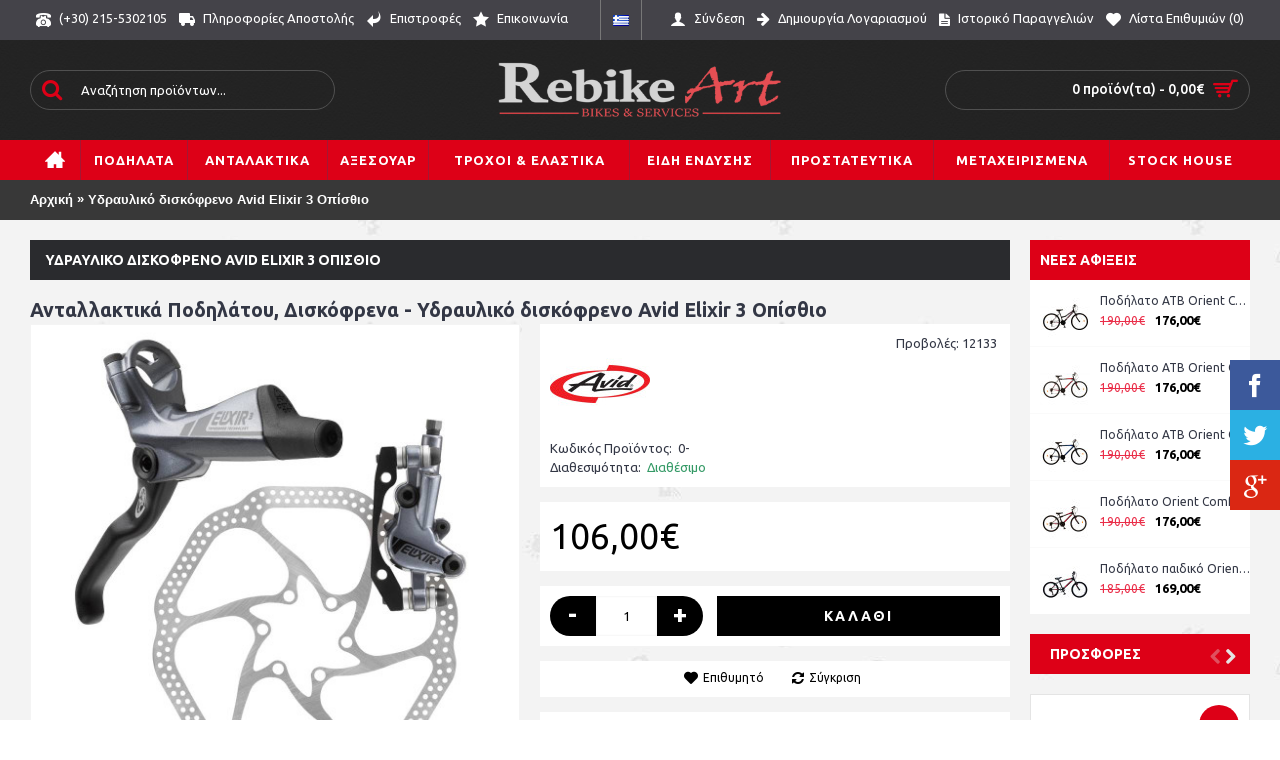

--- FILE ---
content_type: text/html; charset=utf-8
request_url: https://rebike-art.gr/%CF%85%CE%B4%CF%81%CE%B1%CF%85%CE%BB%CE%B9%CE%BA%CF%8C-%CE%B4%CE%B9%CF%83%CE%BA%CF%8C%CF%86%CF%81%CE%B5%CE%BD%CE%BF-avid-elixir-3-%CE%BF%CF%80%CE%AF%CF%83%CE%B8%CE%B9%CE%BF.html
body_size: 27209
content:
<!DOCTYPE html><html
dir="ltr" lang="el" class="webkit chrome chrome131 mac journal-desktop is-guest skin-100 responsive-layout center-header lang-flag lang-flag-mobile currency-symbol currency-symbol-mobile no-top-on-mobile collapse-footer-columns soft-shadow extended-layout header-center header-sticky sticky-menu backface product-grid-second-image product-list-second-image product-page product-page-579 layout-2 route-product-product oc1 one-column side-blocks-active no-currency" data-j2v="2.8.5"><head
prefix="og: http://ogp.me/ns# fb: http://ogp.me/ns/fb# product: http://ogp.me/ns/product#"><meta
charset="UTF-8" /><meta
name="viewport" content="width=device-width, initial-scale=1, minimum-scale=1, maximum-scale=1, user-scalable=no"><meta
name="format-detection" content="telephone=no">
<!--[if IE]><meta
http-equiv="X-UA-Compatible" content="IE=Edge,chrome=1"/><![endif]--><title>Υδραυλικό δισκόφρενο Avid Elixir 3 Οπίσθιο - από κατηγορία Ανταλλακτικά Ποδηλάτου (Ποδήλατα Rebike Art | Τα πάντα για το ποδήλατο στο Περιστέρι, Αθήνα)</title><base
href="https://rebike-art.gr/" /><meta
name="description" content="αγορά Υδραυλικό δισκόφρενο Avid Elixir 3 Οπίσθιο. Ανταλλακτικά Ποδηλάτου - Υδραυλικό δισκόφρενο Avid Elixir 3 Οπίσθιο. Ισχύς, απόδοση και αξιοπιστία." /><meta
name="keywords" content="Ανταλλακτικά Ποδηλάτου, Υδραυλικό δισκόφρενο Avid Elixir 3 Οπίσθιο, αγορά Υδραυλικό δισκόφρενο Avid Elixir 3 Οπίσθιο. αγορά Avid" /><meta
property="og:title" content="Υδραυλικό δισκόφρενο Avid Elixir 3 Οπίσθιο" /><meta
property="og:site_name" content="Ποδήλατα Rebike Art | Τα πάντα για το ποδήλατο | Αθήνα, Περιστέρι" /><meta
property="og:url" content="https://rebike-art.gr/υδραυλικό-δισκόφρενο-avid-elixir-3-οπίσθιο.html" /><meta
property="og:description" content="Ισχύς, απόδοση και αξιοπιστία. Το Elixir 3 είναι ένα υδραυλικό δισκόφρενο με τεχνολογίες αιχμής από την&nbsp;Avid.&nbsp;Η καλύτερη επιλογή δισκόφρενου, που συνδυάζει άριστη ποιότητα με εξαιρετικη τιμή. Σταματήστε όταν πρέπει!
Στοιχεία
Χρήση
Cyclocross, All-mountain, Tr" /><meta
property="og:type" content="product" /><meta
property="og:image" content="https://rebike-art.gr/image/cache/data/%CE%91%CE%9D%CE%A4%CE%91%CE%9B%CE%9B%CE%91%CE%9A%CE%A4%CE%99%CE%9A%CE%91/%CE%94%CE%99%CE%A3%CE%9A%CE%9F%CE%A6%CE%A1%CE%95%CE%9D%CE%91/avid%20elixir%203-600x315.jpg" /><meta
property="og:image:width" content="600" /><meta
property="og:image:height" content="315" /><meta
name="twitter:card" content="summary" /><meta
name="twitter:title" content="Υδραυλικό δισκόφρενο Avid Elixir 3 Οπίσθιο" /><meta
name="twitter:description" content="Ισχύς, απόδοση και αξιοπιστία. Το Elixir 3 είναι ένα υδραυλικό δισκόφρενο με τεχνολογίες αιχμής από την&nbsp;Avid.&nbsp;Η καλύτερη επιλογή δισκόφρενου, που συνδυάζει άριστη ποιότητα με εξαιρετικη τιμή. Σταματήστε όταν πρέπει!
Στοιχεία
Χρήση
Cyclocross, All-mountain, Tr" /><meta
name="twitter:image" content="https://rebike-art.gr/image/cache/data/%CE%91%CE%9D%CE%A4%CE%91%CE%9B%CE%9B%CE%91%CE%9A%CE%A4%CE%99%CE%9A%CE%91/%CE%94%CE%99%CE%A3%CE%9A%CE%9F%CE%A6%CE%A1%CE%95%CE%9D%CE%91/avid%20elixir%203-200x200.jpg" /><meta
name="twitter:image:width" content="200" /><meta
name="twitter:image:height" content="200" /><link
href="https://rebike-art.gr/image/data/cart.png" rel="icon" /><link
hreflang="en" href="https://rebike-art.gr/en/υδραυλικό-δισκόφρενο-avid-elixir-3-οπίσθιο.html" rel="alternate" type="text/html" /><link
href="https://rebike-art.gr/υδραυλικό-δισκόφρενο-avid-elixir-3-οπίσθιο.html" rel="canonical" /><link
rel="stylesheet" href="//fonts.googleapis.com/css?family=Ubuntu:700,500,regular&amp;subset=latin"/><link
rel="stylesheet" href="https://rebike-art.gr/journal-cache/_8b45dbaa1e7890913f49e32548b9d88b.css"/> <script type="text/javascript" src="https://rebike-art.gr/journal-cache/_33c7d266a4e4af4693e4e807bec4591e.js"></script> <!--[if (gte IE 6)&(lte IE 8)]><script src="catalog/view/theme/journal2/lib/selectivizr/selectivizr.min.js"></script><![endif]--> <script>(function(i,s,o,g,r,a,m){i['GoogleAnalyticsObject']=r;i[r]=i[r]||function(){(i[r].q=i[r].q||[]).push(arguments)},i[r].l=1*new Date();a=s.createElement(o),m=s.getElementsByTagName(o)[0];a.async=1;a.src=g;m.parentNode.insertBefore(a,m)})(window,document,'script','//www.google-analytics.com/analytics.js','ga');ga('create','UA-40334075-1','rebike-art.gr');ga('send','pageview');</script>  <script async src="https://www.googletagmanager.com/gtag/js?id=G-8NVCDCVRJT"></script> <script>window.dataLayer=window.dataLayer||[];function gtag(){dataLayer.push(arguments);}
gtag('js',new Date());gtag('config','G-8NVCDCVRJT');</script> <script>Journal.COUNTDOWN={DAYS:"Ημέρες",HOURS:"Ώρες",MINUTES:"Λεπτά",SECONDS:"Δευτ."};Journal.NOTIFICATION_BUTTONS='<div class="notification-buttons"><a class="button notification-cart" href="https://rebike-art.gr/?route=checkout/cart">Εμφάνιση καλαθιού</a><a class="button notification-checkout" href="https://rebike-art.gr/?route=checkout/checkout">Αγορά</a></div>';</script> <script type="text/javascript" src="//netdna.bootstrapcdn.com/bootstrap/3.1.1/js/bootstrap.min.js"></script> <link
href="//netdna.bootstrapcdn.com/font-awesome/4.0.3/css/font-awesome.css" rel="stylesheet"> <script data-skroutzanalytics='2109183'>(function(a,b,c,d,e,f,g){a['SkroutzAnalyticsObject']=e;a[e]=a[e]||function(){(a[e].q=a[e].q||[]).push(arguments);};f=b.createElement(c);f.async=true;f.src=d;g=b.getElementsByTagName(c)[0];g.parentNode.insertBefore(f,g);})(window,document,'script','https://analytics.skroutz.gr/analytics.min.js','skroutz_analytics');skroutz_analytics('session','connect','SA-3237-6907');</script> 
 <script type="application/ld+json">{"@context":"http://schema.org","@type":"Store","address":{"@type":"PostalAddress","addressLocality":"Αθήνα","addressRegion":"ΑΤΗ","postalCode":"12135","streetAddress":"Αγίου Ιεροθέου 85 , Περιστέρι , Αθήνα"},"email":"info@rebike-art.gr","name":"Ποδήλατα Rebike Art | Τα πάντα για το ποδήλατο στο Περιστέρι, Αθήνα","telephone":"+30-215-5302105","url":"https://rebike-art.gr/","logo":"https://rebike-art.gr/image/data/logo/logo-grey-white-glow-432x153.png","sameAs":["https://www.facebook.com/rebike.art.gr","https://plus.google.com/+Rebike-artGr/about","https://twitter.com/RebikeArt"]}</script> <script type="application/ld+json">{"@context":"http://schema.org","@type":"Organization","url":"https://rebike-art.gr/","contactPoint":[{"@type":"ContactPoint","telephone":"+30-215-5302105","contactType":"customer support"},{"@type":"ContactPoint","telephone":"+30-215-5302105","contactType":"technical support"},{"@type":"ContactPoint","telephone":"+30-215-5302105","contactType":"billing support"},{"@type":"ContactPoint","telephone":"+30-215-5302105","contactType":"sales"}]}</script> <script type="application/ld+json">{"@context":"http://schema.org","@type":"Place","geo":{"@type":"GeoCoordinates","latitude":"38.025141","longitude":"23.6829"},"name":"Ποδήλατα Rebike Art | Τα πάντα για το ποδήλατο στο Περιστέρι, Αθήνα"}</script> <script type="application/ld+json">{"@context":"http://schema.org","@type":"WebSite","url":"https://rebike-art.gr/","potentialAction":{"@type":"SearchAction","target":"https://rebike-art.gr/index.php?route=product/search&amp;search={search_term_string}","query-input":"required name=search_term_string"}}</script> <meta
property="og:type" content="og:product" /><meta
property="og:title" content="Υδραυλικό δισκόφρενο Avid Elixir 3 Οπίσθιο" /><meta
property="og:url" content="https://rebike-art.gr/υδραυλικό-δισκόφρενο-avid-elixir-3-οπίσθιο.html" /><meta
property="product:price:amount" content="106,00"/><meta
property="product:price:currency" content="EUR"/><meta
property="og:image" content="https://rebike-art.gr/image/cache/data/%CE%91%CE%9D%CE%A4%CE%91%CE%9B%CE%9B%CE%91%CE%9A%CE%A4%CE%99%CE%9A%CE%91/%CE%94%CE%99%CE%A3%CE%9A%CE%9F%CE%A6%CE%A1%CE%95%CE%9D%CE%91/avid%20elixir%203-500x500.jpg" /><meta
property="og:description" content="Ισχύς, απόδοση και αξιοπιστία. Το Elixir 3 είναι ένα υδραυλικό δισκόφρενο με τεχνολογίες αιχμής από την Avid. Η καλύτερη επιλογή δισκόφρενου, που συνδυάζει άριστη ποιότητα με εξαιρετικη τιμή. Σταματήστε όταν πρέπει!						Στοιχεία							Χρήση			Cyclocross, All-mountain, Trail							Πιστόνια			2							Ρότορας			HS1 180mm							Υγρό			DOT 5.1" /><meta
name="twitter:card" content="product"/><meta
name="twitter:url" content="https://rebike-art.gr/υδραυλικό-δισκόφρενο-avid-elixir-3-οπίσθιο.html"/><meta
name="twitter:title" content="Υδραυλικό δισκόφρενο Avid Elixir 3 Οπίσθιο"/><meta
name="twitter:image" content="https://rebike-art.gr/image/cache/data/%CE%91%CE%9D%CE%A4%CE%91%CE%9B%CE%9B%CE%91%CE%9A%CE%A4%CE%99%CE%9A%CE%91/%CE%94%CE%99%CE%A3%CE%9A%CE%9F%CE%A6%CE%A1%CE%95%CE%9D%CE%91/avid%20elixir%203-500x500.jpg"/><meta
name="twitter:data1" content="106,00"/><meta
name="twitter:label1" content="Price"><meta
name="twitter:data2" content="EUR"/><meta
name="twitter:label2" content="Currency"><meta
name="twitter:description" content="Ισχύς, απόδοση και αξιοπιστία. Το Elixir 3 είναι ένα υδραυλικό δισκόφρενο με τεχνολογίες αιχμής από την Avid. Η καλύτερη επιλογή δισκόφρε..."/><meta
name="twitter:creator" content="RebikeArt"/><meta
name="pinterest" content="https://rebike-art.gr/image/cache/data/%CE%91%CE%9D%CE%A4%CE%91%CE%9B%CE%9B%CE%91%CE%9A%CE%A4%CE%99%CE%9A%CE%91/%CE%94%CE%99%CE%A3%CE%9A%CE%9F%CE%A6%CE%A1%CE%95%CE%9D%CE%91/avid%20elixir%203-500x500.jpg"/></head><body>
<!--[if lt IE 9]><div
class="old-browser">You are using an old browser. Please <a
href="http://windows.microsoft.com/en-us/internet-explorer/download-ie">upgrade to a newer version</a> or <a
href="http://browsehappy.com/">try a different browser</a>.</div>
<![endif]--><header
class="journal-header-center"><div
class="header"><div
class="journal-top-header j-min z-1"></div><div
class="journal-menu-bg z-0"></div><div
class="journal-center-bg j-100 z-0"></div><div
id="header" class="journal-header z-2"><div
class="header-assets top-bar"><div
class="journal-links j-min xs-100 sm-100 md-50 lg-50 xl-50"><div
class="links"><ul
class="top-menu"><li>
<a
href="tel:+302155302105" class="m-item icon-only"><i
style="margin-right: 5px; font-size: 15px" data-icon="&#xe679;"></i>                    <span
class="top-menu-link">(+30) 215-5302105</span>                </a></li><li>
<a
href="https://rebike-art.gr/πληροφορίες-αποστολής.html" class="m-item icon-only"><i
style="margin-right: 5px; font-size: 16px" data-icon="&#xe658;"></i>                    <span
class="top-menu-link">Πληροφορίες Αποστολής</span>                </a></li><li>
<a
href="https://rebike-art.gr/?route=account/return/insert" class="m-item icon-only"><i
style="margin-right: 5px; font-size: 16px" data-icon="&#xe64c;"></i>                    <span
class="top-menu-link">Επιστροφές</span>                </a></li><li>
<a
href="https://rebike-art.gr/?route=information/contact" class="m-item icon-only"><i
style="margin-right: 5px; font-size: 16px" data-icon="&#xe65c;"></i>                    <span
class="top-menu-link">Επικοινωνία</span>                </a></li></ul></div></div><div
class="journal-language j-min"><form
action="https://rebike-art.gr/?route=module/language" method="post" enctype="multipart/form-data"><div
id="language" class=""><div
class="btn-group">
<button
class="dropdown-toggle" type="button" data-hover="dropdown"><div><img
width="16" height="11" src="https://rebike-art.gr/image/flags/gr.png" alt="Greek" /></div>
</button><ul
class="dropdown-menu"><li><a
onclick="$(this).closest('form').find('input[name=\'language_code\']').val('el'); $(this).closest('form').submit();"><img
width="16" height="11" src="https://rebike-art.gr/image/flags/gr.png" alt="Greek" title="Greek" /></a></li><li><a
onclick="$(this).closest('form').find('input[name=\'language_code\']').val('en'); $(this).closest('form').submit();"><img
width="16" height="11" src="https://rebike-art.gr/image/flags/gb.png" alt="English" title="English" /></a></li></ul></div>
<input
type="hidden" name="language_code" value="" />
<input
type="hidden" name="redirect" value="https://rebike-art.gr/υδραυλικό-δισκόφρενο-avid-elixir-3-οπίσθιο.html" /></div></form></div><div
class="journal-secondary j-min xs-100 sm-100 md-50 lg-50 xl-50"><div
class="links"><ul
class="top-menu"><li>
<a
href="https://rebike-art.gr/?route=account/login" class="m-item "><i
style="margin-right: 5px; font-size: 16px" data-icon="&#xe1b4;"></i>                    <span
class="top-menu-link">Σύνδεση</span>                </a></li><li>
<a
href="https://rebike-art.gr/?route=account/register" class="m-item "><i
style="margin-right: 5px; font-size: 15px; top: -1px" data-icon="&#xe608;"></i>                    <span
class="top-menu-link">Δημιουργία Λογαριασμού</span>                </a></li><li>
<a
href="https://rebike-art.gr/?route=account/order" class="m-item icon-only"><i
style="margin-right: 5px; font-size: 15px" data-icon="&#xe6b2;"></i>                    <span
class="top-menu-link">Ιστορικό Παραγγελιών</span>                </a></li><li>
<a
href="https://rebike-art.gr/?route=account/wishlist" class="m-item wishlist-total icon-only"><i
style="margin-right: 5px; font-size: 15px" data-icon="&#xe662;"></i>                    <span
class="top-menu-link">Λίστα Επιθυμιών (<span
class="product-count">0</span>)</span>                </a></li></ul></div></div></div><div
class="header-assets"><div
class="journal-search j-min xs-100 sm-50 md-25 lg-25 xl-25"><div
id="search" class="j-min"><div
class="button-search j-min"><i></i></div>
<input
type="text" name="search" placeholder="Αναζήτηση προϊόντων..." value="" autocomplete="off" /></div></div><div
class="journal-logo j-100 xs-100 sm-100 md-50 lg-50 xl-50"><div
id="logo">
<a
href="https://rebike-art.gr/?route=common/home">
<img
src="https://rebike-art.gr/image/cache/data/logo/logo-grey-white-glow-432x153-432x153.png" width="432" height="153" alt="Ποδήλατα Rebike Art | Τα πάντα για το ποδήλατο | Αθήνα, Περιστέρι" title="Ποδήλατα Rebike Art | Τα πάντα για το ποδήλατο | Αθήνα, Περιστέρι" class="logo-1x" />                        </a></div></div><div
class="journal-cart j-min xs-100 sm-50 md-25 lg-25 xl-25"><div
id="cart"><div
class="heading" >
<a><span
id="cart-total">0 προϊόν(τα) - 0,00€</span><i></i></a></div><div
class="content"><div
class="cart-wrapper"><div
class="empty">Τα καλάθι αγορών σας είναι άδειο!</div></div></div></div></div></div><div
class="journal-menu j-min xs-100 sm-100 md-100 lg-100 xl-100"><div
class="mobile-trigger">ΜΕΝΟΥ</div><ul
class="super-menu mobile-menu menu-table" style="table-layout: auto"><li
class="drop-down  icon-only">
<a
href="https://rebike-art.gr/" ><i
style="margin-right: 5px; font-size: 20px; top: -1px" data-icon="&#xe14f;"></i></a>
<span
class="mobile-plus">+</span></li><li
class="mega-menu-mixed ">
<a
href="https://rebike-art.gr/ποδήλατα" ><span
class="main-menu-text">Ποδήλατα</span></a><div
class="mega-menu"><div
class="mega-menu-column mega-menu-categories " style="width: 100%;"><div><div
class="mega-menu-item xs-50 sm-33 md-25 lg-16 xl-16 menu-image-left menu-no-links"><div><h3><a
href="https://rebike-art.gr/ποδήλατα/ποδήλατα-βουνού">Ποδήλατα Βουνού</a></h3><div>
<a
href="https://rebike-art.gr/ποδήλατα/ποδήλατα-βουνού"><img
width="250" height="250" class="lazy" src="https://rebike-art.gr/image/cache/data/journal2/transparent-250x250.png" data-src="https://rebike-art.gr/image/cache/data/categories-images/bounou-250x250.jpg" data-default-src="https://rebike-art.gr/image/cache/data/categories-images/bounou-250x250.jpg" alt="Ποδήλατα Βουνού"/></a></div>
<span
class="clearfix"> </span></div></div><div
class="mega-menu-item xs-50 sm-33 md-25 lg-16 xl-16 menu-image-left menu-no-links"><div><h3><a
href="https://rebike-art.gr/ποδήλατα/ποδήλατα-trekking">Ποδήλατα Trekking</a></h3><div>
<a
href="https://rebike-art.gr/ποδήλατα/ποδήλατα-trekking"><img
width="250" height="250" class="lazy" src="https://rebike-art.gr/image/cache/data/journal2/transparent-250x250.png" data-src="https://rebike-art.gr/image/cache/data/categories-images/podhlato-trekking-250x250.jpg" data-default-src="https://rebike-art.gr/image/cache/data/categories-images/podhlato-trekking-250x250.jpg" alt="Ποδήλατα Trekking"/></a></div>
<span
class="clearfix"> </span></div></div><div
class="mega-menu-item xs-50 sm-33 md-25 lg-16 xl-16 menu-image-left menu-no-links"><div><h3><a
href="https://rebike-art.gr/ποδήλατα/ποδήλατα-πόλης">Ποδήλατα Πόλης</a></h3><div>
<a
href="https://rebike-art.gr/ποδήλατα/ποδήλατα-πόλης"><img
width="250" height="250" class="lazy" src="https://rebike-art.gr/image/cache/data/journal2/transparent-250x250.png" data-src="https://rebike-art.gr/image/cache/data/categories-images/podhlato-polhs-2-250x250.jpg" data-default-src="https://rebike-art.gr/image/cache/data/categories-images/podhlato-polhs-2-250x250.jpg" alt="Ποδήλατα Πόλης"/></a></div>
<span
class="clearfix"> </span></div></div><div
class="mega-menu-item xs-50 sm-33 md-25 lg-16 xl-16 menu-image-left menu-no-links"><div><h3><a
href="https://rebike-art.gr/ποδήλατα/ποδήλατα-fixed">Ποδήλατα Fixed</a></h3><div>
<a
href="https://rebike-art.gr/ποδήλατα/ποδήλατα-fixed"><img
width="250" height="250" class="lazy" src="https://rebike-art.gr/image/cache/data/journal2/transparent-250x250.png" data-src="https://rebike-art.gr/image/cache/data/categories-images/podhlato-fixed-250x250.jpg" data-default-src="https://rebike-art.gr/image/cache/data/categories-images/podhlato-fixed-250x250.jpg" alt="Ποδήλατα Fixed"/></a></div>
<span
class="clearfix"> </span></div></div><div
class="mega-menu-item xs-50 sm-33 md-25 lg-16 xl-16 menu-image-left menu-no-links"><div><h3><a
href="https://rebike-art.gr/ποδήλατα/ποδήλατα-fitness">Ποδήλατα Fitness</a></h3><div>
<a
href="https://rebike-art.gr/ποδήλατα/ποδήλατα-fitness"><img
width="250" height="250" class="lazy" src="https://rebike-art.gr/image/cache/data/journal2/transparent-250x250.png" data-src="https://rebike-art.gr/image/cache/data/categories-images/podhlato-fitness-250x250.jpg" data-default-src="https://rebike-art.gr/image/cache/data/categories-images/podhlato-fitness-250x250.jpg" alt="Ποδήλατα Fitness"/></a></div>
<span
class="clearfix"> </span></div></div><div
class="mega-menu-item xs-50 sm-33 md-25 lg-16 xl-16 menu-image-left menu-no-links"><div><h3><a
href="https://rebike-art.gr/ποδήλατα/ποδήλατα-δρόμου">Ποδήλατα Δρόμου</a></h3><div>
<a
href="https://rebike-art.gr/ποδήλατα/ποδήλατα-δρόμου"><img
width="250" height="250" class="lazy" src="https://rebike-art.gr/image/cache/data/journal2/transparent-250x250.png" data-src="https://rebike-art.gr/image/cache/data/categories-images/podhlato-dromou-250x250.jpg" data-default-src="https://rebike-art.gr/image/cache/data/categories-images/podhlato-dromou-250x250.jpg" alt="Ποδήλατα Δρόμου"/></a></div>
<span
class="clearfix"> </span></div></div><div
class="mega-menu-item xs-50 sm-33 md-25 lg-16 xl-16 menu-image-left menu-no-links"><div><h3><a
href="https://rebike-art.gr/ποδήλατα/ποδήλατα-ηλεκτρικά">Ποδήλατα Ηλεκτρικά</a></h3><div>
<a
href="https://rebike-art.gr/ποδήλατα/ποδήλατα-ηλεκτρικά"><img
width="250" height="250" class="lazy" src="https://rebike-art.gr/image/cache/data/journal2/transparent-250x250.png" data-src="https://rebike-art.gr/image/cache/data/categories-images/podhlato-hlektriko-250x250.jpg" data-default-src="https://rebike-art.gr/image/cache/data/categories-images/podhlato-hlektriko-250x250.jpg" alt="Ποδήλατα Ηλεκτρικά"/></a></div>
<span
class="clearfix"> </span></div></div><div
class="mega-menu-item xs-50 sm-33 md-25 lg-16 xl-16 menu-image-left menu-no-links"><div><h3><a
href="https://rebike-art.gr/ποδήλατα/ποδήλατα-τρίτροχα">Ποδήλατα Τρίτροχα</a></h3><div>
<a
href="https://rebike-art.gr/ποδήλατα/ποδήλατα-τρίτροχα"><img
width="250" height="250" class="lazy" src="https://rebike-art.gr/image/cache/data/journal2/transparent-250x250.png" data-src="https://rebike-art.gr/image/cache/data/categories-images/podhlato-tritroxo-250x250.jpg" data-default-src="https://rebike-art.gr/image/cache/data/categories-images/podhlato-tritroxo-250x250.jpg" alt="Ποδήλατα Τρίτροχα"/></a></div>
<span
class="clearfix"> </span></div></div><div
class="mega-menu-item xs-50 sm-33 md-25 lg-16 xl-16 menu-image-left menu-no-links"><div><h3><a
href="https://rebike-art.gr/ποδήλατα/σπαστά-ποδήλατα">Σπαστά Ποδήλατα </a></h3><div>
<a
href="https://rebike-art.gr/ποδήλατα/σπαστά-ποδήλατα"><img
width="250" height="250" class="lazy" src="https://rebike-art.gr/image/cache/data/journal2/transparent-250x250.png" data-src="https://rebike-art.gr/image/cache/data/categories-images/podhlato-spasto-250x250.jpg" data-default-src="https://rebike-art.gr/image/cache/data/categories-images/podhlato-spasto-250x250.jpg" alt="Σπαστά Ποδήλατα "/></a></div>
<span
class="clearfix"> </span></div></div><div
class="mega-menu-item xs-50 sm-33 md-25 lg-16 xl-16 menu-image-left menu-no-links"><div><h3><a
href="https://rebike-art.gr/ποδήλατα/ποδήλατα-bmx">Ποδήλατα BMX</a></h3><div>
<a
href="https://rebike-art.gr/ποδήλατα/ποδήλατα-bmx"><img
width="250" height="250" class="lazy" src="https://rebike-art.gr/image/cache/data/journal2/transparent-250x250.png" data-src="https://rebike-art.gr/image/cache/data/%CE%A0%CE%9F%CE%94%CE%97%CE%9B%CE%91%CE%A4%CE%91/bmx/g_12_ZON20_GRY-250x250.jpg" data-default-src="https://rebike-art.gr/image/cache/data/%CE%A0%CE%9F%CE%94%CE%97%CE%9B%CE%91%CE%A4%CE%91/bmx/g_12_ZON20_GRY-250x250.jpg" alt="Ποδήλατα BMX"/></a></div>
<span
class="clearfix"> </span></div></div><div
class="mega-menu-item xs-50 sm-33 md-25 lg-16 xl-16 menu-image-left menu-no-links"><div><h3><a
href="https://rebike-art.gr/ποδήλατα/παιδικά-ποδήλατα">Παιδικά Ποδήλατα</a></h3><div>
<a
href="https://rebike-art.gr/ποδήλατα/παιδικά-ποδήλατα"><img
width="250" height="250" class="lazy" src="https://rebike-art.gr/image/cache/data/journal2/transparent-250x250.png" data-src="https://rebike-art.gr/image/cache/data/categories-images/podhlato-paidiko-250x250.jpg" data-default-src="https://rebike-art.gr/image/cache/data/categories-images/podhlato-paidiko-250x250.jpg" alt="Παιδικά Ποδήλατα"/></a></div>
<span
class="clearfix"> </span></div></div><div
class="mega-menu-item xs-50 sm-33 md-25 lg-16 xl-16 menu-image-left menu-no-links"><div><h3><a
href="https://rebike-art.gr/ποδήλατα/ΠΑΙΔΙΚΟ ΠΑΤΙΝΙ ROLLERS">ΠΑΙΔΙΚΟ ΠΑΤΙΝΙ ROLLERS</a></h3><div>
<a
href="https://rebike-art.gr/ποδήλατα/ΠΑΙΔΙΚΟ ΠΑΤΙΝΙ ROLLERS"><img
width="250" height="250" class="lazy" src="https://rebike-art.gr/image/cache/data/journal2/transparent-250x250.png" data-src="https://rebike-art.gr/image/cache/data/banners/slider/xlarge_20220405163112_d91918b4-250x250.jpeg" data-default-src="https://rebike-art.gr/image/cache/data/banners/slider/xlarge_20220405163112_d91918b4-250x250.jpeg" alt="ΠΑΙΔΙΚΟ ΠΑΤΙΝΙ ROLLERS"/></a></div>
<span
class="clearfix"> </span></div></div></div></div></div>
<span
class="mobile-plus">+</span></li><li
class="mega-menu-categories ">
<a
href="https://rebike-art.gr/ανταλλακτικά-ποδηλάτου" ><span
class="main-menu-text">Ανταλακτικά</span></a><div
class="mega-menu"><div><div
class="mega-menu-item xs-33 sm-25 md-16 lg-10 xl-10 menu-image-left menu-no-links"><div><h3><a
href="https://rebike-art.gr/ανταλλακτικά-ποδηλάτου/reverse-components-220">REVERSE COMPONENTS</a></h3><div>
<a
href="https://rebike-art.gr/ανταλλακτικά-ποδηλάτου/reverse-components-220"><img
width="250" height="250" class="lazy" src="https://rebike-art.gr/image/cache/data/journal2/transparent-250x250.png" data-src="https://rebike-art.gr/image/cache/data/%CE%91%CE%9D%CE%A4%CE%91%CE%9B%CE%9B%CE%91%CE%9A%CE%A4%CE%99%CE%9A%CE%91/REVERSE/50101_1_0-250x250.jpg" data-default-src="https://rebike-art.gr/image/cache/data/%CE%91%CE%9D%CE%A4%CE%91%CE%9B%CE%9B%CE%91%CE%9A%CE%A4%CE%99%CE%9A%CE%91/REVERSE/50101_1_0-250x250.jpg" alt="REVERSE COMPONENTS"/></a></div></div></div><div
class="mega-menu-item xs-33 sm-25 md-16 lg-10 xl-10 menu-image-left menu-no-links"><div><h3><a
href="https://rebike-art.gr/ανταλλακτικά-ποδηλάτου/άξονες-ποδηλάτου">Άξονες Ποδηλάτου</a></h3><div>
<a
href="https://rebike-art.gr/ανταλλακτικά-ποδηλάτου/άξονες-ποδηλάτου"><img
width="250" height="250" class="lazy" src="https://rebike-art.gr/image/cache/data/journal2/transparent-250x250.png" data-src="https://rebike-art.gr/image/cache/data/%CE%91%CE%9D%CE%A4%CE%91%CE%9B%CE%9B%CE%91%CE%9A%CE%A4%CE%99%CE%9A%CE%91/%CE%91%CE%9E%CE%9F%CE%9D%CE%95%CE%A3/xlc%20axones-250x250.jpg" data-default-src="https://rebike-art.gr/image/cache/data/%CE%91%CE%9D%CE%A4%CE%91%CE%9B%CE%9B%CE%91%CE%9A%CE%A4%CE%99%CE%9A%CE%91/%CE%91%CE%9E%CE%9F%CE%9D%CE%95%CE%A3/xlc%20axones-250x250.jpg" alt="Άξονες Ποδηλάτου"/></a></div></div></div><div
class="mega-menu-item xs-33 sm-25 md-16 lg-10 xl-10 menu-image-left menu-no-links"><div><h3><a
href="https://rebike-art.gr/ανταλλακτικά-ποδηλάτου/βοηθητικοί-τροχοί">Βοηθητικοί Τροχοί</a></h3><div>
<a
href="https://rebike-art.gr/ανταλλακτικά-ποδηλάτου/βοηθητικοί-τροχοί"><img
width="250" height="250" class="lazy" src="https://rebike-art.gr/image/cache/data/journal2/transparent-250x250.png" data-src="https://rebike-art.gr/image/cache/data/bohuhtikoi%20troxoi.jpg-250x250.jpg" data-default-src="https://rebike-art.gr/image/cache/data/bohuhtikoi%20troxoi.jpg-250x250.jpg" alt="Βοηθητικοί Τροχοί"/></a></div></div></div><div
class="mega-menu-item xs-33 sm-25 md-16 lg-10 xl-10 menu-image-left menu-no-links"><div><h3><a
href="https://rebike-art.gr/ανταλλακτικά-ποδηλάτου/δισκοι-βμχ">ΔΙΣΚΟΙ ΒΜΧ</a></h3><div>
<a
href="https://rebike-art.gr/ανταλλακτικά-ποδηλάτου/δισκοι-βμχ"><img
width="250" height="250" class="lazy" src="https://rebike-art.gr/image/cache/data/journal2/transparent-250x250.png" data-src="https://rebike-art.gr/image/cache/data/categories-images/groupvdcv22-250x250-250x250.jpg" data-default-src="https://rebike-art.gr/image/cache/data/categories-images/groupvdcv22-250x250-250x250.jpg" alt="ΔΙΣΚΟΙ ΒΜΧ"/></a></div></div></div><div
class="mega-menu-item xs-33 sm-25 md-16 lg-10 xl-10 menu-image-left menu-no-links"><div><h3><a
href="https://rebike-art.gr/ανταλλακτικά-ποδηλάτου/δισκόπλακες">Δισκόπλακες</a></h3><div>
<a
href="https://rebike-art.gr/ανταλλακτικά-ποδηλάτου/δισκόπλακες"><img
width="250" height="250" class="lazy" src="https://rebike-art.gr/image/cache/data/journal2/transparent-250x250.png" data-src="https://rebike-art.gr/image/cache/data/%CE%91%CE%9D%CE%A4%CE%91%CE%9B%CE%9B%CE%91%CE%9A%CE%A4%CE%99%CE%9A%CE%91/%CE%94%CE%99%CE%A3%CE%9A%CE%9F%CE%A0%CE%9B%CE%91%CE%9A%CE%95%CE%A3/xlc%20diskoplaka-250x250.jpg" data-default-src="https://rebike-art.gr/image/cache/data/%CE%91%CE%9D%CE%A4%CE%91%CE%9B%CE%9B%CE%91%CE%9A%CE%A4%CE%99%CE%9A%CE%91/%CE%94%CE%99%CE%A3%CE%9A%CE%9F%CE%A0%CE%9B%CE%91%CE%9A%CE%95%CE%A3/xlc%20diskoplaka-250x250.jpg" alt="Δισκόπλακες"/></a></div></div></div><div
class="mega-menu-item xs-33 sm-25 md-16 lg-10 xl-10 menu-image-left menu-no-links"><div><h3><a
href="https://rebike-art.gr/ανταλλακτικά-ποδηλάτου/μπλοκάζ-σέλας">Μπλοκάζ Σέλας</a></h3><div>
<a
href="https://rebike-art.gr/ανταλλακτικά-ποδηλάτου/μπλοκάζ-σέλας"><img
width="250" height="250" class="lazy" src="https://rebike-art.gr/image/cache/data/journal2/transparent-250x250.png" data-src="https://rebike-art.gr/image/cache/data/%CE%91%CE%9D%CE%A4%CE%91%CE%9B%CE%9B%CE%91%CE%9A%CE%A4%CE%99%CE%9A%CE%91/%CE%9C%CE%A0%CE%9B%CE%9F%CE%9A%CE%91%CE%96%20%CE%A3%CE%95%CE%9B%CE%91%CE%A3/xlc%20mplokaz%20%284%29-250x250.jpg" data-default-src="https://rebike-art.gr/image/cache/data/%CE%91%CE%9D%CE%A4%CE%91%CE%9B%CE%9B%CE%91%CE%9A%CE%A4%CE%99%CE%9A%CE%91/%CE%9C%CE%A0%CE%9B%CE%9F%CE%9A%CE%91%CE%96%20%CE%A3%CE%95%CE%9B%CE%91%CE%A3/xlc%20mplokaz%20%284%29-250x250.jpg" alt="Μπλοκάζ Σέλας"/></a></div></div></div><div
class="mega-menu-item xs-33 sm-25 md-16 lg-10 xl-10 menu-image-left menu-no-links"><div><h3><a
href="https://rebike-art.gr/ανταλλακτικά-ποδηλάτου/νύχι-σκελετού">Νύχι σκελετού</a></h3><div>
<a
href="https://rebike-art.gr/ανταλλακτικά-ποδηλάτου/νύχι-σκελετού"><img
width="250" height="250" class="lazy" src="https://rebike-art.gr/image/cache/data/journal2/transparent-250x250.png" data-src="https://rebike-art.gr/image/cache/data/%CE%91%CE%9D%CE%A4%CE%91%CE%9B%CE%9B%CE%91%CE%9A%CE%A4%CE%99%CE%9A%CE%91/%CE%9D%CE%A5%CE%A7%CE%99%CE%91%20%CE%A3%CE%9A%CE%95%CE%9B%CE%95%CE%A4%CE%9F%CE%A5/nuxi-gia-carbon-skeleto-661200-4-kai-661210-5-660844-enlarge-250x250.jpg" data-default-src="https://rebike-art.gr/image/cache/data/%CE%91%CE%9D%CE%A4%CE%91%CE%9B%CE%9B%CE%91%CE%9A%CE%A4%CE%99%CE%9A%CE%91/%CE%9D%CE%A5%CE%A7%CE%99%CE%91%20%CE%A3%CE%9A%CE%95%CE%9B%CE%95%CE%A4%CE%9F%CE%A5/nuxi-gia-carbon-skeleto-661200-4-kai-661210-5-660844-enlarge-250x250.jpg" alt="Νύχι σκελετού"/></a></div></div></div><div
class="mega-menu-item xs-33 sm-25 md-16 lg-10 xl-10 menu-image-left menu-no-links"><div><h3><a
href="https://rebike-art.gr/ανταλλακτικά-ποδηλάτου/ταινίες-τιμονιού">Ταινίες τιμονιού</a></h3><div>
<a
href="https://rebike-art.gr/ανταλλακτικά-ποδηλάτου/ταινίες-τιμονιού"><img
width="250" height="250" class="lazy" src="https://rebike-art.gr/image/cache/data/journal2/transparent-250x250.png" data-src="https://rebike-art.gr/image/cache/data/xlc%20tainies%20timonioy-250x250.jpg" data-default-src="https://rebike-art.gr/image/cache/data/xlc%20tainies%20timonioy-250x250.jpg" alt="Ταινίες τιμονιού"/></a></div></div></div><div
class="mega-menu-item xs-33 sm-25 md-16 lg-10 xl-10 menu-image-left menu-no-links"><div><h3><a
href="https://rebike-art.gr/ανταλλακτικά-ποδηλάτου/αναρτήσεις">Αναρτήσεις</a></h3><div>
<a
href="https://rebike-art.gr/ανταλλακτικά-ποδηλάτου/αναρτήσεις"><img
width="250" height="250" class="lazy" src="https://rebike-art.gr/image/cache/data/journal2/transparent-250x250.png" data-src="https://rebike-art.gr/image/cache/data/%CE%91%CE%9D%CE%A4%CE%91%CE%9B%CE%9B%CE%91%CE%9A%CE%A4%CE%99%CE%9A%CE%91/%CE%91%CE%9D%CE%91%CE%A1%CE%A4%CE%97%CE%A3%CE%95%CE%99%CE%A3/anarthsh%20xc32%2029%27%27%20%282%29-250x250.jpg" data-default-src="https://rebike-art.gr/image/cache/data/%CE%91%CE%9D%CE%A4%CE%91%CE%9B%CE%9B%CE%91%CE%9A%CE%A4%CE%99%CE%9A%CE%91/%CE%91%CE%9D%CE%91%CE%A1%CE%A4%CE%97%CE%A3%CE%95%CE%99%CE%A3/anarthsh%20xc32%2029%27%27%20%282%29-250x250.jpg" alt="Αναρτήσεις"/></a></div></div></div><div
class="mega-menu-item xs-33 sm-25 md-16 lg-10 xl-10 menu-image-left menu-no-links"><div><h3><a
href="https://rebike-art.gr/ανταλλακτικά-ποδηλάτου/αλυσίδες">Αλυσίδες</a></h3><div>
<a
href="https://rebike-art.gr/ανταλλακτικά-ποδηλάτου/αλυσίδες"><img
width="250" height="250" class="lazy" src="https://rebike-art.gr/image/cache/data/journal2/transparent-250x250.png" data-src="https://rebike-art.gr/image/cache/data/%CE%91%CE%9D%CE%A4%CE%91%CE%9B%CE%9B%CE%91%CE%9A%CE%A4%CE%99%CE%9A%CE%91/%CE%91%CE%9B%CE%A5%CE%A3%CE%99%CE%94%CE%95%CE%A3/alysida%20sram%201051%2010%20speed-250x250.jpg" data-default-src="https://rebike-art.gr/image/cache/data/%CE%91%CE%9D%CE%A4%CE%91%CE%9B%CE%9B%CE%91%CE%9A%CE%A4%CE%99%CE%9A%CE%91/%CE%91%CE%9B%CE%A5%CE%A3%CE%99%CE%94%CE%95%CE%A3/alysida%20sram%201051%2010%20speed-250x250.jpg" alt="Αλυσίδες"/></a></div></div></div><div
class="mega-menu-item xs-33 sm-25 md-16 lg-10 xl-10 menu-image-left menu-no-links"><div><h3><a
href="https://rebike-art.gr/ανταλλακτικά-ποδηλάτου/ντεραγιέρ-εμπρός">Ντεραγιέρ Εμπρός</a></h3><div>
<a
href="https://rebike-art.gr/ανταλλακτικά-ποδηλάτου/ντεραγιέρ-εμπρός"><img
width="250" height="250" class="lazy" src="https://rebike-art.gr/image/cache/data/journal2/transparent-250x250.png" data-src="https://rebike-art.gr/image/cache/data/%CE%91%CE%9D%CE%A4%CE%91%CE%9B%CE%9B%CE%91%CE%9A%CE%A4%CE%99%CE%9A%CE%91/%CE%9D%CE%A4%CE%95%CE%A1%CE%91%CE%93%CE%99%CE%95%20%CE%9C%CE%A0%CE%A1%CE%9F%CE%A3%CE%A4%CE%91/nteragier%20deore%20emprosthio-250x250.jpg" data-default-src="https://rebike-art.gr/image/cache/data/%CE%91%CE%9D%CE%A4%CE%91%CE%9B%CE%9B%CE%91%CE%9A%CE%A4%CE%99%CE%9A%CE%91/%CE%9D%CE%A4%CE%95%CE%A1%CE%91%CE%93%CE%99%CE%95%20%CE%9C%CE%A0%CE%A1%CE%9F%CE%A3%CE%A4%CE%91/nteragier%20deore%20emprosthio-250x250.jpg" alt="Ντεραγιέρ Εμπρός"/></a></div></div></div><div
class="mega-menu-item xs-33 sm-25 md-16 lg-10 xl-10 menu-image-left menu-no-links"><div><h3><a
href="https://rebike-art.gr/ανταλλακτικά-ποδηλάτου/αεροθάλαμοι">Αεροθάλαμοι</a></h3><div>
<a
href="https://rebike-art.gr/ανταλλακτικά-ποδηλάτου/αεροθάλαμοι"><img
width="250" height="250" class="lazy" src="https://rebike-art.gr/image/cache/data/journal2/transparent-250x250.png" data-src="https://rebike-art.gr/image/cache/data/%CE%91%CE%9D%CE%A4%CE%91%CE%9B%CE%9B%CE%91%CE%9A%CE%A4%CE%99%CE%9A%CE%91/%CE%91%CE%95%CE%A1%CE%9F%CE%98%CE%91%CE%9B%CE%91%CE%9C%CE%9F%CE%99/samprela%20continental-250x250.jpg" data-default-src="https://rebike-art.gr/image/cache/data/%CE%91%CE%9D%CE%A4%CE%91%CE%9B%CE%9B%CE%91%CE%9A%CE%A4%CE%99%CE%9A%CE%91/%CE%91%CE%95%CE%A1%CE%9F%CE%98%CE%91%CE%9B%CE%91%CE%9C%CE%9F%CE%99/samprela%20continental-250x250.jpg" alt="Αεροθάλαμοι"/></a></div></div></div><div
class="mega-menu-item xs-33 sm-25 md-16 lg-10 xl-10 menu-image-left menu-no-links"><div><h3><a
href="https://rebike-art.gr/ανταλλακτικά-ποδηλάτου/ντεραγιέρ-πίσω">Ντεραγιέρ Πίσω</a></h3><div>
<a
href="https://rebike-art.gr/ανταλλακτικά-ποδηλάτου/ντεραγιέρ-πίσω"><img
width="250" height="250" class="lazy" src="https://rebike-art.gr/image/cache/data/journal2/transparent-250x250.png" data-src="https://rebike-art.gr/image/cache/data/%CE%91%CE%9D%CE%A4%CE%91%CE%9B%CE%9B%CE%91%CE%9A%CE%A4%CE%99%CE%9A%CE%91/%CE%9D%CE%A4%CE%95%CE%A1%CE%91%CE%93%CE%99%CE%95%20%CE%A0%CE%99%CE%A3%CE%A9/nteragie%20pisw.jpg-250x250.jpg" data-default-src="https://rebike-art.gr/image/cache/data/%CE%91%CE%9D%CE%A4%CE%91%CE%9B%CE%9B%CE%91%CE%9A%CE%A4%CE%99%CE%9A%CE%91/%CE%9D%CE%A4%CE%95%CE%A1%CE%91%CE%93%CE%99%CE%95%20%CE%A0%CE%99%CE%A3%CE%A9/nteragie%20pisw.jpg-250x250.jpg" alt="Ντεραγιέρ Πίσω"/></a></div></div></div><div
class="mega-menu-item xs-33 sm-25 md-16 lg-10 xl-10 menu-image-left menu-no-links"><div><h3><a
href="https://rebike-art.gr/ανταλλακτικά-ποδηλάτου/δισκοβραχίονες">Δισκοβραχίονες</a></h3><div>
<a
href="https://rebike-art.gr/ανταλλακτικά-ποδηλάτου/δισκοβραχίονες"><img
width="250" height="250" class="lazy" src="https://rebike-art.gr/image/cache/data/journal2/transparent-250x250.png" data-src="https://rebike-art.gr/image/cache/data/%CE%91%CE%9D%CE%A4%CE%91%CE%9B%CE%9B%CE%91%CE%9A%CE%A4%CE%99%CE%9A%CE%91/%CE%94%CE%99%CE%A3%CE%9A%CE%9F%CE%92%CE%A1%CE%91%CE%A7%CE%99%CE%9F%CE%9D%CE%95%CE%A3/diskobraxionas%20podhlatoy.jpg-250x250.jpg" data-default-src="https://rebike-art.gr/image/cache/data/%CE%91%CE%9D%CE%A4%CE%91%CE%9B%CE%9B%CE%91%CE%9A%CE%A4%CE%99%CE%9A%CE%91/%CE%94%CE%99%CE%A3%CE%9A%CE%9F%CE%92%CE%A1%CE%91%CE%A7%CE%99%CE%9F%CE%9D%CE%95%CE%A3/diskobraxionas%20podhlatoy.jpg-250x250.jpg" alt="Δισκοβραχίονες"/></a></div></div></div><div
class="mega-menu-item xs-33 sm-25 md-16 lg-10 xl-10 menu-image-left menu-no-links"><div><h3><a
href="https://rebike-art.gr/ανταλλακτικά-ποδηλάτου/δισκόφρενα">Δισκόφρενα</a></h3><div>
<a
href="https://rebike-art.gr/ανταλλακτικά-ποδηλάτου/δισκόφρενα"><img
width="250" height="250" class="lazy" src="https://rebike-art.gr/image/cache/data/journal2/transparent-250x250.png" data-src="https://rebike-art.gr/image/cache/data/%CE%91%CE%9D%CE%A4%CE%91%CE%9B%CE%9B%CE%91%CE%9A%CE%A4%CE%99%CE%9A%CE%91/%CE%94%CE%99%CE%A3%CE%9A%CE%9F%CE%A6%CE%A1%CE%95%CE%9D%CE%91/ydraylika%20diskofrena%20saccon-250x250.jpg" data-default-src="https://rebike-art.gr/image/cache/data/%CE%91%CE%9D%CE%A4%CE%91%CE%9B%CE%9B%CE%91%CE%9A%CE%A4%CE%99%CE%9A%CE%91/%CE%94%CE%99%CE%A3%CE%9A%CE%9F%CE%A6%CE%A1%CE%95%CE%9D%CE%91/ydraylika%20diskofrena%20saccon-250x250.jpg" alt="Δισκόφρενα"/></a></div></div></div><div
class="mega-menu-item xs-33 sm-25 md-16 lg-10 xl-10 menu-image-left menu-no-links"><div><h3><a
href="https://rebike-art.gr/ανταλλακτικά-ποδηλάτου/δαγκάνες">Δαγκάνες</a></h3><div>
<a
href="https://rebike-art.gr/ανταλλακτικά-ποδηλάτου/δαγκάνες"><img
width="250" height="250" class="lazy" src="https://rebike-art.gr/image/cache/data/journal2/transparent-250x250.png" data-src="https://rebike-art.gr/image/cache/data/%CE%91%CE%9D%CE%A4%CE%91%CE%9B%CE%9B%CE%91%CE%9A%CE%A4%CE%99%CE%9A%CE%91/%CE%94%CE%91%CE%93%CE%9A%CE%91%CE%9D%CE%95%CE%A3/v-brakes%20shimano%20xt-250x250.jpg" data-default-src="https://rebike-art.gr/image/cache/data/%CE%91%CE%9D%CE%A4%CE%91%CE%9B%CE%9B%CE%91%CE%9A%CE%A4%CE%99%CE%9A%CE%91/%CE%94%CE%91%CE%93%CE%9A%CE%91%CE%9D%CE%95%CE%A3/v-brakes%20shimano%20xt-250x250.jpg" alt="Δαγκάνες"/></a></div></div></div><div
class="mega-menu-item xs-33 sm-25 md-16 lg-10 xl-10 menu-image-left menu-no-links"><div><h3><a
href="https://rebike-art.gr/ανταλλακτικά-ποδηλάτου/ποτήρια">Ποτήρια</a></h3><div>
<a
href="https://rebike-art.gr/ανταλλακτικά-ποδηλάτου/ποτήρια"><img
width="250" height="250" class="lazy" src="https://rebike-art.gr/image/cache/data/journal2/transparent-250x250.png" data-src="https://rebike-art.gr/image/cache/data/%CE%91%CE%9D%CE%A4%CE%91%CE%9B%CE%9B%CE%91%CE%9A%CE%A4%CE%99%CE%9A%CE%91/%CE%A0%CE%9F%CE%A4%CE%97%CE%A1%CE%99%CE%91/pothria-250x250.jpg" data-default-src="https://rebike-art.gr/image/cache/data/%CE%91%CE%9D%CE%A4%CE%91%CE%9B%CE%9B%CE%91%CE%9A%CE%A4%CE%99%CE%9A%CE%91/%CE%A0%CE%9F%CE%A4%CE%97%CE%A1%CE%99%CE%91/pothria-250x250.jpg" alt="Ποτήρια"/></a></div></div></div><div
class="mega-menu-item xs-33 sm-25 md-16 lg-10 xl-10 menu-image-left menu-no-links"><div><h3><a
href="https://rebike-art.gr/ανταλλακτικά-ποδηλάτου/σέλες">Σέλες</a></h3><div>
<a
href="https://rebike-art.gr/ανταλλακτικά-ποδηλάτου/σέλες"><img
width="250" height="250" class="lazy" src="https://rebike-art.gr/image/cache/data/journal2/transparent-250x250.png" data-src="https://rebike-art.gr/image/cache/no_image-250x250.jpg" data-default-src="https://rebike-art.gr/image/cache/no_image-250x250.jpg" alt="Σέλες"/></a></div></div></div><div
class="mega-menu-item xs-33 sm-25 md-16 lg-10 xl-10 menu-image-left menu-no-links"><div><h3><a
href="https://rebike-art.gr/ανταλλακτικά-ποδηλάτου/κάλυμμα-σέλας">Κάλυμμα Σέλας</a></h3><div>
<a
href="https://rebike-art.gr/ανταλλακτικά-ποδηλάτου/κάλυμμα-σέλας"><img
width="250" height="250" class="lazy" src="https://rebike-art.gr/image/cache/data/journal2/transparent-250x250.png" data-src="https://rebike-art.gr/image/cache/data/kaluma%20selas%20podhlatou-250x250.jpg" data-default-src="https://rebike-art.gr/image/cache/data/kaluma%20selas%20podhlatou-250x250.jpg" alt="Κάλυμμα Σέλας"/></a></div></div></div><div
class="mega-menu-item xs-33 sm-25 md-16 lg-10 xl-10 menu-image-left menu-no-links"><div><h3><a
href="https://rebike-art.gr/ανταλλακτικά-ποδηλάτου/μανέτες">Μανέτες</a></h3><div>
<a
href="https://rebike-art.gr/ανταλλακτικά-ποδηλάτου/μανέτες"><img
width="250" height="250" class="lazy" src="https://rebike-art.gr/image/cache/data/journal2/transparent-250x250.png" data-src="https://rebike-art.gr/image/cache/data/%CE%91%CE%9D%CE%A4%CE%91%CE%9B%CE%9B%CE%91%CE%9A%CE%A4%CE%99%CE%9A%CE%91/%CE%9C%CE%95%CE%9D%CE%95%CE%A4%CE%95%CE%A3/manetes%20xlc%20aspres-250x250.JPG" data-default-src="https://rebike-art.gr/image/cache/data/%CE%91%CE%9D%CE%A4%CE%91%CE%9B%CE%9B%CE%91%CE%9A%CE%A4%CE%99%CE%9A%CE%91/%CE%9C%CE%95%CE%9D%CE%95%CE%A4%CE%95%CE%A3/manetes%20xlc%20aspres-250x250.JPG" alt="Μανέτες"/></a></div></div></div><div
class="mega-menu-item xs-33 sm-25 md-16 lg-10 xl-10 menu-image-left menu-no-links"><div><h3><a
href="https://rebike-art.gr/ανταλλακτικά-ποδηλάτου/φακαρόλες">Φακαρόλες</a></h3><div>
<a
href="https://rebike-art.gr/ανταλλακτικά-ποδηλάτου/φακαρόλες"><img
width="250" height="250" class="lazy" src="https://rebike-art.gr/image/cache/data/journal2/transparent-250x250.png" data-src="https://rebike-art.gr/image/cache/data/%CE%91%CE%9D%CE%A4%CE%91%CE%9B%CE%9B%CE%91%CE%9A%CE%A4%CE%99%CE%9A%CE%91/%CE%A6%CE%91%CE%9A%CE%91%CE%A1%CE%9F%CE%9B%CE%95%CE%A3/fakaroles-250x250.jpg" data-default-src="https://rebike-art.gr/image/cache/data/%CE%91%CE%9D%CE%A4%CE%91%CE%9B%CE%9B%CE%91%CE%9A%CE%A4%CE%99%CE%9A%CE%91/%CE%A6%CE%91%CE%9A%CE%91%CE%A1%CE%9F%CE%9B%CE%95%CE%A3/fakaroles-250x250.jpg" alt="Φακαρόλες"/></a></div></div></div><div
class="mega-menu-item xs-33 sm-25 md-16 lg-10 xl-10 menu-image-left menu-no-links"><div><h3><a
href="https://rebike-art.gr/ανταλλακτικά-ποδηλάτου/λεβιεδομανέτες">Λεβιεδομανέτες</a></h3><div>
<a
href="https://rebike-art.gr/ανταλλακτικά-ποδηλάτου/λεβιεδομανέτες"><img
width="250" height="250" class="lazy" src="https://rebike-art.gr/image/cache/data/journal2/transparent-250x250.png" data-src="https://rebike-art.gr/image/cache/data/%CE%91%CE%9D%CE%A4%CE%91%CE%9B%CE%9B%CE%91%CE%9A%CE%A4%CE%99%CE%9A%CE%91/%CE%9B%CE%95%CE%92%CE%99%CE%95%CE%94%CE%9F%CE%9C%CE%91%CE%9D%CE%95%CE%A4%CE%95%CE%A3/shimano%20alivio%209%20sp-250x250.jpg" data-default-src="https://rebike-art.gr/image/cache/data/%CE%91%CE%9D%CE%A4%CE%91%CE%9B%CE%9B%CE%91%CE%9A%CE%A4%CE%99%CE%9A%CE%91/%CE%9B%CE%95%CE%92%CE%99%CE%95%CE%94%CE%9F%CE%9C%CE%91%CE%9D%CE%95%CE%A4%CE%95%CE%A3/shimano%20alivio%209%20sp-250x250.jpg" alt="Λεβιεδομανέτες"/></a></div></div></div><div
class="mega-menu-item xs-33 sm-25 md-16 lg-10 xl-10 menu-image-left menu-no-links"><div><h3><a
href="https://rebike-art.gr/ανταλλακτικά-ποδηλάτου/χειρολαβές">Χειρολαβές</a></h3><div>
<a
href="https://rebike-art.gr/ανταλλακτικά-ποδηλάτου/χειρολαβές"><img
width="250" height="250" class="lazy" src="https://rebike-art.gr/image/cache/data/journal2/transparent-250x250.png" data-src="https://rebike-art.gr/image/cache/data/%CE%91%CE%9D%CE%A4%CE%91%CE%9B%CE%9B%CE%91%CE%9A%CE%A4%CE%99%CE%9A%CE%91/%CE%A7%CE%95%CE%99%CE%A1%CE%9F%CE%9B%CE%91%CE%92%CE%95%CE%A3/xeirolaves%20podhlatou%20gt%20lock%20on-250x250.jpg" data-default-src="https://rebike-art.gr/image/cache/data/%CE%91%CE%9D%CE%A4%CE%91%CE%9B%CE%9B%CE%91%CE%9A%CE%A4%CE%99%CE%9A%CE%91/%CE%A7%CE%95%CE%99%CE%A1%CE%9F%CE%9B%CE%91%CE%92%CE%95%CE%A3/xeirolaves%20podhlatou%20gt%20lock%20on-250x250.jpg" alt="Χειρολαβές"/></a></div></div></div><div
class="mega-menu-item xs-33 sm-25 md-16 lg-10 xl-10 menu-image-left menu-no-links"><div><h3><a
href="https://rebike-art.gr/ανταλλακτικά-ποδηλάτου/πετάλια">Πετάλια</a></h3><div>
<a
href="https://rebike-art.gr/ανταλλακτικά-ποδηλάτου/πετάλια"><img
width="250" height="250" class="lazy" src="https://rebike-art.gr/image/cache/data/journal2/transparent-250x250.png" data-src="https://rebike-art.gr/image/cache/data/%CE%91%CE%9D%CE%A4%CE%91%CE%9B%CE%9B%CE%91%CE%9A%CE%A4%CE%99%CE%9A%CE%91/%CE%A0%CE%95%CE%A4%CE%91%CE%9B%CE%99%CE%91/petalia%20bmx%2012%27%27-250x250.jpg" data-default-src="https://rebike-art.gr/image/cache/data/%CE%91%CE%9D%CE%A4%CE%91%CE%9B%CE%9B%CE%91%CE%9A%CE%A4%CE%99%CE%9A%CE%91/%CE%A0%CE%95%CE%A4%CE%91%CE%9B%CE%99%CE%91/petalia%20bmx%2012%27%27-250x250.jpg" alt="Πετάλια"/></a></div></div></div><div
class="mega-menu-item xs-33 sm-25 md-16 lg-10 xl-10 menu-image-left menu-no-links"><div><h3><a
href="https://rebike-art.gr/ανταλλακτικά-ποδηλάτου/χειριστήρια">Χειριστήρια</a></h3><div>
<a
href="https://rebike-art.gr/ανταλλακτικά-ποδηλάτου/χειριστήρια"><img
width="250" height="250" class="lazy" src="https://rebike-art.gr/image/cache/data/journal2/transparent-250x250.png" data-src="https://rebike-art.gr/image/cache/data/%CE%91%CE%9D%CE%A4%CE%91%CE%9B%CE%9B%CE%91%CE%9A%CE%A4%CE%99%CE%9A%CE%91/%CE%A7%CE%95%CE%99%CE%A1%CE%99%CE%A3%CE%A4%CE%97%CE%A1%CE%99%CE%91/xeiristhria%20deore%2010s-250x250.jpg" data-default-src="https://rebike-art.gr/image/cache/data/%CE%91%CE%9D%CE%A4%CE%91%CE%9B%CE%9B%CE%91%CE%9A%CE%A4%CE%99%CE%9A%CE%91/%CE%A7%CE%95%CE%99%CE%A1%CE%99%CE%A3%CE%A4%CE%97%CE%A1%CE%99%CE%91/xeiristhria%20deore%2010s-250x250.jpg" alt="Χειριστήρια"/></a></div></div></div><div
class="mega-menu-item xs-33 sm-25 md-16 lg-10 xl-10 menu-image-left menu-no-links"><div><h3><a
href="https://rebike-art.gr/ανταλλακτικά-ποδηλάτου/ντίζες-σέλας">Ντίζες Σέλας</a></h3><div>
<a
href="https://rebike-art.gr/ανταλλακτικά-ποδηλάτου/ντίζες-σέλας"><img
width="250" height="250" class="lazy" src="https://rebike-art.gr/image/cache/data/journal2/transparent-250x250.png" data-src="https://rebike-art.gr/image/cache/data/ntizes%20sellas-250x250.jpg" data-default-src="https://rebike-art.gr/image/cache/data/ntizes%20sellas-250x250.jpg" alt="Ντίζες Σέλας"/></a></div></div></div><div
class="mega-menu-item xs-33 sm-25 md-16 lg-10 xl-10 menu-image-left menu-no-links"><div><h3><a
href="https://rebike-art.gr/ανταλλακτικά-ποδηλάτου/τιμόνια">Τιμόνια</a></h3><div>
<a
href="https://rebike-art.gr/ανταλλακτικά-ποδηλάτου/τιμόνια"><img
width="250" height="250" class="lazy" src="https://rebike-art.gr/image/cache/data/journal2/transparent-250x250.png" data-src="https://rebike-art.gr/image/cache/data/%CE%91%CE%9D%CE%A4%CE%91%CE%9B%CE%9B%CE%91%CE%9A%CE%A4%CE%99%CE%9A%CE%91/%CE%A4%CE%99%CE%9C%CE%9F%CE%9D%CE%99%CE%91/timoni%20podhlatou%20alouminiou%20xlc%2031.8-250x250.jpg" data-default-src="https://rebike-art.gr/image/cache/data/%CE%91%CE%9D%CE%A4%CE%91%CE%9B%CE%9B%CE%91%CE%9A%CE%A4%CE%99%CE%9A%CE%91/%CE%A4%CE%99%CE%9C%CE%9F%CE%9D%CE%99%CE%91/timoni%20podhlatou%20alouminiou%20xlc%2031.8-250x250.jpg" alt="Τιμόνια"/></a></div></div></div><div
class="mega-menu-item xs-33 sm-25 md-16 lg-10 xl-10 menu-image-left menu-no-links"><div><h3><a
href="https://rebike-art.gr/ανταλλακτικά-ποδηλάτου/λαιμοί-and-αντάπτορες-λαιμού">Λαιμοί &amp; Αντάπτορες λαιμού</a></h3><div>
<a
href="https://rebike-art.gr/ανταλλακτικά-ποδηλάτου/λαιμοί-and-αντάπτορες-λαιμού"><img
width="250" height="250" class="lazy" src="https://rebike-art.gr/image/cache/data/journal2/transparent-250x250.png" data-src="https://rebike-art.gr/image/cache/data/%CE%91%CE%9D%CE%A4%CE%91%CE%9B%CE%9B%CE%91%CE%9A%CE%A4%CE%99%CE%9A%CE%91/%CE%9B%CE%91%CE%99%CE%9C%CE%9F%CE%99%20%CE%9A%20%CE%91%CE%9D%CE%A4%CE%91%CE%A0%CE%A4%CE%9F%CE%A1%CE%95%CE%A3/xlc%20t14-250x250.jpg" data-default-src="https://rebike-art.gr/image/cache/data/%CE%91%CE%9D%CE%A4%CE%91%CE%9B%CE%9B%CE%91%CE%9A%CE%A4%CE%99%CE%9A%CE%91/%CE%9B%CE%91%CE%99%CE%9C%CE%9F%CE%99%20%CE%9A%20%CE%91%CE%9D%CE%A4%CE%91%CE%A0%CE%A4%CE%9F%CE%A1%CE%95%CE%A3/xlc%20t14-250x250.jpg" alt="Λαιμοί &amp; Αντάπτορες λαιμού"/></a></div></div></div><div
class="mega-menu-item xs-33 sm-25 md-16 lg-10 xl-10 menu-image-left menu-no-links"><div><h3><a
href="https://rebike-art.gr/ανταλλακτικά-ποδηλάτου/αναβατήρες">Αναβατήρες</a></h3><div>
<a
href="https://rebike-art.gr/ανταλλακτικά-ποδηλάτου/αναβατήρες"><img
width="250" height="250" class="lazy" src="https://rebike-art.gr/image/cache/data/journal2/transparent-250x250.png" data-src="https://rebike-art.gr/image/cache/data/%CE%91%CE%9D%CE%A4%CE%91%CE%9B%CE%9B%CE%91%CE%9A%CE%A4%CE%99%CE%9A%CE%91/%CE%91%CE%9D%CE%91%CE%92%CE%91%CE%A4%CE%97%CE%A1%CE%95%CE%A3/anabathres%20alu%2010%20%282%29-250x250.JPG" data-default-src="https://rebike-art.gr/image/cache/data/%CE%91%CE%9D%CE%A4%CE%91%CE%9B%CE%9B%CE%91%CE%9A%CE%A4%CE%99%CE%9A%CE%91/%CE%91%CE%9D%CE%91%CE%92%CE%91%CE%A4%CE%97%CE%A1%CE%95%CE%A3/anabathres%20alu%2010%20%282%29-250x250.JPG" alt="Αναβατήρες"/></a></div></div></div><div
class="mega-menu-item xs-33 sm-25 md-16 lg-10 xl-10 menu-image-left menu-no-links"><div><h3><a
href="https://rebike-art.gr/ανταλλακτικά-ποδηλάτου/μεσαίες-τριβές">Μεσαίες Τριβές</a></h3><div>
<a
href="https://rebike-art.gr/ανταλλακτικά-ποδηλάτου/μεσαίες-τριβές"><img
width="250" height="250" class="lazy" src="https://rebike-art.gr/image/cache/data/journal2/transparent-250x250.png" data-src="https://rebike-art.gr/image/cache/data/%CE%91%CE%9D%CE%A4%CE%91%CE%9B%CE%9B%CE%91%CE%9A%CE%A4%CE%99%CE%9A%CE%91/%CE%9C.%CE%A4%CE%A1%CE%99%CE%92%CE%95%CE%A3/mesaia%20tribh%20105-250x250.jpg" data-default-src="https://rebike-art.gr/image/cache/data/%CE%91%CE%9D%CE%A4%CE%91%CE%9B%CE%9B%CE%91%CE%9A%CE%A4%CE%99%CE%9A%CE%91/%CE%9C.%CE%A4%CE%A1%CE%99%CE%92%CE%95%CE%A3/mesaia%20tribh%20105-250x250.jpg" alt="Μεσαίες Τριβές"/></a></div></div></div><div
class="mega-menu-item xs-33 sm-25 md-16 lg-10 xl-10 menu-image-left menu-no-links"><div><h3><a
href="https://rebike-art.gr/ανταλλακτικά-ποδηλάτου/κασέτες">Κασέτες</a></h3><div>
<a
href="https://rebike-art.gr/ανταλλακτικά-ποδηλάτου/κασέτες"><img
width="250" height="250" class="lazy" src="https://rebike-art.gr/image/cache/data/journal2/transparent-250x250.png" data-src="https://rebike-art.gr/image/cache/data/%CE%91%CE%9D%CE%A4%CE%91%CE%9B%CE%9B%CE%91%CE%9A%CE%A4%CE%99%CE%9A%CE%91/%CE%9A%CE%91%CE%A3%CE%95%CE%A4%CE%95%CE%A3/kassetes-250x250.jpg" data-default-src="https://rebike-art.gr/image/cache/data/%CE%91%CE%9D%CE%A4%CE%91%CE%9B%CE%9B%CE%91%CE%9A%CE%A4%CE%99%CE%9A%CE%91/%CE%9A%CE%91%CE%A3%CE%95%CE%A4%CE%95%CE%A3/kassetes-250x250.jpg" alt="Κασέτες"/></a></div></div></div><div
class="mega-menu-item xs-33 sm-25 md-16 lg-10 xl-10 menu-image-left menu-no-links"><div><h3><a
href="https://rebike-art.gr/ανταλλακτικά-ποδηλάτου/τακάκια">Τακάκια</a></h3><div>
<a
href="https://rebike-art.gr/ανταλλακτικά-ποδηλάτου/τακάκια"><img
width="250" height="250" class="lazy" src="https://rebike-art.gr/image/cache/data/journal2/transparent-250x250.png" data-src="https://rebike-art.gr/image/cache/data/%CE%91%CE%9D%CE%A4%CE%91%CE%9B%CE%9B%CE%91%CE%9A%CE%A4%CE%99%CE%9A%CE%91/%CE%A4%CE%91%CE%9A%CE%91%CE%9A%CE%99%CE%91/V-BRAKE/takakia-250x250.jpg" data-default-src="https://rebike-art.gr/image/cache/data/%CE%91%CE%9D%CE%A4%CE%91%CE%9B%CE%9B%CE%91%CE%9A%CE%A4%CE%99%CE%9A%CE%91/%CE%A4%CE%91%CE%9A%CE%91%CE%9A%CE%99%CE%91/V-BRAKE/takakia-250x250.jpg" alt="Τακάκια"/></a></div></div></div></div>
<span
class="clearfix"> </span></div>
<span
class="clearfix"> </span>
<span
class="mobile-plus">+</span></li><li
class="mega-menu-categories ">
<a
href="https://rebike-art.gr/αξεσουάρ-ποδηλάτων" ><span
class="main-menu-text">Αξεσουάρ</span></a><div
class="mega-menu"><div><div
class="mega-menu-item xs-20 sm-20 md-20 lg-20 xl-20 menu-image-left "><div><h3><a
href="https://rebike-art.gr/αξεσουάρ-ποδηλάτων/καθαριστικά-ποδηλάτων">Καθαριστικά Ποδηλάτων</a></h3><div>
<a
href="https://rebike-art.gr/αξεσουάρ-ποδηλάτων/καθαριστικά-ποδηλάτων"><img
width="250" height="250" class="lazy" src="https://rebike-art.gr/image/cache/data/journal2/transparent-250x250.png" data-src="https://rebike-art.gr/image/cache/data/%CE%91%CE%9E%CE%95%CE%A3%CE%9F%CE%A5%CE%91%CE%A1/%CE%9A%CE%91%CE%98%CE%91%CE%A1%CE%99%CE%A3%CE%A4%CE%99%CE%9A%CE%91/MUC_OFF_PRODUCt%5B1%5D-250x250.jpg" data-default-src="https://rebike-art.gr/image/cache/data/%CE%91%CE%9E%CE%95%CE%A3%CE%9F%CE%A5%CE%91%CE%A1/%CE%9A%CE%91%CE%98%CE%91%CE%A1%CE%99%CE%A3%CE%A4%CE%99%CE%9A%CE%91/MUC_OFF_PRODUCt%5B1%5D-250x250.jpg" alt="Καθαριστικά Ποδηλάτων"/></a><ul></ul></div></div></div><div
class="mega-menu-item xs-20 sm-20 md-20 lg-20 xl-20 menu-image-left "><div><h3><a
href="https://rebike-art.gr/αξεσουάρ-ποδηλάτων/κάμερες">Κάμερες</a></h3><div>
<a
href="https://rebike-art.gr/αξεσουάρ-ποδηλάτων/κάμερες"><img
width="250" height="250" class="lazy" src="https://rebike-art.gr/image/cache/data/journal2/transparent-250x250.png" data-src="https://rebike-art.gr/image/cache/data/%CE%91%CE%9E%CE%95%CE%A3%CE%9F%CE%A5%CE%91%CE%A1/%CE%9A%CE%91%CE%9C%CE%95%CE%A1%CE%95%CE%A3/action_camera_kefalis_podilatou.jpg-250x250.jpg" data-default-src="https://rebike-art.gr/image/cache/data/%CE%91%CE%9E%CE%95%CE%A3%CE%9F%CE%A5%CE%91%CE%A1/%CE%9A%CE%91%CE%9C%CE%95%CE%A1%CE%95%CE%A3/action_camera_kefalis_podilatou.jpg-250x250.jpg" alt="Κάμερες"/></a><ul></ul></div></div></div><div
class="mega-menu-item xs-20 sm-20 md-20 lg-20 xl-20 menu-image-left "><div><h3><a
href="https://rebike-art.gr/αξεσουάρ-ποδηλάτων/κοντέρ">Κοντέρ</a></h3><div>
<a
href="https://rebike-art.gr/αξεσουάρ-ποδηλάτων/κοντέρ"><img
width="250" height="250" class="lazy" src="https://rebike-art.gr/image/cache/data/journal2/transparent-250x250.png" data-src="https://rebike-art.gr/image/cache/data/%CE%91%CE%9E%CE%95%CE%A3%CE%9F%CE%A5%CE%91%CE%A1/%CE%9A%CE%9F%CE%9D%CE%A4%CE%95%CE%A1/konter%20v120hr_new-250x250.jpg" data-default-src="https://rebike-art.gr/image/cache/data/%CE%91%CE%9E%CE%95%CE%A3%CE%9F%CE%A5%CE%91%CE%A1/%CE%9A%CE%9F%CE%9D%CE%A4%CE%95%CE%A1/konter%20v120hr_new-250x250.jpg" alt="Κοντέρ"/></a><ul></ul></div></div></div><div
class="mega-menu-item xs-20 sm-20 md-20 lg-20 xl-20 menu-image-left "><div><h3><a
href="https://rebike-art.gr/αξεσουάρ-ποδηλάτων/παλμογράφοι">Παλμογράφοι</a></h3><div>
<a
href="https://rebike-art.gr/αξεσουάρ-ποδηλάτων/παλμογράφοι"><img
width="250" height="250" class="lazy" src="https://rebike-art.gr/image/cache/data/journal2/transparent-250x250.png" data-src="https://rebike-art.gr/image/cache/data/%CE%91%CE%9E%CE%95%CE%A3%CE%9F%CE%A5%CE%91%CE%A1/%CE%A0%CE%91%CE%9B%CE%9C%CE%9F%CE%93%CE%A1%CE%91%CE%A6%CE%9F%CE%99/sigma%20palmografoi-250x250.jpg" data-default-src="https://rebike-art.gr/image/cache/data/%CE%91%CE%9E%CE%95%CE%A3%CE%9F%CE%A5%CE%91%CE%A1/%CE%A0%CE%91%CE%9B%CE%9C%CE%9F%CE%93%CE%A1%CE%91%CE%A6%CE%9F%CE%99/sigma%20palmografoi-250x250.jpg" alt="Παλμογράφοι"/></a><ul></ul></div></div></div><div
class="mega-menu-item xs-20 sm-20 md-20 lg-20 xl-20 menu-image-left "><div><h3><a
href="https://rebike-art.gr/αξεσουάρ-ποδηλάτων/φανάρια">Φανάρια</a></h3><div>
<a
href="https://rebike-art.gr/αξεσουάρ-ποδηλάτων/φανάρια"><img
width="250" height="250" class="lazy" src="https://rebike-art.gr/image/cache/data/journal2/transparent-250x250.png" data-src="https://rebike-art.gr/image/cache/data/%CE%91%CE%9E%CE%95%CE%A3%CE%9F%CE%A5%CE%91%CE%A1/%CE%A6%CE%A9%CE%A4%CE%91/set%20fanaria%20podhlatou%20xlc%2020%20lux-0%2C2%20watt%20copy%201-250x250.jpg" data-default-src="https://rebike-art.gr/image/cache/data/%CE%91%CE%9E%CE%95%CE%A3%CE%9F%CE%A5%CE%91%CE%A1/%CE%A6%CE%A9%CE%A4%CE%91/set%20fanaria%20podhlatou%20xlc%2020%20lux-0%2C2%20watt%20copy%201-250x250.jpg" alt="Φανάρια"/></a><ul><li
data-image="https://rebike-art.gr/image/cache/data/%CE%91%CE%9E%CE%95%CE%A3%CE%9F%CE%A5%CE%91%CE%A1/%CE%A6%CE%A9%CE%A4%CE%91/set%20fanariwn%20longus-250x250.jpg"><a
href="https://rebike-art.gr/αξεσουάρ-ποδηλάτων/φανάρια/σετ">Σετ</a></li><li
data-image="https://rebike-art.gr/image/cache/data/%CE%91%CE%9E%CE%95%CE%A3%CE%9F%CE%A5%CE%91%CE%A1/%CE%A6%CE%A9%CE%A4%CE%91/fanari%20opisthio%20ktm-250x250.jpg"><a
href="https://rebike-art.gr/αξεσουάρ-ποδηλάτων/φανάρια/οπίσθια">Οπίσθια</a></li><li
data-image="https://rebike-art.gr/image/cache/data/%CE%91%CE%9E%CE%95%CE%A3%CE%9F%CE%A5%CE%91%CE%A1/%CE%A6%CE%A9%CE%A4%CE%91/xlc%20fanari%20cupid-250x250.jpg"><a
href="https://rebike-art.gr/αξεσουάρ-ποδηλάτων/φανάρια/εμπρόσθια">Εμπρόσθια</a></li></ul></div></div></div><div
class="mega-menu-item xs-20 sm-20 md-20 lg-20 xl-20 menu-image-left "><div><h3><a
href="https://rebike-art.gr/αξεσουάρ-ποδηλάτων/εργαλεία">Εργαλεία</a></h3><div>
<a
href="https://rebike-art.gr/αξεσουάρ-ποδηλάτων/εργαλεία"><img
width="250" height="250" class="lazy" src="https://rebike-art.gr/image/cache/data/journal2/transparent-250x250.png" data-src="https://rebike-art.gr/image/cache/data/%CE%91%CE%9E%CE%95%CE%A3%CE%9F%CE%A5%CE%91%CE%A1/%CE%95%CE%A1%CE%93%CE%91%CE%9B%CE%95%CE%99%CE%91/profex-fahrrad-werkzeugkoffer-250x250.jpg" data-default-src="https://rebike-art.gr/image/cache/data/%CE%91%CE%9E%CE%95%CE%A3%CE%9F%CE%A5%CE%91%CE%A1/%CE%95%CE%A1%CE%93%CE%91%CE%9B%CE%95%CE%99%CE%91/profex-fahrrad-werkzeugkoffer-250x250.jpg" alt="Εργαλεία"/></a><ul></ul></div></div></div><div
class="mega-menu-item xs-20 sm-20 md-20 lg-20 xl-20 menu-image-left "><div><h3><a
href="https://rebike-art.gr/αξεσουάρ-ποδηλάτων/φτερά">Φτερά</a></h3><div>
<a
href="https://rebike-art.gr/αξεσουάρ-ποδηλάτων/φτερά"><img
width="250" height="250" class="lazy" src="https://rebike-art.gr/image/cache/data/journal2/transparent-250x250.png" data-src="https://rebike-art.gr/image/cache/data/ftera%20podhlatoy.jpg-250x250.jpg" data-default-src="https://rebike-art.gr/image/cache/data/ftera%20podhlatoy.jpg-250x250.jpg" alt="Φτερά"/></a><ul></ul></div></div></div><div
class="mega-menu-item xs-20 sm-20 md-20 lg-20 xl-20 menu-image-left "><div><h3><a
href="https://rebike-art.gr/αξεσουάρ-ποδηλάτων/τρόμπες">Τρόμπες</a></h3><div>
<a
href="https://rebike-art.gr/αξεσουάρ-ποδηλάτων/τρόμπες"><img
width="250" height="250" class="lazy" src="https://rebike-art.gr/image/cache/data/journal2/transparent-250x250.png" data-src="https://rebike-art.gr/image/cache/data/trompes-250x250.jpeg" data-default-src="https://rebike-art.gr/image/cache/data/trompes-250x250.jpeg" alt="Τρόμπες"/></a><ul><li
data-image="https://rebike-art.gr/image/cache/data/trompa%20podhlatoy%20anarthshw%20xlc-250x250.jpg"><a
href="https://rebike-art.gr/αξεσουάρ-ποδηλάτων/τρόμπες/τρόμπες-ανάρτησης">Τρόμπες ανάρτησης</a></li><li
data-image="https://rebike-art.gr/image/cache/data/trompa%20zefal%20air-250x250.jpg"><a
href="https://rebike-art.gr/αξεσουάρ-ποδηλάτων/τρόμπες/τρόμπες-δαπέδου">Τρόμπες Δαπέδου</a></li><li
data-image="https://rebike-art.gr/image/cache/data/trompa%20zefal%20z%20cross%20alu%20%283%29-250x250.jpg"><a
href="https://rebike-art.gr/αξεσουάρ-ποδηλάτων/τρόμπες/τρόμπες-χειρός">Τρόμπες Χειρός</a></li></ul></div></div></div><div
class="mega-menu-item xs-20 sm-20 md-20 lg-20 xl-20 menu-image-left "><div><h3><a
href="https://rebike-art.gr/αξεσουάρ-ποδηλάτων/κλειδαριές">Κλειδαριές</a></h3><div>
<a
href="https://rebike-art.gr/αξεσουάρ-ποδηλάτων/κλειδαριές"><img
width="250" height="250" class="lazy" src="https://rebike-art.gr/image/cache/data/journal2/transparent-250x250.png" data-src="https://rebike-art.gr/image/cache/data/kleidaries%20podhlatwn-250x250.jpg" data-default-src="https://rebike-art.gr/image/cache/data/kleidaries%20podhlatwn-250x250.jpg" alt="Κλειδαριές"/></a><ul></ul></div></div></div><div
class="mega-menu-item xs-20 sm-20 md-20 lg-20 xl-20 menu-image-left "><div><h3><a
href="https://rebike-art.gr/αξεσουάρ-ποδηλάτων/καλάθια">Καλάθια</a></h3><div>
<a
href="https://rebike-art.gr/αξεσουάρ-ποδηλάτων/καλάθια"><img
width="250" height="250" class="lazy" src="https://rebike-art.gr/image/cache/data/journal2/transparent-250x250.png" data-src="https://rebike-art.gr/image/cache/data/%CE%91%CE%9E%CE%95%CE%A3%CE%9F%CE%A5%CE%91%CE%A1/%CE%9A%CE%91%CE%9B%CE%91%CE%98%CE%99%CE%91/belleli%20plaza-250x250.jpg" data-default-src="https://rebike-art.gr/image/cache/data/%CE%91%CE%9E%CE%95%CE%A3%CE%9F%CE%A5%CE%91%CE%A1/%CE%9A%CE%91%CE%9B%CE%91%CE%98%CE%99%CE%91/belleli%20plaza-250x250.jpg" alt="Καλάθια"/></a><ul></ul></div></div></div><div
class="mega-menu-item xs-20 sm-20 md-20 lg-20 xl-20 menu-image-left "><div><h3><a
href="https://rebike-art.gr/αξεσουάρ-ποδηλάτων/παγουροθήκες">Παγουροθήκες</a></h3><div>
<a
href="https://rebike-art.gr/αξεσουάρ-ποδηλάτων/παγουροθήκες"><img
width="250" height="250" class="lazy" src="https://rebike-art.gr/image/cache/data/journal2/transparent-250x250.png" data-src="https://rebike-art.gr/image/cache/data/%CE%91%CE%9E%CE%95%CE%A3%CE%9F%CE%A5%CE%91%CE%A1/%CE%A0%CE%91%CE%93%CE%9F%CE%A5%CE%A1%CE%9F%CE%98%CE%97%CE%9A%CE%95%CE%A3/pagoyrothikes-250x250.jpg" data-default-src="https://rebike-art.gr/image/cache/data/%CE%91%CE%9E%CE%95%CE%A3%CE%9F%CE%A5%CE%91%CE%A1/%CE%A0%CE%91%CE%93%CE%9F%CE%A5%CE%A1%CE%9F%CE%98%CE%97%CE%9A%CE%95%CE%A3/pagoyrothikes-250x250.jpg" alt="Παγουροθήκες"/></a><ul></ul></div></div></div><div
class="mega-menu-item xs-20 sm-20 md-20 lg-20 xl-20 menu-image-left "><div><h3><a
href="https://rebike-art.gr/αξεσουάρ-ποδηλάτων/υδροδοχεία">Υδροδοχεία</a></h3><div>
<a
href="https://rebike-art.gr/αξεσουάρ-ποδηλάτων/υδροδοχεία"><img
width="250" height="250" class="lazy" src="https://rebike-art.gr/image/cache/data/journal2/transparent-250x250.png" data-src="https://rebike-art.gr/image/cache/data/%CE%91%CE%9E%CE%95%CE%A3%CE%9F%CE%A5%CE%91%CE%A1/%CE%A5%CE%94%CE%A1%CE%9F%CE%94%CE%9F%CE%A7%CE%95%CE%99%CE%91/zefal%20magnum-250x250.jpg" data-default-src="https://rebike-art.gr/image/cache/data/%CE%91%CE%9E%CE%95%CE%A3%CE%9F%CE%A5%CE%91%CE%A1/%CE%A5%CE%94%CE%A1%CE%9F%CE%94%CE%9F%CE%A7%CE%95%CE%99%CE%91/zefal%20magnum-250x250.jpg" alt="Υδροδοχεία"/></a><ul></ul></div></div></div><div
class="mega-menu-item xs-20 sm-20 md-20 lg-20 xl-20 menu-image-left "><div><h3><a
href="https://rebike-art.gr/αξεσουάρ-ποδηλάτων/κουδούνια">Κουδούνια</a></h3><div>
<a
href="https://rebike-art.gr/αξεσουάρ-ποδηλάτων/κουδούνια"><img
width="250" height="250" class="lazy" src="https://rebike-art.gr/image/cache/data/journal2/transparent-250x250.png" data-src="https://rebike-art.gr/image/cache/data/%CE%91%CE%9E%CE%95%CE%A3%CE%9F%CE%A5%CE%91%CE%A1/%CE%9A%CE%9F%CE%A5%CE%94%CE%9F%CE%A5%CE%9D%CE%99%CE%91/koydoyni%20cars-250x250.JPG" data-default-src="https://rebike-art.gr/image/cache/data/%CE%91%CE%9E%CE%95%CE%A3%CE%9F%CE%A5%CE%91%CE%A1/%CE%9A%CE%9F%CE%A5%CE%94%CE%9F%CE%A5%CE%9D%CE%99%CE%91/koydoyni%20cars-250x250.JPG" alt="Κουδούνια"/></a><ul></ul></div></div></div><div
class="mega-menu-item xs-20 sm-20 md-20 lg-20 xl-20 menu-image-left "><div><h3><a
href="https://rebike-art.gr/αξεσουάρ-ποδηλάτων/καθρέπτες">Καθρέπτες</a></h3><div>
<a
href="https://rebike-art.gr/αξεσουάρ-ποδηλάτων/καθρέπτες"><img
width="250" height="250" class="lazy" src="https://rebike-art.gr/image/cache/data/journal2/transparent-250x250.png" data-src="https://rebike-art.gr/image/cache/data/%CE%91%CE%9E%CE%95%CE%A3%CE%9F%CE%A5%CE%91%CE%A1/%CE%9A%CE%91%CE%98%CE%A1%CE%95%CE%A0%CE%A4%CE%95%CE%A3/kathreptes-250x250.jpg" data-default-src="https://rebike-art.gr/image/cache/data/%CE%91%CE%9E%CE%95%CE%A3%CE%9F%CE%A5%CE%91%CE%A1/%CE%9A%CE%91%CE%98%CE%A1%CE%95%CE%A0%CE%A4%CE%95%CE%A3/kathreptes-250x250.jpg" alt="Καθρέπτες"/></a><ul></ul></div></div></div><div
class="mega-menu-item xs-20 sm-20 md-20 lg-20 xl-20 menu-image-left "><div><h3><a
href="https://rebike-art.gr/αξεσουάρ-ποδηλάτων/σχάρες-αυτοκινήτου">Σχάρες Αυτοκινήτου</a></h3><div>
<a
href="https://rebike-art.gr/αξεσουάρ-ποδηλάτων/σχάρες-αυτοκινήτου"><img
width="250" height="250" class="lazy" src="https://rebike-art.gr/image/cache/data/journal2/transparent-250x250.png" data-src="https://rebike-art.gr/image/cache/data/sxares%20aytokinhtoy-250x250.jpg" data-default-src="https://rebike-art.gr/image/cache/data/sxares%20aytokinhtoy-250x250.jpg" alt="Σχάρες Αυτοκινήτου"/></a><ul></ul></div></div></div><div
class="mega-menu-item xs-20 sm-20 md-20 lg-20 xl-20 menu-image-left "><div><h3><a
href="https://rebike-art.gr/αξεσουάρ-ποδηλάτων/σχάρες-ποδηλάτου">Σχάρες ποδηλάτου</a></h3><div>
<a
href="https://rebike-art.gr/αξεσουάρ-ποδηλάτων/σχάρες-ποδηλάτου"><img
width="250" height="250" class="lazy" src="https://rebike-art.gr/image/cache/data/journal2/transparent-250x250.png" data-src="https://rebike-art.gr/image/cache/data/%CE%91%CE%9E%CE%95%CE%A3%CE%9F%CE%A5%CE%91%CE%A1/%CE%A3%CE%A7%CE%91%CE%A1%CE%95%CE%A3%20%CE%A0%CE%9F%CE%94%CE%97%CE%9B%CE%91%CE%A4%CE%9F%CE%A5/sxara%20podhlatoy%20opisthia%2024%27%27-29%27%27-250x250.jpg" data-default-src="https://rebike-art.gr/image/cache/data/%CE%91%CE%9E%CE%95%CE%A3%CE%9F%CE%A5%CE%91%CE%A1/%CE%A3%CE%A7%CE%91%CE%A1%CE%95%CE%A3%20%CE%A0%CE%9F%CE%94%CE%97%CE%9B%CE%91%CE%A4%CE%9F%CE%A5/sxara%20podhlatoy%20opisthia%2024%27%27-29%27%27-250x250.jpg" alt="Σχάρες ποδηλάτου"/></a><ul></ul></div></div></div><div
class="mega-menu-item xs-20 sm-20 md-20 lg-20 xl-20 menu-image-left "><div><h3><a
href="https://rebike-art.gr/αξεσουάρ-ποδηλάτων/παιδικά-καθίσματα">Παιδικά Καθίσματα</a></h3><div>
<a
href="https://rebike-art.gr/αξεσουάρ-ποδηλάτων/παιδικά-καθίσματα"><img
width="250" height="250" class="lazy" src="https://rebike-art.gr/image/cache/data/journal2/transparent-250x250.png" data-src="https://rebike-art.gr/image/cache/data/%CE%91%CE%9E%CE%95%CE%A3%CE%9F%CE%A5%CE%91%CE%A1/%CE%9A%CE%91%CE%98%CE%99%CE%A3%CE%9C%CE%91%CE%A4%CE%91/kathisma%20skeletou%20polisport%20%284%29-250x250.jpg" data-default-src="https://rebike-art.gr/image/cache/data/%CE%91%CE%9E%CE%95%CE%A3%CE%9F%CE%A5%CE%91%CE%A1/%CE%9A%CE%91%CE%98%CE%99%CE%A3%CE%9C%CE%91%CE%A4%CE%91/kathisma%20skeletou%20polisport%20%284%29-250x250.jpg" alt="Παιδικά Καθίσματα"/></a><ul></ul></div></div></div><div
class="mega-menu-item xs-20 sm-20 md-20 lg-20 xl-20 menu-image-left "><div><h3><a
href="https://rebike-art.gr/αξεσουάρ-ποδηλάτων/σταντ">Σταντ</a></h3><div>
<a
href="https://rebike-art.gr/αξεσουάρ-ποδηλάτων/σταντ"><img
width="250" height="250" class="lazy" src="https://rebike-art.gr/image/cache/data/journal2/transparent-250x250.png" data-src="https://rebike-art.gr/image/cache/data/%CE%91%CE%9E%CE%95%CE%A3%CE%9F%CE%A5%CE%91%CE%A1/%CE%A3%CE%A4%CE%91%CE%9D%CE%A4/stant%20opisthio%20me%20antaptora-250x250.jpg" data-default-src="https://rebike-art.gr/image/cache/data/%CE%91%CE%9E%CE%95%CE%A3%CE%9F%CE%A5%CE%91%CE%A1/%CE%A3%CE%A4%CE%91%CE%9D%CE%A4/stant%20opisthio%20me%20antaptora-250x250.jpg" alt="Σταντ"/></a><ul></ul></div></div></div><div
class="mega-menu-item xs-20 sm-20 md-20 lg-20 xl-20 menu-image-left "><div><h3><a
href="https://rebike-art.gr/αξεσουάρ-ποδηλάτων/προπονητήρια">Προπονητήρια</a></h3><div>
<a
href="https://rebike-art.gr/αξεσουάρ-ποδηλάτων/προπονητήρια"><img
width="250" height="250" class="lazy" src="https://rebike-art.gr/image/cache/data/journal2/transparent-250x250.png" data-src="https://rebike-art.gr/image/cache/data/%CE%91%CE%9E%CE%95%CE%A3%CE%9F%CE%A5%CE%91%CE%A1/%CE%A0%CE%A1%CE%9F%CE%A0%CE%9F%CE%9D%CE%97%CE%A4%CE%97%CE%A1%CE%99%CE%91/proponhthrio%20podhlatou%20tacx%20blue%20matic%20copy%201-250x250.jpg" data-default-src="https://rebike-art.gr/image/cache/data/%CE%91%CE%9E%CE%95%CE%A3%CE%9F%CE%A5%CE%91%CE%A1/%CE%A0%CE%A1%CE%9F%CE%A0%CE%9F%CE%9D%CE%97%CE%A4%CE%97%CE%A1%CE%99%CE%91/proponhthrio%20podhlatou%20tacx%20blue%20matic%20copy%201-250x250.jpg" alt="Προπονητήρια"/></a><ul></ul></div></div></div><div
class="mega-menu-item xs-20 sm-20 md-20 lg-20 xl-20 menu-image-left "><div><h3><a
href="https://rebike-art.gr/αξεσουάρ-ποδηλάτων/τσάντες">Τσάντες</a></h3><div>
<a
href="https://rebike-art.gr/αξεσουάρ-ποδηλάτων/τσάντες"><img
width="250" height="250" class="lazy" src="https://rebike-art.gr/image/cache/data/journal2/transparent-250x250.png" data-src="https://rebike-art.gr/image/cache/data/tsantes-250x250.jpg" data-default-src="https://rebike-art.gr/image/cache/data/tsantes-250x250.jpg" alt="Τσάντες"/></a><ul><li
data-image="https://rebike-art.gr/image/cache/data/thikh%20thlefwnoy%20podhlatou%20birzman-250x250.jpg"><a
href="https://rebike-art.gr/αξεσουάρ-ποδηλάτων/τσάντες/i-phone">I Phone</a></li><li
data-image="https://rebike-art.gr/image/cache/data/tsantes%20sellas.jpg-250x250.jpg"><a
href="https://rebike-art.gr/αξεσουάρ-ποδηλάτων/τσάντες/σέλλας">Σέλλας</a></li><li
data-image="https://rebike-art.gr/image/cache/data/tsantes%20sxaras.jpg-250x250.jpg"><a
href="https://rebike-art.gr/αξεσουάρ-ποδηλάτων/τσάντες/σχάρας">ΤΣΑΝΤΕΣ ΣΧΑΡΑΣ-ΕΜΠΡΟΣΘΙΕΣ</a></li><li
data-image="https://rebike-art.gr/image/cache/data/tsantes%20skeletoy.jpg-250x250.jpg"><a
href="https://rebike-art.gr/αξεσουάρ-ποδηλάτων/τσάντες/σκελετού">Σκελετού</a></li></ul></div></div></div><div
class="mega-menu-item xs-20 sm-20 md-20 lg-20 xl-20 menu-image-left "><div><h3><a
href="https://rebike-art.gr/αξεσουάρ-ποδηλάτων/βάσεις-στήριξης-ποδηλάτου">Βάσεις Στήριξης ποδηλάτου</a></h3><div>
<a
href="https://rebike-art.gr/αξεσουάρ-ποδηλάτων/βάσεις-στήριξης-ποδηλάτου"><img
width="250" height="250" class="lazy" src="https://rebike-art.gr/image/cache/data/journal2/transparent-250x250.png" data-src="https://rebike-art.gr/image/cache/data/%CE%91%CE%9E%CE%95%CE%A3%CE%9F%CE%A5%CE%91%CE%A1/%CE%92%CE%91%CE%A3%CE%95%CE%99%CE%A3%20%CE%A3%CE%A4%CE%97%CE%A1%CE%99%CE%9E%CE%97%CE%A3%20%CE%A0%CE%9F%CE%94%CE%97%CE%9B%CE%91%CE%A4%CE%9F%CE%A5/bash%20toixou%20podhlatou%20orizontia-250x250.jpg" data-default-src="https://rebike-art.gr/image/cache/data/%CE%91%CE%9E%CE%95%CE%A3%CE%9F%CE%A5%CE%91%CE%A1/%CE%92%CE%91%CE%A3%CE%95%CE%99%CE%A3%20%CE%A3%CE%A4%CE%97%CE%A1%CE%99%CE%9E%CE%97%CE%A3%20%CE%A0%CE%9F%CE%94%CE%97%CE%9B%CE%91%CE%A4%CE%9F%CE%A5/bash%20toixou%20podhlatou%20orizontia-250x250.jpg" alt="Βάσεις Στήριξης ποδηλάτου"/></a><ul></ul></div></div></div></div>
<span
class="clearfix"> </span></div>
<span
class="clearfix"> </span>
<span
class="mobile-plus">+</span></li><li
class="mega-menu-mixed ">
<a
href="https://rebike-art.gr/τροχοί-ποδηλάτων" ><span
class="main-menu-text">Τροχοί & Ελαστικά</span></a><div
class="mega-menu"><div
class="mega-menu-column mega-menu-categories " style="width: 50%;"><div
class="menu-cms-block"><h3 style="text-align: center; hover {
color: #FFF;
background-color: #000;"><a
href="/τροχοί-ποδηλάτων/"><span
style="color:#000000;">&Tau;&rho;&omicron;&chi;&omicron;ί</span></a></h3></div><div><div
class="mega-menu-item xs-50 sm-50 md-50 lg-25 xl-25 menu-image-left menu-no-links"><div><h3><a
href="https://rebike-art.gr/τροχοί-ποδηλάτων/12-162">12&quot;</a></h3><div>
<a
href="https://rebike-art.gr/τροχοί-ποδηλάτων/12-162"><img
width="250" height="250" class="lazy" src="https://rebike-art.gr/image/cache/data/journal2/transparent-250x250.png" data-src="https://rebike-art.gr/image/cache/data/%CE%A4%CE%A1%CE%9F%CE%A7%CE%9F%CE%99%20%CE%9A%CE%91%CE%99%20%CE%95%CE%9B%CE%91%CE%A3%CE%A4%CE%99%CE%9A%CE%91/%CE%A4%CE%A1%CE%9F%CE%A7%CE%9F%CE%99/troxos%2012%27%27emprosthios-250x250.jpg" data-default-src="https://rebike-art.gr/image/cache/data/%CE%A4%CE%A1%CE%9F%CE%A7%CE%9F%CE%99%20%CE%9A%CE%91%CE%99%20%CE%95%CE%9B%CE%91%CE%A3%CE%A4%CE%99%CE%9A%CE%91/%CE%A4%CE%A1%CE%9F%CE%A7%CE%9F%CE%99/troxos%2012%27%27emprosthios-250x250.jpg" alt="12&quot;"/></a></div>
<span
class="clearfix"> </span></div></div><div
class="mega-menu-item xs-50 sm-50 md-50 lg-25 xl-25 menu-image-left menu-no-links"><div><h3><a
href="https://rebike-art.gr/τροχοί-ποδηλάτων/14-185">14&quot;</a></h3><div>
<a
href="https://rebike-art.gr/τροχοί-ποδηλάτων/14-185"><img
width="250" height="250" class="lazy" src="https://rebike-art.gr/image/cache/data/journal2/transparent-250x250.png" data-src="https://rebike-art.gr/image/cache/data/%CE%A4%CE%A1%CE%9F%CE%A7%CE%9F%CE%99%20%CE%9A%CE%91%CE%99%20%CE%95%CE%9B%CE%91%CE%A3%CE%A4%CE%99%CE%9A%CE%91/%CE%A4%CE%A1%CE%9F%CE%A7%CE%9F%CE%99/troxos%2012%27%27emprosthios-250x250.jpg" data-default-src="https://rebike-art.gr/image/cache/data/%CE%A4%CE%A1%CE%9F%CE%A7%CE%9F%CE%99%20%CE%9A%CE%91%CE%99%20%CE%95%CE%9B%CE%91%CE%A3%CE%A4%CE%99%CE%9A%CE%91/%CE%A4%CE%A1%CE%9F%CE%A7%CE%9F%CE%99/troxos%2012%27%27emprosthios-250x250.jpg" alt="14&quot;"/></a></div>
<span
class="clearfix"> </span></div></div><div
class="mega-menu-item xs-50 sm-50 md-50 lg-25 xl-25 menu-image-left menu-no-links"><div><h3><a
href="https://rebike-art.gr/τροχοί-ποδηλάτων/16-186">16&quot;</a></h3><div>
<a
href="https://rebike-art.gr/τροχοί-ποδηλάτων/16-186"><img
width="250" height="250" class="lazy" src="https://rebike-art.gr/image/cache/data/journal2/transparent-250x250.png" data-src="https://rebike-art.gr/image/cache/data/%CE%A4%CE%A1%CE%9F%CE%A7%CE%9F%CE%99%20%CE%9A%CE%91%CE%99%20%CE%95%CE%9B%CE%91%CE%A3%CE%A4%CE%99%CE%9A%CE%91/%CE%A4%CE%A1%CE%9F%CE%A7%CE%9F%CE%99/troxos%2012%27%27emprosthios-250x250.jpg" data-default-src="https://rebike-art.gr/image/cache/data/%CE%A4%CE%A1%CE%9F%CE%A7%CE%9F%CE%99%20%CE%9A%CE%91%CE%99%20%CE%95%CE%9B%CE%91%CE%A3%CE%A4%CE%99%CE%9A%CE%91/%CE%A4%CE%A1%CE%9F%CE%A7%CE%9F%CE%99/troxos%2012%27%27emprosthios-250x250.jpg" alt="16&quot;"/></a></div>
<span
class="clearfix"> </span></div></div><div
class="mega-menu-item xs-50 sm-50 md-50 lg-25 xl-25 menu-image-left menu-no-links"><div><h3><a
href="https://rebike-art.gr/τροχοί-ποδηλάτων/18-187">18&quot;</a></h3><div>
<a
href="https://rebike-art.gr/τροχοί-ποδηλάτων/18-187"><img
width="250" height="250" class="lazy" src="https://rebike-art.gr/image/cache/data/journal2/transparent-250x250.png" data-src="https://rebike-art.gr/image/cache/data/%CE%A4%CE%A1%CE%9F%CE%A7%CE%9F%CE%99%20%CE%9A%CE%91%CE%99%20%CE%95%CE%9B%CE%91%CE%A3%CE%A4%CE%99%CE%9A%CE%91/%CE%A4%CE%A1%CE%9F%CE%A7%CE%9F%CE%99/troxos%2020%27%27%20emprosthios%20enisxymenos-250x250.jpg" data-default-src="https://rebike-art.gr/image/cache/data/%CE%A4%CE%A1%CE%9F%CE%A7%CE%9F%CE%99%20%CE%9A%CE%91%CE%99%20%CE%95%CE%9B%CE%91%CE%A3%CE%A4%CE%99%CE%9A%CE%91/%CE%A4%CE%A1%CE%9F%CE%A7%CE%9F%CE%99/troxos%2020%27%27%20emprosthios%20enisxymenos-250x250.jpg" alt="18&quot;"/></a></div>
<span
class="clearfix"> </span></div></div><div
class="mega-menu-item xs-50 sm-50 md-50 lg-25 xl-25 menu-image-left menu-no-links"><div><h3><a
href="https://rebike-art.gr/τροχοί-ποδηλάτων/20-188">20''</a></h3><div>
<a
href="https://rebike-art.gr/τροχοί-ποδηλάτων/20-188"><img
width="250" height="250" class="lazy" src="https://rebike-art.gr/image/cache/data/journal2/transparent-250x250.png" data-src="https://rebike-art.gr/image/cache/data/%CE%A4%CE%A1%CE%9F%CE%A7%CE%9F%CE%99%20%CE%9A%CE%91%CE%99%20%CE%95%CE%9B%CE%91%CE%A3%CE%A4%CE%99%CE%9A%CE%91/%CE%A4%CE%A1%CE%9F%CE%A7%CE%9F%CE%99/troxos%2020%27%27%20emprosthios%20enisxymenos-250x250.jpg" data-default-src="https://rebike-art.gr/image/cache/data/%CE%A4%CE%A1%CE%9F%CE%A7%CE%9F%CE%99%20%CE%9A%CE%91%CE%99%20%CE%95%CE%9B%CE%91%CE%A3%CE%A4%CE%99%CE%9A%CE%91/%CE%A4%CE%A1%CE%9F%CE%A7%CE%9F%CE%99/troxos%2020%27%27%20emprosthios%20enisxymenos-250x250.jpg" alt="20''"/></a></div>
<span
class="clearfix"> </span></div></div><div
class="mega-menu-item xs-50 sm-50 md-50 lg-25 xl-25 menu-image-left menu-no-links"><div><h3><a
href="https://rebike-art.gr/τροχοί-ποδηλάτων/24-163">24&quot;</a></h3><div>
<a
href="https://rebike-art.gr/τροχοί-ποδηλάτων/24-163"><img
width="250" height="250" class="lazy" src="https://rebike-art.gr/image/cache/data/journal2/transparent-250x250.png" data-src="https://rebike-art.gr/image/cache/data/%CE%A4%CE%A1%CE%9F%CE%A7%CE%9F%CE%99%20%CE%9A%CE%91%CE%99%20%CE%95%CE%9B%CE%91%CE%A3%CE%A4%CE%99%CE%9A%CE%91/%CE%A4%CE%A1%CE%9F%CE%A7%CE%9F%CE%99/troxos%2024%27%27%20emprosthios%20dipatos-250x250.jpg" data-default-src="https://rebike-art.gr/image/cache/data/%CE%A4%CE%A1%CE%9F%CE%A7%CE%9F%CE%99%20%CE%9A%CE%91%CE%99%20%CE%95%CE%9B%CE%91%CE%A3%CE%A4%CE%99%CE%9A%CE%91/%CE%A4%CE%A1%CE%9F%CE%A7%CE%9F%CE%99/troxos%2024%27%27%20emprosthios%20dipatos-250x250.jpg" alt="24&quot;"/></a></div>
<span
class="clearfix"> </span></div></div><div
class="mega-menu-item xs-50 sm-50 md-50 lg-25 xl-25 menu-image-left menu-no-links"><div><h3><a
href="https://rebike-art.gr/τροχοί-ποδηλάτων/26">26&quot;</a></h3><div>
<a
href="https://rebike-art.gr/τροχοί-ποδηλάτων/26"><img
width="250" height="250" class="lazy" src="https://rebike-art.gr/image/cache/data/journal2/transparent-250x250.png" data-src="https://rebike-art.gr/image/cache/data/%CE%A4%CE%A1%CE%9F%CE%A7%CE%9F%CE%99%20%CE%9A%CE%91%CE%99%20%CE%95%CE%9B%CE%91%CE%A3%CE%A4%CE%99%CE%9A%CE%91/%CE%A4%CE%A1%CE%9F%CE%A7%CE%9F%CE%99/troxos%2026%27%27%20emprosthios%20me%20diskofreno-250x250.JPG" data-default-src="https://rebike-art.gr/image/cache/data/%CE%A4%CE%A1%CE%9F%CE%A7%CE%9F%CE%99%20%CE%9A%CE%91%CE%99%20%CE%95%CE%9B%CE%91%CE%A3%CE%A4%CE%99%CE%9A%CE%91/%CE%A4%CE%A1%CE%9F%CE%A7%CE%9F%CE%99/troxos%2026%27%27%20emprosthios%20me%20diskofreno-250x250.JPG" alt="26&quot;"/></a></div>
<span
class="clearfix"> </span></div></div><div
class="mega-menu-item xs-50 sm-50 md-50 lg-25 xl-25 menu-image-left menu-no-links"><div><h3><a
href="https://rebike-art.gr/τροχοί-ποδηλάτων/275">27.5&quot;</a></h3><div>
<a
href="https://rebike-art.gr/τροχοί-ποδηλάτων/275"><img
width="250" height="250" class="lazy" src="https://rebike-art.gr/image/cache/data/journal2/transparent-250x250.png" data-src="https://rebike-art.gr/image/cache/data/%CE%A4%CE%A1%CE%9F%CE%A7%CE%9F%CE%99%20%CE%9A%CE%91%CE%99%20%CE%95%CE%9B%CE%91%CE%A3%CE%A4%CE%99%CE%9A%CE%91/%CE%A4%CE%A1%CE%9F%CE%A7%CE%9F%CE%99/troxoi%2027.5-250x250.jpg" data-default-src="https://rebike-art.gr/image/cache/data/%CE%A4%CE%A1%CE%9F%CE%A7%CE%9F%CE%99%20%CE%9A%CE%91%CE%99%20%CE%95%CE%9B%CE%91%CE%A3%CE%A4%CE%99%CE%9A%CE%91/%CE%A4%CE%A1%CE%9F%CE%A7%CE%9F%CE%99/troxoi%2027.5-250x250.jpg" alt="27.5&quot;"/></a></div>
<span
class="clearfix"> </span></div></div><div
class="mega-menu-item xs-50 sm-50 md-50 lg-25 xl-25 menu-image-left menu-no-links"><div><h3><a
href="https://rebike-art.gr/τροχοί-ποδηλάτων/27x1-14">27x1 1/4</a></h3><div>
<a
href="https://rebike-art.gr/τροχοί-ποδηλάτων/27x1-14"><img
width="250" height="250" class="lazy" src="https://rebike-art.gr/image/cache/data/journal2/transparent-250x250.png" data-src="https://rebike-art.gr/image/cache/data/%CE%A4%CE%A1%CE%9F%CE%A7%CE%9F%CE%99%20%CE%9A%CE%91%CE%99%20%CE%95%CE%9B%CE%91%CE%A3%CE%A4%CE%99%CE%9A%CE%91/%CE%A4%CE%A1%CE%9F%CE%A7%CE%9F%CE%99/troxoi%2027%201%2014-250x250.jpg" data-default-src="https://rebike-art.gr/image/cache/data/%CE%A4%CE%A1%CE%9F%CE%A7%CE%9F%CE%99%20%CE%9A%CE%91%CE%99%20%CE%95%CE%9B%CE%91%CE%A3%CE%A4%CE%99%CE%9A%CE%91/%CE%A4%CE%A1%CE%9F%CE%A7%CE%9F%CE%99/troxoi%2027%201%2014-250x250.jpg" alt="27x1 1/4"/></a></div>
<span
class="clearfix"> </span></div></div><div
class="mega-menu-item xs-50 sm-50 md-50 lg-25 xl-25 menu-image-left menu-no-links"><div><h3><a
href="https://rebike-art.gr/τροχοί-ποδηλάτων/28-700cc">28&quot; (700cc)</a></h3><div>
<a
href="https://rebike-art.gr/τροχοί-ποδηλάτων/28-700cc"><img
width="250" height="250" class="lazy" src="https://rebike-art.gr/image/cache/data/journal2/transparent-250x250.png" data-src="https://rebike-art.gr/image/cache/data/%CE%A4%CE%A1%CE%9F%CE%A7%CE%9F%CE%99%20%CE%9A%CE%91%CE%99%20%CE%95%CE%9B%CE%91%CE%A3%CE%A4%CE%99%CE%9A%CE%91/%CE%A4%CE%A1%CE%9F%CE%A7%CE%9F%CE%99/troxoi%2028-250x250.jpg" data-default-src="https://rebike-art.gr/image/cache/data/%CE%A4%CE%A1%CE%9F%CE%A7%CE%9F%CE%99%20%CE%9A%CE%91%CE%99%20%CE%95%CE%9B%CE%91%CE%A3%CE%A4%CE%99%CE%9A%CE%91/%CE%A4%CE%A1%CE%9F%CE%A7%CE%9F%CE%99/troxoi%2028-250x250.jpg" alt="28&quot; (700cc)"/></a></div>
<span
class="clearfix"> </span></div></div><div
class="mega-menu-item xs-50 sm-50 md-50 lg-25 xl-25 menu-image-left menu-no-links"><div><h3><a
href="https://rebike-art.gr/τροχοί-ποδηλάτων/29">29&quot;</a></h3><div>
<a
href="https://rebike-art.gr/τροχοί-ποδηλάτων/29"><img
width="250" height="250" class="lazy" src="https://rebike-art.gr/image/cache/data/journal2/transparent-250x250.png" data-src="https://rebike-art.gr/image/cache/data/%CE%A4%CE%A1%CE%9F%CE%A7%CE%9F%CE%99%20%CE%9A%CE%91%CE%99%20%CE%95%CE%9B%CE%91%CE%A3%CE%A4%CE%99%CE%9A%CE%91/%CE%A4%CE%A1%CE%9F%CE%A7%CE%9F%CE%99/troxoi%2029-250x250.jpg" data-default-src="https://rebike-art.gr/image/cache/data/%CE%A4%CE%A1%CE%9F%CE%A7%CE%9F%CE%99%20%CE%9A%CE%91%CE%99%20%CE%95%CE%9B%CE%91%CE%A3%CE%A4%CE%99%CE%9A%CE%91/%CE%A4%CE%A1%CE%9F%CE%A7%CE%9F%CE%99/troxoi%2029-250x250.jpg" alt="29&quot;"/></a></div>
<span
class="clearfix"> </span></div></div><div
class="mega-menu-item xs-50 sm-50 md-50 lg-25 xl-25 menu-image-left menu-no-links"><div><h3><a
href="https://rebike-art.gr/τροχοί-ποδηλάτων/κεντρα-τροχων">ΚΕΝΤΡΑ ΤΡΟΧΩΝ</a></h3><div>
<a
href="https://rebike-art.gr/τροχοί-ποδηλάτων/κεντρα-τροχων"><img
width="250" height="250" class="lazy" src="https://rebike-art.gr/image/cache/data/journal2/transparent-250x250.png" data-src="https://rebike-art.gr/image/cache/data/%CE%91%CE%9D%CE%A4%CE%91%CE%9B%CE%9B%CE%91%CE%9A%CE%A4%CE%99%CE%9A%CE%91/%CE%91%CE%9D%CE%A4%CE%99%CE%9A%CE%95%CE%A3/%CE%B1%CF%81%CF%87%CE%B5%CE%AF%CE%BF%20%CE%BB%CE%AE%CF%88%CE%B7%CF%82-250x250.jpg" data-default-src="https://rebike-art.gr/image/cache/data/%CE%91%CE%9D%CE%A4%CE%91%CE%9B%CE%9B%CE%91%CE%9A%CE%A4%CE%99%CE%9A%CE%91/%CE%91%CE%9D%CE%A4%CE%99%CE%9A%CE%95%CE%A3/%CE%B1%CF%81%CF%87%CE%B5%CE%AF%CE%BF%20%CE%BB%CE%AE%CF%88%CE%B7%CF%82-250x250.jpg" alt="ΚΕΝΤΡΑ ΤΡΟΧΩΝ"/></a></div>
<span
class="clearfix"> </span></div></div></div></div><div
class="mega-menu-column mega-menu-categories " style="width: 50%;"><div
class="menu-cms-block"><h3 style="text-align: center;"><a
href="/ελαστικά-ποδηλάτου/"><span
style="color:#000000;">&Epsilon;&lambda;&alpha;&sigma;&tau;&iota;&kappa;ά</span></a></h3></div><div><div
class="mega-menu-item xs-50 sm-50 md-50 lg-25 xl-25 menu-image-right menu-no-links"><div><h3><a
href="https://rebike-art.gr/ελαστικά-ποδηλάτου/12-192">12&quot;</a></h3><div>
<a
href="https://rebike-art.gr/ελαστικά-ποδηλάτου/12-192"><img
width="250" height="250" class="lazy" src="https://rebike-art.gr/image/cache/data/journal2/transparent-250x250.png" data-src="https://rebike-art.gr/image/cache/data/%CE%A4%CE%A1%CE%9F%CE%A7%CE%9F%CE%99%20%CE%9A%CE%91%CE%99%20%CE%95%CE%9B%CE%91%CE%A3%CE%A4%CE%99%CE%9A%CE%91/%CE%95%CE%9B%CE%91%CE%A3%CE%A4%CE%99%CE%9A%CE%91/12%27%27%20lastixo-250x250.JPG" data-default-src="https://rebike-art.gr/image/cache/data/%CE%A4%CE%A1%CE%9F%CE%A7%CE%9F%CE%99%20%CE%9A%CE%91%CE%99%20%CE%95%CE%9B%CE%91%CE%A3%CE%A4%CE%99%CE%9A%CE%91/%CE%95%CE%9B%CE%91%CE%A3%CE%A4%CE%99%CE%9A%CE%91/12%27%27%20lastixo-250x250.JPG" alt="12&quot;"/></a></div>
<span
class="clearfix"> </span></div></div><div
class="mega-menu-item xs-50 sm-50 md-50 lg-25 xl-25 menu-image-right menu-no-links"><div><h3><a
href="https://rebike-art.gr/ελαστικά-ποδηλάτου/14-193">14&quot;</a></h3><div>
<a
href="https://rebike-art.gr/ελαστικά-ποδηλάτου/14-193"><img
width="250" height="250" class="lazy" src="https://rebike-art.gr/image/cache/data/journal2/transparent-250x250.png" data-src="https://rebike-art.gr/image/cache/data/%CE%A4%CE%A1%CE%9F%CE%A7%CE%9F%CE%99%20%CE%9A%CE%91%CE%99%20%CE%95%CE%9B%CE%91%CE%A3%CE%A4%CE%99%CE%9A%CE%91/%CE%95%CE%9B%CE%91%CE%A3%CE%A4%CE%99%CE%9A%CE%91/12%27%27%20lastixo-250x250.JPG" data-default-src="https://rebike-art.gr/image/cache/data/%CE%A4%CE%A1%CE%9F%CE%A7%CE%9F%CE%99%20%CE%9A%CE%91%CE%99%20%CE%95%CE%9B%CE%91%CE%A3%CE%A4%CE%99%CE%9A%CE%91/%CE%95%CE%9B%CE%91%CE%A3%CE%A4%CE%99%CE%9A%CE%91/12%27%27%20lastixo-250x250.JPG" alt="14&quot;"/></a></div>
<span
class="clearfix"> </span></div></div><div
class="mega-menu-item xs-50 sm-50 md-50 lg-25 xl-25 menu-image-right menu-no-links"><div><h3><a
href="https://rebike-art.gr/ελαστικά-ποδηλάτου/16-194">16&quot;</a></h3><div>
<a
href="https://rebike-art.gr/ελαστικά-ποδηλάτου/16-194"><img
width="250" height="250" class="lazy" src="https://rebike-art.gr/image/cache/data/journal2/transparent-250x250.png" data-src="https://rebike-art.gr/image/cache/data/%CE%A4%CE%A1%CE%9F%CE%A7%CE%9F%CE%99%20%CE%9A%CE%91%CE%99%20%CE%95%CE%9B%CE%91%CE%A3%CE%A4%CE%99%CE%9A%CE%91/%CE%95%CE%9B%CE%91%CE%A3%CE%A4%CE%99%CE%9A%CE%91/18%27%27%20lastixo-250x250.jpg" data-default-src="https://rebike-art.gr/image/cache/data/%CE%A4%CE%A1%CE%9F%CE%A7%CE%9F%CE%99%20%CE%9A%CE%91%CE%99%20%CE%95%CE%9B%CE%91%CE%A3%CE%A4%CE%99%CE%9A%CE%91/%CE%95%CE%9B%CE%91%CE%A3%CE%A4%CE%99%CE%9A%CE%91/18%27%27%20lastixo-250x250.jpg" alt="16&quot;"/></a></div>
<span
class="clearfix"> </span></div></div><div
class="mega-menu-item xs-50 sm-50 md-50 lg-25 xl-25 menu-image-right menu-no-links"><div><h3><a
href="https://rebike-art.gr/ελαστικά-ποδηλάτου/18-195">18&quot;</a></h3><div>
<a
href="https://rebike-art.gr/ελαστικά-ποδηλάτου/18-195"><img
width="250" height="250" class="lazy" src="https://rebike-art.gr/image/cache/data/journal2/transparent-250x250.png" data-src="https://rebike-art.gr/image/cache/data/%CE%A4%CE%A1%CE%9F%CE%A7%CE%9F%CE%99%20%CE%9A%CE%91%CE%99%20%CE%95%CE%9B%CE%91%CE%A3%CE%A4%CE%99%CE%9A%CE%91/%CE%95%CE%9B%CE%91%CE%A3%CE%A4%CE%99%CE%9A%CE%91/18%27%27%20lastixo-250x250.jpg" data-default-src="https://rebike-art.gr/image/cache/data/%CE%A4%CE%A1%CE%9F%CE%A7%CE%9F%CE%99%20%CE%9A%CE%91%CE%99%20%CE%95%CE%9B%CE%91%CE%A3%CE%A4%CE%99%CE%9A%CE%91/%CE%95%CE%9B%CE%91%CE%A3%CE%A4%CE%99%CE%9A%CE%91/18%27%27%20lastixo-250x250.jpg" alt="18&quot;"/></a></div>
<span
class="clearfix"> </span></div></div><div
class="mega-menu-item xs-50 sm-50 md-50 lg-25 xl-25 menu-image-right menu-no-links"><div><h3><a
href="https://rebike-art.gr/ελαστικά-ποδηλάτου/20-196">20&quot;</a></h3><div>
<a
href="https://rebike-art.gr/ελαστικά-ποδηλάτου/20-196"><img
width="250" height="250" class="lazy" src="https://rebike-art.gr/image/cache/data/journal2/transparent-250x250.png" data-src="https://rebike-art.gr/image/cache/data/%CE%A4%CE%A1%CE%9F%CE%A7%CE%9F%CE%99%20%CE%9A%CE%91%CE%99%20%CE%95%CE%9B%CE%91%CE%A3%CE%A4%CE%99%CE%9A%CE%91/%CE%95%CE%9B%CE%91%CE%A3%CE%A4%CE%99%CE%9A%CE%91/20%27%27%20lastixo-250x250.jpg" data-default-src="https://rebike-art.gr/image/cache/data/%CE%A4%CE%A1%CE%9F%CE%A7%CE%9F%CE%99%20%CE%9A%CE%91%CE%99%20%CE%95%CE%9B%CE%91%CE%A3%CE%A4%CE%99%CE%9A%CE%91/%CE%95%CE%9B%CE%91%CE%A3%CE%A4%CE%99%CE%9A%CE%91/20%27%27%20lastixo-250x250.jpg" alt="20&quot;"/></a></div>
<span
class="clearfix"> </span></div></div><div
class="mega-menu-item xs-50 sm-50 md-50 lg-25 xl-25 menu-image-right menu-no-links"><div><h3><a
href="https://rebike-art.gr/ελαστικά-ποδηλάτου/24-197">24&quot;</a></h3><div>
<a
href="https://rebike-art.gr/ελαστικά-ποδηλάτου/24-197"><img
width="250" height="250" class="lazy" src="https://rebike-art.gr/image/cache/data/journal2/transparent-250x250.png" data-src="https://rebike-art.gr/image/cache/data/%CE%A4%CE%A1%CE%9F%CE%A7%CE%9F%CE%99%20%CE%9A%CE%91%CE%99%20%CE%95%CE%9B%CE%91%CE%A3%CE%A4%CE%99%CE%9A%CE%91/%CE%95%CE%9B%CE%91%CE%A3%CE%A4%CE%99%CE%9A%CE%91/20140411033045197531-250x250.jpg" data-default-src="https://rebike-art.gr/image/cache/data/%CE%A4%CE%A1%CE%9F%CE%A7%CE%9F%CE%99%20%CE%9A%CE%91%CE%99%20%CE%95%CE%9B%CE%91%CE%A3%CE%A4%CE%99%CE%9A%CE%91/%CE%95%CE%9B%CE%91%CE%A3%CE%A4%CE%99%CE%9A%CE%91/20140411033045197531-250x250.jpg" alt="24&quot;"/></a></div>
<span
class="clearfix"> </span></div></div><div
class="mega-menu-item xs-50 sm-50 md-50 lg-25 xl-25 menu-image-right menu-no-links"><div><h3><a
href="https://rebike-art.gr/ελαστικά-ποδηλάτου/26-198">26&quot;</a></h3><div>
<a
href="https://rebike-art.gr/ελαστικά-ποδηλάτου/26-198"><img
width="250" height="250" class="lazy" src="https://rebike-art.gr/image/cache/data/journal2/transparent-250x250.png" data-src="https://rebike-art.gr/image/cache/data/%CE%A4%CE%A1%CE%9F%CE%A7%CE%9F%CE%99%20%CE%9A%CE%91%CE%99%20%CE%95%CE%9B%CE%91%CE%A3%CE%A4%CE%99%CE%9A%CE%91/%CE%95%CE%9B%CE%91%CE%A3%CE%A4%CE%99%CE%9A%CE%91/elastika%20mountain-250x250.jpg" data-default-src="https://rebike-art.gr/image/cache/data/%CE%A4%CE%A1%CE%9F%CE%A7%CE%9F%CE%99%20%CE%9A%CE%91%CE%99%20%CE%95%CE%9B%CE%91%CE%A3%CE%A4%CE%99%CE%9A%CE%91/%CE%95%CE%9B%CE%91%CE%A3%CE%A4%CE%99%CE%9A%CE%91/elastika%20mountain-250x250.jpg" alt="26&quot;"/></a></div>
<span
class="clearfix"> </span></div></div><div
class="mega-menu-item xs-50 sm-50 md-50 lg-25 xl-25 menu-image-right menu-no-links"><div><h3><a
href="https://rebike-art.gr/ελαστικά-ποδηλάτου/275-199">27.5&quot;</a></h3><div>
<a
href="https://rebike-art.gr/ελαστικά-ποδηλάτου/275-199"><img
width="250" height="250" class="lazy" src="https://rebike-art.gr/image/cache/data/journal2/transparent-250x250.png" data-src="https://rebike-art.gr/image/cache/data/%CE%A4%CE%A1%CE%9F%CE%A7%CE%9F%CE%99%20%CE%9A%CE%91%CE%99%20%CE%95%CE%9B%CE%91%CE%A3%CE%A4%CE%99%CE%9A%CE%91/%CE%95%CE%9B%CE%91%CE%A3%CE%A4%CE%99%CE%9A%CE%91/27.5%20lastixo-250x250.jpg" data-default-src="https://rebike-art.gr/image/cache/data/%CE%A4%CE%A1%CE%9F%CE%A7%CE%9F%CE%99%20%CE%9A%CE%91%CE%99%20%CE%95%CE%9B%CE%91%CE%A3%CE%A4%CE%99%CE%9A%CE%91/%CE%95%CE%9B%CE%91%CE%A3%CE%A4%CE%99%CE%9A%CE%91/27.5%20lastixo-250x250.jpg" alt="27.5&quot;"/></a></div>
<span
class="clearfix"> </span></div></div><div
class="mega-menu-item xs-50 sm-50 md-50 lg-25 xl-25 menu-image-right menu-no-links"><div><h3><a
href="https://rebike-art.gr/ελαστικά-ποδηλάτου/27x1-14-203">27x1 1/4</a></h3><div>
<a
href="https://rebike-art.gr/ελαστικά-ποδηλάτου/27x1-14-203"><img
width="250" height="250" class="lazy" src="https://rebike-art.gr/image/cache/data/journal2/transparent-250x250.png" data-src="https://rebike-art.gr/image/cache/data/%CE%A4%CE%A1%CE%9F%CE%A7%CE%9F%CE%99%20%CE%9A%CE%91%CE%99%20%CE%95%CE%9B%CE%91%CE%A3%CE%A4%CE%99%CE%9A%CE%91/%CE%95%CE%9B%CE%91%CE%A3%CE%A4%CE%99%CE%9A%CE%91/27%201%201%204%27%27-250x250.jpg" data-default-src="https://rebike-art.gr/image/cache/data/%CE%A4%CE%A1%CE%9F%CE%A7%CE%9F%CE%99%20%CE%9A%CE%91%CE%99%20%CE%95%CE%9B%CE%91%CE%A3%CE%A4%CE%99%CE%9A%CE%91/%CE%95%CE%9B%CE%91%CE%A3%CE%A4%CE%99%CE%9A%CE%91/27%201%201%204%27%27-250x250.jpg" alt="27x1 1/4"/></a></div>
<span
class="clearfix"> </span></div></div><div
class="mega-menu-item xs-50 sm-50 md-50 lg-25 xl-25 menu-image-right menu-no-links"><div><h3><a
href="https://rebike-art.gr/ελαστικά-ποδηλάτου/28-700cc-200">28&quot; (700cc)</a></h3><div>
<a
href="https://rebike-art.gr/ελαστικά-ποδηλάτου/28-700cc-200"><img
width="250" height="250" class="lazy" src="https://rebike-art.gr/image/cache/data/journal2/transparent-250x250.png" data-src="https://rebike-art.gr/image/cache/data/%CE%A4%CE%A1%CE%9F%CE%A7%CE%9F%CE%99%20%CE%9A%CE%91%CE%99%20%CE%95%CE%9B%CE%91%CE%A3%CE%A4%CE%99%CE%9A%CE%91/%CE%95%CE%9B%CE%91%CE%A3%CE%A4%CE%99%CE%9A%CE%91/28%20lastixo-250x250.png" data-default-src="https://rebike-art.gr/image/cache/data/%CE%A4%CE%A1%CE%9F%CE%A7%CE%9F%CE%99%20%CE%9A%CE%91%CE%99%20%CE%95%CE%9B%CE%91%CE%A3%CE%A4%CE%99%CE%9A%CE%91/%CE%95%CE%9B%CE%91%CE%A3%CE%A4%CE%99%CE%9A%CE%91/28%20lastixo-250x250.png" alt="28&quot; (700cc)"/></a></div>
<span
class="clearfix"> </span></div></div><div
class="mega-menu-item xs-50 sm-50 md-50 lg-25 xl-25 menu-image-right menu-no-links"><div><h3><a
href="https://rebike-art.gr/ελαστικά-ποδηλάτου/29-201">29&quot;</a></h3><div>
<a
href="https://rebike-art.gr/ελαστικά-ποδηλάτου/29-201"><img
width="250" height="250" class="lazy" src="https://rebike-art.gr/image/cache/data/journal2/transparent-250x250.png" data-src="https://rebike-art.gr/image/cache/data/%CE%A4%CE%A1%CE%9F%CE%A7%CE%9F%CE%99%20%CE%9A%CE%91%CE%99%20%CE%95%CE%9B%CE%91%CE%A3%CE%A4%CE%99%CE%9A%CE%91/%CE%95%CE%9B%CE%91%CE%A3%CE%A4%CE%99%CE%9A%CE%91/29%27%27lastixo%20iguana-250x250.JPG" data-default-src="https://rebike-art.gr/image/cache/data/%CE%A4%CE%A1%CE%9F%CE%A7%CE%9F%CE%99%20%CE%9A%CE%91%CE%99%20%CE%95%CE%9B%CE%91%CE%A3%CE%A4%CE%99%CE%9A%CE%91/%CE%95%CE%9B%CE%91%CE%A3%CE%A4%CE%99%CE%9A%CE%91/29%27%27lastixo%20iguana-250x250.JPG" alt="29&quot;"/></a></div>
<span
class="clearfix"> </span></div></div></div></div></div>
<span
class="mobile-plus">+</span></li><li
class="mega-menu-categories ">
<a
href="https://rebike-art.gr/είδη-ένδυσης" ><span
class="main-menu-text">Είδη Ένδυσης</span></a><div
class="mega-menu"><div><div
class="mega-menu-item xs-50 sm-50 md-20 lg-20 xl-20 menu-image-right menu-no-links"><div><h3><a
href="https://rebike-art.gr/είδη-ένδυσης/αδιάβροχα-and-αντιανεμικά-jacket">Αδιάβροχα &amp; Αντιανεμικά Jacket</a></h3><div>
<a
href="https://rebike-art.gr/είδη-ένδυσης/αδιάβροχα-and-αντιανεμικά-jacket"><img
width="250" height="250" class="lazy" src="https://rebike-art.gr/image/cache/data/journal2/transparent-250x250.png" data-src="https://rebike-art.gr/image/cache/data/%CE%95%CE%99%CE%94%CE%97%20%CE%95%CE%9D%CE%94%CE%A5%CE%A3%CE%97%CE%A3/%CE%91%CE%94%CE%99%CE%91%CE%92%CE%A1%CE%9F%CE%A7%CE%91%20%CE%9A%CE%91%CE%99%20%CE%91%CE%9D%CE%A4%CE%99%CE%91%CE%9D%CE%95%CE%9C%CE%99%CE%9A%CE%91/cannondale-pack-me-jacket-171752-1-250x250.jpg" data-default-src="https://rebike-art.gr/image/cache/data/%CE%95%CE%99%CE%94%CE%97%20%CE%95%CE%9D%CE%94%CE%A5%CE%A3%CE%97%CE%A3/%CE%91%CE%94%CE%99%CE%91%CE%92%CE%A1%CE%9F%CE%A7%CE%91%20%CE%9A%CE%91%CE%99%20%CE%91%CE%9D%CE%A4%CE%99%CE%91%CE%9D%CE%95%CE%9C%CE%99%CE%9A%CE%91/cannondale-pack-me-jacket-171752-1-250x250.jpg" alt="Αδιάβροχα &amp; Αντιανεμικά Jacket"/></a></div></div></div><div
class="mega-menu-item xs-50 sm-50 md-20 lg-20 xl-20 menu-image-right menu-no-links"><div><h3><a
href="https://rebike-art.gr/είδη-ένδυσης/γάντια">Γάντια</a></h3><div>
<a
href="https://rebike-art.gr/είδη-ένδυσης/γάντια"><img
width="250" height="250" class="lazy" src="https://rebike-art.gr/image/cache/data/journal2/transparent-250x250.png" data-src="https://rebike-art.gr/image/cache/data/%CE%95%CE%99%CE%94%CE%97%20%CE%95%CE%9D%CE%94%CE%A5%CE%A3%CE%97%CE%A3/%CE%93%CE%91%CE%9D%CE%A4%CE%99%CE%91/GANTIA-250x250.jpg" data-default-src="https://rebike-art.gr/image/cache/data/%CE%95%CE%99%CE%94%CE%97%20%CE%95%CE%9D%CE%94%CE%A5%CE%A3%CE%97%CE%A3/%CE%93%CE%91%CE%9D%CE%A4%CE%99%CE%91/GANTIA-250x250.jpg" alt="Γάντια"/></a></div></div></div><div
class="mega-menu-item xs-50 sm-50 md-20 lg-20 xl-20 menu-image-right menu-no-links"><div><h3><a
href="https://rebike-art.gr/είδη-ένδυσης/κάλτσες">Κάλτσες</a></h3><div>
<a
href="https://rebike-art.gr/είδη-ένδυσης/κάλτσες"><img
width="250" height="250" class="lazy" src="https://rebike-art.gr/image/cache/data/journal2/transparent-250x250.png" data-src="https://rebike-art.gr/image/cache/data/%CE%95%CE%99%CE%94%CE%97%20%CE%95%CE%9D%CE%94%CE%A5%CE%A3%CE%97%CE%A3/%CE%9A%CE%91%CE%9B%CE%A4%CE%A3%CE%95%CE%A3/kaltses%20podhlatou%20gsa%20aero%20sport-250x250.jpg" data-default-src="https://rebike-art.gr/image/cache/data/%CE%95%CE%99%CE%94%CE%97%20%CE%95%CE%9D%CE%94%CE%A5%CE%A3%CE%97%CE%A3/%CE%9A%CE%91%CE%9B%CE%A4%CE%A3%CE%95%CE%A3/kaltses%20podhlatou%20gsa%20aero%20sport-250x250.jpg" alt="Κάλτσες"/></a></div></div></div><div
class="mega-menu-item xs-50 sm-50 md-20 lg-20 xl-20 menu-image-right menu-no-links"><div><h3><a
href="https://rebike-art.gr/είδη-ένδυσης/καλύμματα-κεφαλής">Καλύμματα κεφαλής</a></h3><div>
<a
href="https://rebike-art.gr/είδη-ένδυσης/καλύμματα-κεφαλής"><img
width="250" height="250" class="lazy" src="https://rebike-art.gr/image/cache/data/journal2/transparent-250x250.png" data-src="https://rebike-art.gr/image/cache/data/%CE%95%CE%99%CE%94%CE%97%20%CE%95%CE%9D%CE%94%CE%A5%CE%A3%CE%97%CE%A3/%CE%9A%CE%91%CE%9B%CE%A5%CE%9C%CE%9C%CE%91%CE%A4%CE%91%20%CE%9A%CE%95%CE%A6%CE%91%CE%9B%CE%97%CE%A3/skoufos-nw-beanie-2-leuko-enlarge-250x250.jpg" data-default-src="https://rebike-art.gr/image/cache/data/%CE%95%CE%99%CE%94%CE%97%20%CE%95%CE%9D%CE%94%CE%A5%CE%A3%CE%97%CE%A3/%CE%9A%CE%91%CE%9B%CE%A5%CE%9C%CE%9C%CE%91%CE%A4%CE%91%20%CE%9A%CE%95%CE%A6%CE%91%CE%9B%CE%97%CE%A3/skoufos-nw-beanie-2-leuko-enlarge-250x250.jpg" alt="Καλύμματα κεφαλής"/></a></div></div></div><div
class="mega-menu-item xs-50 sm-50 md-20 lg-20 xl-20 menu-image-right menu-no-links"><div><h3><a
href="https://rebike-art.gr/είδη-ένδυσης/καλύμματα-παπουτσιών">Καλύμματα παπουτσιών</a></h3><div>
<a
href="https://rebike-art.gr/είδη-ένδυσης/καλύμματα-παπουτσιών"><img
width="250" height="250" class="lazy" src="https://rebike-art.gr/image/cache/data/journal2/transparent-250x250.png" data-src="https://rebike-art.gr/image/cache/data/%CE%95%CE%99%CE%94%CE%97%20%CE%95%CE%9D%CE%94%CE%A5%CE%A3%CE%97%CE%A3/%CE%9A%CE%91%CE%9B%CE%A5%CE%9C%CE%9C%CE%91%CE%A4%CE%91%20%CE%A0%CE%91%CE%A0%CE%9F%CE%A5%CE%A4%CE%A3%CE%99%CE%A9%CE%9D/kaluma-papoutsiou-nw-husky-fw12-13-enlarge-250x250.jpg" data-default-src="https://rebike-art.gr/image/cache/data/%CE%95%CE%99%CE%94%CE%97%20%CE%95%CE%9D%CE%94%CE%A5%CE%A3%CE%97%CE%A3/%CE%9A%CE%91%CE%9B%CE%A5%CE%9C%CE%9C%CE%91%CE%A4%CE%91%20%CE%A0%CE%91%CE%A0%CE%9F%CE%A5%CE%A4%CE%A3%CE%99%CE%A9%CE%9D/kaluma-papoutsiou-nw-husky-fw12-13-enlarge-250x250.jpg" alt="Καλύμματα παπουτσιών"/></a></div></div></div><div
class="mega-menu-item xs-50 sm-50 md-20 lg-20 xl-20 menu-image-right menu-no-links"><div><h3><a
href="https://rebike-art.gr/είδη-ένδυσης/μανίκια-και-μπατζάκια">Μανίκια και Μπατζάκια</a></h3><div>
<a
href="https://rebike-art.gr/είδη-ένδυσης/μανίκια-και-μπατζάκια"><img
width="250" height="250" class="lazy" src="https://rebike-art.gr/image/cache/data/journal2/transparent-250x250.png" data-src="https://rebike-art.gr/image/cache/data/manikia-mpatzakia%20podhlatou-250x250.jpg" data-default-src="https://rebike-art.gr/image/cache/data/manikia-mpatzakia%20podhlatou-250x250.jpg" alt="Μανίκια και Μπατζάκια"/></a></div></div></div><div
class="mega-menu-item xs-50 sm-50 md-20 lg-20 xl-20 menu-image-right menu-no-links"><div><h3><a
href="https://rebike-art.gr/είδη-ένδυσης/μπλούζες">Μπλούζες</a></h3><div>
<a
href="https://rebike-art.gr/είδη-ένδυσης/μπλούζες"><img
width="250" height="250" class="lazy" src="https://rebike-art.gr/image/cache/data/journal2/transparent-250x250.png" data-src="https://rebike-art.gr/image/cache/data/%CE%95%CE%99%CE%94%CE%97%20%CE%95%CE%9D%CE%94%CE%A5%CE%A3%CE%97%CE%A3/%CE%91%CE%94%CE%99%CE%91%CE%92%CE%A1%CE%9F%CE%A7%CE%91%20%CE%9A%CE%91%CE%99%20%CE%91%CE%9D%CE%A4%CE%99%CE%91%CE%9D%CE%95%CE%9C%CE%99%CE%9A%CE%91/MPLOYZES-250x250.jpg" data-default-src="https://rebike-art.gr/image/cache/data/%CE%95%CE%99%CE%94%CE%97%20%CE%95%CE%9D%CE%94%CE%A5%CE%A3%CE%97%CE%A3/%CE%91%CE%94%CE%99%CE%91%CE%92%CE%A1%CE%9F%CE%A7%CE%91%20%CE%9A%CE%91%CE%99%20%CE%91%CE%9D%CE%A4%CE%99%CE%91%CE%9D%CE%95%CE%9C%CE%99%CE%9A%CE%91/MPLOYZES-250x250.jpg" alt="Μπλούζες"/></a></div></div></div><div
class="mega-menu-item xs-50 sm-50 md-20 lg-20 xl-20 menu-image-right menu-no-links"><div><h3><a
href="https://rebike-art.gr/είδη-ένδυσης/παντελόνια">Παντελόνια</a></h3><div>
<a
href="https://rebike-art.gr/είδη-ένδυσης/παντελόνια"><img
width="250" height="250" class="lazy" src="https://rebike-art.gr/image/cache/data/journal2/transparent-250x250.png" data-src="https://rebike-art.gr/image/cache/data/%CE%95%CE%99%CE%94%CE%97%20%CE%95%CE%9D%CE%94%CE%A5%CE%A3%CE%97%CE%A3/%CE%A0%CE%91%CE%9D%CE%A4%CE%95%CE%9B%CE%9F%CE%9D%CE%99%CE%91/panteloni-northwest-kolan-bladet-89111220-enlarge-250x250.jpg" data-default-src="https://rebike-art.gr/image/cache/data/%CE%95%CE%99%CE%94%CE%97%20%CE%95%CE%9D%CE%94%CE%A5%CE%A3%CE%97%CE%A3/%CE%A0%CE%91%CE%9D%CE%A4%CE%95%CE%9B%CE%9F%CE%9D%CE%99%CE%91/panteloni-northwest-kolan-bladet-89111220-enlarge-250x250.jpg" alt="Παντελόνια"/></a></div></div></div><div
class="mega-menu-item xs-50 sm-50 md-20 lg-20 xl-20 menu-image-right menu-no-links"><div><h3><a
href="https://rebike-art.gr/είδη-ένδυσης/υπόδηση">Υπόδηση </a></h3><div>
<a
href="https://rebike-art.gr/είδη-ένδυσης/υπόδηση"><img
width="250" height="250" class="lazy" src="https://rebike-art.gr/image/cache/data/journal2/transparent-250x250.png" data-src="https://rebike-art.gr/image/cache/data/%CE%95%CE%99%CE%94%CE%97%20%CE%95%CE%9D%CE%94%CE%A5%CE%A3%CE%97%CE%A3/%CE%A5%CE%A0%CE%9F%CE%94%CE%97%CE%A3%CE%97/YPODHSH-250x250.jpg" data-default-src="https://rebike-art.gr/image/cache/data/%CE%95%CE%99%CE%94%CE%97%20%CE%95%CE%9D%CE%94%CE%A5%CE%A3%CE%97%CE%A3/%CE%A5%CE%A0%CE%9F%CE%94%CE%97%CE%A3%CE%97/YPODHSH-250x250.jpg" alt="Υπόδηση "/></a></div></div></div></div>
<span
class="clearfix"> </span></div>
<span
class="clearfix"> </span>
<span
class="mobile-plus">+</span></li><li
class="mega-menu-categories ">
<a
href="https://rebike-art.gr/προστατευτικά" ><span
class="main-menu-text">Προστατευτικά</span></a><div
class="mega-menu"><div><div
class="mega-menu-item xs-50 sm-50 md-25 lg-16 xl-16 menu-image-left menu-no-links"><div><h3><a
href="https://rebike-art.gr/προστατευτικά/γυαλιά">Γυαλιά</a></h3><div>
<a
href="https://rebike-art.gr/προστατευτικά/γυαλιά"><img
width="250" height="250" class="lazy" src="https://rebike-art.gr/image/cache/data/journal2/transparent-250x250.png" data-src="https://rebike-art.gr/image/cache/data/%CE%A0%CE%A1%CE%9F%CE%A3%CE%A4%CE%91%CE%A4%CE%95%CE%A5%CE%A4%CE%99%CE%9A%CE%91/%CE%93%CE%A5%CE%91%CE%9B%CE%99%CE%91/xlc%20gyalia%20reynion-250x250.jpg" data-default-src="https://rebike-art.gr/image/cache/data/%CE%A0%CE%A1%CE%9F%CE%A3%CE%A4%CE%91%CE%A4%CE%95%CE%A5%CE%A4%CE%99%CE%9A%CE%91/%CE%93%CE%A5%CE%91%CE%9B%CE%99%CE%91/xlc%20gyalia%20reynion-250x250.jpg" alt="Γυαλιά"/></a></div></div></div><div
class="mega-menu-item xs-50 sm-50 md-25 lg-16 xl-16 menu-image-left menu-no-links"><div><h3><a
href="https://rebike-art.gr/προστατευτικά/μάσκες-ρύπανσης">Μάσκες Ρύπανσης</a></h3><div>
<a
href="https://rebike-art.gr/προστατευτικά/μάσκες-ρύπανσης"><img
width="250" height="250" class="lazy" src="https://rebike-art.gr/image/cache/data/journal2/transparent-250x250.png" data-src="https://rebike-art.gr/image/cache/data/%CE%A0%CE%A1%CE%9F%CE%A3%CE%A4%CE%91%CE%A4%CE%95%CE%A5%CE%A4%CE%99%CE%9A%CE%91/%CE%9C%CE%91%CE%A3%CE%9A%CE%95%CE%A3/maska%20rypanshs%20podhlatou-250x250.jpg" data-default-src="https://rebike-art.gr/image/cache/data/%CE%A0%CE%A1%CE%9F%CE%A3%CE%A4%CE%91%CE%A4%CE%95%CE%A5%CE%A4%CE%99%CE%9A%CE%91/%CE%9C%CE%91%CE%A3%CE%9A%CE%95%CE%A3/maska%20rypanshs%20podhlatou-250x250.jpg" alt="Μάσκες Ρύπανσης"/></a></div></div></div><div
class="mega-menu-item xs-50 sm-50 md-25 lg-16 xl-16 menu-image-left menu-no-links"><div><h3><a
href="https://rebike-art.gr/προστατευτικά/πιάστρες-παντελονιούχεριού">Πιάστρες Παντελονιού/Χεριού</a></h3><div>
<a
href="https://rebike-art.gr/προστατευτικά/πιάστρες-παντελονιούχεριού"><img
width="250" height="250" class="lazy" src="https://rebike-art.gr/image/cache/data/journal2/transparent-250x250.png" data-src="https://rebike-art.gr/image/cache/data/%CE%A0%CE%A1%CE%9F%CE%A3%CE%A4%CE%91%CE%A4%CE%95%CE%A5%CE%A4%CE%99%CE%9A%CE%91/%CE%A0%CE%99%CE%91%CE%A3%CE%A4%CE%A1%CE%95%CE%A3%20%CE%A0%CE%91%CE%9D%CE%A4%CE%95%CE%9B%CE%9F%CE%9D%CE%99%CE%9F%CE%A5/piastra%20panteloniou-xeriou-250x250.jpg" data-default-src="https://rebike-art.gr/image/cache/data/%CE%A0%CE%A1%CE%9F%CE%A3%CE%A4%CE%91%CE%A4%CE%95%CE%A5%CE%A4%CE%99%CE%9A%CE%91/%CE%A0%CE%99%CE%91%CE%A3%CE%A4%CE%A1%CE%95%CE%A3%20%CE%A0%CE%91%CE%9D%CE%A4%CE%95%CE%9B%CE%9F%CE%9D%CE%99%CE%9F%CE%A5/piastra%20panteloniou-xeriou-250x250.jpg" alt="Πιάστρες Παντελονιού/Χεριού"/></a></div></div></div><div
class="mega-menu-item xs-50 sm-50 md-25 lg-16 xl-16 menu-image-left menu-no-links"><div><h3><a
href="https://rebike-art.gr/προστατευτικά/προστατευτικά-ποδηλάτου">Προστατευτικά Ποδηλάτου</a></h3><div>
<a
href="https://rebike-art.gr/προστατευτικά/προστατευτικά-ποδηλάτου"><img
width="250" height="250" class="lazy" src="https://rebike-art.gr/image/cache/data/journal2/transparent-250x250.png" data-src="https://rebike-art.gr/image/cache/data/prostateytika%20podhlatoy-250x250.jpg" data-default-src="https://rebike-art.gr/image/cache/data/prostateytika%20podhlatoy-250x250.jpg" alt="Προστατευτικά Ποδηλάτου"/></a></div></div></div><div
class="mega-menu-item xs-50 sm-50 md-25 lg-16 xl-16 menu-image-left menu-no-links"><div><h3><a
href="https://rebike-art.gr/προστατευτικά/προστατευτικά-σώματος">Προστατευτικά σώματος</a></h3><div>
<a
href="https://rebike-art.gr/προστατευτικά/προστατευτικά-σώματος"><img
width="250" height="250" class="lazy" src="https://rebike-art.gr/image/cache/data/journal2/transparent-250x250.png" data-src="https://rebike-art.gr/image/cache/data/PROSTATEYTIKA-250x250.jpg" data-default-src="https://rebike-art.gr/image/cache/data/PROSTATEYTIKA-250x250.jpg" alt="Προστατευτικά σώματος"/></a></div></div></div><div
class="mega-menu-item xs-50 sm-50 md-25 lg-16 xl-16 menu-image-left menu-no-links"><div><h3><a
href="https://rebike-art.gr/προστατευτικά/κράνη">Κράνη</a></h3><div>
<a
href="https://rebike-art.gr/προστατευτικά/κράνη"><img
width="250" height="250" class="lazy" src="https://rebike-art.gr/image/cache/data/journal2/transparent-250x250.png" data-src="https://rebike-art.gr/image/cache/data/%CE%A0%CE%A1%CE%9F%CE%A3%CE%A4%CE%91%CE%A4%CE%95%CE%A5%CE%A4%CE%99%CE%9A%CE%91/%CE%9A%CE%A1%CE%91%CE%9D%CE%9F%CE%99/20150701114003_force_downhill-250x250.jpeg" data-default-src="https://rebike-art.gr/image/cache/data/%CE%A0%CE%A1%CE%9F%CE%A3%CE%A4%CE%91%CE%A4%CE%95%CE%A5%CE%A4%CE%99%CE%9A%CE%91/%CE%9A%CE%A1%CE%91%CE%9D%CE%9F%CE%99/20150701114003_force_downhill-250x250.jpeg" alt="Κράνη"/></a></div></div></div></div>
<span
class="clearfix"> </span></div>
<span
class="clearfix"> </span>
<span
class="mobile-plus">+</span></li><li
class="mega-menu-mixed ">
<a
href="https://rebike-art.gr/μεταχειρισμένα-ποδήλατα" ><span
class="main-menu-text">Μεταχειρισμένα</span></a><div
class="mega-menu"><div
class="mega-menu-column mega-menu-products " style="width: 100%;"><div><h3>Μεταχειρισμένα Ποδήλατα</h3><div
class="mega-menu-item product-grid-item xs-50 sm-33 md-25 lg-16 xl-16 display-both block-button"><div
class="product-wrapper "><div
class="image ">
<a
href="https://rebike-art.gr/μεταχειρισμένα-ποδήλατα/ποδηλατο-people-20-bmx-bike.html">
<img
width="250" height="250" class="lazy" src="https://rebike-art.gr/image/cache/data/journal2/transparent-250x250.png" data-src="https://rebike-art.gr/image/cache/data/%CE%9C%CE%B5%CF%84%CE%B1%CF%87%CE%B5%CE%B9%CF%81%CE%B9%CF%83%CE%BC%CE%B5%CE%BD%CE%B1/20/People%20%2020%20BMX%20Bike-250x250.jpg" alt="  ΠΟΔΗΛΑΤΟ  People  20&quot; BMX Bike"/>
</a></div><div
class="product-details"><div
class="caption"><div
class="name"><a
href="https://rebike-art.gr/μεταχειρισμένα-ποδήλατα/ποδηλατο-people-20-bmx-bike.html">  ΠΟΔΗΛΑΤΟ  People  20&quot; BMX Bike</a></div><div
class="price">
370,00€</div></div><div
class="button-group"><div
class="cart ">
<a
onclick="addToCart('3735');" class="button hint--top" data-hint="Καλάθι"><i
class="button-left-icon"></i><span
class="button-cart-text">Καλάθι</span><i
class="button-right-icon"></i></a></div><div
class="wishlist"><a
onclick="addToWishList('3735');" class="hint--top" data-hint="Επιθυμητό"><i
class="wishlist-icon"></i><span
class="button-wishlist-text">Επιθυμητό</span></a></div><div
class="compare"><a
onclick="addToCompare('3735');" class="hint--top" data-hint="Σύγκριση"><i
class="compare-icon"></i><span
class="button-compare-text">Σύγκριση</span></a></div></div></div></div></div><div
class="mega-menu-item product-grid-item xs-50 sm-33 md-25 lg-16 xl-16 display-both block-button"><div
class="product-wrapper "><div
class="image ">
<a
href="https://rebike-art.gr/μεταχειρισμένα-ποδήλατα/ποδηλατο-capriolo-20-6-ταχυτητεσ.html">
<img
width="250" height="250" class="lazy" src="https://rebike-art.gr/image/cache/data/journal2/transparent-250x250.png" data-src="https://rebike-art.gr/image/cache/data/%CE%9C%CE%B5%CF%84%CE%B1%CF%87%CE%B5%CE%B9%CF%81%CE%B9%CF%83%CE%BC%CE%B5%CE%BD%CE%B1/20220513_143524-250x250.jpg" alt="  ΠΟΔΗΛΑΤΟ Capriolo '20  6 ΤΑΧΥΤΗΤΕΣ''"/>
</a></div><div
class="product-details"><div
class="caption"><div
class="name"><a
href="https://rebike-art.gr/μεταχειρισμένα-ποδήλατα/ποδηλατο-capriolo-20-6-ταχυτητεσ.html">  ΠΟΔΗΛΑΤΟ Capriolo '20  6 ΤΑΧΥΤΗΤΕΣ''</a></div><div
class="price">
210,00€</div></div><div
class="button-group"><div
class="cart ">
<a
onclick="addToCart('3240');" class="button hint--top" data-hint="Καλάθι"><i
class="button-left-icon"></i><span
class="button-cart-text">Καλάθι</span><i
class="button-right-icon"></i></a></div><div
class="wishlist"><a
onclick="addToWishList('3240');" class="hint--top" data-hint="Επιθυμητό"><i
class="wishlist-icon"></i><span
class="button-wishlist-text">Επιθυμητό</span></a></div><div
class="compare"><a
onclick="addToCompare('3240');" class="hint--top" data-hint="Σύγκριση"><i
class="compare-icon"></i><span
class="button-compare-text">Σύγκριση</span></a></div></div></div></div></div><div
class="mega-menu-item product-grid-item xs-50 sm-33 md-25 lg-16 xl-16 display-both block-button"><div
class="product-wrapper "><div
class="image ">
<a
href="https://rebike-art.gr/μεταχειρισμένα-ποδήλατα/2012-ns-bikes-soda-slope.html">
<img
width="250" height="250" class="lazy" src="https://rebike-art.gr/image/cache/data/journal2/transparent-250x250.png" data-src="https://rebike-art.gr/image/cache/data/%CE%9C%CE%B5%CF%84%CE%B1%CF%87%CE%B5%CE%B9%CF%81%CE%B9%CF%83%CE%BC%CE%B5%CE%BD%CE%B1/costom/SODA%20SLOPE-250x250.jpg" alt="2012 NS bikes Soda Slope"/>
</a></div><div
class="product-details"><div
class="caption"><div
class="name"><a
href="https://rebike-art.gr/μεταχειρισμένα-ποδήλατα/2012-ns-bikes-soda-slope.html">2012 NS bikes Soda Slope</a></div><div
class="price">
1.400,00€</div></div><div
class="button-group"><div
class="cart ">
<a
onclick="addToCart('3763');" class="button hint--top" data-hint="Καλάθι"><i
class="button-left-icon"></i><span
class="button-cart-text">Καλάθι</span><i
class="button-right-icon"></i></a></div><div
class="wishlist"><a
onclick="addToWishList('3763');" class="hint--top" data-hint="Επιθυμητό"><i
class="wishlist-icon"></i><span
class="button-wishlist-text">Επιθυμητό</span></a></div><div
class="compare"><a
onclick="addToCompare('3763');" class="hint--top" data-hint="Σύγκριση"><i
class="compare-icon"></i><span
class="button-compare-text">Σύγκριση</span></a></div></div></div></div></div><div
class="mega-menu-item product-grid-item xs-50 sm-33 md-25 lg-16 xl-16 display-both block-button"><div
class="product-wrapper "><div
class="image ">
<a
href="https://rebike-art.gr/μεταχειρισμένα-ποδήλατα/alpina-29-μαύρο-mountain-bike-με-ταχύτητες.html">
<img
width="250" height="250" class="lazy" src="https://rebike-art.gr/image/cache/data/journal2/transparent-250x250.png" data-src="https://rebike-art.gr/image/cache/data/%CE%9C%CE%B5%CF%84%CE%B1%CF%87%CE%B5%CE%B9%CF%81%CE%B9%CF%83%CE%BC%CE%B5%CE%BD%CE%B1/costom/alpina%201-250x250.jpg" alt="Alpina 29&quot; Μαύρο Mountain Bike με Ταχύτητες"/>
</a>
<span
class="label-latest"><b>Νέο</b></span></div><div
class="product-details"><div
class="caption"><div
class="name"><a
href="https://rebike-art.gr/μεταχειρισμένα-ποδήλατα/alpina-29-μαύρο-mountain-bike-με-ταχύτητες.html">Alpina 29&quot; Μαύρο Mountain Bike με Ταχύτητες</a></div><div
class="price">
150,00€</div></div><div
class="button-group"><div
class="cart ">
<a
onclick="addToCart('3768');" class="button hint--top" data-hint="Καλάθι"><i
class="button-left-icon"></i><span
class="button-cart-text">Καλάθι</span><i
class="button-right-icon"></i></a></div><div
class="wishlist"><a
onclick="addToWishList('3768');" class="hint--top" data-hint="Επιθυμητό"><i
class="wishlist-icon"></i><span
class="button-wishlist-text">Επιθυμητό</span></a></div><div
class="compare"><a
onclick="addToCompare('3768');" class="hint--top" data-hint="Σύγκριση"><i
class="compare-icon"></i><span
class="button-compare-text">Σύγκριση</span></a></div></div></div></div></div><div
class="mega-menu-item product-grid-item xs-50 sm-33 md-25 lg-16 xl-16 display-both block-button"><div
class="product-wrapper "><div
class="image ">
<a
href="https://rebike-art.gr/μεταχειρισμένα-ποδήλατα/bianchi-alu-hydro.html">
<img
width="250" height="250" class="lazy" src="https://rebike-art.gr/image/cache/data/journal2/transparent-250x250.png" data-src="https://rebike-art.gr/image/cache/data/%CE%9C%CE%B5%CF%84%CE%B1%CF%87%CE%B5%CE%B9%CF%81%CE%B9%CF%83%CE%BC%CE%B5%CE%BD%CE%B1/costom/2025%20%CE%BA%CE%BF%CF%85%CF%81%CF%83%CE%B1-250x250.jpg" alt="bianchi alu hydro"/>
</a></div><div
class="product-details"><div
class="caption"><div
class="name"><a
href="https://rebike-art.gr/μεταχειρισμένα-ποδήλατα/bianchi-alu-hydro.html">bianchi alu hydro</a></div><div
class="price">
650,00€</div></div><div
class="button-group"><div
class="cart ">
<a
onclick="addToCart('3761');" class="button hint--top" data-hint="Καλάθι"><i
class="button-left-icon"></i><span
class="button-cart-text">Καλάθι</span><i
class="button-right-icon"></i></a></div><div
class="wishlist"><a
onclick="addToWishList('3761');" class="hint--top" data-hint="Επιθυμητό"><i
class="wishlist-icon"></i><span
class="button-wishlist-text">Επιθυμητό</span></a></div><div
class="compare"><a
onclick="addToCompare('3761');" class="hint--top" data-hint="Σύγκριση"><i
class="compare-icon"></i><span
class="button-compare-text">Σύγκριση</span></a></div></div></div></div></div></div></div></div>
<span
class="mobile-plus">+</span></li><li
class="drop-down ">
<a
href="https://rebike-art.gr/stock-house-Stock-Vintage" ><span
class="main-menu-text">Stock House</span></a>
<span
class="mobile-plus">+</span></li></ul></div></div></div>
</header><div
class="extended-container"><div
id="container" class="j-container"><div
id="notification"></div><div
class="breadcrumb">
<span
itemscope itemtype="http://data-vocabulary.org/Breadcrumb"><a
href="https://rebike-art.gr/?route=common/home" itemprop="url"><span
itemprop="title">Αρχική</span></a></span>
<span
itemscope itemtype="http://data-vocabulary.org/Breadcrumb"> &raquo; <a
href="https://rebike-art.gr/υδραυλικό-δισκόφρενο-avid-elixir-3-οπίσθιο.html" itemprop="url"><span
itemprop="title">Υδραυλικό δισκόφρενο Avid Elixir 3 Οπίσθιο</span></a></span></div><div
id="column-right" class="side-column  "><div
class="side-products-227 box oc-module side-products"><div
class="box-heading">Νέες Αφίξεις</div><div
class="box-content"><div
class="box-product"><div
class="product-grid-item xs-100 sm-50 md-50 lg-33 xl-25 display-both block-button"><div
class="product-wrapper"><div
class="image">
<a
href="https://rebike-art.gr/ποδήλατο-atb-orient-comfort-26-lady-ροζ.html">
<img
width="50" height="50" src="https://rebike-art.gr/image/cache/data/%CE%9C%CE%B5%CF%84%CE%B1%CF%87%CE%B5%CE%B9%CF%81%CE%B9%CF%83%CE%BC%CE%B5%CE%BD%CE%B1/costom/podhlata-mtbbbb-50x50w.jpg" title="Ποδήλατο ATB Orient Comfort 26'' Lady ροζ" alt="Ποδήλατο ATB Orient Comfort 26'' Lady ροζ" />
</a></div><div
class="product-details"><div
class="name"><a
href="https://rebike-art.gr/ποδήλατο-atb-orient-comfort-26-lady-ροζ.html">Ποδήλατο ATB Orient Comfort 26'' Lady ροζ</a></div><div
class="price">
<span
class="price-old">190,00€</span> <span
class="price-new">176,00€</span></div></div></div></div><div
class="product-grid-item xs-100 sm-50 md-50 lg-33 xl-25 display-both block-button"><div
class="product-wrapper"><div
class="image">
<a
href="https://rebike-art.gr/ποδήλατο-atb-orient-comfort-26-man-κωδ-151311-3774.html">
<img
width="50" height="50" src="https://rebike-art.gr/image/cache/data/%CE%9C%CE%B5%CF%84%CE%B1%CF%87%CE%B5%CE%B9%CF%81%CE%B9%CF%83%CE%BC%CE%B5%CE%BD%CE%B1/costom/podhlata-mtbbb-50x50w.jpg" title="Ποδήλατο ATB Orient Comfort 26'' Man κωδ. 151311" alt="Ποδήλατο ATB Orient Comfort 26'' Man κωδ. 151311" />
</a></div><div
class="product-details"><div
class="name"><a
href="https://rebike-art.gr/ποδήλατο-atb-orient-comfort-26-man-κωδ-151311-3774.html">Ποδήλατο ATB Orient Comfort 26'' Man κωδ. 151311</a></div><div
class="price">
<span
class="price-old">190,00€</span> <span
class="price-new">176,00€</span></div></div></div></div><div
class="product-grid-item xs-100 sm-50 md-50 lg-33 xl-25 display-both block-button"><div
class="product-wrapper"><div
class="image">
<a
href="https://rebike-art.gr/ποδήλατο-atb-orient-comfort-26-man-κωδ-151311-3773.html">
<img
width="50" height="50" src="https://rebike-art.gr/image/cache/data/%CE%9C%CE%B5%CF%84%CE%B1%CF%87%CE%B5%CE%B9%CF%81%CE%B9%CF%83%CE%BC%CE%B5%CE%BD%CE%B1/costom/podhlata-mtb-26-comfort-21sp-man%20%281%29-50x50w.jpg" title="Ποδήλατο ATB Orient Comfort 26'' Man κωδ. 151311" alt="Ποδήλατο ATB Orient Comfort 26'' Man κωδ. 151311" />
</a></div><div
class="product-details"><div
class="name"><a
href="https://rebike-art.gr/ποδήλατο-atb-orient-comfort-26-man-κωδ-151311-3773.html">Ποδήλατο ATB Orient Comfort 26'' Man κωδ. 151311</a></div><div
class="price">
<span
class="price-old">190,00€</span> <span
class="price-new">176,00€</span></div></div></div></div><div
class="product-grid-item xs-100 sm-50 md-50 lg-33 xl-25 display-both block-button"><div
class="product-wrapper"><div
class="image">
<a
href="https://rebike-art.gr/ποδήλατο-orient-comfort-24-boy-μπλε.html">
<img
width="50" height="50" src="https://rebike-art.gr/image/cache/data/%CE%9C%CE%B5%CF%84%CE%B1%CF%87%CE%B5%CE%B9%CF%81%CE%B9%CF%83%CE%BC%CE%B5%CE%BD%CE%B1/costom/podhlata-mtb-20--50x50w.jpg" title="Ποδήλατο Orient Comfort 24'' Boy μπλε" alt="Ποδήλατο Orient Comfort 24'' Boy μπλε" />
</a></div><div
class="product-details"><div
class="name"><a
href="https://rebike-art.gr/ποδήλατο-orient-comfort-24-boy-μπλε.html">Ποδήλατο Orient Comfort 24'' Boy μπλε</a></div><div
class="price">
<span
class="price-old">190,00€</span> <span
class="price-new">176,00€</span></div></div></div></div><div
class="product-grid-item xs-100 sm-50 md-50 lg-33 xl-25 display-both block-button"><div
class="product-wrapper"><div
class="image">
<a
href="https://rebike-art.gr/ποδήλατο-παιδικό-orient-comfort-20-boy-μπλε.html">
<img
width="50" height="50" src="https://rebike-art.gr/image/cache/data/%CE%9C%CE%B5%CF%84%CE%B1%CF%87%CE%B5%CE%B9%CF%81%CE%B9%CF%83%CE%BC%CE%B5%CE%BD%CE%B1/costom/podhlata-mtb-20-comfort-7sp-boy%20%281%29-50x50w.jpg" title="Ποδήλατο παιδικό Orient Comfort 20'' boy -μπλε" alt="Ποδήλατο παιδικό Orient Comfort 20'' boy -μπλε" />
</a></div><div
class="product-details"><div
class="name"><a
href="https://rebike-art.gr/ποδήλατο-παιδικό-orient-comfort-20-boy-μπλε.html">Ποδήλατο παιδικό Orient Comfort 20'' boy -μπλε</a></div><div
class="price">
<span
class="price-old">185,00€</span> <span
class="price-new">169,00€</span></div></div></div></div></div></div></div><div
id="carousel-298089741" class="carousel-229 box journal-carousel carousel-product   bullets-on arrows-top " style=""><div><div
class="htabs box-heading single-tab" style="">
<a
href="#carousel-298089741-0" class="atab">Προσφορές</a></div><div
id="carousel-298089741-0" class="tab-content box-content"><div
class="swiper"><div
class="swiper-container" ><div
class="swiper-wrapper"><div
class="product-grid-item swiper-slide display-both block-button  xs-100 sm-100 md-100 lg-100 xl-100"><div
class="product-wrapper " style=""><div
class="image ">
<a
href="https://rebike-art.gr/ποδήλατο-πόλης-mbm-boulevard-women-28-1563.html"  class="has-second-image" style=";background: url('https://rebike-art.gr/image/cache/data/boulevard%20ladies%20%283%29-250x250.jpg') no-repeat;" >
<img
class="first-image" width="250" height="250" src="https://rebike-art.gr/image/cache/data/%CE%9C%CE%B5%CF%84%CE%B1%CF%87%CE%B5%CE%B9%CF%81%CE%B9%CF%83%CE%BC%CE%B5%CE%BD%CE%B1/28/019051-250x250.jpg" title="Ποδήλατο Πόλης  MBM Boulevard Women 28''" alt="Ποδήλατο Πόλης  MBM Boulevard Women 28''"/>
</a>
<span
class="label-sale"><b>-17%</b></span></div><div
class="product-details"><div
class="caption"><div
class="name"><a
href="https://rebike-art.gr/ποδήλατο-πόλης-mbm-boulevard-women-28-1563.html">Ποδήλατο Πόλης  MBM Boulevard Women 28''</a></div><div
class="description">Ποδήλατο πόλης Mbm Boulevard Woman 28''.Ένα εντυπωσιακό γυναικείο&nbsp;ποδήλατο σχεδιασμένο για την ..</div><div
class="price">
<span
class="price-old">530,00€</span> <span
class="price-new" >438,00€</span></div></div><div
class="button-group"><div
class="cart ">
<a
onclick="addToCart('1563');" class="button hint--top" data-hint="Καλάθι"><i
class="button-left-icon"></i><span
class="button-cart-text">Καλάθι</span><i
class="button-right-icon"></i></a></div><div
class="wishlist"><a
onclick="addToWishList('1563');" class="hint--top" data-hint="Επιθυμητό"><i
class="wishlist-icon"></i><span
class="button-wishlist-text">Επιθυμητό</span></a></div><div
class="compare"><a
onclick="addToCompare('1563');" class="hint--top" data-hint="Σύγκριση"><i
class="compare-icon"></i><span
class="button-compare-text">Σύγκριση</span></a></div></div></div></div></div><div
class="product-grid-item swiper-slide display-both block-button  xs-100 sm-100 md-100 lg-100 xl-100"><div
class="product-wrapper outofstock" style=""><div
class="image ">
<a
href="https://rebike-art.gr/σέτ-βούρτσες-muc-off-5x-premium-brush-kit.html"  class="has-second-image" style=";background: url('https://rebike-art.gr/image/cache/data/%CE%91%CE%9E%CE%95%CE%A3%CE%9F%CE%A5%CE%91%CE%A1/%CE%9A%CE%91%CE%98%CE%91%CE%A1%CE%99%CE%A3%CE%A4%CE%99%CE%9A%CE%91/muc-off%205x-premium-brush-kit-250x250.jpg') no-repeat;" >
<img
class="first-image" width="250" height="250" src="https://rebike-art.gr/image/cache/data/%CE%91%CE%9E%CE%95%CE%A3%CE%9F%CE%A5%CE%91%CE%A1/%CE%9A%CE%91%CE%98%CE%91%CE%A1%CE%99%CE%A3%CE%A4%CE%99%CE%9A%CE%91/muc-off%205x-brush-set-250x250.jpg" title=" Σέτ Βούρτσες MUC-OFF 5x PREMIUM BRUSH KIT" alt=" Σέτ Βούρτσες MUC-OFF 5x PREMIUM BRUSH KIT"/>
</a>
<span
class="label-sale"><b>-17%</b></span>
<span
class="label-outofstock"><b>Εξαντλημένο</b></span></div><div
class="product-details"><div
class="caption"><div
class="name"><a
href="https://rebike-art.gr/σέτ-βούρτσες-muc-off-5x-premium-brush-kit.html"> Σέτ Βούρτσες MUC-OFF 5x PREMIUM BRUSH KIT</a></div><div
class="description">Βούρτσες καθαρισμού από την εταιρία Muc-Off. Ένα σετ από 5 βούρτσες για τον σωστό καθαρισμό του ποδη..</div><div
class="price">
<span
class="price-old">42,00€</span> <span
class="price-new" >35,00€</span></div></div><div
class="button-group"><div
class="cart outofstock">
<a
onclick="addToCart('477');" class="button hint--top" data-hint="Καλάθι"><i
class="button-left-icon"></i><span
class="button-cart-text">Καλάθι</span><i
class="button-right-icon"></i></a></div><div
class="wishlist"><a
onclick="addToWishList('477');" class="hint--top" data-hint="Επιθυμητό"><i
class="wishlist-icon"></i><span
class="button-wishlist-text">Επιθυμητό</span></a></div><div
class="compare"><a
onclick="addToCompare('477');" class="hint--top" data-hint="Σύγκριση"><i
class="compare-icon"></i><span
class="button-compare-text">Σύγκριση</span></a></div></div></div></div></div><div
class="product-grid-item swiper-slide display-both block-button  xs-100 sm-100 md-100 lg-100 xl-100"><div
class="product-wrapper " style=""><div
class="image ">
<a
href="https://rebike-art.gr/ποδήλατο-orient-rookie-14-yellow.html" style="">
<img
class="first-image" width="250" height="250" src="https://rebike-art.gr/image/cache/data/%CE%A0%CE%9F%CE%94%CE%97%CE%9B%CE%91%CE%A4%CE%91/paidika%20podilata/151519..-250x250.jpeg" title="Ποδήλατο ORIENT ROOKIE 14&quot; YELLOW" alt="Ποδήλατο ORIENT ROOKIE 14&quot; YELLOW"/>
</a>
<span
class="label-sale"><b>-7%</b></span></div><div
class="product-details"><div
class="caption"><div
class="name"><a
href="https://rebike-art.gr/ποδήλατο-orient-rookie-14-yellow.html">Ποδήλατο ORIENT ROOKIE 14&quot; YELLOW</a></div><div
class="description">
&nbsp;Χρονολογία 2019&nbsp;&nbsp;
Κατασκευαστής
Orient
Μοντέλο..</div><div
class="price">
<span
class="price-old">184,00€</span> <span
class="price-new" >172,00€</span></div></div><div
class="button-group"><div
class="cart ">
<a
onclick="addToCart('2641');" class="button hint--top" data-hint="Καλάθι"><i
class="button-left-icon"></i><span
class="button-cart-text">Καλάθι</span><i
class="button-right-icon"></i></a></div><div
class="wishlist"><a
onclick="addToWishList('2641');" class="hint--top" data-hint="Επιθυμητό"><i
class="wishlist-icon"></i><span
class="button-wishlist-text">Επιθυμητό</span></a></div><div
class="compare"><a
onclick="addToCompare('2641');" class="hint--top" data-hint="Σύγκριση"><i
class="compare-icon"></i><span
class="button-compare-text">Σύγκριση</span></a></div></div></div></div></div><div
class="product-grid-item swiper-slide display-both block-button  xs-100 sm-100 md-100 lg-100 xl-100"><div
class="product-wrapper " style=""><div
class="image ">
<a
href="https://rebike-art.gr/ποδήλατο-orient-my-way-28″-21-ταχυτητεσ.html" style="">
<img
class="first-image" width="250" height="250" src="https://rebike-art.gr/image/cache/data/%CE%A0%CE%9F%CE%94%CE%97%CE%9B%CE%91%CE%A4%CE%91/ORIENT/53A4496-250x250.png" title=" Ποδήλατο ORIENT MY WAY 28″ 21 ΤΑΧΥΤΗΤΕΣ" alt=" Ποδήλατο ORIENT MY WAY 28″ 21 ΤΑΧΥΤΗΤΕΣ"/>
</a>
<span
class="label-sale"><b>-15%</b></span></div><div
class="product-details"><div
class="caption"><div
class="name"><a
href="https://rebike-art.gr/ποδήλατο-orient-my-way-28″-21-ταχυτητεσ.html"> Ποδήλατο ORIENT MY WAY 28″ 21 ΤΑΧΥΤΗΤΕΣ</a></div><div
class="description">Frame&nbsp;ALLOY FITNESSBrakes&nbsp;PROMAX TX-120Size&nbsp;52, 56 cmWheel Size&nbsp;28″..</div><div
class="price">
<span
class="price-old">460,00€</span> <span
class="price-new" >393,00€</span></div></div><div
class="button-group"><div
class="cart ">
<a
onclick="addToCart('3419');" class="button hint--top" data-hint="Καλάθι"><i
class="button-left-icon"></i><span
class="button-cart-text">Καλάθι</span><i
class="button-right-icon"></i></a></div><div
class="wishlist"><a
onclick="addToWishList('3419');" class="hint--top" data-hint="Επιθυμητό"><i
class="wishlist-icon"></i><span
class="button-wishlist-text">Επιθυμητό</span></a></div><div
class="compare"><a
onclick="addToCompare('3419');" class="hint--top" data-hint="Σύγκριση"><i
class="compare-icon"></i><span
class="button-compare-text">Σύγκριση</span></a></div></div></div></div></div><div
class="product-grid-item swiper-slide display-both block-button  xs-100 sm-100 md-100 lg-100 xl-100"><div
class="product-wrapper " style=""><div
class="image ">
<a
href="https://rebike-art.gr/ποδήλατο-trekking-orient-move-i-man-28-κωδ-151477.html" style="">
<img
class="first-image" width="250" height="250" src="https://rebike-art.gr/image/cache/data/%CE%A0%CE%9F%CE%94%CE%97%CE%9B%CE%91%CE%A4%CE%91/ORIENT/151477-250x250.png" title=" Ποδήλατο Trekking ORIENT MOVE l mech.disk 21sp.28  κωδ 151477" alt=" Ποδήλατο Trekking ORIENT MOVE l mech.disk 21sp.28  κωδ 151477"/>
</a>
<span
class="label-sale"><b>-10%</b></span></div><div
class="product-details"><div
class="caption"><div
class="name"><a
href="https://rebike-art.gr/ποδήλατο-trekking-orient-move-i-man-28-κωδ-151477.html"> Ποδήλατο Trekking ORIENT MOVE l mech.disk 21sp.28  κωδ 151477</a></div><div
class="description">
Frame&nbsp;CROSS ALLOY 700CBrakes&nbsp;SHIMANO MECHANICAL DISK TX805Size&nbsp;50, 55 cm
..</div><div
class="price">
<span
class="price-old">445,00€</span> <span
class="price-new" >400,00€</span></div></div><div
class="button-group"><div
class="cart ">
<a
onclick="addToCart('2379');" class="button hint--top" data-hint="Καλάθι"><i
class="button-left-icon"></i><span
class="button-cart-text">Καλάθι</span><i
class="button-right-icon"></i></a></div><div
class="wishlist"><a
onclick="addToWishList('2379');" class="hint--top" data-hint="Επιθυμητό"><i
class="wishlist-icon"></i><span
class="button-wishlist-text">Επιθυμητό</span></a></div><div
class="compare"><a
onclick="addToCompare('2379');" class="hint--top" data-hint="Σύγκριση"><i
class="compare-icon"></i><span
class="button-compare-text">Σύγκριση</span></a></div></div></div></div></div></div></div><div
class="swiper-button-next"></div><div
class="swiper-button-prev"></div></div><div
class="swiper-pagination"></div></div> <script>(function(){$('#carousel-298089741 .htabs a.atab').tabs();var grid=$.parseJSON('[[0,1],[470,1],[760,1],[980,1],[1100,1]]');var breakpoints={470:{slidesPerView:grid[0][1],slidesPerGroup:grid[0][1]},760:{slidesPerView:grid[1][1],slidesPerGroup:grid[1][1]},980:{slidesPerView:grid[2][1],slidesPerGroup:grid[2][1]},1220:{slidesPerView:grid[3][1],slidesPerGroup:grid[3][1]}};$('#carousel-298089741 .htabs a.atab').click(function(){var opts={slidesPerView:grid[4][1],slidesPerGroup:grid[4][1],breakpoints:breakpoints,spaceBetween:parseInt('20',10),pagination:$($(this).attr('href')+' .swiper-pagination'),paginationClickable:true,nextButton:$($(this).attr('href')+' .swiper-button-next'),prevButton:$($(this).attr('href')+' .swiper-button-prev'),autoplay:0,autoplayStopOnHover:true,speed:400,touchEventsTarget:false};$($(this).attr('href')+' .swiper-container').swiper(opts);$($(this).attr('href')+' .product-grid-item > div').each(function(){var $new=$(this).find('.price-new');if($new.length&&$new.attr('data-end-date')){$(this).find('.image').append('<div class="countdown"></div>');}
Journal.countdown($(this).find('.countdown'),$new.attr('data-end-date'));});if(!Journal.isFlexboxSupported){Journal.equalHeight($('#carousel-298089741 .product-grid-item'),'.name');Journal.equalHeight($('#carousel-298089741 .product-grid-item'),'.description');}});$('#carousel-298089741 .htabs a.atab[href="#carousel-298089741-0"]').click();})();</script> </div></div></div><div
id="content" itemscope itemtype="http://schema.org/Product"><h1 class="heading-title" itemprop="name">Υδραυλικό δισκόφρενο Avid Elixir 3 Οπίσθιο</h1><h2>Ανταλλακτικά Ποδηλάτου, Δισκόφρενα - Υδραυλικό δισκόφρενο Avid Elixir 3 Οπίσθιο</h2><div
class="product-info split-50-50" data-respond="start: 620px; end: 630px; interval: 10px;"><meta
itemprop="url" content="https://rebike-art.gr/υδραυλικό-δισκόφρενο-avid-elixir-3-οπίσθιο.html" /><div
class="left"><div
class="image">
<a
href="https://rebike-art.gr/image/cache/data/%CE%91%CE%9D%CE%A4%CE%91%CE%9B%CE%9B%CE%91%CE%9A%CE%A4%CE%99%CE%9A%CE%91/%CE%94%CE%99%CE%A3%CE%9A%CE%9F%CE%A6%CE%A1%CE%95%CE%9D%CE%91/avid%20elixir%203-1200x1200.jpg"
title="αγορά Υδραυλικό δισκόφρενο Avid Elixir 3 Οπίσθιο"
><img
src="https://rebike-art.gr/image/cache/data/%CE%91%CE%9D%CE%A4%CE%91%CE%9B%CE%9B%CE%91%CE%9A%CE%A4%CE%99%CE%9A%CE%91/%CE%94%CE%99%CE%A3%CE%9A%CE%9F%CE%A6%CE%A1%CE%95%CE%9D%CE%91/avid%20elixir%203-500x500.jpg"
title="αγορά Υδραυλικό δισκόφρενο Avid Elixir 3 Οπίσθιο"
alt="Υδραυλικό δισκόφρενο Avid Elixir 3 Οπίσθιο"
id="image" data-largeimg="https://rebike-art.gr/image/cache/data/%CE%91%CE%9D%CE%A4%CE%91%CE%9B%CE%9B%CE%91%CE%9A%CE%A4%CE%99%CE%9A%CE%91/%CE%94%CE%99%CE%A3%CE%9A%CE%9F%CE%A6%CE%A1%CE%95%CE%9D%CE%91/avid%20elixir%203-1200x1200.jpg" itemprop="image"  /></a></div><div
class="gallery-text"><span>Πατήστε στην εικόνα για μεγέθυνση</span></div><div
class="image-gallery" style="display: none !important;">
<a
href="https://rebike-art.gr/image/cache/data/%CE%91%CE%9D%CE%A4%CE%91%CE%9B%CE%9B%CE%91%CE%9A%CE%A4%CE%99%CE%9A%CE%91/%CE%94%CE%99%CE%A3%CE%9A%CE%9F%CE%A6%CE%A1%CE%95%CE%9D%CE%91/avid%20elixir%203-1200x1200.jpg" data-original="https://rebike-art.gr/image/cache/data/%CE%91%CE%9D%CE%A4%CE%91%CE%9B%CE%9B%CE%91%CE%9A%CE%A4%CE%99%CE%9A%CE%91/%CE%94%CE%99%CE%A3%CE%9A%CE%9F%CE%A6%CE%A1%CE%95%CE%9D%CE%91/avid%20elixir%203-1200x1200.jpg"
title="αγορά Υδραυλικό δισκόφρενο Avid Elixir 3 Οπίσθιο"
class="swipebox"><img
src="https://rebike-art.gr/image/cache/data/%CE%91%CE%9D%CE%A4%CE%91%CE%9B%CE%9B%CE%91%CE%9A%CE%A4%CE%99%CE%9A%CE%91/%CE%94%CE%99%CE%A3%CE%9A%CE%9F%CE%A6%CE%A1%CE%95%CE%9D%CE%91/avid%20elixir%203-500x500.jpg"
title="αγορά Υδραυλικό δισκόφρενο Avid Elixir 3 Οπίσθιο"
alt="Υδραυλικό δισκόφρενο Avid Elixir 3 Οπίσθιο"
/></a></div></div><div
class="right"><div
class="product-options"><div
class="description">
<span
class="product-views-count">Προβολές: 12133</span>
<span
class="brand-logo">
<a
href="https://rebike-art.gr/avid" class="brand-image">
<img
src="https://rebike-art.gr/image/cache/data/logo/avid-logo-620x239-100x100.jpg" width="100" height="100" alt="Avid" />
</a>
</span>
<span
class="p-model">Κωδικός Προϊόντος:</span> <span
class="p-model" itemprop="model">0-</span><br
/>
<span
class="p-stock">Διαθεσιμότητα:</span> <span
class="journal-stock instock">Διαθέσιμο</span></div><div
class="price" itemprop="offers" itemscope itemtype="http://schema.org/Offer"><meta
itemprop="itemCondition" content="http://schema.org/NewCondition" /><meta
itemprop="priceCurrency" content="EUR" /><meta
itemprop="price" content="106.0000" /><link
itemprop="availability"  href="http://schema.org/InStock" />
<span
class="product-price">106,00€</span></div><div
class="cart "><div><span
class="qty"><span
class="text-qty">Ποσότητα:</span>
<input
type="text" name="quantity" size="2" value="1" data-min-value="1" autocomplete="off" /></span>
<input
type="hidden" name="product_id" value="579" />
<a
id="button-cart" class="button"><span
class="button-cart-text">Καλάθι</span></a> <script>if($('.product-info .image .label-outofstock').length){$("#button-cart").addClass('button-disable').attr('disabled','disabled');}</script> </div> <script>var $input=$('.cart input[name="quantity"]');function up(){var val=parseInt($input.val(),10)+1||parseInt($input.attr('data-min-value'),10);$input.val(val);}
function down(){var val=parseInt($input.val(),10)-1||0;var min=parseInt($input.attr('data-min-value'),10)||1;$input.val(Math.max(val,min));}
$('<a href="javascript:;" class="journal-stepper">-</a>').insertBefore($input).click(down);$('<a href="javascript:;" class="journal-stepper">+</a>').insertAfter($input).click(up);$input.keydown(function(e){if(e.which===38){up();return false;}
if(e.which===40){down();return false;}});</script> </div><div
class="wishlist-compare">
<span
class="links">
<a
onclick="addToWishList('579'); ga('send', 'event', 'Product Page', 'Add to Wishlist', 'Υδραυλικό δισκόφρενο Avid Elixir 3 Οπίσθιο');"
>Επιθυμητό</a>
<a
onclick="addToCompare('579'); ga('send', 'event', 'Product Page', 'Add to Compare', 'Υδραυλικό δισκόφρενο Avid Elixir 3 Οπίσθιο');"
>Σύγκριση</a>
</span></div><div
class="review" ><div><img
width="83" height="15" src="catalog/view/theme/default/image/stars-0.png" alt="0 αξιολογήσεις" />&nbsp;&nbsp;<a
onclick="$('a[href=\'#tab-review\']').trigger('click');">0 αξιολογήσεις</a>&nbsp;&nbsp;&bull;&nbsp;&nbsp;<a
onclick="$('a[href=\'#tab-review\']').trigger('click');">Γράψτε μια αξιολόγηση</a></div><div
class="share"></div></div><div
id="skroutz-product-reviews-inline"  data-product-id="579"></div><div
class="social share-this "><div
class="social-loaded"> <script type="text/javascript">var switchTo5x=true;</script> <script type="text/javascript" src="https://ws.sharethis.com/button/buttons.js"></script> <script type="text/javascript">stLight.options({publisher:"5ccf8bbd-ca67-4da1-ba53-fe66bcd05000",doNotHash:true,doNotCopy:true,hashAddressBar:false});</script> <span
class="st_fblike_hcount" displayText="Facebook Like"></span>
<span
class="st_twitter_hcount" displayText="Twitter"></span>
<span
class="st_facebook_hcount" displayText="Facebook"></span>
<span
class="st_plusone_hcount" displayText="Google +1"></span>
<span
class="st_pinterest_hcount" displayText="Pinterest"></span></div></div></div></div></div><div
id="tabs" class="htabs">
<a
href="#tab-description">Περιγραφή</a>
<a
href="#tab-review">Αξιολογήσεις (0)</a>
<a
href="#tab-related" class="tab-related">Σχετικά Προϊόντα (6)</a></div><div
id="tab-description" class="tab-content" itemprop="description"><p
style="font-family: Verdana, Arial, Helvetica, sans-serif; color: rgb(0, 0, 0); font-size: 11px; line-height: normal;">Ισχύς, απόδοση και αξιοπιστία. Το Elixir 3 είναι ένα υδραυλικό δισκόφρενο με τεχνολογίες αιχμής από την&nbsp;<a
href="http://www.gatsoulis.gr/index.php?controller=product&amp;product_id=1827" style="color: rgb(3, 78, 162); text-decoration: none;" target="_blank">Avid</a>.&nbsp;Η καλύτερη επιλογή δισκόφρενου, που συνδυάζει άριστη ποιότητα με εξαιρετικη τιμή. Σταματήστε όταν πρέπει!</p><table
class="d" style="font-family: Verdana, Arial, Helvetica, sans-serif; width: 487px; margin-bottom: 20px; color: rgb(0, 0, 0); font-size: 11px; line-height: normal;"><tbody><tr><th
colspan="2">Στοιχεία</th></tr><tr
class="row1"><td>Χρήση</td><td>Cyclocross, All-mountain, Trail</td></tr><tr
class="row2" style="background-color: rgb(249, 249, 249);"><td>Πιστόνια</td><td>2</td></tr><tr
class="row1"><td>Ρότορας</td><td>HS1 180mm</td></tr><tr
class="row2" style="background-color: rgb(249, 249, 249);"><td>Υγρό</td><td>DOT 5.1</td></tr><tr
class="row1"><td>Βάρος</td><td>398gr</td></tr><tr
class="row2" style="background-color: rgb(249, 249, 249);"><td>Τεχνολογία</td><td>TaperBore Technology</td></tr><tr
class="row1"><td>Ειδικά Χαρακτηριστικά</td><td>MatchMaker Compatible, Split Clamp</td></tr></tbody></table></div><div
id="tab-review" class="tab-content"><div
id="review"><div
class="content">Δεν υπάρχουν αξιολογήσεις για το προϊόν.</div></div><h2 id="review-title">Γράψτε μια αξιολόγηση</h2>
<b>Το Όνομα σας:</b><br
/>
<input
type="text" name="name" value="" />
<br
/>
<br
/>
<b>Η Αξιολόγηση σας:</b><textarea name="text" cols="40" rows="8"></textarea><span><span
style="color: #FF0000;">Σημείωση:</span> δε μεταφράζεται η HTML!</span><br
/>
<br
/>
<b>Βαθμολογία:</b> <span>Κακή</span>&nbsp;
<input
type="radio" name="rating" value="1" />
&nbsp;
<input
type="radio" name="rating" value="2" />
&nbsp;
<input
type="radio" name="rating" value="3" />
&nbsp;
<input
type="radio" name="rating" value="4" />
&nbsp;
<input
type="radio" name="rating" value="5" />
&nbsp;<span>Καλή</span><br
/>
<br
/>
<b>Εισάγετε τον κωδικό στο ακόλουθο πλαίσιο:</b><br
/>
<input
type="text" name="captcha" value="" />
<br
/>
<img
src="index.php?route=product/product/captcha" alt="" id="captcha" /><br
/>
<br
/><div
class="buttons"><div
class="right"><a
id="button-review" class="button">Συνέχεια</a></div></div></div><div
class="tags"><b>Ετικέτες:</b>
<a
href="https://rebike-art.gr/?route=product/search&amp;tag=Ανταλλακτικά">Ανταλλακτικά</a>,
<a
href="https://rebike-art.gr/?route=product/search&amp;tag=Ποδηλάτου">Ποδηλάτου</a>,
<a
href="https://rebike-art.gr/?route=product/search&amp;tag=Ανταλλακτικά Ποδηλάτου">Ανταλλακτικά Ποδηλάτου</a>,
<a
href="https://rebike-art.gr/?route=product/search&amp;tag=Υδραυλικό">Υδραυλικό</a>,
<a
href="https://rebike-art.gr/?route=product/search&amp;tag=δισκόφρενο">δισκόφρενο</a>,
<a
href="https://rebike-art.gr/?route=product/search&amp;tag=Avid">Avid</a>,
<a
href="https://rebike-art.gr/?route=product/search&amp;tag=Elixir">Elixir</a>,
<a
href="https://rebike-art.gr/?route=product/search&amp;tag=Οπίσθιο">Οπίσθιο</a>,
<a
href="https://rebike-art.gr/?route=product/search&amp;tag=Υδραυλικό δισκόφρενο Avid Elixir 3 Οπίσθιο αγορά">Υδραυλικό δισκόφρενο Avid Elixir 3 Οπίσθιο αγορά</a></div></div> <script type="text/javascript">$(document).ready(function(){$('.colorbox').colorbox({overlayClose:true,opacity:0.5,rel:"colorbox"});});</script> <script type="text/javascript">$('select[name="profile_id"], input[name="quantity"]').change(function(){$.ajax({url:'index.php?route=product/product/getRecurringDescription',type:'post',data:$('input[name="product_id"], input[name="quantity"], select[name="profile_id"]'),dataType:'json',beforeSend:function(){$('#profile-description').html('');},success:function(json){$('.success, .warning, .attention, information, .error').remove();if(json['success']){$('#profile-description').html(json['success']);}}});});$('#button-cart').bind('click',function(){if($('.hide-cart .right .cart.outofstock').length){return false;}
$.ajax({url:'index.php?route=checkout/cart/add',type:'post',data:$('.product-info input[type=\'text\'], .product-info input[type=\'hidden\'], .product-info input[type=\'radio\']:checked, .product-info input[type=\'checkbox\']:checked, .product-info select, .product-info textarea'),dataType:'json',success:function(json){$('.success, .warning, .attention, .information, .error').remove();if(json['error']){if(json['error']['option']){for(i in json['error']['option']){$('#option-'+i).after('<span class="error">'+json['error']['option'][i]+'</span>');}}
if(json['error']['profile']){$('select[name="profile_id"]').after('<span class="error">'+json['error']['profile']+'</span>');}}
if(json['success']){if(!Journal.showNotification(json['success'],json['image'],true)){$('#notification').html('<div class="success" style="display: none;">'+json['success']+'<img src="catalog/view/theme/default/image/close.png" alt="" class="close" /></div>');}
$('.success').fadeIn('slow');$('#cart-total').html(json['total']);if(Journal.scrollToTop){$('html, body').animate({scrollTop:0},'slow');}
if(json['redirect']){location=json['redirect'];}}}});});</script> <script type="text/javascript">$('#review .pagination a').live('click',function(){$('#review').fadeOut('slow');$('#review').load(this.href);$('#review').fadeIn('slow');return false;});$('#review').load('index.php?route=product/product/review&product_id=579');$('#button-review').bind('click',function(){$.ajax({url:'index.php?route=product/product/write&product_id=579',type:'post',dataType:'json',data:'name='+encodeURIComponent($('input[name=\'name\']').val())+'&text='+encodeURIComponent($('textarea[name=\'text\']').val())+'&rating='+encodeURIComponent($('input[name=\'rating\']:checked').val()?$('input[name=\'rating\']:checked').val():'')+'&captcha='+encodeURIComponent($('input[name=\'captcha\']').val()),beforeSend:function(){$('.success, .warning').remove();$('#button-review').attr('disabled',true);$('#review-title').after('<div class="attention"><img src="catalog/view/theme/default/image/loading.gif" alt="" /> Παρακαλώ Περιμένετε!</div>');},complete:function(){$('#button-review').attr('disabled',false);$('.attention').remove();},success:function(data){if(data['error']){$('#review-title').after('<div class="warning">'+data['error']+'</div>');}
if(data['success']){$('#review-title').after('<div class="success">'+data['success']+'</div>');$('input[name=\'name\']').val('');$('textarea[name=\'text\']').val('');$('input[name=\'rating\']:checked').attr('checked','');$('input[name=\'captcha\']').val('');}}});});</script> <script type="text/javascript">$('#tabs a').tabs();</script> <script type="text/javascript" src="catalog/view/javascript/jquery/ui/jquery-ui-timepicker-addon.js"></script> <script type="text/javascript">$(document).ready(function(){if($.browser.msie&&$.browser.version==6){$('.date, .datetime, .time').bgIframe();}
$('.date').datepicker({dateFormat:'yy-mm-dd'});$('.datetime').datetimepicker({dateFormat:'yy-mm-dd',timeFormat:'h:m'});$('.time').timepicker({timeFormat:'h:m'});});</script> </div></div><div
id="bottom-modules"><div
class="journal2_custom_sections " style="padding-top: 30px; padding-bottom: 30px"><div
class="box custom-sections section-product    " id="cs-1238802170" style="max-width: 1220px"><div
class="box-heading box-sections box-block"><ul><li><a
href="javascript:;" data-option-value="section-0">Σχετικά Προϊόντα</a></li><li><a
href="javascript:;" data-option-value="section-1">Προσφορές</a></li><li><a
href="javascript:;" data-option-value="section-2">Δημοφιλή</a></li></ul></div><div
class="box-content"><div
class="product-grid"><div
class="product-grid-item outofstock  isotope-element section-0 xs-100 sm-50 md-33 lg-25 xl-20 display-both block-button "><div
class="product-wrapper" style=""><div
class="image">
<a
href="https://rebike-art.gr/μηχανικό-δισκόφρενο-avid-bb7-οπίσθιο.html"  class="has-second-image" style=";background: url('https://rebike-art.gr/image/cache/no_image-250x250.jpg') no-repeat;" >
<img
class="first-image" width="250" height="250" src="https://rebike-art.gr/image/cache/data/%CE%91%CE%9D%CE%A4%CE%91%CE%9B%CE%9B%CE%91%CE%9A%CE%A4%CE%99%CE%9A%CE%91/%CE%94%CE%99%CE%A3%CE%9A%CE%9F%CE%A6%CE%A1%CE%95%CE%9D%CE%91/avid%20bb7-250x250.jpg" title="Μηχανικό Δισκόφρενο Avid BB7 Οπίσθιο" alt="Μηχανικό Δισκόφρενο Avid BB7 Οπίσθιο" />
</a>
<span
class="label-outofstock"><b>Εξαντλημένο</b></span></div><div
class="product-details"><div
class="caption"><div
class="name"><a
href="https://rebike-art.gr/μηχανικό-δισκόφρενο-avid-bb7-οπίσθιο.html">Μηχανικό Δισκόφρενο Avid BB7 Οπίσθιο</a></div><div
class="description">Μηχανικό οπίσθιο δισκόφρενο, ιδανικό για ποδήλατο βουνού. Το&nbsp;Avid BB7&nbsp;διαθέτει ότι χρειάζε..</div><div
class="price">
75,00€</div></div><div
class="button-group"><div
class="cart outofstock">
<a
onclick="addToCart('573');" class="button hint--top" data-hint="Καλάθι"><i
class="button-left-icon"></i><span
class="button-cart-text">Καλάθι</span><i
class="button-right-icon"></i></a></div><div
class="wishlist"><a
onclick="addToWishList('573');" class="hint--top" data-hint="Επιθυμητό"><i
class="wishlist-icon"></i><span
class="button-wishlist-text">Επιθυμητό</span></a></div><div
class="compare"><a
onclick="addToCompare('573');" class="hint--top" data-hint="Σύγκριση"><i
class="compare-icon"></i><span
class="button-compare-text">Σύγκριση</span></a></div></div></div></div></div><div
class="product-grid-item outofstock  isotope-element section-0 xs-100 sm-50 md-33 lg-25 xl-20 display-both block-button "><div
class="product-wrapper" style=""><div
class="image">
<a
href="https://rebike-art.gr/υδραυλικό-δισκόφρενο-avid-elixir-1-εμπρόσθιο.html" >
<img
class="first-image" width="250" height="250" src="https://rebike-art.gr/image/cache/data/%CE%91%CE%9D%CE%A4%CE%91%CE%9B%CE%9B%CE%91%CE%9A%CE%A4%CE%99%CE%9A%CE%91/%CE%94%CE%99%CE%A3%CE%9A%CE%9F%CE%A6%CE%A1%CE%95%CE%9D%CE%91/avid%20elixir%201-250x250.jpg" title="Υδραυλικό δισκόφρενο Avid Elixir 1 Εμπρόσθιο" alt="Υδραυλικό δισκόφρενο Avid Elixir 1 Εμπρόσθιο" />
</a>
<span
class="label-outofstock"><b>Εξαντλημένο</b></span></div><div
class="product-details"><div
class="caption"><div
class="name"><a
href="https://rebike-art.gr/υδραυλικό-δισκόφρενο-avid-elixir-1-εμπρόσθιο.html">Υδραυλικό δισκόφρενο Avid Elixir 1 Εμπρόσθιο</a></div><div
class="description">Η απόλυτη δύναμη πέδησης ξεκινά από εδώ. Ο σχεδιασμός των εμβόλων και η γεωμετρία της σειράςElixir&n..</div><div
class="price">
83,00€</div></div><div
class="button-group"><div
class="cart outofstock">
<a
onclick="addToCart('576');" class="button hint--top" data-hint="Καλάθι"><i
class="button-left-icon"></i><span
class="button-cart-text">Καλάθι</span><i
class="button-right-icon"></i></a></div><div
class="wishlist"><a
onclick="addToWishList('576');" class="hint--top" data-hint="Επιθυμητό"><i
class="wishlist-icon"></i><span
class="button-wishlist-text">Επιθυμητό</span></a></div><div
class="compare"><a
onclick="addToCompare('576');" class="hint--top" data-hint="Σύγκριση"><i
class="compare-icon"></i><span
class="button-compare-text">Σύγκριση</span></a></div></div></div></div></div><div
class="product-grid-item outofstock  isotope-element section-0 xs-100 sm-50 md-33 lg-25 xl-20 display-both block-button "><div
class="product-wrapper" style=""><div
class="image">
<a
href="https://rebike-art.gr/υδραυλικό-δισκόφρενο-avid-elixir-1-οπίσθιο.html" >
<img
class="first-image" width="250" height="250" src="https://rebike-art.gr/image/cache/data/%CE%91%CE%9D%CE%A4%CE%91%CE%9B%CE%9B%CE%91%CE%9A%CE%A4%CE%99%CE%9A%CE%91/%CE%94%CE%99%CE%A3%CE%9A%CE%9F%CE%A6%CE%A1%CE%95%CE%9D%CE%91/avid%20elixir%201-250x250.jpg" title="Υδραυλικό δισκόφρενο Avid Elixir 1 Οπίσθιο" alt="Υδραυλικό δισκόφρενο Avid Elixir 1 Οπίσθιο" />
</a>
<span
class="label-outofstock"><b>Εξαντλημένο</b></span></div><div
class="product-details"><div
class="caption"><div
class="name"><a
href="https://rebike-art.gr/υδραυλικό-δισκόφρενο-avid-elixir-1-οπίσθιο.html">Υδραυλικό δισκόφρενο Avid Elixir 1 Οπίσθιο</a></div><div
class="description">Η απόλυτη δύναμη πέδησης ξεκινά από εδώ. Ο σχεδιασμός των εμβόλων και η γεωμετρία της σειράς Elixir ..</div><div
class="price">
83,00€</div></div><div
class="button-group"><div
class="cart outofstock">
<a
onclick="addToCart('577');" class="button hint--top" data-hint="Καλάθι"><i
class="button-left-icon"></i><span
class="button-cart-text">Καλάθι</span><i
class="button-right-icon"></i></a></div><div
class="wishlist"><a
onclick="addToWishList('577');" class="hint--top" data-hint="Επιθυμητό"><i
class="wishlist-icon"></i><span
class="button-wishlist-text">Επιθυμητό</span></a></div><div
class="compare"><a
onclick="addToCompare('577');" class="hint--top" data-hint="Σύγκριση"><i
class="compare-icon"></i><span
class="button-compare-text">Σύγκριση</span></a></div></div></div></div></div><div
class="product-grid-item   isotope-element section-0 xs-100 sm-50 md-33 lg-25 xl-20 display-both block-button "><div
class="product-wrapper" style=""><div
class="image">
<a
href="https://rebike-art.gr/υδραυλικό-δισκόφρενο-avid-elixir-3-εμπρόσθιο.html" >
<img
class="first-image" width="250" height="250" src="https://rebike-art.gr/image/cache/data/%CE%91%CE%9D%CE%A4%CE%91%CE%9B%CE%9B%CE%91%CE%9A%CE%A4%CE%99%CE%9A%CE%91/%CE%94%CE%99%CE%A3%CE%9A%CE%9F%CE%A6%CE%A1%CE%95%CE%9D%CE%91/avid%20elixir%203-250x250.jpg" title="Υδραυλικό δισκόφρενο Avid Elixir 3 Εμπρόσθιο" alt="Υδραυλικό δισκόφρενο Avid Elixir 3 Εμπρόσθιο" />
</a></div><div
class="product-details"><div
class="caption"><div
class="name"><a
href="https://rebike-art.gr/υδραυλικό-δισκόφρενο-avid-elixir-3-εμπρόσθιο.html">Υδραυλικό δισκόφρενο Avid Elixir 3 Εμπρόσθιο</a></div><div
class="description">Ισχύς, απόδοση και αξιοπιστία. Το Elixir 3 είναι ένα υδραυλικό δισκόφρενο με τεχνολογίες αιχμής από ..</div><div
class="price">
106,00€</div></div><div
class="button-group"><div
class="cart ">
<a
onclick="addToCart('578');" class="button hint--top" data-hint="Καλάθι"><i
class="button-left-icon"></i><span
class="button-cart-text">Καλάθι</span><i
class="button-right-icon"></i></a></div><div
class="wishlist"><a
onclick="addToWishList('578');" class="hint--top" data-hint="Επιθυμητό"><i
class="wishlist-icon"></i><span
class="button-wishlist-text">Επιθυμητό</span></a></div><div
class="compare"><a
onclick="addToCompare('578');" class="hint--top" data-hint="Σύγκριση"><i
class="compare-icon"></i><span
class="button-compare-text">Σύγκριση</span></a></div></div></div></div></div><div
class="product-grid-item   isotope-element section-0 xs-100 sm-50 md-33 lg-25 xl-20 display-both block-button "><div
class="product-wrapper" style=""><div
class="image">
<a
href="https://rebike-art.gr/υδραυλικό-δισκόφρενο-gatorbrake-οπίσθιο.html"  class="has-second-image" style=";background: url('https://rebike-art.gr/image/cache/no_image-250x250.jpg') no-repeat;" >
<img
class="first-image" width="250" height="250" src="https://rebike-art.gr/image/cache/data/%CE%91%CE%9D%CE%A4%CE%91%CE%9B%CE%9B%CE%91%CE%9A%CE%A4%CE%99%CE%9A%CE%91/%CE%94%CE%99%CE%A3%CE%9A%CE%9F%CE%A6%CE%A1%CE%95%CE%9D%CE%91/Gatorbrake-250x250.JPG" title="Υδραυλικό δισκόφρενο Gatorbrake οπίσθιο" alt="Υδραυλικό δισκόφρενο Gatorbrake οπίσθιο" />
</a></div><div
class="product-details"><div
class="caption"><div
class="name"><a
href="https://rebike-art.gr/υδραυλικό-δισκόφρενο-gatorbrake-οπίσθιο.html">Υδραυλικό δισκόφρενο Gatorbrake οπίσθιο</a></div><div
class="description">Με ενισχυμένες διπλής διαμέτρου τεσσάρων εμβόλων δαγκάνες η Gatorbrake προσφέρει αυξημένη ισχύ χωρίς..</div><div
class="price">
105,00€</div></div><div
class="button-group"><div
class="cart ">
<a
onclick="addToCart('581');" class="button hint--top" data-hint="Καλάθι"><i
class="button-left-icon"></i><span
class="button-cart-text">Καλάθι</span><i
class="button-right-icon"></i></a></div><div
class="wishlist"><a
onclick="addToWishList('581');" class="hint--top" data-hint="Επιθυμητό"><i
class="wishlist-icon"></i><span
class="button-wishlist-text">Επιθυμητό</span></a></div><div
class="compare"><a
onclick="addToCompare('581');" class="hint--top" data-hint="Σύγκριση"><i
class="compare-icon"></i><span
class="button-compare-text">Σύγκριση</span></a></div></div></div></div></div><div
class="product-grid-item   isotope-element section-1 xs-100 sm-50 md-33 lg-25 xl-20 display-both block-button  countdown-on"><div
class="product-wrapper" style=""><div
class="image">
<a
href="https://rebike-art.gr/ποδήλατο-πόλης-mbm-boulevard-women-28-1563.html"  class="has-second-image" style=";background: url('https://rebike-art.gr/image/cache/data/boulevard%20ladies%20%283%29-250x250.jpg') no-repeat;" >
<img
class="first-image" width="250" height="250" src="https://rebike-art.gr/image/cache/data/%CE%9C%CE%B5%CF%84%CE%B1%CF%87%CE%B5%CE%B9%CF%81%CE%B9%CF%83%CE%BC%CE%B5%CE%BD%CE%B1/28/019051-250x250.jpg" title="Ποδήλατο Πόλης  MBM Boulevard Women 28''" alt="Ποδήλατο Πόλης  MBM Boulevard Women 28''" />
</a>
<span
class="label-sale"><b>-17%</b></span></div><div
class="product-details"><div
class="caption"><div
class="name"><a
href="https://rebike-art.gr/ποδήλατο-πόλης-mbm-boulevard-women-28-1563.html">Ποδήλατο Πόλης  MBM Boulevard Women 28''</a></div><div
class="description">Ποδήλατο πόλης Mbm Boulevard Woman 28''.Ένα εντυπωσιακό γυναικείο&nbsp;ποδήλατο σχεδιασμένο για την ..</div><div
class="price">
<span
class="price-old">530,00€</span> <span
class="price-new" >438,00€</span></div></div><div
class="button-group"><div
class="cart ">
<a
onclick="addToCart('1563');" class="button hint--top" data-hint="Καλάθι"><i
class="button-left-icon"></i><span
class="button-cart-text">Καλάθι</span><i
class="button-right-icon"></i></a></div><div
class="wishlist"><a
onclick="addToWishList('1563');" class="hint--top" data-hint="Επιθυμητό"><i
class="wishlist-icon"></i><span
class="button-wishlist-text">Επιθυμητό</span></a></div><div
class="compare"><a
onclick="addToCompare('1563');" class="hint--top" data-hint="Σύγκριση"><i
class="compare-icon"></i><span
class="button-compare-text">Σύγκριση</span></a></div></div></div></div></div><div
class="product-grid-item outofstock  isotope-element section-1 xs-100 sm-50 md-33 lg-25 xl-20 display-both block-button  countdown-on"><div
class="product-wrapper" style=""><div
class="image">
<a
href="https://rebike-art.gr/σέτ-βούρτσες-muc-off-5x-premium-brush-kit.html"  class="has-second-image" style=";background: url('https://rebike-art.gr/image/cache/data/%CE%91%CE%9E%CE%95%CE%A3%CE%9F%CE%A5%CE%91%CE%A1/%CE%9A%CE%91%CE%98%CE%91%CE%A1%CE%99%CE%A3%CE%A4%CE%99%CE%9A%CE%91/muc-off%205x-premium-brush-kit-250x250.jpg') no-repeat;" >
<img
class="first-image" width="250" height="250" src="https://rebike-art.gr/image/cache/data/%CE%91%CE%9E%CE%95%CE%A3%CE%9F%CE%A5%CE%91%CE%A1/%CE%9A%CE%91%CE%98%CE%91%CE%A1%CE%99%CE%A3%CE%A4%CE%99%CE%9A%CE%91/muc-off%205x-brush-set-250x250.jpg" title=" Σέτ Βούρτσες MUC-OFF 5x PREMIUM BRUSH KIT" alt=" Σέτ Βούρτσες MUC-OFF 5x PREMIUM BRUSH KIT" />
</a>
<span
class="label-sale"><b>-17%</b></span>
<span
class="label-outofstock"><b>Εξαντλημένο</b></span></div><div
class="product-details"><div
class="caption"><div
class="name"><a
href="https://rebike-art.gr/σέτ-βούρτσες-muc-off-5x-premium-brush-kit.html"> Σέτ Βούρτσες MUC-OFF 5x PREMIUM BRUSH KIT</a></div><div
class="description">Βούρτσες καθαρισμού από την εταιρία Muc-Off. Ένα σετ από 5 βούρτσες για τον σωστό καθαρισμό του ποδη..</div><div
class="price">
<span
class="price-old">42,00€</span> <span
class="price-new" >35,00€</span></div></div><div
class="button-group"><div
class="cart outofstock">
<a
onclick="addToCart('477');" class="button hint--top" data-hint="Καλάθι"><i
class="button-left-icon"></i><span
class="button-cart-text">Καλάθι</span><i
class="button-right-icon"></i></a></div><div
class="wishlist"><a
onclick="addToWishList('477');" class="hint--top" data-hint="Επιθυμητό"><i
class="wishlist-icon"></i><span
class="button-wishlist-text">Επιθυμητό</span></a></div><div
class="compare"><a
onclick="addToCompare('477');" class="hint--top" data-hint="Σύγκριση"><i
class="compare-icon"></i><span
class="button-compare-text">Σύγκριση</span></a></div></div></div></div></div><div
class="product-grid-item   isotope-element section-1 xs-100 sm-50 md-33 lg-25 xl-20 display-both block-button  countdown-on"><div
class="product-wrapper" style=""><div
class="image">
<a
href="https://rebike-art.gr/ποδήλατο-orient-rookie-14-yellow.html" >
<img
class="first-image" width="250" height="250" src="https://rebike-art.gr/image/cache/data/%CE%A0%CE%9F%CE%94%CE%97%CE%9B%CE%91%CE%A4%CE%91/paidika%20podilata/151519..-250x250.jpeg" title="Ποδήλατο ORIENT ROOKIE 14&quot; YELLOW" alt="Ποδήλατο ORIENT ROOKIE 14&quot; YELLOW" />
</a>
<span
class="label-sale"><b>-7%</b></span></div><div
class="product-details"><div
class="caption"><div
class="name"><a
href="https://rebike-art.gr/ποδήλατο-orient-rookie-14-yellow.html">Ποδήλατο ORIENT ROOKIE 14&quot; YELLOW</a></div><div
class="description">
&nbsp;Χρονολογία 2019&nbsp;&nbsp;
Κατασκευαστής
Orient
Μοντέλο..</div><div
class="price">
<span
class="price-old">184,00€</span> <span
class="price-new" >172,00€</span></div></div><div
class="button-group"><div
class="cart ">
<a
onclick="addToCart('2641');" class="button hint--top" data-hint="Καλάθι"><i
class="button-left-icon"></i><span
class="button-cart-text">Καλάθι</span><i
class="button-right-icon"></i></a></div><div
class="wishlist"><a
onclick="addToWishList('2641');" class="hint--top" data-hint="Επιθυμητό"><i
class="wishlist-icon"></i><span
class="button-wishlist-text">Επιθυμητό</span></a></div><div
class="compare"><a
onclick="addToCompare('2641');" class="hint--top" data-hint="Σύγκριση"><i
class="compare-icon"></i><span
class="button-compare-text">Σύγκριση</span></a></div></div></div></div></div><div
class="product-grid-item   isotope-element section-1 xs-100 sm-50 md-33 lg-25 xl-20 display-both block-button  countdown-on"><div
class="product-wrapper" style=""><div
class="image">
<a
href="https://rebike-art.gr/ποδήλατο-orient-my-way-28″-21-ταχυτητεσ.html" >
<img
class="first-image" width="250" height="250" src="https://rebike-art.gr/image/cache/data/%CE%A0%CE%9F%CE%94%CE%97%CE%9B%CE%91%CE%A4%CE%91/ORIENT/53A4496-250x250.png" title=" Ποδήλατο ORIENT MY WAY 28″ 21 ΤΑΧΥΤΗΤΕΣ" alt=" Ποδήλατο ORIENT MY WAY 28″ 21 ΤΑΧΥΤΗΤΕΣ" />
</a>
<span
class="label-sale"><b>-15%</b></span></div><div
class="product-details"><div
class="caption"><div
class="name"><a
href="https://rebike-art.gr/ποδήλατο-orient-my-way-28″-21-ταχυτητεσ.html"> Ποδήλατο ORIENT MY WAY 28″ 21 ΤΑΧΥΤΗΤΕΣ</a></div><div
class="description">Frame&nbsp;ALLOY FITNESSBrakes&nbsp;PROMAX TX-120Size&nbsp;52, 56 cmWheel Size&nbsp;28″..</div><div
class="price">
<span
class="price-old">460,00€</span> <span
class="price-new" >393,00€</span></div></div><div
class="button-group"><div
class="cart ">
<a
onclick="addToCart('3419');" class="button hint--top" data-hint="Καλάθι"><i
class="button-left-icon"></i><span
class="button-cart-text">Καλάθι</span><i
class="button-right-icon"></i></a></div><div
class="wishlist"><a
onclick="addToWishList('3419');" class="hint--top" data-hint="Επιθυμητό"><i
class="wishlist-icon"></i><span
class="button-wishlist-text">Επιθυμητό</span></a></div><div
class="compare"><a
onclick="addToCompare('3419');" class="hint--top" data-hint="Σύγκριση"><i
class="compare-icon"></i><span
class="button-compare-text">Σύγκριση</span></a></div></div></div></div></div><div
class="product-grid-item   isotope-element section-1 xs-100 sm-50 md-33 lg-25 xl-20 display-both block-button  countdown-on"><div
class="product-wrapper" style=""><div
class="image">
<a
href="https://rebike-art.gr/ποδήλατο-trekking-orient-move-i-man-28-κωδ-151477.html" >
<img
class="first-image" width="250" height="250" src="https://rebike-art.gr/image/cache/data/%CE%A0%CE%9F%CE%94%CE%97%CE%9B%CE%91%CE%A4%CE%91/ORIENT/151477-250x250.png" title=" Ποδήλατο Trekking ORIENT MOVE l mech.disk 21sp.28  κωδ 151477" alt=" Ποδήλατο Trekking ORIENT MOVE l mech.disk 21sp.28  κωδ 151477" />
</a>
<span
class="label-sale"><b>-10%</b></span></div><div
class="product-details"><div
class="caption"><div
class="name"><a
href="https://rebike-art.gr/ποδήλατο-trekking-orient-move-i-man-28-κωδ-151477.html"> Ποδήλατο Trekking ORIENT MOVE l mech.disk 21sp.28  κωδ 151477</a></div><div
class="description">
Frame&nbsp;CROSS ALLOY 700CBrakes&nbsp;SHIMANO MECHANICAL DISK TX805Size&nbsp;50, 55 cm
..</div><div
class="price">
<span
class="price-old">445,00€</span> <span
class="price-new" >400,00€</span></div></div><div
class="button-group"><div
class="cart ">
<a
onclick="addToCart('2379');" class="button hint--top" data-hint="Καλάθι"><i
class="button-left-icon"></i><span
class="button-cart-text">Καλάθι</span><i
class="button-right-icon"></i></a></div><div
class="wishlist"><a
onclick="addToWishList('2379');" class="hint--top" data-hint="Επιθυμητό"><i
class="wishlist-icon"></i><span
class="button-wishlist-text">Επιθυμητό</span></a></div><div
class="compare"><a
onclick="addToCompare('2379');" class="hint--top" data-hint="Σύγκριση"><i
class="compare-icon"></i><span
class="button-compare-text">Σύγκριση</span></a></div></div></div></div></div><div
class="product-grid-item   isotope-element section-2 xs-100 sm-50 md-33 lg-25 xl-20 display-both block-button "><div
class="product-wrapper" style=""><div
class="image">
<a
href="https://rebike-art.gr/the-north-face-αντιανεμικο.html" >
<img
class="first-image" width="250" height="250" src="https://rebike-art.gr/image/cache/data/%CE%95%CE%99%CE%94%CE%97%20%CE%95%CE%9D%CE%94%CE%A5%CE%A3%CE%97%CE%A3/%CE%91%CE%94%CE%99%CE%91%CE%92%CE%A1%CE%9F%CE%A7%CE%91%20%CE%9A%CE%91%CE%99%20%CE%91%CE%9D%CE%A4%CE%99%CE%91%CE%9D%CE%95%CE%9C%CE%99%CE%9A%CE%91/antianemiko-250x250.jpg" title="the north face αντιανεμικο" alt="the north face αντιανεμικο" />
</a>
<span
class="label-sale"><b>-73%</b></span></div><div
class="product-details"><div
class="caption"><div
class="name"><a
href="https://rebike-art.gr/the-north-face-αντιανεμικο.html">the north face αντιανεμικο</a></div><div
class="description">ιδανικό για δύσκολες καιρικές συνθήκες αφού είναι αντιανεμικό &nbsp;καθώς επίσης . Είναι ζεστό και ά..</div><div
class="price">
<span
class="price-old">55,00€</span> <span
class="price-new" >15,00€</span></div></div><div
class="button-group"><div
class="cart ">
<a
onclick="addToCart('1333');" class="button hint--top" data-hint="Καλάθι"><i
class="button-left-icon"></i><span
class="button-cart-text">Καλάθι</span><i
class="button-right-icon"></i></a></div><div
class="wishlist"><a
onclick="addToWishList('1333');" class="hint--top" data-hint="Επιθυμητό"><i
class="wishlist-icon"></i><span
class="button-wishlist-text">Επιθυμητό</span></a></div><div
class="compare"><a
onclick="addToCompare('1333');" class="hint--top" data-hint="Σύγκριση"><i
class="compare-icon"></i><span
class="button-compare-text">Σύγκριση</span></a></div></div></div></div></div><div
class="product-grid-item outofstock  isotope-element section-2 xs-100 sm-50 md-33 lg-25 xl-20 display-both block-button "><div
class="product-wrapper" style=""><div
class="image">
<a
href="https://rebike-art.gr/κράνος-ποδηλάτου-παιδικό-kidzamo-dinosaur-2157.html" >
<img
class="first-image" width="250" height="250" src="https://rebike-art.gr/image/cache/data/%CE%A0%CE%A1%CE%9F%CE%A3%CE%A4%CE%91%CE%A4%CE%95%CE%A5%CE%A4%CE%99%CE%9A%CE%91/%CE%9A%CE%A1%CE%91%CE%9D%CE%9F%CE%99/108824_kidzamo_dinosaur-250x250.jpeg" title="Κράνος ποδηλάτου παιδικό Kidzamo Dinosaur" alt="Κράνος ποδηλάτου παιδικό Kidzamo Dinosaur" />
</a>
<span
class="label-outofstock"><b>Εξαντλημένο</b></span></div><div
class="product-details"><div
class="caption"><div
class="name"><a
href="https://rebike-art.gr/κράνος-ποδηλάτου-παιδικό-kidzamo-dinosaur-2157.html">Κράνος ποδηλάτου παιδικό Kidzamo Dinosaur</a></div><div
class="description">Κράνος ποδηλάτου παιδικό Kidzamo Dinosaur με&nbsp;ισχυρό κέλυφος για μέγιστη αντοχή. Διαθέτει αεραγω..</div><div
class="price">
35,00€</div></div><div
class="button-group"><div
class="cart outofstock">
<a
onclick="addToCart('2157');" class="button hint--top" data-hint="Καλάθι"><i
class="button-left-icon"></i><span
class="button-cart-text">Καλάθι</span><i
class="button-right-icon"></i></a></div><div
class="wishlist"><a
onclick="addToWishList('2157');" class="hint--top" data-hint="Επιθυμητό"><i
class="wishlist-icon"></i><span
class="button-wishlist-text">Επιθυμητό</span></a></div><div
class="compare"><a
onclick="addToCompare('2157');" class="hint--top" data-hint="Σύγκριση"><i
class="compare-icon"></i><span
class="button-compare-text">Σύγκριση</span></a></div></div></div></div></div><div
class="product-grid-item   isotope-element section-2 xs-100 sm-50 md-33 lg-25 xl-20 display-both block-button "><div
class="product-wrapper" style=""><div
class="image">
<a
href="https://rebike-art.gr/στάντ-ποδηλάτου-διπλό-26΄΄-28.html" >
<img
class="first-image" width="250" height="250" src="https://rebike-art.gr/image/cache/data/%CE%91%CE%9E%CE%95%CE%A3%CE%9F%CE%A5%CE%91%CE%A1/%CE%A3%CE%A4%CE%91%CE%9D%CE%A4/stant%20podhlatou%20diplo%2026%27%27-28%27%27-250x250.jpg" title="Στάντ ποδηλάτου διπλό 26΄΄-28''" alt="Στάντ ποδηλάτου διπλό 26΄΄-28''" />
</a>
<span
class="label-sale"><b>-22%</b></span></div><div
class="product-details"><div
class="caption"><div
class="name"><a
href="https://rebike-art.gr/στάντ-ποδηλάτου-διπλό-26΄΄-28.html">Στάντ ποδηλάτου διπλό 26΄΄-28''</a></div><div
class="description">Στάντ ποδηλάτου διπλό απαραίτητο στην καθημερινότητα του αναβάτη που θα μεταφέρει αποσκευές ή που θα..</div><div
class="price">
<span
class="price-old">18,00€</span> <span
class="price-new" >14,00€</span></div></div><div
class="button-group"><div
class="cart ">
<a
onclick="addToCart('1269');" class="button hint--top" data-hint="Καλάθι"><i
class="button-left-icon"></i><span
class="button-cart-text">Καλάθι</span><i
class="button-right-icon"></i></a></div><div
class="wishlist"><a
onclick="addToWishList('1269');" class="hint--top" data-hint="Επιθυμητό"><i
class="wishlist-icon"></i><span
class="button-wishlist-text">Επιθυμητό</span></a></div><div
class="compare"><a
onclick="addToCompare('1269');" class="hint--top" data-hint="Σύγκριση"><i
class="compare-icon"></i><span
class="button-compare-text">Σύγκριση</span></a></div></div></div></div></div><div
class="product-grid-item outofstock  isotope-element section-2 xs-100 sm-50 md-33 lg-25 xl-20 display-both block-button "><div
class="product-wrapper" style=""><div
class="image">
<a
href="https://rebike-art.gr/φανάρι-ποδηλάτου-ventura-με-φλάς-και-στόπ.html" >
<img
class="first-image" width="250" height="250" src="https://rebike-art.gr/image/cache/data/%CE%91%CE%9E%CE%95%CE%A3%CE%9F%CE%A5%CE%91%CE%A1/%CE%A6%CE%A9%CE%A4%CE%91/fanari%20opisthio%20podhlatou%20ventura%20me%20flas%20copy%201-250x250.jpg" title="Φανάρι ποδηλάτου Ventura με φλάς και στόπ" alt="Φανάρι ποδηλάτου Ventura με φλάς και στόπ" />
</a>
<span
class="label-outofstock"><b>Εξαντλημένο</b></span></div><div
class="product-details"><div
class="caption"><div
class="name"><a
href="https://rebike-art.gr/φανάρι-ποδηλάτου-ventura-με-φλάς-και-στόπ.html">Φανάρι ποδηλάτου Ventura με φλάς και στόπ</a></div><div
class="description">Φανάρι οπίσθιο ποδηλάτου Ventura με λειτουργία φλάς απο το τιμόνι και λειτουργία στοπ κάθε φορά που ..</div><div
class="price">
10,00€</div></div><div
class="button-group"><div
class="cart outofstock">
<a
onclick="addToCart('1012');" class="button hint--top" data-hint="Καλάθι"><i
class="button-left-icon"></i><span
class="button-cart-text">Καλάθι</span><i
class="button-right-icon"></i></a></div><div
class="wishlist"><a
onclick="addToWishList('1012');" class="hint--top" data-hint="Επιθυμητό"><i
class="wishlist-icon"></i><span
class="button-wishlist-text">Επιθυμητό</span></a></div><div
class="compare"><a
onclick="addToCompare('1012');" class="hint--top" data-hint="Σύγκριση"><i
class="compare-icon"></i><span
class="button-compare-text">Σύγκριση</span></a></div></div></div></div></div><div
class="product-grid-item   isotope-element section-2 xs-100 sm-50 md-33 lg-25 xl-20 display-both block-button "><div
class="product-wrapper" style=""><div
class="image">
<a
href="https://rebike-art.gr/ποδήλατο-bmx-bullet-bora-20-black-gold.html" >
<img
class="first-image" width="250" height="250" src="https://rebike-art.gr/image/cache/data/%CE%A0%CE%9F%CE%94%CE%97%CE%9B%CE%91%CE%A4%CE%91/bmx/BULLET/bullet-bora-bmx-bikes-250x250.jpg" title="Ποδήλατο Bmx Bullet Bora 20'' Black-Gold" alt="Ποδήλατο Bmx Bullet Bora 20'' Black-Gold" />
</a></div><div
class="product-details"><div
class="caption"><div
class="name"><a
href="https://rebike-art.gr/ποδήλατο-bmx-bullet-bora-20-black-gold.html">Ποδήλατο Bmx Bullet Bora 20'' Black-Gold</a></div><div
class="description">Ποδήλατο&nbsp;Bmx Bullet Bulldog 20''Freestyle Black-Gold&nbsp;της γνωστής εταιρείας&nbsp;Bullet&nbs..</div><div
class="price">
338,00€</div></div><div
class="button-group"><div
class="cart ">
<a
onclick="addToCart('2616');" class="button hint--top" data-hint="Καλάθι"><i
class="button-left-icon"></i><span
class="button-cart-text">Καλάθι</span><i
class="button-right-icon"></i></a></div><div
class="wishlist"><a
onclick="addToWishList('2616');" class="hint--top" data-hint="Επιθυμητό"><i
class="wishlist-icon"></i><span
class="button-wishlist-text">Επιθυμητό</span></a></div><div
class="compare"><a
onclick="addToCompare('2616');" class="hint--top" data-hint="Σύγκριση"><i
class="compare-icon"></i><span
class="button-compare-text">Σύγκριση</span></a></div></div></div></div></div></div></div> <script>(function(){var $isotope=$('#cs-1238802170 .product-grid');var $filters=$('#cs-1238802170 .box-heading a[data-option-value]');var default_section='0';$isotope.each(function(){Journal.equalHeight($(this).find('.product-grid-item'),'.name');Journal.equalHeight($(this).find('.product-grid-item'),'.description');Journal.equalHeight($(this).find('.product-grid-item'),'.price');});$('#cs-1238802170 img').imagesLoaded(function(){$isotope.isotope({itemSelector:'.isotope-element',initLayout:default_section===''});});$filters.click(function(){var $this=$(this);if($this.hasClass('selected')){return false;}
$filters.removeClass('selected');$this.addClass('selected');$isotope.isotope({filter:'.'+$this.attr('data-option-value')})});if(default_section!==''){$('#cs-1238802170 .box-heading a[data-option-value="section-'+default_section+'"]').click();}
$('#cs-1238802170 .product-grid-item > div').each(function(){var $new=$(this).find('.price-new');if($new.length&&$new.attr('data-end-date')){$(this).find('.image').append('<div class="countdown"></div>');}
Journal.countdown($(this).find('.countdown'),$new.attr('data-end-date'));});}());</script> </div></div></div>
<footer
class="fullwidth-footer"><div
id="footer"><div
class="row contacts" style="margin-bottom: 10px"><div
class="contacts-left">
<span
class="hint--top has-tooltip" data-hint="Facebook"><a
target="_blank" class="contact-icon" href="https://www.facebook.com/rebike.art.gr"><i
style="margin-right: 5px; color: rgb(255, 255, 255); font-size: 18px" data-icon="&#xe683;"></i></a><a
href="https://www.facebook.com/rebike.art.gr"><span
class="contacts-text"></span></a></span>
<span
class="hint--top has-tooltip" data-hint="Twitter"><a
target="_blank" class="contact-icon" href="https://twitter.com/RebikeArt"><i
style="margin-right: 5px; color: rgb(255, 255, 255); font-size: 18px; top: 1px" data-icon="&#xe682;"></i></a><a
href="https://twitter.com/RebikeArt"><span
class="contacts-text"></span></a></span>
<span
class="hint--top has-tooltip" data-hint="Google +"><a
class="contact-icon" href="https://plus.google.com/+Rebike-artGr/"><i
style="margin-right: 5px; color: rgb(255, 255, 255); font-size: 18px" data-icon="&#xe635;"></i></a><a
href="https://plus.google.com/+Rebike-artGr/"><span
class="contacts-text"></span></a></span>
<span
class="hint--top has-tooltip" data-hint="YouTube"><a
class="contact-icon" href="https://rebike-art.gr/"><i
style="margin-right: 5px; color: rgb(255, 255, 255); font-size: 18px" data-icon="&#xe642;"></i></a><a
href="https://rebike-art.gr/"><span
class="contacts-text"></span></a></span>
<span
class="no-name hint--top has-tooltip" data-hint=""><a
class="contact-icon" href="https://rebike-art.gr/"><i
style="margin-right: 5px; color: rgb(255, 255, 255); font-size: 18px" data-icon="&#xe67a;"></i></a><a
href="https://rebike-art.gr/"><span
class="contacts-text"></span></a></span></div><div
class="contacts-right">
<span
class="no-name hint--top" data-hint=""><a
class="contact-icon" href="https://rebike-art.gr/"><i
style="margin-right: 5px; color: rgb(255, 255, 255); font-size: 22px" data-icon="&#xe6a3;"></i></a><a
href="https://rebike-art.gr/"><span
class="contacts-text"></span></a></span>
<span
class="no-name hint--top" data-hint=""><a
class="contact-icon" href="https://rebike-art.gr/"><i
style="margin-right: 5px; color: rgb(255, 255, 255); font-size: 22px" data-icon="&#xe61a;"></i></a><a
href="https://rebike-art.gr/"><span
class="contacts-text"></span></a></span></div></div><div
class="row columns " style="margin-bottom: 15px"><div
class="column  menu xs-100 sm-50 md-25 lg-25 xl-25 "><h3>Βρείτε Μας</h3><div
class="column-menu-wrap"><ul><li><a
href="tel:+302155302105" class="m-item "><i
style="margin-right: 5px; font-size: 16px" data-icon="&#xe6a3;"></i>(+30) 215-5302105</a></li><li><a
href="tel:+302155302105" class="m-item "><i
style="margin-right: 5px; font-size: 16px" data-icon="&#xe625;"></i>(+30) 215-5302105</a></li><li><a
href="https://goo.gl/maps/3qL4o" class="m-item " target="_blank"><i
style="margin-right: 5px; font-size: 16px" data-icon="&#xe61a;"></i>Αγίου Ιεροθέου 85 | Αθήνα | 12135</a></li><li><a
href="https://rebike-art.gr/πληροφορίες-αποστολής.html" class="m-item "><i
style="margin-right: 5px; font-size: 16px" data-icon="&#xe0ad;"></i>Πληροφορίες Αποστολών</a></li><li><a
href="https://rebike-art.gr/?route=product/special" class="m-item "><i
style="margin-right: 5px; font-size: 16px" data-icon="&#xe08e;"></i>Προσφορές Καταστήματος</a></li><li><a
href="https://rebike-art.gr/?route=product/manufacturer" class="m-item "><i
style="margin-right: 5px; font-size: 16px" data-icon="&#xe69a;"></i>Ευρετήριο Κατασκευαστών</a></li><li><a
href="javascript:Journal.openPopup('236')" class="m-item "><i
style="margin-right: 5px; font-size: 16px" data-icon="&#xe662;"></i>Επικοινωνήστε μαζί μας</a></li></ul></div></div><div
class="column  menu xs-100 sm-50 md-25 lg-25 xl-25 "><h3>Πληροφορίες</h3><div
class="column-menu-wrap"><ul><li><a
href="https://rebike-art.gr/το-κατάστημα-μας.html" class="m-item "><i
style="margin-right: 5px; color: rgb(255, 255, 255); font-size: 14px; top: 1px" data-icon="&#xe62c;"></i>Το κατάστημα μας</a></li><li><a
href="https://rebike-art.gr/πληροφορίες-αποστολής.html" class="m-item "><i
style="margin-right: 5px; font-size: 14px; top: 1px" data-icon="&#xe62c;"></i>Πληροφορίες Αποστολής &amp; Επιστροφές Προϊόντων </a></li><li><a
href="https://rebike-art.gr/πολιτική-προσωπικών-δεδομένων.html" class="m-item "><i
style="margin-right: 5px; color: rgb(255, 255, 255); font-size: 14px; top: 1px" data-icon="&#xe62c;"></i>Πολιτική Προσωπικών Δεδομένων</a></li><li><a
href="https://rebike-art.gr/όροι-χρήσης.html" class="m-item "><i
style="margin-right: 5px; color: rgb(255, 255, 255); font-size: 14px; top: 1px" data-icon="&#xe62c;"></i>Όροι χρήσης</a></li><li><a
href="https://rebike-art.gr/?route=information/contact" class="m-item "><i
style="margin-right: 5px; color: rgb(255, 255, 255); font-size: 14px; top: 1px" data-icon="&#xe62c;"></i>Επικοινωνήστε μαζί μας</a></li><li><a
href="https://rebike-art.gr/?route=information/sitemap" class="m-item "><i
style="margin-right: 5px; color: rgb(255, 255, 255); font-size: 14px; top: 1px" data-icon="&#xe62c;"></i>Χάρτης Ιστότοπου</a></li></ul></div></div><div
class="column  menu xs-100 sm-50 md-25 lg-25 xl-25 "><h3>Εξυπηρέτηση Πελατών</h3><div
class="column-menu-wrap"><ul><li><a
href="https://rebike-art.gr/?route=information/contact" class="m-item "><i
style="margin-right: 5px; color: rgb(255, 255, 255); font-size: 5px" data-icon="&#xe643;"></i>Επικοινωνήστε μαζί μας</a></li><li><a
href="https://rebike-art.gr/?route=account/return/insert" class="m-item "><i
style="margin-right: 5px; color: rgb(255, 255, 255); font-size: 5px" data-icon="&#xe643;"></i>Επιστροφές Προϊόντων</a></li><li><a
href="https://rebike-art.gr/?route=account/order" class="m-item "><i
style="margin-right: 5px; color: rgb(255, 255, 255); font-size: 5px" data-icon="&#xe643;"></i>Ιστορικό Παραγγελιών</a></li><li><a
href="https://rebike-art.gr/?route=product/compare" class="m-item compare-total"><i
style="margin-right: 5px; color: rgb(255, 255, 255); font-size: 5px" data-icon="&#xe643;"></i>Σύγκριση Προϊόντων</a></li><li><a
href="https://rebike-art.gr/?route=account/login" class="m-item "><i
style="margin-right: 5px; color: rgb(255, 255, 255); font-size: 5px" data-icon="&#xe643;"></i>Σύνδεση Λογαριασμού</a></li><li><a
href="https://rebike-art.gr/?route=account/register" class="m-item "><i
style="margin-right: 5px; color: rgb(255, 255, 255); font-size: 5px" data-icon="&#xe643;"></i>Δημιουργία Λογαριασμού</a></li><li><a
href="https://rebike-art.gr/?route=checkout/cart" class="m-item " target="_blank"><i
style="margin-right: 5px; color: rgb(255, 255, 255); font-size: 5px" data-icon="&#xe643;"></i>Καλάθι Αγορών</a></li></ul></div></div><div
class="column  newsletter xs-100 sm-50 md-25 lg-25 xl-25 "><h3>Newsletter</h3><div
class="column-wrap"><div
id="journal-newsletter-37865757" class="journal-newsletter-133 box journal-newsletter text-top " style="; "><div
class="box-content" style="">
<span
class="newsletter-text" style="font-weight: 400; font-family: 'Ubuntu'; font-size: 15px; font-style: italic; text-transform: none; color: rgb(255, 255, 255)">Εγγραφείτε στα ενημερωτικά δελτία μας και επωφεληθείτε από τις μοναδικές προσφορές & εκπτώσεις για τα μέλη μας.</span>
<span
class="newsletter-input-wrap" style="height: 39px">
<input
type="text" class="newsletter-email" placeholder="Διεύθυνση Email..." style="border-width: 1px; border-radius: 30px; border-style: solid; border-color: rgb(204, 204, 204)" />
<a
class="newsletter-button button" onclick="Journal.newsletter($('#journal-newsletter-37865757'));" style="top: -2px; right: 3px; border-radius: 30px; font-size: ; font-style: ; text-transform: ">Εγγραφή</a>
</span></div> <script>$("<style></style>").appendTo($('head'));</script> </div></div></div></div><div
class="row columns " style="margin-bottom: 15px"><div
class="column  text xs-100 sm-100 md-100 lg-100 xl-100 "><h3>Ποιοί Είμαστε</h3><div
class="column-text-wrap  block-icon-top"><p>To <a
href="/about_us">&kappa;&alpha;&tau;ά&sigma;&tau;&eta;&mu;&alpha; &pi;&omicron;&delta;&eta;&lambda;ά&tau;&omega;&nu;</a>&nbsp;<strong>Rebike Art</strong> &delta;&eta;&mu;&iota;&omicron;&upsilon;&rho;&gamma;ή&theta;&eta;&kappa;&epsilon; &alpha;&pi;ό &alpha;&nu;&theta;&rho;ώ&pi;&omicron;&upsilon;&sigmaf; &mu;&epsilon; <strong>&mu;&alpha;&kappa;&rho;ό&chi;&rho;&omicron;&nu;&eta;</strong> <strong>&epsilon;&mu;&pi;&epsilon;&iota;&rho;ί&alpha;</strong> &kappa;&alpha;&iota; <strong>&tau;&epsilon;&chi;&nu;&omicron;&gamma;&nu;&omega;&sigma;ί&alpha; </strong>&sigma;&tau;&omicron;&nu; &chi;ώ&rho;&omicron; &tau;&omicron;&upsilon; <strong>&pi;&omicron;&delta;&eta;&lambda;ά&tau;&omicron;&upsilon;</strong>, &mu;&epsilon; &sigma;&tau;ό&chi;&omicron; &nu;&alpha; &kappa;&alpha;&lambda;ύ&psi;&epsilon;&iota; &kappa;&alpha;&iota; &tau;&omicron;&upsilon;&sigmaf; &pi;&iota;&omicron; <strong>&alpha;&pi;&alpha;&iota;&tau;&eta;&tau;&iota;&kappa;&omicron;ύ&sigmaf; &pi;&omicron;&delta;&eta;&lambda;ά&tau;&epsilon;&sigmaf;</strong>.</p><p>&Sigma;&tau;&omicron; &kappa;&alpha;&tau;ά&sigma;&tau;&eta;&mu;&alpha; &mu;&alpha;&sigmaf; &mu;&epsilon; έ&delta;&rho;&alpha; &tau;&omicron; <strong>&Pi;&epsilon;&rho;&iota;&sigma;&tau;έ&rho;&iota; &Alpha;&tau;&tau;&iota;&kappa;ή&sigmaf; </strong>&mu;&pi;&omicron;&rho;&epsilon;ί&tau;&epsilon; &nu;&alpha; &beta;&rho;&epsilon;ί&tau;&epsilon; ό&lambda;&epsilon;&sigmaf; &tau;&iota;&sigmaf; &kappa;&alpha;&tau;&eta;&gamma;&omicron;&rho;ί&epsilon;&sigmaf;<strong><strong> <a
href="/bikes">&pi;&omicron;&delta;&eta;&lambda;ά&tau;&omega;&nu;</a> </strong></strong>&epsilon;ί&tau;&epsilon; &pi;&rho;ό&kappa;&epsilon;&iota;&tau;&alpha;&iota; &gamma;&iota;&alpha; <a
href="/bikes/paidika-podilata-athina"><strong>&pi;&alpha;&iota;&delta;&iota;&kappa;ά &pi;&omicron;&delta;ή&lambda;&alpha;&tau;&alpha;</strong></a>,&nbsp;<strong><strong><a
href="/bikes/mountain-bike-ποδηλατα-βουνου-αθηνα"><strong>&pi;&omicron;&delta;ή&lambda;&alpha;&tau;&alpha; &beta;&omicron;&upsilon;&nu;&omicron;ύ (mountain bike)</strong></a>, <strong><a
href="/bikes/Trekking">trekking bike</a> </strong>ή <a
href="/bikes/city-bikes-athens"><strong>&pi;&omicron;&delta;ή&lambda;&alpha;&tau;&omicron; &pi;ό&lambda;&eta;&sigmaf;</strong></a> </strong></strong>&alpha;&pi;ό &tau;&omicron;&upsilon;&sigmaf; &kappa;&alpha;&lambda;ύ&tau;&epsilon;&rho;&omicron;&upsilon;&sigmaf; <strong><strong><a
href="/index.php?route=product/manufacturer">&kappa;&alpha;&tau;&alpha;&sigma;&kappa;&epsilon;&upsilon;&alpha;&sigma;&tau;έ&sigmaf;</a> &tau;&eta;&sigmaf; &alpha;&gamma;&omicron;&rho;ά&sigmaf; <a
href="/ktm">&Kappa;&Tau;&Mu;</a>,&nbsp;<strong><a
href="/khs">KHS</a>, <a
href="/focus">Focus</a>, <a
href="/mbm">MBM</a></strong> , </strong></strong>&kappa;&alpha;&theta;ώ&sigmaf; &epsilon;&pi;ί&sigma;&eta;&sigmaf; &kappa;&alpha;&iota; &mu;ί&alpha; &mu;&epsilon;&gamma;ά&lambda;&eta; &gamma;&kappa;ά&mu;&alpha;<strong><strong>&nbsp;</strong></strong>&alpha;&pi;ό&nbsp;<strong><strong><strong><a
href="/antalaktika-podhlatwn">&alpha;&nu;&tau;&alpha;&lambda;&lambda;&alpha;&kappa;&tau;&iota;&kappa;ά &pi;&omicron;&delta;&eta;&lambda;ά&tau;&omega;&nu;</a> , <a
href="/acessories">&alpha;&xi;&epsilon;&sigma;&omicron;&upsilon;ά&rho; &pi;&omicron;&delta;&eta;&lambda;ά&tau;&omega;&nu;&nbsp;</a></strong> &kappa;&alpha;&theta;ώ&sigmaf; &kappa;&alpha;&iota; <a
href="/eidh-endysis">&epsilon;ί&delta;&eta;&nbsp;</a><strong><a
href="/eidh-endysis">&rho;&omicron;&upsilon;&chi;&iota;&sigma;&mu;&omicron;ύ</a>.</strong></strong></strong></p></div></div></div></div><div
class="bottom-footer fullwidth-bar"><div
class=""><div
class="copyright">© 2021 Rebike Art  | <span
class="white" <strong="">Σχεδιασμός &amp; Φιλοξενία Ιστοσελίδας </span></strong><a
href="http://www.sugarweb.gr" target="_blank"><font
color="red"><strong>SugarWeb Design          </strong></font></a></div><div
class="payments">
<img
src="https://rebike-art.gr/image/cache/data/journal2/cards/Alpha_eCommerce-162x60.png" alt="" width="162" height="60" />
<img
src="https://rebike-art.gr/image/cache/data/journal2/cards/visa-128-128x128.png" alt="visa" width="128" height="128" />
<img
src="https://rebike-art.gr/image/cache/data/journal2/cards/mc-51x32.png" alt="" width="51" height="32" />
<img
src="https://rebike-art.gr/image/cache/data/journal2/cards/maestro-51x32.png" alt="" width="51" height="32" />
<img
src="https://rebike-art.gr/image/cache/data/journal2/cards/visa-51x32.png" alt="" width="51" height="32" />
<img
src="https://rebike-art.gr/image/cache/data/journal2/cards/ax-51x32.png" alt="American Express" width="51" height="32" />
<img
src="https://rebike-art.gr/image/cache/data/journal2/cards/Diners_Club_Logo-753x600.png" alt="diners" width="753" height="600" /></div></div></div>
</footer><div
class="scroll-top"></div><div
id="side-block-395054613" class="side-block-196 side-block-right side-block-block" style="position: fixed; top: 410px; width: 300px; right: -300px"><div
class="side-block-icon" style="width: 50px; height: 50px; line-height: 50px; background-color: rgb(43, 176, 227); ; left: -50px"><i
style="margin-right: 5px; color: rgb(255, 255, 255); font-size: 24px" data-icon="&#xe682;"></i></div><div
class="side-block-content" style="background-color: transparent; padding: 0px" data-url="index.php?route=module/journal2_side_blocks/load&amp;module_id=196">Loading...</div></div><div
id="side-block-1880287578" class="side-block-163 side-block-right side-block-button" style="position: fixed; top: 460px; right: 0px"><div
class="side-block-icon" style="width: 50px; height: 50px; line-height: 50px; background-color: rgb(218, 39, 19); ; left: -50px"><a
href="https://plus.google.com/+Rebike-artGr/about" target="_blank"><i
style="margin-right: 5px; color: rgb(255, 255, 255); font-size: 24px" data-icon="&#xe635;"></i></a></div> <script>$('<style>#side-block-1880287578 .side-block-icon:hover { background-color: rgb(119, 119, 119) !important; }</style>').appendTo($('head'));</script> </div><div
id="side-block-1544900018" class="side-block-195 side-block-right side-block-block" style="position: fixed; top: 360px; width: 300px; right: -300px"><div
class="side-block-icon" style="width: 50px; height: 50px; line-height: 50px; background-color: rgb(60, 89, 155); ; left: -50px"><i
style="margin-right: 5px; color: rgb(255, 255, 255); font-size: 24px" data-icon="&#xe683;"></i></div><div
class="side-block-content" style="background-color: rgb(255, 255, 255); padding: 0px" data-url="index.php?route=module/journal2_side_blocks/load&amp;module_id=195">Loading...</div></div><script type="text/javascript" defer src="https://rebike-art.gr/journal-cache/_bb7246c8c39f639021275accb078a0a5.js"></script> <div
id="sa-badge-embedded-plugin"></div> <script type="text/javascript">var google_conversion_id=927313657;var google_custom_params=window.google_tag_params;var google_remarketing_only=true;</script> <script type="text/javascript" src="//www.googleadservices.com/pagead/conversion.js"></script> <noscript><div
style="display:inline;">
<img
height="1" width="1" style="border-style:none;" alt="" src="//googleads.g.doubleclick.net/pagead/viewthroughconversion/927313657/?value=0&amp;guid=ON&amp;script=0"/></div>
</noscript><div
style="display:none;"><div
itemscope itemtype="http://data-vocabulary.org/Breadcrumb">       <a
href="https://rebike-art.gr/?route=common/home" itemprop="url">      <span
itemprop="title">Αρχική</span>       </a><div
itemprop="child" itemscope itemtype="http://data-vocabulary.org/Breadcrumb">       <a
href="https://rebike-art.gr/υδραυλικό-δισκόφρενο-avid-elixir-3-οπίσθιο.html" itemprop="url">      <span
itemprop="title">Υδραυλικό δισκόφρενο Avid Elixir 3 Οπίσθιο</span>       </a></div></div></div><div
itemscope="itemscope" itemtype="http://schema.org/Product"><meta
itemprop="name" content="Υδραυλικό δισκόφρενο Avid Elixir 3 Οπίσθιο"><meta
itemprop="url" content="https://rebike-art.gr/υδραυλικό-δισκόφρενο-avid-elixir-3-οπίσθιο.html" ><meta
itemprop="description" content="Ισχύς, απόδοση και αξιοπιστία. Το Elixir 3 είναι ένα υδραυλικό δισκόφρενο με τεχνολογίες αιχμής από την Avid. Η καλύτερη επιλογή δισκόφρενου, που συνδυάζει άριστη ποιότητα με εξαιρετικη τιμή. Σταματήστε όταν πρέπει!						Στοιχεία							Χρήση			Cyclocross, All-mountain, Trail							Πιστόνια			2							Ρότορας			HS1 180mm							Υγρό			DOT 5.1"><meta
itemprop="image" content="https://rebike-art.gr/image/cache/data/%CE%91%CE%9D%CE%A4%CE%91%CE%9B%CE%9B%CE%91%CE%9A%CE%A4%CE%99%CE%9A%CE%91/%CE%94%CE%99%CE%A3%CE%9A%CE%9F%CE%A6%CE%A1%CE%95%CE%9D%CE%91/avid%20elixir%203-500x500.jpg"><meta
itemprop="model" content="0-"><meta
itemprop="manufacturer" content="Avid"><div
itemprop="offers" itemscope="itemscope" itemtype="http://schema.org/Offer" ><meta
itemprop="name" content="Υδραυλικό δισκόφρενο Avid Elixir 3 Οπίσθιο" /><meta
itemprop="price" content="106,00" /><meta
itemprop="priceCurrency" content="EUR" /><link
itemprop="availability" href="http://schema.org/InStock" /><meta
itemprop="category" content="Αρχική" /></div></div></body></html>

--- FILE ---
content_type: text/css
request_url: https://rebike-art.gr/journal-cache/_8b45dbaa1e7890913f49e32548b9d88b.css
body_size: 80742
content:
.fade{opacity:0;-webkit-transition:opacity 0.15s linear;transition:opacity 0.15s linear}.fade.in{opacity:1}.collapse{display:none;visibility:hidden}.collapse.in{display:block;visibility:visible}.collapsing{position:relative;height:0;overflow:hidden;-webkit-transition-property:height,visibility;transition-property:height,visibility;-webkit-transition-duration:0.35s;transition-duration:0.35s;-webkit-transition-timing-function:ease;transition-timing-function:ease}.dropdown-menu{position:absolute;top:100%;left:0;z-index:1000;display:none;float:left;min-width:160px;padding:5px
0;margin:2px
0 0;list-style:none;font-size:14px;text-align:left;background-color:#fff;border:1px
solid #ccc;border:1px
solid rgba(0, 0, 0, 0.15);border-radius:4px;box-shadow:0 6px 12px rgba(0,0,0,0.175);background-clip:padding-box}.dropdown-menu>li>a{display:block;padding:3px
20px;clear:both;font-weight:400;line-height:1.428571429;color:#333;white-space:nowrap}.dropdown-menu
*{box-sizing:border-box}.btn{display:inline-block;margin-bottom:0;font-weight:normal;text-align:center;vertical-align:middle;-ms-touch-action:manipulation;touch-action:manipulation;cursor:pointer;background-image:none;border:1px
solid transparent;white-space:nowrap;padding:6px
12px;font-size:14px;line-height:1.42857143;border-radius:4px;-webkit-user-select:none;-moz-user-select:none;-ms-user-select:none;user-select:none;color:white;-webkit-transition:all 0.2s;transition:all 0.2s}.btn
i.fa{color:white}.btn-primary{background-color:#428bca}.btn-danger{background-color:#EA2E49}.btn-danger:hover{color:white}.btn-default{background-color:#a9b8c0}.btn-default:hover,.btn-default:focus,.btn-default.focus,.btn-default:active,.btn-default.active,.open>.dropdown-toggle.btn-default{background-color:#8ca0aa}.timepicker .btn, .picker-switch
.btn{color:black;padding:7.5px 12px;font-size:12px;border:1px
solid #ccc;border-radius:4px;box-shadow:inset 0 1px 0 rgba(255, 255, 255, 0.2), 0 1px 2px rgba(0, 0, 0, 0.05)}.bootstrap-datetimepicker-widget button[data-action]{color:white}.picker-switch a:hover{text-decoration:none;color:#fff;background-color:#229ac8;background-image:-webkit-linear-gradient(top, #23a1d1, #1f90bb);background-image:linear-gradient(to bottom,#23a1d1,#1f90bb);background-repeat:repeat-x}.tooltip{position:absolute;z-index:1070;display:block;visibility:visible;font-family:"Helvetica Neue",Helvetica,Arial,sans-serif;font-size:12px;font-weight:normal;line-height:1.4;opacity:0;filter:alpha(opacity=0);-webkit-transition:opacity 0.2s;transition:opacity 0.2s}.tooltip.in{opacity:0.9;filter:alpha(opacity=90)}.tooltip.top{margin-top:-3px;padding:5px
0}.tooltip.right{margin-left:3px;padding:0
5px}.tooltip.bottom{margin-top:3px;padding:5px
0}.tooltip.left{margin-left:-3px;padding:0
5px}.tooltip-inner{max-width:200px;padding:3px
8px;color:#fff;text-align:center;text-decoration:none;background-color:#000;border-radius:4px}.tooltip-arrow{position:absolute;width:0;height:0;border-color:transparent;border-style:solid}.tooltip.top .tooltip-arrow{bottom:0;left:50%;margin-left:-5px;border-width:5px 5px 0;border-top-color:#000}.tooltip.top-left .tooltip-arrow{bottom:0;right:5px;margin-bottom:-5px;border-width:5px 5px 0;border-top-color:#000}.tooltip.top-right .tooltip-arrow{bottom:0;left:5px;margin-bottom:-5px;border-width:5px 5px 0;border-top-color:#000}.tooltip.right .tooltip-arrow{top:50%;left:0;margin-top:-5px;border-width:5px 5px 5px 0;border-right-color:#000}.tooltip.left .tooltip-arrow{top:50%;right:0;margin-top:-5px;border-width:5px 0 5px 5px;border-left-color:#000}.tooltip.bottom .tooltip-arrow{top:0;left:50%;margin-left:-5px;border-width:0 5px 5px;border-bottom-color:#000}.tooltip.bottom-left .tooltip-arrow{top:0;right:5px;margin-top:-5px;border-width:0 5px 5px;border-bottom-color:#000}.tooltip.bottom-right .tooltip-arrow{top:0;left:5px;margin-top:-5px;border-width:0 5px 5px;border-bottom-color:#000}.table-condensed>thead>tr>th,.table-condensed>tbody>tr>th,.table-condensed>tfoot>tr>th,.table-condensed>thead>tr>td,.table-condensed>tbody>tr>td,.table-condensed>tfoot>tr>td{padding:5px}.alert-info
i{top:-1px}.help-block{display:block;margin-top:5px;margin-bottom:10px;color:#737373;font-size:12px}.text-danger{color:#a94442}.panel-group{margin-bottom:20px}.panel{margin-bottom:1px;border-radius:2px;box-shadow:0 1px 1px rgba(0, 0, 0, 0.05)}.action-area
.panel{margin-bottom:5px}.panel-body{padding:15px;background-color:white}.panel-heading{padding:10px;background-color:#5F6874;-webkit-transition:all 0.2s;transition:all 0.2s}.panel-heading a:hover{color:#6fb9f9}.panel-title{margin:0;padding:0;font-size:14px;color:white}.panel-title>a{color:inherit}.panel-footer{padding:10px
15px;background-color:#f5f5f5;border-top:1px solid #ddd;border-bottom-right-radius:3px;border-bottom-left-radius:3px}.close{float:right;font-size:21px;font-weight:bold;line-height:1;color:#000;text-shadow:0 1px 0 #fff;opacity:0.2;filter:alpha(opacity=20)}.close:hover,.close:focus{color:#000;text-decoration:none;cursor:pointer;opacity:0.5;filter:alpha(opacity=50)}button.close{padding:0;cursor:pointer;background:transparent;border:0;-webkit-appearance:none}.modal-open{padding-right:0 !important}.modal{display:none;overflow:hidden;position:fixed;top:0;right:0;bottom:0;left:0;z-index:10400;-webkit-overflow-scrolling:touch;outline:0}.modal.fade .modal-dialog{-webkit-transform:translate(0, -25%);transform:translate(0, -25%);-webkit-transition:-webkit-transform 0.3s ease-out;transition:transform 0.3s ease-out}.modal.in .modal-dialog{-webkit-transform:translate(0, 0);transform:translate(0, 0)}.modal-open
.modal{overflow-x:hidden;overflow-y:auto}.modal-dialog{position:relative;width:auto;margin:10px;z-index:104000}.modal-content{position:relative;background-color:#fff;border:1px
solid #999;border:1px
solid rgba(0, 0, 0, 0.2);border-radius:6px;box-shadow:0 3px 9px rgba(0,0,0,0.5);background-clip:padding-box;outline:0}.modal-backdrop{position:fixed;top:0;right:0;left:0;background-color:#000;z-index:9999;width:100%;height:300%}.modal-backdrop.fade{opacity:0;filter:alpha(opacity=0)}.modal-backdrop.in{opacity:0.5;filter:alpha(opacity=50)}.modal-header{padding:15px;border-bottom:1px solid #e5e5e5;min-height:16.42857143px}.modal-header
.close{margin-top:-2px}.modal-title{margin:0;line-height:1.42857143}.modal-body{position:relative;padding:15px;max-height:400px;max-height:65vh;overflow-y:auto}.modal-footer{padding:15px;text-align:right;border-top:1px solid #e5e5e5}.modal-footer .btn+.btn{margin-left:5px;margin-bottom:0}.modal-footer .btn-group .btn+.btn{margin-left:-1px}.modal-footer .btn-block+.btn-block{margin-left:0}.modal-scrollbar-measure{position:absolute;top:-9999px;width:50px;height:50px;overflow:scroll}@media (min-width: 768px){.modal-dialog{width:600px;margin:30px
auto}.modal-content{box-shadow:0 5px 15px rgba(0,0,0,0.5)}.modal-sm{width:300px}}@media (min-width: 992px){.modal-lg{width:900px}}.table-responsive{overflow-x:auto;min-height:0.01%}@media screen and (max-width: 767px){.table-responsive{width:100%;margin-bottom:15px;overflow-y:hidden;-ms-overflow-style:-ms-autohiding-scrollbar}.table-responsive>.table{margin-bottom:0}.table-responsive>.table>thead>tr>th,.table-responsive>.table>tbody>tr>th,.table-responsive>.table>tfoot>tr>th,.table-responsive>.table>thead>tr>td,.table-responsive>.table>tbody>tr>td,.table-responsive>.table>tfoot>tr>td{white-space:nowrap}}.clearfix:before,
.clearfix:after,
.container:before,
.container:after,
.container-fluid:before,
.container-fluid:after,
.row:before,
.row:after,
.form-horizontal .form-group:before,
.form-horizontal .form-group:after,.btn-toolbar:before,.btn-toolbar:after,.btn-group-vertical>.btn-group:before,.btn-group-vertical>.btn-group:after,.nav:before,.nav:after,.navbar:before,.navbar:after,.navbar-header:before,.navbar-header:after,.navbar-collapse:before,.navbar-collapse:after,.pager:before,.pager:after,.panel-body:before,.panel-body:after,.modal-footer:before,.modal-footer:after{content:" ";display:table}.clearfix:after,
.container:after,
.container-fluid:after,
.row:after,
.form-horizontal .form-group:after,.btn-toolbar:after,.btn-group-vertical>.btn-group:after,.nav:after,.navbar:after,.navbar-header:after,.navbar-collapse:after,.pager:after,.panel-body:after,.modal-footer:after{clear:both}@font-face{font-family:'Glyphicons Halflings';src:url("/catalog/view/javascript/bootstrap/fonts/glyphicons-halflings-regular.eot");src:url("/catalog/view/javascript/bootstrap/fonts/glyphicons-halflings-regular.eot?#iefix") format("embedded-opentype"), url("/catalog/view/javascript/bootstrap/fonts/glyphicons-halflings-regular.woff") format("woff"), url("/catalog/view/javascript/bootstrap/fonts/glyphicons-halflings-regular.ttf") format("truetype"), url("/catalog/view/javascript/bootstrap/fonts/glyphicons-halflings-regular.svg#glyphicons_halflingsregular") format("svg")}.glyphicon,.glyphicon:before{position:relative;top:1px;display:inline-block;font-family:'Glyphicons Halflings';font-style:normal;font-weight:normal;line-height:1;-webkit-font-smoothing:antialiased;-moz-osx-font-smoothing:grayscale}.glyphicon-asterisk:before{content:"\2a"}.glyphicon-plus:before{content:"\2b"}.glyphicon-euro:before,.glyphicon-eur:before{content:"\20ac"}.glyphicon-minus:before{content:"\2212"}.glyphicon-cloud:before{content:"\2601"}.glyphicon-envelope:before{content:"\2709"}.glyphicon-pencil:before{content:"\270f"}.glyphicon-glass:before{content:"\e001"}.glyphicon-music:before{content:"\e002"}.glyphicon-search:before{content:"\e003"}.glyphicon-heart:before{content:"\e005"}.glyphicon-star:before{content:"\e006"}.glyphicon-star-empty:before{content:"\e007"}.glyphicon-user:before{content:"\e008"}.glyphicon-film:before{content:"\e009"}.glyphicon-th-large:before{content:"\e010"}.glyphicon-th:before{content:"\e011"}.glyphicon-th-list:before{content:"\e012"}.glyphicon-ok:before{content:"\e013"}.glyphicon-remove:before{content:"\e014"}.glyphicon-zoom-in:before{content:"\e015"}.glyphicon-zoom-out:before{content:"\e016"}.glyphicon-off:before{content:"\e017"}.glyphicon-signal:before{content:"\e018"}.glyphicon-cog:before{content:"\e019"}.glyphicon-trash:before{content:"\e020"}.glyphicon-home:before{content:"\e021"}.glyphicon-file:before{content:"\e022"}.glyphicon-time:before{content:"\e023"}.glyphicon-road:before{content:"\e024"}.glyphicon-download-alt:before{content:"\e025"}.glyphicon-download:before{content:"\e026"}.glyphicon-upload:before{content:"\e027"}.glyphicon-inbox:before{content:"\e028"}.glyphicon-play-circle:before{content:"\e029"}.glyphicon-repeat:before{content:"\e030"}.glyphicon-refresh:before{content:"\e031"}.glyphicon-list-alt:before{content:"\e032"}.glyphicon-lock:before{content:"\e033"}.glyphicon-flag:before{content:"\e034"}.glyphicon-headphones:before{content:"\e035"}.glyphicon-volume-off:before{content:"\e036"}.glyphicon-volume-down:before{content:"\e037"}.glyphicon-volume-up:before{content:"\e038"}.glyphicon-qrcode:before{content:"\e039"}.glyphicon-barcode:before{content:"\e040"}.glyphicon-tag:before{content:"\e041"}.glyphicon-tags:before{content:"\e042"}.glyphicon-book:before{content:"\e043"}.glyphicon-bookmark:before{content:"\e044"}.glyphicon-print:before{content:"\e045"}.glyphicon-camera:before{content:"\e046"}.glyphicon-font:before{content:"\e047"}.glyphicon-bold:before{content:"\e048"}.glyphicon-italic:before{content:"\e049"}.glyphicon-text-height:before{content:"\e050"}.glyphicon-text-width:before{content:"\e051"}.glyphicon-align-left:before{content:"\e052"}.glyphicon-align-center:before{content:"\e053"}.glyphicon-align-right:before{content:"\e054"}.glyphicon-align-justify:before{content:"\e055"}.glyphicon-list:before{content:"\e056"}.glyphicon-indent-left:before{content:"\e057"}.glyphicon-indent-right:before{content:"\e058"}.glyphicon-facetime-video:before{content:"\e059"}.glyphicon-picture:before{content:"\e060"}.glyphicon-map-marker:before{content:"\e062"}.glyphicon-adjust:before{content:"\e063"}.glyphicon-tint:before{content:"\e064"}.glyphicon-edit:before{content:"\e065"}.glyphicon-share:before{content:"\e066"}.glyphicon-check:before{content:"\e067"}.glyphicon-move:before{content:"\e068"}.glyphicon-step-backward:before{content:"\e069"}.glyphicon-fast-backward:before{content:"\e070"}.glyphicon-backward:before{content:"\e071"}.glyphicon-play:before{content:"\e072"}.glyphicon-pause:before{content:"\e073"}.glyphicon-stop:before{content:"\e074"}.glyphicon-forward:before{content:"\e075"}.glyphicon-fast-forward:before{content:"\e076"}.glyphicon-step-forward:before{content:"\e077"}.glyphicon-eject:before{content:"\e078"}.glyphicon-chevron-left:before{content:"\e079"}.glyphicon-chevron-right:before{content:"\e080"}.glyphicon-plus-sign:before{content:"\e081"}.glyphicon-minus-sign:before{content:"\e082"}.glyphicon-remove-sign:before{content:"\e083"}.glyphicon-ok-sign:before{content:"\e084"}.glyphicon-question-sign:before{content:"\e085"}.glyphicon-info-sign:before{content:"\e086"}.glyphicon-screenshot:before{content:"\e087"}.glyphicon-remove-circle:before{content:"\e088"}.glyphicon-ok-circle:before{content:"\e089"}.glyphicon-ban-circle:before{content:"\e090"}.glyphicon-arrow-left:before{content:"\e091"}.glyphicon-arrow-right:before{content:"\e092"}.glyphicon-arrow-up:before{content:"\e093"}.glyphicon-arrow-down:before{content:"\e094"}.glyphicon-share-alt:before{content:"\e095"}.glyphicon-resize-full:before{content:"\e096"}.glyphicon-resize-small:before{content:"\e097"}.glyphicon-exclamation-sign:before{content:"\e101"}.glyphicon-gift:before{content:"\e102"}.glyphicon-leaf:before{content:"\e103"}.glyphicon-fire:before{content:"\e104"}.glyphicon-eye-open:before{content:"\e105"}.glyphicon-eye-close:before{content:"\e106"}.glyphicon-warning-sign:before{content:"\e107"}.glyphicon-plane:before{content:"\e108"}.glyphicon-calendar:before{content:"\e109"}.glyphicon-random:before{content:"\e110"}.glyphicon-comment:before{content:"\e111"}.glyphicon-magnet:before{content:"\e112"}.glyphicon-chevron-up:before{content:"\e113"}.glyphicon-chevron-down:before{content:"\e114"}.glyphicon-retweet:before{content:"\e115"}.glyphicon-shopping-cart:before{content:"\e116"}.glyphicon-folder-close:before{content:"\e117"}.glyphicon-folder-open:before{content:"\e118"}.glyphicon-resize-vertical:before{content:"\e119"}.glyphicon-resize-horizontal:before{content:"\e120"}.glyphicon-hdd:before{content:"\e121"}.glyphicon-bullhorn:before{content:"\e122"}.glyphicon-bell:before{content:"\e123"}.glyphicon-certificate:before{content:"\e124"}.glyphicon-thumbs-up:before{content:"\e125"}.glyphicon-thumbs-down:before{content:"\e126"}.glyphicon-hand-right:before{content:"\e127"}.glyphicon-hand-left:before{content:"\e128"}.glyphicon-hand-up:before{content:"\e129"}.glyphicon-hand-down:before{content:"\e130"}.glyphicon-circle-arrow-right:before{content:"\e131"}.glyphicon-circle-arrow-left:before{content:"\e132"}.glyphicon-circle-arrow-up:before{content:"\e133"}.glyphicon-circle-arrow-down:before{content:"\e134"}.glyphicon-globe:before{content:"\e135"}.glyphicon-wrench:before{content:"\e136"}.glyphicon-tasks:before{content:"\e137"}.glyphicon-filter:before{content:"\e138"}.glyphicon-briefcase:before{content:"\e139"}.glyphicon-fullscreen:before{content:"\e140"}.glyphicon-dashboard:before{content:"\e141"}.glyphicon-paperclip:before{content:"\e142"}.glyphicon-heart-empty:before{content:"\e143"}.glyphicon-link:before{content:"\e144"}.glyphicon-phone:before{content:"\e145"}.glyphicon-pushpin:before{content:"\e146"}.glyphicon-usd:before{content:"\e148"}.glyphicon-gbp:before{content:"\e149"}.glyphicon-sort:before{content:"\e150"}.glyphicon-sort-by-alphabet:before{content:"\e151"}.glyphicon-sort-by-alphabet-alt:before{content:"\e152"}.glyphicon-sort-by-order:before{content:"\e153"}.glyphicon-sort-by-order-alt:before{content:"\e154"}.glyphicon-sort-by-attributes:before{content:"\e155"}.glyphicon-sort-by-attributes-alt:before{content:"\e156"}.glyphicon-unchecked:before{content:"\e157"}.glyphicon-expand:before{content:"\e158"}.glyphicon-collapse-down:before{content:"\e159"}.glyphicon-collapse-up:before{content:"\e160"}.glyphicon-log-in:before{content:"\e161"}.glyphicon-flash:before{content:"\e162"}.glyphicon-log-out:before{content:"\e163"}.glyphicon-new-window:before{content:"\e164"}.glyphicon-record:before{content:"\e165"}.glyphicon-save:before{content:"\e166"}.glyphicon-open:before{content:"\e167"}.glyphicon-saved:before{content:"\e168"}.glyphicon-import:before{content:"\e169"}.glyphicon-export:before{content:"\e170"}.glyphicon-send:before{content:"\e171"}.glyphicon-floppy-disk:before{content:"\e172"}.glyphicon-floppy-saved:before{content:"\e173"}.glyphicon-floppy-remove:before{content:"\e174"}.glyphicon-floppy-save:before{content:"\e175"}.glyphicon-floppy-open:before{content:"\e176"}.glyphicon-credit-card:before{content:"\e177"}.glyphicon-transfer:before{content:"\e178"}.glyphicon-cutlery:before{content:"\e179"}.glyphicon-header:before{content:"\e180"}.glyphicon-compressed:before{content:"\e181"}.glyphicon-earphone:before{content:"\e182"}.glyphicon-phone-alt:before{content:"\e183"}.glyphicon-tower:before{content:"\e184"}.glyphicon-stats:before{content:"\e185"}.glyphicon-sd-video:before{content:"\e186"}.glyphicon-hd-video:before{content:"\e187"}.glyphicon-subtitles:before{content:"\e188"}.glyphicon-sound-stereo:before{content:"\e189"}.glyphicon-sound-dolby:before{content:"\e190"}.glyphicon-sound-5-1:before{content:"\e191"}.glyphicon-sound-6-1:before{content:"\e192"}.glyphicon-sound-7-1:before{content:"\e193"}.glyphicon-copyright-mark:before{content:"\e194"}.glyphicon-registration-mark:before{content:"\e195"}.glyphicon-cloud-download:before{content:"\e197"}.glyphicon-cloud-upload:before{content:"\e198"}.glyphicon-tree-conifer:before{content:"\e199"}.glyphicon-tree-deciduous:before{content:"\e200"}.sr-only{position:absolute;width:1px;height:1px;margin:-1px;padding:0;overflow:hidden;clip:rect(0,0,0,0);border:0}.sr-only-focusable:active,.sr-only-focusable:focus{position:static;width:auto;height:auto;margin:0;overflow:visible;clip:auto}[role="button"]{cursor:pointer}@-webkit-keyframes progress-bar-stripes{from{background-position:40px 0}to{background-position:0 0}}@keyframes progress-bar-stripes{from{background-position:40px 0}to{background-position:0 0}}.progress{overflow:hidden;height:20px;margin-bottom:20px;background-color:#f5f5f5;border-radius:4px;box-shadow:inset 0 1px 2px rgba(0,0,0,0.1)}.progress-bar{float:left;width:0%;height:100%;font-size:12px;line-height:20px;color:#fff;text-align:center;background-color:#337ab7;box-shadow:inset 0 -1px 0 rgba(0, 0, 0, 0.15);-webkit-transition:width 0.6s ease;transition:width 0.6s ease}.progress-striped .progress-bar,.progress-bar-striped{background-image:-webkit-linear-gradient(45deg, rgba(255, 255, 255, 0.15) 25%, transparent 25%, transparent 50%, rgba(255, 255, 255, 0.15) 50%, rgba(255, 255, 255, 0.15) 75%, transparent 75%, transparent);background-image:linear-gradient(45deg, rgba(255, 255, 255, 0.15) 25%, transparent 25%, transparent 50%, rgba(255, 255, 255, 0.15) 50%, rgba(255, 255, 255, 0.15) 75%, transparent 75%, transparent);background-size:40px 40px}.progress.active .progress-bar,.progress-bar.active{-webkit-animation:progress-bar-stripes 2s linear infinite;animation:progress-bar-stripes 2s linear infinite}.progress-bar-success{background-color:#5cb85c}.progress-striped .progress-bar-success{background-image:-webkit-linear-gradient(45deg, rgba(255, 255, 255, 0.15) 25%, transparent 25%, transparent 50%, rgba(255, 255, 255, 0.15) 50%, rgba(255, 255, 255, 0.15) 75%, transparent 75%, transparent);background-image:linear-gradient(45deg, rgba(255, 255, 255, 0.15) 25%, transparent 25%, transparent 50%, rgba(255, 255, 255, 0.15) 50%, rgba(255, 255, 255, 0.15) 75%, transparent 75%,transparent)}.progress-bar-info{background-color:#5bc0de}.progress-striped .progress-bar-info{background-image:-webkit-linear-gradient(45deg, rgba(255, 255, 255, 0.15) 25%, transparent 25%, transparent 50%, rgba(255, 255, 255, 0.15) 50%, rgba(255, 255, 255, 0.15) 75%, transparent 75%, transparent);background-image:linear-gradient(45deg, rgba(255, 255, 255, 0.15) 25%, transparent 25%, transparent 50%, rgba(255, 255, 255, 0.15) 50%, rgba(255, 255, 255, 0.15) 75%, transparent 75%,transparent)}.progress-bar-warning{background-color:#f0ad4e}.progress-striped .progress-bar-warning{background-image:-webkit-linear-gradient(45deg, rgba(255, 255, 255, 0.15) 25%, transparent 25%, transparent 50%, rgba(255, 255, 255, 0.15) 50%, rgba(255, 255, 255, 0.15) 75%, transparent 75%, transparent);background-image:linear-gradient(45deg, rgba(255, 255, 255, 0.15) 25%, transparent 25%, transparent 50%, rgba(255, 255, 255, 0.15) 50%, rgba(255, 255, 255, 0.15) 75%, transparent 75%,transparent)}.progress-bar-danger{background-color:#d9534f}.progress-striped .progress-bar-danger{background-image:-webkit-linear-gradient(45deg, rgba(255, 255, 255, 0.15) 25%, transparent 25%, transparent 50%, rgba(255, 255, 255, 0.15) 50%, rgba(255, 255, 255, 0.15) 75%, transparent 75%, transparent);background-image:linear-gradient(45deg, rgba(255, 255, 255, 0.15) 25%, transparent 25%, transparent 50%, rgba(255, 255, 255, 0.15) 50%, rgba(255, 255, 255, 0.15) 75%, transparent 75%, transparent)}.ui-helper-hidden{display:none}.ui-helper-hidden-accessible{position:absolute !important;clip:rect(1px 1px 1px 1px);clip:rect(1px,1px,1px,1px)}.ui-helper-reset{margin:0;padding:0;border:0;outline:0;line-height:1.3;text-decoration:none;font-size:100%;list-style:none}.ui-helper-clearfix:after{content:".";display:block;height:0;clear:both;visibility:hidden}.ui-helper-clearfix{display:inline-block}/*\*/* html .ui-helper-clearfix{height:1%}.ui-helper-clearfix{display:block}/**/.ui-helper-zfix{width:100%;height:100%;top:0;left:0;position:absolute;opacity:0;filter:Alpha(Opacity=0)}.ui-state-disabled{cursor:default !important}.ui-icon{display:block;text-indent:-99999px;overflow:hidden;background-repeat:no-repeat}.ui-widget-overlay{position:absolute;top:0;left:0;width:100%;height:100%}.ui-widget{font-family:Trebuchet MS,Tahoma,Verdana,Arial,sans-serif;font-size:1.1em}.ui-widget .ui-widget{font-size:1em}.ui-widget input, .ui-widget select, .ui-widget textarea, .ui-widget
button{font-family:Trebuchet MS,Tahoma,Verdana,Arial,sans-serif;font-size:1em}.ui-widget-content{border:1px
solid #ddd;background:#eee url(/catalog/view/javascript/jquery/ui/themes/ui-lightness/images/ui-bg_highlight-soft_100_eeeeee_1x100.png) 50% top repeat-x;color:#333}.ui-widget-content
a{color:#333}.ui-widget-header{border:1px
solid #e78f08;background:#f6a828 url(/catalog/view/javascript/jquery/ui/themes/ui-lightness/images/ui-bg_gloss-wave_35_f6a828_500x100.png) 50% 50% repeat-x;color:#fff;font-weight:bold}.ui-widget-header
a{color:#fff}.ui-state-default, .ui-widget-content .ui-state-default, .ui-widget-header .ui-state-default{border:1px
solid #ccc;background:#f6f6f6 url(/catalog/view/javascript/jquery/ui/themes/ui-lightness/images/ui-bg_glass_100_f6f6f6_1x400.png) 50% 50% repeat-x;font-weight:bold;color:#1c94c4}.ui-state-default a, .ui-state-default a:link, .ui-state-default a:visited{color:#1c94c4;text-decoration:none}.ui-state-hover, .ui-widget-content .ui-state-hover, .ui-widget-header .ui-state-hover, .ui-state-focus, .ui-widget-content .ui-state-focus, .ui-widget-header .ui-state-focus{border:1px
solid #fbcb09;background:#fdf5ce url(/catalog/view/javascript/jquery/ui/themes/ui-lightness/images/ui-bg_glass_100_fdf5ce_1x400.png) 50% 50% repeat-x;font-weight:bold;color:#c77405}.ui-state-hover a, .ui-state-hover a:hover{color:#c77405;text-decoration:none}.ui-state-active, .ui-widget-content .ui-state-active, .ui-widget-header .ui-state-active{border:1px
solid #fbd850;background:#fff url(/catalog/view/javascript/jquery/ui/themes/ui-lightness/images/ui-bg_glass_65_ffffff_1x400.png) 50% 50% repeat-x;font-weight:bold;color:#eb8f00}.ui-state-active a, .ui-state-active a:link, .ui-state-active a:visited{color:#eb8f00;text-decoration:none}.ui-widget :active{outline:none}.ui-state-highlight, .ui-widget-content .ui-state-highlight, .ui-widget-header .ui-state-highlight{border:1px
solid #fed22f;background:#ffe45c url(/catalog/view/javascript/jquery/ui/themes/ui-lightness/images/ui-bg_highlight-soft_75_ffe45c_1x100.png) 50% top repeat-x;color:#363636}.ui-state-highlight a, .ui-widget-content .ui-state-highlight a,.ui-widget-header .ui-state-highlight
a{color:#363636}.ui-state-error, .ui-widget-content .ui-state-error, .ui-widget-header .ui-state-error{border:1px
solid #cd0a0a;background:#b81900 url(/catalog/view/javascript/jquery/ui/themes/ui-lightness/images/ui-bg_diagonals-thick_18_b81900_40x40.png) 50% 50% repeat;color:#fff}.ui-state-error a, .ui-widget-content .ui-state-error a, .ui-widget-header .ui-state-error
a{color:#fff}.ui-state-error-text, .ui-widget-content .ui-state-error-text, .ui-widget-header .ui-state-error-text{color:#fff}.ui-priority-primary, .ui-widget-content .ui-priority-primary, .ui-widget-header .ui-priority-primary{font-weight:bold}.ui-priority-secondary, .ui-widget-content .ui-priority-secondary,  .ui-widget-header .ui-priority-secondary{opacity: .7;filter:Alpha(Opacity=70);font-weight:normal}.ui-state-disabled, .ui-widget-content .ui-state-disabled, .ui-widget-header .ui-state-disabled{opacity: .35;filter:Alpha(Opacity=35);background-image:none}.ui-icon{width:16px;height:16px;background-image:url(/catalog/view/javascript/jquery/ui/themes/ui-lightness/images/ui-icons_222222_256x240.png)}.ui-widget-content .ui-icon{background-image:url(/catalog/view/javascript/jquery/ui/themes/ui-lightness/images/ui-icons_222222_256x240.png)}.ui-widget-header .ui-icon{background-image:url(/catalog/view/javascript/jquery/ui/themes/ui-lightness/images/ui-icons_ffffff_256x240.png)}.ui-state-default .ui-icon{background-image:url(/catalog/view/javascript/jquery/ui/themes/ui-lightness/images/ui-icons_ef8c08_256x240.png)}.ui-state-hover .ui-icon, .ui-state-focus .ui-icon{background-image:url(/catalog/view/javascript/jquery/ui/themes/ui-lightness/images/ui-icons_ef8c08_256x240.png)}.ui-state-active .ui-icon{background-image:url(/catalog/view/javascript/jquery/ui/themes/ui-lightness/images/ui-icons_ef8c08_256x240.png)}.ui-state-highlight .ui-icon{background-image:url(/catalog/view/javascript/jquery/ui/themes/ui-lightness/images/ui-icons_228ef1_256x240.png)}.ui-state-error .ui-icon, .ui-state-error-text .ui-icon{background-image:url(/catalog/view/javascript/jquery/ui/themes/ui-lightness/images/ui-icons_ffd27a_256x240.png)}.ui-icon-carat-1-n{background-position:0 0}.ui-icon-carat-1-ne{background-position:-16px 0}.ui-icon-carat-1-e{background-position:-32px 0}.ui-icon-carat-1-se{background-position:-48px 0}.ui-icon-carat-1-s{background-position:-64px 0}.ui-icon-carat-1-sw{background-position:-80px 0}.ui-icon-carat-1-w{background-position:-96px 0}.ui-icon-carat-1-nw{background-position:-112px 0}.ui-icon-carat-2-n-s{background-position:-128px 0}.ui-icon-carat-2-e-w{background-position:-144px 0}.ui-icon-triangle-1-n{background-position:0 -16px}.ui-icon-triangle-1-ne{background-position:-16px -16px}.ui-icon-triangle-1-e{background-position:-32px -16px}.ui-icon-triangle-1-se{background-position:-48px -16px}.ui-icon-triangle-1-s{background-position:-64px -16px}.ui-icon-triangle-1-sw{background-position:-80px -16px}.ui-icon-triangle-1-w{background-position:-96px -16px}.ui-icon-triangle-1-nw{background-position:-112px -16px}.ui-icon-triangle-2-n-s{background-position:-128px -16px}.ui-icon-triangle-2-e-w{background-position:-144px -16px}.ui-icon-arrow-1-n{background-position:0 -32px}.ui-icon-arrow-1-ne{background-position:-16px -32px}.ui-icon-arrow-1-e{background-position:-32px -32px}.ui-icon-arrow-1-se{background-position:-48px -32px}.ui-icon-arrow-1-s{background-position:-64px -32px}.ui-icon-arrow-1-sw{background-position:-80px -32px}.ui-icon-arrow-1-w{background-position:-96px -32px}.ui-icon-arrow-1-nw{background-position:-112px -32px}.ui-icon-arrow-2-n-s{background-position:-128px -32px}.ui-icon-arrow-2-ne-sw{background-position:-144px -32px}.ui-icon-arrow-2-e-w{background-position:-160px -32px}.ui-icon-arrow-2-se-nw{background-position:-176px -32px}.ui-icon-arrowstop-1-n{background-position:-192px -32px}.ui-icon-arrowstop-1-e{background-position:-208px -32px}.ui-icon-arrowstop-1-s{background-position:-224px -32px}.ui-icon-arrowstop-1-w{background-position:-240px -32px}.ui-icon-arrowthick-1-n{background-position:0 -48px}.ui-icon-arrowthick-1-ne{background-position:-16px -48px}.ui-icon-arrowthick-1-e{background-position:-32px -48px}.ui-icon-arrowthick-1-se{background-position:-48px -48px}.ui-icon-arrowthick-1-s{background-position:-64px -48px}.ui-icon-arrowthick-1-sw{background-position:-80px -48px}.ui-icon-arrowthick-1-w{background-position:-96px -48px}.ui-icon-arrowthick-1-nw{background-position:-112px -48px}.ui-icon-arrowthick-2-n-s{background-position:-128px -48px}.ui-icon-arrowthick-2-ne-sw{background-position:-144px -48px}.ui-icon-arrowthick-2-e-w{background-position:-160px -48px}.ui-icon-arrowthick-2-se-nw{background-position:-176px -48px}.ui-icon-arrowthickstop-1-n{background-position:-192px -48px}.ui-icon-arrowthickstop-1-e{background-position:-208px -48px}.ui-icon-arrowthickstop-1-s{background-position:-224px -48px}.ui-icon-arrowthickstop-1-w{background-position:-240px -48px}.ui-icon-arrowreturnthick-1-w{background-position:0 -64px}.ui-icon-arrowreturnthick-1-n{background-position:-16px -64px}.ui-icon-arrowreturnthick-1-e{background-position:-32px -64px}.ui-icon-arrowreturnthick-1-s{background-position:-48px -64px}.ui-icon-arrowreturn-1-w{background-position:-64px -64px}.ui-icon-arrowreturn-1-n{background-position:-80px -64px}.ui-icon-arrowreturn-1-e{background-position:-96px -64px}.ui-icon-arrowreturn-1-s{background-position:-112px -64px}.ui-icon-arrowrefresh-1-w{background-position:-128px -64px}.ui-icon-arrowrefresh-1-n{background-position:-144px -64px}.ui-icon-arrowrefresh-1-e{background-position:-160px -64px}.ui-icon-arrowrefresh-1-s{background-position:-176px -64px}.ui-icon-arrow-4{background-position:0 -80px}.ui-icon-arrow-4-diag{background-position:-16px -80px}.ui-icon-extlink{background-position:-32px -80px}.ui-icon-newwin{background-position:-48px -80px}.ui-icon-refresh{background-position:-64px -80px}.ui-icon-shuffle{background-position:-80px -80px}.ui-icon-transfer-e-w{background-position:-96px -80px}.ui-icon-transferthick-e-w{background-position:-112px -80px}.ui-icon-folder-collapsed{background-position:0 -96px}.ui-icon-folder-open{background-position:-16px -96px}.ui-icon-document{background-position:-32px -96px}.ui-icon-document-b{background-position:-48px -96px}.ui-icon-note{background-position:-64px -96px}.ui-icon-mail-closed{background-position:-80px -96px}.ui-icon-mail-open{background-position:-96px -96px}.ui-icon-suitcase{background-position:-112px -96px}.ui-icon-comment{background-position:-128px -96px}.ui-icon-person{background-position:-144px -96px}.ui-icon-print{background-position:-160px -96px}.ui-icon-trash{background-position:-176px -96px}.ui-icon-locked{background-position:-192px -96px}.ui-icon-unlocked{background-position:-208px -96px}.ui-icon-bookmark{background-position:-224px -96px}.ui-icon-tag{background-position:-240px -96px}.ui-icon-home{background-position:0 -112px}.ui-icon-flag{background-position:-16px -112px}.ui-icon-calendar{background-position:-32px -112px}.ui-icon-cart{background-position:-48px -112px}.ui-icon-pencil{background-position:-64px -112px}.ui-icon-clock{background-position:-80px -112px}.ui-icon-disk{background-position:-96px -112px}.ui-icon-calculator{background-position:-112px -112px}.ui-icon-zoomin{background-position:-128px -112px}.ui-icon-zoomout{background-position:-144px -112px}.ui-icon-search{background-position:-160px -112px}.ui-icon-wrench{background-position:-176px -112px}.ui-icon-gear{background-position:-192px -112px}.ui-icon-heart{background-position:-208px -112px}.ui-icon-star{background-position:-224px -112px}.ui-icon-link{background-position:-240px -112px}.ui-icon-cancel{background-position:0 -128px}.ui-icon-plus{background-position:-16px -128px}.ui-icon-plusthick{background-position:-32px -128px}.ui-icon-minus{background-position:-48px -128px}.ui-icon-minusthick{background-position:-64px -128px}.ui-icon-close{background-position:-80px -128px}.ui-icon-closethick{background-position:-96px -128px}.ui-icon-key{background-position:-112px -128px}.ui-icon-lightbulb{background-position:-128px -128px}.ui-icon-scissors{background-position:-144px -128px}.ui-icon-clipboard{background-position:-160px -128px}.ui-icon-copy{background-position:-176px -128px}.ui-icon-contact{background-position:-192px -128px}.ui-icon-image{background-position:-208px -128px}.ui-icon-video{background-position:-224px -128px}.ui-icon-script{background-position:-240px -128px}.ui-icon-alert{background-position:0 -144px}.ui-icon-info{background-position:-16px -144px}.ui-icon-notice{background-position:-32px -144px}.ui-icon-help{background-position:-48px -144px}.ui-icon-check{background-position:-64px -144px}.ui-icon-bullet{background-position:-80px -144px}.ui-icon-radio-off{background-position:-96px -144px}.ui-icon-radio-on{background-position:-112px -144px}.ui-icon-pin-w{background-position:-128px -144px}.ui-icon-pin-s{background-position:-144px -144px}.ui-icon-play{background-position:0 -160px}.ui-icon-pause{background-position:-16px -160px}.ui-icon-seek-next{background-position:-32px -160px}.ui-icon-seek-prev{background-position:-48px -160px}.ui-icon-seek-end{background-position:-64px -160px}.ui-icon-seek-start{background-position:-80px -160px}.ui-icon-seek-first{background-position:-80px -160px}.ui-icon-stop{background-position:-96px -160px}.ui-icon-eject{background-position:-112px -160px}.ui-icon-volume-off{background-position:-128px -160px}.ui-icon-volume-on{background-position:-144px -160px}.ui-icon-power{background-position:0 -176px}.ui-icon-signal-diag{background-position:-16px -176px}.ui-icon-signal{background-position:-32px -176px}.ui-icon-battery-0{background-position:-48px -176px}.ui-icon-battery-1{background-position:-64px -176px}.ui-icon-battery-2{background-position:-80px -176px}.ui-icon-battery-3{background-position:-96px -176px}.ui-icon-circle-plus{background-position:0 -192px}.ui-icon-circle-minus{background-position:-16px -192px}.ui-icon-circle-close{background-position:-32px -192px}.ui-icon-circle-triangle-e{background-position:-48px -192px}.ui-icon-circle-triangle-s{background-position:-64px -192px}.ui-icon-circle-triangle-w{background-position:-80px -192px}.ui-icon-circle-triangle-n{background-position:-96px -192px}.ui-icon-circle-arrow-e{background-position:-112px -192px}.ui-icon-circle-arrow-s{background-position:-128px -192px}.ui-icon-circle-arrow-w{background-position:-144px -192px}.ui-icon-circle-arrow-n{background-position:-160px -192px}.ui-icon-circle-zoomin{background-position:-176px -192px}.ui-icon-circle-zoomout{background-position:-192px -192px}.ui-icon-circle-check{background-position:-208px -192px}.ui-icon-circlesmall-plus{background-position:0 -208px}.ui-icon-circlesmall-minus{background-position:-16px -208px}.ui-icon-circlesmall-close{background-position:-32px -208px}.ui-icon-squaresmall-plus{background-position:-48px -208px}.ui-icon-squaresmall-minus{background-position:-64px -208px}.ui-icon-squaresmall-close{background-position:-80px -208px}.ui-icon-grip-dotted-vertical{background-position:0 -224px}.ui-icon-grip-dotted-horizontal{background-position:-16px -224px}.ui-icon-grip-solid-vertical{background-position:-32px -224px}.ui-icon-grip-solid-horizontal{background-position:-48px -224px}.ui-icon-gripsmall-diagonal-se{background-position:-64px -224px}.ui-icon-grip-diagonal-se{background-position:-80px -224px}.ui-corner-all,.ui-corner-top,.ui-corner-left,.ui-corner-tl{-moz-border-radius-topleft:4px;-webkit-border-top-left-radius:4px;-khtml-border-top-left-radius:4px;border-top-left-radius:4px}.ui-corner-all,.ui-corner-top,.ui-corner-right,.ui-corner-tr{-moz-border-radius-topright:4px;-webkit-border-top-right-radius:4px;-khtml-border-top-right-radius:4px;border-top-right-radius:4px}.ui-corner-all,.ui-corner-bottom,.ui-corner-left,.ui-corner-bl{-moz-border-radius-bottomleft:4px;-webkit-border-bottom-left-radius:4px;-khtml-border-bottom-left-radius:4px;border-bottom-left-radius:4px}.ui-corner-all,.ui-corner-bottom,.ui-corner-right,.ui-corner-br{-moz-border-radius-bottomright:4px;-webkit-border-bottom-right-radius:4px;-khtml-border-bottom-right-radius:4px;border-bottom-right-radius:4px}.ui-widget-overlay{background:#666 url(/catalog/view/javascript/jquery/ui/themes/ui-lightness/images/ui-bg_diagonals-thick_20_666666_40x40.png) 50% 50% repeat;opacity: .50;filter:Alpha(Opacity=50)}.ui-widget-shadow{margin:-5px 0 0 -5px;padding:5px;background:#000 url(/catalog/view/javascript/jquery/ui/themes/ui-lightness/images/ui-bg_flat_10_000000_40x100.png) 50% 50% repeat-x;opacity: .20;filter:Alpha(Opacity=20);-moz-border-radius:5px;-khtml-border-radius:5px;-webkit-border-radius:5px;border-radius:5px}.ui-resizable{position:relative}.ui-resizable-handle{position:absolute;font-size:0.1px;z-index:99999;display:block}.ui-resizable-disabled .ui-resizable-handle, .ui-resizable-autohide .ui-resizable-handle{display:none}.ui-resizable-n{cursor:n-resize;height:7px;width:100%;top:-5px;left:0}.ui-resizable-s{cursor:s-resize;height:7px;width:100%;bottom:-5px;left:0}.ui-resizable-e{cursor:e-resize;width:7px;right:-5px;top:0;height:100%}.ui-resizable-w{cursor:w-resize;width:7px;left:-5px;top:0;height:100%}.ui-resizable-se{cursor:se-resize;width:12px;height:12px;right:1px;bottom:1px}.ui-resizable-sw{cursor:sw-resize;width:9px;height:9px;left:-5px;bottom:-5px}.ui-resizable-nw{cursor:nw-resize;width:9px;height:9px;left:-5px;top:-5px}.ui-resizable-ne{cursor:ne-resize;width:9px;height:9px;right:-5px;top:-5px}.ui-selectable-helper{position:absolute;z-index:100;border:1px
dotted black}.ui-accordion{width:100%}.ui-accordion .ui-accordion-header{cursor:pointer;position:relative;margin-top:1px;zoom:1}.ui-accordion .ui-accordion-li-fix{display:inline}.ui-accordion .ui-accordion-header-active{border-bottom:0 !important}.ui-accordion .ui-accordion-header
a{display:block;font-size:1em;padding: .5em .5em .5em .7em}.ui-accordion-icons .ui-accordion-header
a{padding-left:2.2em}.ui-accordion .ui-accordion-header .ui-icon{position:absolute;left: .5em;top:50%;margin-top:-8px}.ui-accordion .ui-accordion-content{padding:1em
2.2em;border-top:0;margin-top:-2px;position:relative;top:1px;margin-bottom:2px;overflow:auto;display:none;zoom:1}.ui-accordion .ui-accordion-content-active{display:block}.ui-autocomplete{position:absolute;cursor:default}* html .ui-autocomplete{width:1px}.ui-menu{list-style:none;padding:2px;margin:0;display:block;float:left}.ui-menu .ui-menu{margin-top:-3px}.ui-menu .ui-menu-item{margin:0;padding:0;zoom:1;float:left;clear:left;width:100%}.ui-menu .ui-menu-item
a{text-decoration:none;display:block;padding:.2em .4em;line-height:1.5;zoom:1}.ui-menu .ui-menu-item a.ui-state-hover,
.ui-menu .ui-menu-item a.ui-state-active{font-weight:normal;margin:-1px}.ui-button{display:inline-block;position:relative;padding:0;margin-right: .1em;text-decoration:none !important;cursor:pointer;text-align:center;zoom:1;overflow:visible}.ui-button-icon-only{width:2.2em}button.ui-button-icon-only{width:2.4em}.ui-button-icons-only{width:3.4em}button.ui-button-icons-only{width:3.7em}.ui-button .ui-button-text{display:block;line-height:1.4}.ui-button-text-only .ui-button-text{padding: .4em 1em}.ui-button-icon-only .ui-button-text, .ui-button-icons-only .ui-button-text{padding: .4em;text-indent:-9999999px}.ui-button-text-icon-primary .ui-button-text, .ui-button-text-icons .ui-button-text{padding: .4em 1em .4em 2.1em}.ui-button-text-icon-secondary .ui-button-text, .ui-button-text-icons .ui-button-text{padding: .4em 2.1em .4em 1em}.ui-button-text-icons .ui-button-text{padding-left:2.1em;padding-right:2.1em}input.ui-button{padding: .4em 1em}.ui-button-icon-only .ui-icon, .ui-button-text-icon-primary .ui-icon, .ui-button-text-icon-secondary .ui-icon, .ui-button-text-icons .ui-icon, .ui-button-icons-only .ui-icon{position:absolute;top:50%;margin-top:-8px}.ui-button-icon-only .ui-icon{left:50%;margin-left:-8px}.ui-button-text-icon-primary .ui-button-icon-primary, .ui-button-text-icons .ui-button-icon-primary, .ui-button-icons-only .ui-button-icon-primary{left: .5em}.ui-button-text-icon-secondary .ui-button-icon-secondary, .ui-button-text-icons .ui-button-icon-secondary, .ui-button-icons-only .ui-button-icon-secondary{right: .5em}.ui-button-text-icons .ui-button-icon-secondary, .ui-button-icons-only .ui-button-icon-secondary{right: .5em}.ui-buttonset{margin-right:7px}.ui-buttonset .ui-button{margin-left:0;margin-right:-.3em}button.ui-button::-moz-focus-inner{border:0;padding:0}.ui-dialog{position:absolute;padding: .2em;width:300px;overflow:hidden}.ui-dialog .ui-dialog-titlebar{padding: .4em 1em;position:relative}.ui-dialog .ui-dialog-title{float:left;margin: .1em 16px .1em 0}.ui-dialog .ui-dialog-titlebar-close{position:absolute;right: .3em;top:50%;width:19px;margin:-10px 0 0 0;padding:1px;height:18px}.ui-dialog .ui-dialog-titlebar-close
span{display:block;margin:1px}.ui-dialog .ui-dialog-titlebar-close:hover, .ui-dialog .ui-dialog-titlebar-close:focus{padding:0}.ui-dialog .ui-dialog-content{position:relative;border:0;padding: .5em 1em;background:none;overflow:auto;zoom:1}.ui-dialog .ui-dialog-buttonpane{text-align:left;border-width:1px 0 0 0;background-image:none;margin: .5em 0 0 0;padding: .3em 1em .5em .4em}.ui-dialog .ui-dialog-buttonpane .ui-dialog-buttonset{float:right}.ui-dialog .ui-dialog-buttonpane
button{margin: .5em .4em .5em 0;cursor:pointer}.ui-dialog .ui-resizable-se{width:14px;height:14px;right:3px;bottom:3px}.ui-draggable .ui-dialog-titlebar{cursor:move}.ui-slider{position:relative;text-align:left}.ui-slider .ui-slider-handle{position:absolute;z-index:2;width:1.2em;height:1.2em;cursor:default}.ui-slider .ui-slider-range{position:absolute;z-index:1;font-size: .7em;display:block;border:0;background-position:0 0}.ui-slider-horizontal{height: .8em}.ui-slider-horizontal .ui-slider-handle{top:-.3em;margin-left:-.6em}.ui-slider-horizontal .ui-slider-range{top:0;height:100%}.ui-slider-horizontal .ui-slider-range-min{left:0}.ui-slider-horizontal .ui-slider-range-max{right:0}.ui-slider-vertical{width: .8em;height:100px}.ui-slider-vertical .ui-slider-handle{left:-.3em;margin-left:0;margin-bottom:-.6em}.ui-slider-vertical .ui-slider-range{left:0;width:100%}.ui-slider-vertical .ui-slider-range-min{bottom:0}.ui-slider-vertical .ui-slider-range-max{top:0}.ui-tabs{position:relative;padding: .2em;zoom:1}.ui-tabs .ui-tabs-nav{margin:0;padding: .2em .2em 0}.ui-tabs .ui-tabs-nav
li{list-style:none;float:left;position:relative;top:1px;margin:0
.2em 1px 0;border-bottom:0 !important;padding:0;white-space:nowrap}.ui-tabs .ui-tabs-nav li
a{float:left;padding: .5em 1em;text-decoration:none}.ui-tabs .ui-tabs-nav li.ui-tabs-selected{margin-bottom:0;padding-bottom:1px}.ui-tabs .ui-tabs-nav li.ui-tabs-selected a, .ui-tabs .ui-tabs-nav li.ui-state-disabled a, .ui-tabs .ui-tabs-nav li.ui-state-processing
a{cursor:text}.ui-tabs .ui-tabs-nav li a, .ui-tabs.ui-tabs-collapsible .ui-tabs-nav li.ui-tabs-selected
a{cursor:pointer}.ui-tabs .ui-tabs-panel{display:block;border-width:0;padding:1em
1.4em;background:none}.ui-tabs .ui-tabs-hide{display:none !important}.ui-datepicker{width:17em;padding: .2em .2em 0;display:none}.ui-datepicker .ui-datepicker-header{position:relative;padding:.2em 0}.ui-datepicker .ui-datepicker-prev, .ui-datepicker .ui-datepicker-next{position:absolute;top:2px;width:1.8em;height:1.8em}.ui-datepicker .ui-datepicker-prev-hover, .ui-datepicker .ui-datepicker-next-hover{top:1px}.ui-datepicker .ui-datepicker-prev{left:2px}.ui-datepicker .ui-datepicker-next{right:2px}.ui-datepicker .ui-datepicker-prev-hover{left:1px}.ui-datepicker .ui-datepicker-next-hover{right:1px}.ui-datepicker .ui-datepicker-prev span, .ui-datepicker .ui-datepicker-next
span{display:block;position:absolute;left:50%;margin-left:-8px;top:50%;margin-top:-8px}.ui-datepicker .ui-datepicker-title{margin:0
2.3em;line-height:1.8em;text-align:center}.ui-datepicker .ui-datepicker-title
select{font-size:1em;margin:1px
0}.ui-datepicker select.ui-datepicker-month-year{width:100%}.ui-datepicker select.ui-datepicker-month,
.ui-datepicker select.ui-datepicker-year{width:49%}.ui-datepicker
table{width:100%;font-size: .9em;border-collapse:collapse;margin:0
0 .4em}.ui-datepicker
th{padding: .7em .3em;text-align:center;font-weight:bold;border:0}.ui-datepicker
td{border:0;padding:1px}.ui-datepicker td span, .ui-datepicker td
a{display:block;padding: .2em;text-align:right;text-decoration:none}.ui-datepicker .ui-datepicker-buttonpane{background-image:none;margin: .7em 0 0 0;padding:0
.2em;border-left:0;border-right:0;border-bottom:0}.ui-datepicker .ui-datepicker-buttonpane
button{float:right;margin: .5em .2em .4em;cursor:pointer;padding: .2em .6em .3em .6em;width:auto;overflow:visible}.ui-datepicker .ui-datepicker-buttonpane button.ui-datepicker-current{float:left}.ui-datepicker.ui-datepicker-multi{width:auto}.ui-datepicker-multi .ui-datepicker-group{float:left}.ui-datepicker-multi .ui-datepicker-group
table{width:95%;margin:0
auto .4em}.ui-datepicker-multi-2 .ui-datepicker-group{width:50%}.ui-datepicker-multi-3 .ui-datepicker-group{width:33.3%}.ui-datepicker-multi-4 .ui-datepicker-group{width:25%}.ui-datepicker-multi .ui-datepicker-group-last .ui-datepicker-header{border-left-width:0}.ui-datepicker-multi .ui-datepicker-group-middle .ui-datepicker-header{border-left-width:0}.ui-datepicker-multi .ui-datepicker-buttonpane{clear:left}.ui-datepicker-row-break{clear:both;width:100%;font-size:0em}.ui-datepicker-rtl{direction:rtl}.ui-datepicker-rtl .ui-datepicker-prev{right:2px;left:auto}.ui-datepicker-rtl .ui-datepicker-next{left:2px;right:auto}.ui-datepicker-rtl .ui-datepicker-prev:hover{right:1px;left:auto}.ui-datepicker-rtl .ui-datepicker-next:hover{left:1px;right:auto}.ui-datepicker-rtl .ui-datepicker-buttonpane{clear:right}.ui-datepicker-rtl .ui-datepicker-buttonpane
button{float:left}.ui-datepicker-rtl .ui-datepicker-buttonpane button.ui-datepicker-current{float:right}.ui-datepicker-rtl .ui-datepicker-group{float:right}.ui-datepicker-rtl .ui-datepicker-group-last .ui-datepicker-header{border-right-width:0;border-left-width:1px}.ui-datepicker-rtl .ui-datepicker-group-middle .ui-datepicker-header{border-right-width:0;border-left-width:1px}.ui-datepicker-cover{display:none;display/**/: block;position:absolute;z-index:-1;filter:mask();top:-4px;left:-4px;width:200px;height:200px}.ui-progressbar{height:2em;text-align:left}.ui-progressbar .ui-progressbar-value{margin:-1px;height:100%}.swiper-container{margin-left:auto;margin-right:auto;position:relative;overflow:hidden;z-index:1}.swiper-container-no-flexbox .swiper-slide{float:left}.swiper-container-vertical>.swiper-wrapper{-webkit-box-orient:vertical;-moz-box-orient:vertical;-ms-flex-direction:column;-webkit-flex-direction:column;flex-direction:column}.swiper-wrapper{position:relative;width:100%;height:100%;z-index:1;display:-webkit-box;display:-moz-box;display:-ms-flexbox;display:-webkit-flex;display:flex;-webkit-transition-property:-webkit-transform;-moz-transition-property:-moz-transform;-o-transition-property:-o-transform;-ms-transition-property:-ms-transform;transition-property:transform;-webkit-box-sizing:content-box;-moz-box-sizing:content-box;box-sizing:content-box}.swiper-container-android .swiper-slide,.swiper-wrapper{-webkit-transform:translate3d(0px,0,0);-moz-transform:translate3d(0px,0,0);-o-transform:translate(0px,0px);-ms-transform:translate3d(0px,0,0);transform:translate3d(0px,0,0)}.swiper-container-multirow>.swiper-wrapper{-webkit-box-lines:multiple;-moz-box-lines:multiple;-ms-flex-wrap:wrap;-webkit-flex-wrap:wrap;flex-wrap:wrap}.swiper-container-free-mode>.swiper-wrapper{-webkit-transition-timing-function:ease-out;-moz-transition-timing-function:ease-out;-ms-transition-timing-function:ease-out;-o-transition-timing-function:ease-out;transition-timing-function:ease-out;margin:0
auto}.swiper-slide{-webkit-flex-shrink:0;-ms-flex:0 0 auto;flex-shrink:0;width:100%;height:100%;position:relative}.swiper-container-autoheight,
.swiper-container-autoheight .swiper-slide{height:auto}.swiper-container-autoheight .swiper-wrapper{-webkit-box-align:start;-ms-flex-align:start;-webkit-align-items:flex-start;align-items:flex-start;-webkit-transition-property:-webkit-transform, height;-moz-transition-property:-moz-transform;-o-transition-property:-o-transform;-ms-transition-property:-ms-transform;transition-property:transform, height}.swiper-container .swiper-notification{position:absolute;left:0;top:0;pointer-events:none;opacity:0;z-index:-1000}.swiper-wp8-horizontal{-ms-touch-action:pan-y;touch-action:pan-y}.swiper-wp8-vertical{-ms-touch-action:pan-x;touch-action:pan-x}.swiper-button-prev,.swiper-button-next{position:absolute;top:50%;width:27px;height:44px;margin-top:-22px;z-index:10;cursor:pointer;-moz-background-size:27px 44px;-webkit-background-size:27px 44px;background-size:27px 44px;background-position:center;background-repeat:no-repeat}.swiper-button-prev.swiper-button-disabled,.swiper-button-next.swiper-button-disabled{opacity:0.35;cursor:auto;pointer-events:none}.swiper-button-prev,
.swiper-container-rtl .swiper-button-next{background-image:url("data:image/svg+xml;charset=utf-8,%3Csvg%20xmlns%3D'http%3A%2F%2Fwww.w3.org%2F2000%2Fsvg'%20viewBox%3D'0%200%2027%2044'%3E%3Cpath%20d%3D'M0%2C22L22%2C0l2.1%2C2.1L4.2%2C22l19.9%2C19.9L22%2C44L0%2C22L0%2C22L0%2C22z'%20fill%3D'%23007aff'%2F%3E%3C%2Fsvg%3E");left:10px;right:auto}.swiper-button-prev.swiper-button-black,
.swiper-container-rtl .swiper-button-next.swiper-button-black{background-image:url("data:image/svg+xml;charset=utf-8,%3Csvg%20xmlns%3D'http%3A%2F%2Fwww.w3.org%2F2000%2Fsvg'%20viewBox%3D'0%200%2027%2044'%3E%3Cpath%20d%3D'M0%2C22L22%2C0l2.1%2C2.1L4.2%2C22l19.9%2C19.9L22%2C44L0%2C22L0%2C22L0%2C22z'%20fill%3D'%23000000'%2F%3E%3C%2Fsvg%3E")}.swiper-button-prev.swiper-button-white,
.swiper-container-rtl .swiper-button-next.swiper-button-white{background-image:url("data:image/svg+xml;charset=utf-8,%3Csvg%20xmlns%3D'http%3A%2F%2Fwww.w3.org%2F2000%2Fsvg'%20viewBox%3D'0%200%2027%2044'%3E%3Cpath%20d%3D'M0%2C22L22%2C0l2.1%2C2.1L4.2%2C22l19.9%2C19.9L22%2C44L0%2C22L0%2C22L0%2C22z'%20fill%3D'%23ffffff'%2F%3E%3C%2Fsvg%3E")}.swiper-button-next,
.swiper-container-rtl .swiper-button-prev{background-image:url("data:image/svg+xml;charset=utf-8,%3Csvg%20xmlns%3D'http%3A%2F%2Fwww.w3.org%2F2000%2Fsvg'%20viewBox%3D'0%200%2027%2044'%3E%3Cpath%20d%3D'M27%2C22L27%2C22L5%2C44l-2.1-2.1L22.8%2C22L2.9%2C2.1L5%2C0L27%2C22L27%2C22z'%20fill%3D'%23007aff'%2F%3E%3C%2Fsvg%3E");right:10px;left:auto}.swiper-button-next.swiper-button-black,
.swiper-container-rtl .swiper-button-prev.swiper-button-black{background-image:url("data:image/svg+xml;charset=utf-8,%3Csvg%20xmlns%3D'http%3A%2F%2Fwww.w3.org%2F2000%2Fsvg'%20viewBox%3D'0%200%2027%2044'%3E%3Cpath%20d%3D'M27%2C22L27%2C22L5%2C44l-2.1-2.1L22.8%2C22L2.9%2C2.1L5%2C0L27%2C22L27%2C22z'%20fill%3D'%23000000'%2F%3E%3C%2Fsvg%3E")}.swiper-button-next.swiper-button-white,
.swiper-container-rtl .swiper-button-prev.swiper-button-white{background-image:url("data:image/svg+xml;charset=utf-8,%3Csvg%20xmlns%3D'http%3A%2F%2Fwww.w3.org%2F2000%2Fsvg'%20viewBox%3D'0%200%2027%2044'%3E%3Cpath%20d%3D'M27%2C22L27%2C22L5%2C44l-2.1-2.1L22.8%2C22L2.9%2C2.1L5%2C0L27%2C22L27%2C22z'%20fill%3D'%23ffffff'%2F%3E%3C%2Fsvg%3E")}.swiper-pagination{position:absolute;text-align:center;-webkit-transition:300ms;-moz-transition:300ms;-o-transition:300ms;transition:300ms;-webkit-transform:translate3d(0,0,0);-ms-transform:translate3d(0,0,0);-o-transform:translate3d(0,0,0);transform:translate3d(0,0,0);z-index:10}.swiper-pagination.swiper-pagination-hidden{opacity:0}.swiper-pagination-fraction,.swiper-pagination-custom,.swiper-container-horizontal>.swiper-pagination-bullets{bottom:10px;left:0;width:100%}.swiper-pagination-bullet{width:8px;height:8px;display:inline-block;border-radius:100%;background:#000;opacity:0.2}button.swiper-pagination-bullet{border:none;margin:0;padding:0;box-shadow:none;-moz-appearance:none;-ms-appearance:none;-webkit-appearance:none;appearance:none}.swiper-pagination-clickable .swiper-pagination-bullet{cursor:pointer}.swiper-pagination-white .swiper-pagination-bullet{background:#fff}.swiper-pagination-bullet-active{opacity:1;background:#007aff}.swiper-pagination-white .swiper-pagination-bullet-active{background:#fff}.swiper-pagination-black .swiper-pagination-bullet-active{background:#000}.swiper-container-vertical>.swiper-pagination-bullets{right:10px;top:50%;-webkit-transform:translate3d(0px, -50%, 0);-moz-transform:translate3d(0px, -50%, 0);-o-transform:translate(0px, -50%);-ms-transform:translate3d(0px, -50%, 0);transform:translate3d(0px, -50%, 0)}.swiper-container-vertical > .swiper-pagination-bullets .swiper-pagination-bullet{margin:5px
0;display:block}.swiper-container-horizontal > .swiper-pagination-bullets .swiper-pagination-bullet{margin:0
5px}.swiper-pagination-progress{background:rgba(0, 0, 0, 0.25);position:absolute}.swiper-pagination-progress .swiper-pagination-progressbar{background:#007aff;position:absolute;left:0;top:0;width:100%;height:100%;-webkit-transform:scale(0);-ms-transform:scale(0);-o-transform:scale(0);transform:scale(0);-webkit-transform-origin:left top;-moz-transform-origin:left top;-ms-transform-origin:left top;-o-transform-origin:left top;transform-origin:left top}.swiper-container-rtl .swiper-pagination-progress .swiper-pagination-progressbar{-webkit-transform-origin:right top;-moz-transform-origin:right top;-ms-transform-origin:right top;-o-transform-origin:right top;transform-origin:right top}.swiper-container-horizontal>.swiper-pagination-progress{width:100%;height:4px;left:0;top:0}.swiper-container-vertical>.swiper-pagination-progress{width:4px;height:100%;left:0;top:0}.swiper-pagination-progress.swiper-pagination-white{background:rgba(255, 255, 255, 0.5)}.swiper-pagination-progress.swiper-pagination-white .swiper-pagination-progressbar{background:#fff}.swiper-pagination-progress.swiper-pagination-black .swiper-pagination-progressbar{background:#000}.swiper-container-3d{-webkit-perspective:1200px;-moz-perspective:1200px;-o-perspective:1200px;perspective:1200px}.swiper-container-3d .swiper-wrapper,
.swiper-container-3d .swiper-slide,
.swiper-container-3d .swiper-slide-shadow-left,
.swiper-container-3d .swiper-slide-shadow-right,
.swiper-container-3d .swiper-slide-shadow-top,
.swiper-container-3d .swiper-slide-shadow-bottom,
.swiper-container-3d .swiper-cube-shadow{-webkit-transform-style:preserve-3d;-moz-transform-style:preserve-3d;-ms-transform-style:preserve-3d;transform-style:preserve-3d}.swiper-container-3d .swiper-slide-shadow-left,
.swiper-container-3d .swiper-slide-shadow-right,
.swiper-container-3d .swiper-slide-shadow-top,
.swiper-container-3d .swiper-slide-shadow-bottom{position:absolute;left:0;top:0;width:100%;height:100%;pointer-events:none;z-index:10}.swiper-container-3d .swiper-slide-shadow-left{background-image:-webkit-gradient(linear, left top, right top, from(rgba(0, 0, 0, 0.5)), to(rgba(0, 0, 0, 0)));background-image:-webkit-linear-gradient(right, rgba(0, 0, 0, 0.5), rgba(0, 0, 0, 0));background-image:-moz-linear-gradient(right, rgba(0, 0, 0, 0.5), rgba(0, 0, 0, 0));background-image:-o-linear-gradient(right, rgba(0, 0, 0, 0.5), rgba(0, 0, 0, 0));background-image:linear-gradient(to left, rgba(0, 0, 0, 0.5), rgba(0, 0, 0, 0))}.swiper-container-3d .swiper-slide-shadow-right{background-image:-webkit-gradient(linear, right top, left top, from(rgba(0, 0, 0, 0.5)), to(rgba(0, 0, 0, 0)));background-image:-webkit-linear-gradient(left, rgba(0, 0, 0, 0.5), rgba(0, 0, 0, 0));background-image:-moz-linear-gradient(left, rgba(0, 0, 0, 0.5), rgba(0, 0, 0, 0));background-image:-o-linear-gradient(left, rgba(0, 0, 0, 0.5), rgba(0, 0, 0, 0));background-image:linear-gradient(to right, rgba(0, 0, 0, 0.5), rgba(0, 0, 0, 0))}.swiper-container-3d .swiper-slide-shadow-top{background-image:-webkit-gradient(linear, left top, left bottom, from(rgba(0, 0, 0, 0.5)), to(rgba(0, 0, 0, 0)));background-image:-webkit-linear-gradient(bottom, rgba(0, 0, 0, 0.5), rgba(0, 0, 0, 0));background-image:-moz-linear-gradient(bottom, rgba(0, 0, 0, 0.5), rgba(0, 0, 0, 0));background-image:-o-linear-gradient(bottom, rgba(0, 0, 0, 0.5), rgba(0, 0, 0, 0));background-image:linear-gradient(to top, rgba(0, 0, 0, 0.5), rgba(0, 0, 0, 0))}.swiper-container-3d .swiper-slide-shadow-bottom{background-image:-webkit-gradient(linear, left bottom, left top, from(rgba(0, 0, 0, 0.5)), to(rgba(0, 0, 0, 0)));background-image:-webkit-linear-gradient(top, rgba(0, 0, 0, 0.5), rgba(0, 0, 0, 0));background-image:-moz-linear-gradient(top, rgba(0, 0, 0, 0.5), rgba(0, 0, 0, 0));background-image:-o-linear-gradient(top, rgba(0, 0, 0, 0.5), rgba(0, 0, 0, 0));background-image:linear-gradient(to bottom, rgba(0, 0, 0, 0.5), rgba(0, 0, 0, 0))}.swiper-container-coverflow .swiper-wrapper,
.swiper-container-flip .swiper-wrapper{-ms-perspective:1200px}.swiper-container-cube,.swiper-container-flip{overflow:visible}.swiper-container-cube .swiper-slide,
.swiper-container-flip .swiper-slide{pointer-events:none;-webkit-backface-visibility:hidden;-moz-backface-visibility:hidden;-ms-backface-visibility:hidden;backface-visibility:hidden;z-index:1}.swiper-container-cube .swiper-slide .swiper-slide,
.swiper-container-flip .swiper-slide .swiper-slide{pointer-events:none}.swiper-container-cube .swiper-slide-active,
.swiper-container-flip .swiper-slide-active,
.swiper-container-cube .swiper-slide-active .swiper-slide-active,
.swiper-container-flip .swiper-slide-active .swiper-slide-active{pointer-events:auto}.swiper-container-cube .swiper-slide-shadow-top,
.swiper-container-flip .swiper-slide-shadow-top,
.swiper-container-cube .swiper-slide-shadow-bottom,
.swiper-container-flip .swiper-slide-shadow-bottom,
.swiper-container-cube .swiper-slide-shadow-left,
.swiper-container-flip .swiper-slide-shadow-left,
.swiper-container-cube .swiper-slide-shadow-right,
.swiper-container-flip .swiper-slide-shadow-right{z-index:0;-webkit-backface-visibility:hidden;-moz-backface-visibility:hidden;-ms-backface-visibility:hidden;backface-visibility:hidden}.swiper-container-cube .swiper-slide{visibility:hidden;-webkit-transform-origin:0 0;-moz-transform-origin:0 0;-ms-transform-origin:0 0;transform-origin:0 0;width:100%;height:100%}.swiper-container-cube.swiper-container-rtl .swiper-slide{-webkit-transform-origin:100% 0;-moz-transform-origin:100% 0;-ms-transform-origin:100% 0;transform-origin:100% 0}.swiper-container-cube .swiper-slide-active,
.swiper-container-cube .swiper-slide-next,
.swiper-container-cube .swiper-slide-prev,
.swiper-container-cube .swiper-slide-next+.swiper-slide{pointer-events:auto;visibility:visible}.swiper-container-cube .swiper-cube-shadow{position:absolute;left:0;bottom:0px;width:100%;height:100%;background:#000;opacity:0.6;-webkit-filter:blur(50px);filter:blur(50px);z-index:0}.swiper-container-fade.swiper-container-free-mode .swiper-slide{-webkit-transition-timing-function:ease-out;-moz-transition-timing-function:ease-out;-ms-transition-timing-function:ease-out;-o-transition-timing-function:ease-out;transition-timing-function:ease-out}.swiper-container-fade .swiper-slide{pointer-events:none;-webkit-transition-property:opacity;-moz-transition-property:opacity;-o-transition-property:opacity;transition-property:opacity}.swiper-container-fade .swiper-slide .swiper-slide{pointer-events:none}.swiper-container-fade .swiper-slide-active,
.swiper-container-fade .swiper-slide-active .swiper-slide-active{pointer-events:auto}.swiper-zoom-container{width:100%;height:100%;display:-webkit-box;display:-moz-box;display:-ms-flexbox;display:-webkit-flex;display:flex;-webkit-box-pack:center;-moz-box-pack:center;-ms-flex-pack:center;-webkit-justify-content:center;justify-content:center;-webkit-box-align:center;-moz-box-align:center;-ms-flex-align:center;-webkit-align-items:center;align-items:center;text-align:center}.swiper-zoom-container>img,.swiper-zoom-container>svg,.swiper-zoom-container>canvas{max-width:100%;max-height:100%;object-fit:contain}.swiper-scrollbar{border-radius:10px;position:relative;-ms-touch-action:none;background:rgba(0,0,0,0.1)}.swiper-container-horizontal>.swiper-scrollbar{position:absolute;left:1%;bottom:3px;z-index:50;height:5px;width:98%}.swiper-container-vertical>.swiper-scrollbar{position:absolute;right:3px;top:1%;z-index:50;width:5px;height:98%}.swiper-scrollbar-drag{height:100%;width:100%;position:relative;background:rgba(0,0,0,0.5);border-radius:10px;left:0;top:0}.swiper-scrollbar-cursor-drag{cursor:move}.swiper-lazy-preloader{width:42px;height:42px;position:absolute;left:50%;top:50%;margin-left:-21px;margin-top:-21px;z-index:10;-webkit-transform-origin:50%;-moz-transform-origin:50%;transform-origin:50%;-webkit-animation:swiper-preloader-spin 1s steps(12, end) infinite;-moz-animation:swiper-preloader-spin 1s steps(12, end) infinite;animation:swiper-preloader-spin 1s steps(12, end) infinite}.swiper-lazy-preloader:after{display:block;content:"";width:100%;height:100%;background-image:url("data:image/svg+xml;charset=utf-8,%3Csvg%20viewBox%3D'0%200%20120%20120'%20xmlns%3D'http%3A%2F%2Fwww.w3.org%2F2000%2Fsvg'%20xmlns%3Axlink%3D'http%3A%2F%2Fwww.w3.org%2F1999%2Fxlink'%3E%3Cdefs%3E%3Cline%20id%3D'l'%20x1%3D'60'%20x2%3D'60'%20y1%3D'7'%20y2%3D'27'%20stroke%3D'%236c6c6c'%20stroke-width%3D'11'%20stroke-linecap%3D'round'%2F%3E%3C%2Fdefs%3E%3Cg%3E%3Cuse%20xlink%3Ahref%3D'%23l'%20opacity%3D'.27'%2F%3E%3Cuse%20xlink%3Ahref%3D'%23l'%20opacity%3D'.27'%20transform%3D'rotate(30%2060%2C6")'%2F%3E%3Cuse%20xlink%3Ahref%3D'%23l'%20opacity%3D'.27'%20transform%3D'rotate(60%2060%2C60)'%2F%3E%3Cuse%20xlink%3Ahref%3D'%23l'%20opacity%3D'.27'%20transform%3D'rotate(90%2060%2C60)'%2F%3E%3Cuse%20xlink%3Ahref%3D'%23l'%20opacity%3D'.27'%20transform%3D'rotate(120%2060%2C60)'%2F%3E%3Cuse%20xlink%3Ahref%3D'%23l'%20opacity%3D'.27'%20transform%3D'rotate(150%2060%2C60)'%2F%3E%3Cuse%20xlink%3Ahref%3D'%23l'%20opacity%3D'.37'%20transform%3D'rotate(180%2060%2C60)'%2F%3E%3Cuse%20xlink%3Ahref%3D'%23l'%20opacity%3D'.46'%20transform%3D'rotate(210%2060%2C60)'%2F%3E%3Cuse%20xlink%3Ahref%3D'%23l'%20opacity%3D'.56'%20transform%3D'rotate(240%2060%2C60)'%2F%3E%3Cuse%20xlink%3Ahref%3D'%23l'%20opacity%3D'.66'%20transform%3D'rotate(270%2060%2C60)'%2F%3E%3Cuse%20xlink%3Ahref%3D'%23l'%20opacity%3D'.75'%20transform%3D'rotate(300%2060%2C60)'%2F%3E%3Cuse%20xlink%3Ahref%3D'%23l'%20opacity%3D'.85'%20transform%3D'rotate(330%2060%2C60)'%2F%3E%3C%2Fg%3E%3C%2Fsvg%3E");background-position:50%;-webkit-background-size:100%;background-size:100%;background-repeat:no-repeat}.swiper-lazy-preloader-white:after{background-image:url("data:image/svg+xml;charset=utf-8,%3Csvg%20viewBox%3D'0%200%20120%20120'%20xmlns%3D'http%3A%2F%2Fwww.w3.org%2F2000%2Fsvg'%20xmlns%3Axlink%3D'http%3A%2F%2Fwww.w3.org%2F1999%2Fxlink'%3E%3Cdefs%3E%3Cline%20id%3D'l'%20x1%3D'60'%20x2%3D'60'%20y1%3D'7'%20y2%3D'27'%20stroke%3D'%23fff'%20stroke-width%3D'11'%20stroke-linecap%3D'round'%2F%3E%3C%2Fdefs%3E%3Cg%3E%3Cuse%20xlink%3Ahref%3D'%23l'%20opacity%3D'.27'%2F%3E%3Cuse%20xlink%3Ahref%3D'%23l'%20opacity%3D'.27'%20transform%3D'rotate(30%2060%2C6")'%2F%3E%3Cuse%20xlink%3Ahref%3D'%23l'%20opacity%3D'.27'%20transform%3D'rotate(60%2060%2C60)'%2F%3E%3Cuse%20xlink%3Ahref%3D'%23l'%20opacity%3D'.27'%20transform%3D'rotate(90%2060%2C60)'%2F%3E%3Cuse%20xlink%3Ahref%3D'%23l'%20opacity%3D'.27'%20transform%3D'rotate(120%2060%2C60)'%2F%3E%3Cuse%20xlink%3Ahref%3D'%23l'%20opacity%3D'.27'%20transform%3D'rotate(150%2060%2C60)'%2F%3E%3Cuse%20xlink%3Ahref%3D'%23l'%20opacity%3D'.37'%20transform%3D'rotate(180%2060%2C60)'%2F%3E%3Cuse%20xlink%3Ahref%3D'%23l'%20opacity%3D'.46'%20transform%3D'rotate(210%2060%2C60)'%2F%3E%3Cuse%20xlink%3Ahref%3D'%23l'%20opacity%3D'.56'%20transform%3D'rotate(240%2060%2C60)'%2F%3E%3Cuse%20xlink%3Ahref%3D'%23l'%20opacity%3D'.66'%20transform%3D'rotate(270%2060%2C60)'%2F%3E%3Cuse%20xlink%3Ahref%3D'%23l'%20opacity%3D'.75'%20transform%3D'rotate(300%2060%2C60)'%2F%3E%3Cuse%20xlink%3Ahref%3D'%23l'%20opacity%3D'.85'%20transform%3D'rotate(330%2060%2C60)'%2F%3E%3C%2Fg%3E%3C%2Fsvg%3E")}@-webkit-keyframes swiper-preloader-spin{100%{-webkit-transform:rotate(360deg)}}@keyframes swiper-preloader-spin{100%{transform:rotate(360deg)}}.lg-sub-html,.lg-toolbar{background-color:rgba(0, 0, 0, .45)}#lg-counter, .lg-outer .lg-video-cont{vertical-align:middle;display:inline-block}@font-face{font-family:lg;src:url(/catalog/view/theme/journal2/lib/lightgallery/fonts/lg.eot?n1z373);src:url(/catalog/view/theme/journal2/lib/lightgallery/fonts/lg.eot?#iefixn1z373) format("embedded-opentype"), url(/catalog/view/theme/journal2/lib/lightgallery/fonts/lg.woff?n1z373) format("woff"), url(/catalog/view/theme/journal2/lib/lightgallery/fonts/lg.ttf?n1z373) format("truetype"), url(/catalog/view/theme/journal2/lib/lightgallery/fonts/lg.svg?n1z373#lg) format("svg");font-weight:400;font-style:normal}.lg-icon{font-family:lg;speak:none;font-style:normal;font-weight:400;font-variant:normal;text-transform:none;line-height:1;-webkit-font-smoothing:antialiased;-moz-osx-font-smoothing:grayscale}.lg-actions .lg-next, .lg-actions .lg-prev{background-color:rgba(0, 0, 0, .45);border-radius:2px;color:#999;cursor:pointer;display:block;font-size:22px;margin-top:-10px;padding:8px
10px 9px;position:absolute;top:50%;z-index:1080}.lg-actions .lg-next.disabled, .lg-actions .lg-prev.disabled{pointer-events:none;opacity: .5}.lg-actions .lg-next:hover, .lg-actions .lg-prev:hover{color:#FFF}.lg-actions .lg-next{right:20px}.lg-actions .lg-next:before{content:"\e095"}.lg-actions .lg-prev{left:20px}.lg-actions .lg-prev:after{content:"\e094"}@-webkit-keyframes lg-right-end{0%,100%{left:0}50%{left:-30px}}@-moz-keyframes lg-right-end{0%,100%{left:0}50%{left:-30px}}@-ms-keyframes lg-right-end{0%,100%{left:0}50%{left:-30px}}@keyframes lg-right-end{0%,100%{left:0}50%{left:-30px}}@-webkit-keyframes lg-left-end{0%,100%{left:0}50%{left:30px}}@-moz-keyframes lg-left-end{0%,100%{left:0}50%{left:30px}}@-ms-keyframes lg-left-end{0%,100%{left:0}50%{left:30px}}@keyframes lg-left-end{0%,100%{left:0}50%{left:30px}}.lg-outer.lg-right-end .lg-object{-webkit-animation:lg-right-end .3s;-o-animation:lg-right-end .3s;animation:lg-right-end .3s;position:relative}.lg-outer.lg-left-end .lg-object{-webkit-animation:lg-left-end .3s;-o-animation:lg-left-end .3s;animation:lg-left-end .3s;position:relative}.lg-toolbar{z-index:1082;left:0;position:absolute;top:0;width:100%}.lg-toolbar .lg-icon{color:#999;cursor:pointer;float:right;font-size:24px;height:47px;line-height:27px;padding:10px
0;text-align:center;width:50px;text-decoration:none !important;outline:0;-webkit-transition:color .2s linear;-o-transition:color .2s linear;transition:color .2s linear}.lg-toolbar .lg-icon:hover{color:#FFF}.lg-toolbar .lg-close:after{content:"\e070"}.lg-toolbar .lg-download:after{content:"\e0f2"}.lg-sub-html{bottom:0;color:#EEE;font-size:16px;left:0;padding:10px
40px;position:fixed;right:0;text-align:center;z-index:1080}.lg-sub-html
h4{margin:0;font-size:13px;font-weight:700}.lg-sub-html
p{font-size:12px;margin:5px
0 0}#lg-counter{color:#999;font-size:16px;padding-left:20px;padding-top:12px}.lg-next,.lg-prev,.lg-toolbar{opacity:1;-webkit-transition:-webkit-transform .35s cubic-bezier(0, 0, .25, 1) 0s, opacity .35s cubic-bezier(0, 0, .25, 1) 0s, color .2s linear;-moz-transition:-moz-transform .35s cubic-bezier(0, 0, .25, 1) 0s, opacity .35s cubic-bezier(0, 0, .25, 1) 0s, color .2s linear;-o-transition:-o-transform .35s cubic-bezier(0, 0, .25, 1) 0s, opacity .35s cubic-bezier(0, 0, .25, 1) 0s, color .2s linear;transition:transform .35s cubic-bezier(0, 0, .25, 1) 0s, opacity .35s cubic-bezier(0, 0, .25, 1) 0s, color .2s linear}.lg-hide-items .lg-prev{opacity:0;-webkit-transform:translate3d(-10px, 0, 0);transform:translate3d(-10px, 0, 0)}.lg-hide-items .lg-next{opacity:0;-webkit-transform:translate3d(10px, 0, 0);transform:translate3d(10px, 0, 0)}.lg-hide-items .lg-toolbar{opacity:0;-webkit-transform:translate3d(0, -10px, 0);transform:translate3d(0, -10px, 0)}body:not(.lg-from-hash) .lg-outer.lg-start-zoom .lg-object{-webkit-transform:scale3d(.5, .5, .5);transform:scale3d(.5, .5, .5);opacity:0;-webkit-transition:-webkit-transform 250ms cubic-bezier(0, 0, .25, 1) 0s, opacity 250ms cubic-bezier(0, 0, .25, 1) !important;-moz-transition:-moz-transform 250ms cubic-bezier(0, 0, .25, 1) 0s, opacity 250ms cubic-bezier(0, 0, .25, 1) !important;-o-transition:-o-transform 250ms cubic-bezier(0, 0, .25, 1) 0s, opacity 250ms cubic-bezier(0, 0, .25, 1) !important;transition:transform 250ms cubic-bezier(0, 0, .25, 1) 0s, opacity 250ms cubic-bezier(0, 0, .25, 1) !important;-webkit-transform-origin:50% 50%;-moz-transform-origin:50% 50%;-ms-transform-origin:50% 50%;transform-origin:50% 50%}body:not(.lg-from-hash) .lg-outer.lg-start-zoom .lg-item.lg-complete .lg-object{-webkit-transform:scale3d(1, 1, 1);transform:scale3d(1, 1, 1);opacity:1}.lg-outer .lg-thumb-outer{background-color:#0D0A0A;bottom:0;position:absolute;width:100%;z-index:1080;max-height:350px;-webkit-transform:translate3d(0, 100%, 0);transform:translate3d(0, 100%, 0);-webkit-transition:-webkit-transform .25s cubic-bezier(0, 0, .25, 1) 0s;-moz-transition:-moz-transform .25s cubic-bezier(0, 0, .25, 1) 0s;-o-transition:-o-transform .25s cubic-bezier(0, 0, .25, 1) 0s;transition:transform .25s cubic-bezier(0, 0, .25, 1) 0s}.lg-outer .lg-thumb-outer.lg-grab .lg-thumb-item{cursor:-webkit-grab;cursor:-moz-grab;cursor:-o-grab;cursor:-ms-grab;cursor:grab}.lg-outer .lg-thumb-outer.lg-grabbing .lg-thumb-item{cursor:move;cursor:-webkit-grabbing;cursor:-moz-grabbing;cursor:-o-grabbing;cursor:-ms-grabbing;cursor:grabbing}.lg-outer .lg-thumb-outer.lg-dragging .lg-thumb{-webkit-transition-duration:0s !important;transition-duration:0s !important}.lg-outer.lg-thumb-open .lg-thumb-outer{-webkit-transform:translate3d(0, 0, 0);transform:translate3d(0, 0, 0)}.lg-outer .lg-thumb{padding:10px
0;height:100%;margin-bottom:-5px}.lg-outer .lg-thumb-item{cursor:pointer;float:left;overflow:hidden;height:100%;border:2px
solid #FFF;border-radius:4px;margin-bottom:5px}@media (min-width: 1025px){.lg-outer .lg-thumb-item{-webkit-transition:border-color .25s ease;-o-transition:border-color .25s ease;transition:border-color .25s ease}}.lg-outer .lg-thumb-item.active, .lg-outer .lg-thumb-item:hover{border-color:#a90707}.lg-outer .lg-thumb-item
img{width:100%;height:100%;object-fit:cover}.lg-outer.lg-has-thumb .lg-item{padding-bottom:120px}.lg-outer.lg-can-toggle .lg-item{padding-bottom:0}.lg-outer.lg-pull-caption-up .lg-sub-html{-webkit-transition:bottom .25s ease;-o-transition:bottom .25s ease;transition:bottom .25s ease}.lg-outer.lg-pull-caption-up.lg-thumb-open .lg-sub-html{bottom:100px}.lg-outer .lg-toogle-thumb{background-color:#0D0A0A;border-radius:2px 2px 0 0;color:#999;cursor:pointer;font-size:24px;height:39px;line-height:27px;padding:5px
0;position:absolute;right:20px;text-align:center;top:-39px;width:50px}.lg-outer .lg-toogle-thumb:hover, .lg-outer.lg-dropdown-active #lg-share{color:#FFF}.lg-outer .lg-toogle-thumb:after{content:"\e1ff"}.lg-outer .lg-video-cont{max-width:1140px;max-height:100%;width:100%;padding:0
5px}.lg-outer .lg-video{width:100%;height:0;padding-bottom:56.25%;overflow:hidden;position:relative}.lg-outer .lg-video .lg-object{display:inline-block;position:absolute;top:0;left:0;width:100% !important;height:100% !important}.lg-outer .lg-video .lg-video-play{width:84px;height:59px;position:absolute;left:50%;top:50%;margin-left:-42px;margin-top:-30px;z-index:1080;cursor:pointer}.lg-outer .lg-has-vimeo .lg-video-play{background:url(/catalog/view/theme/journal2/lib/lightgallery/img/vimeo-play.png) no-repeat}.lg-outer .lg-has-vimeo:hover .lg-video-play{background:url(/catalog/view/theme/journal2/lib/lightgallery/img/vimeo-play.png) 0 -58px no-repeat}.lg-outer .lg-has-html5 .lg-video-play{background:url(/catalog/view/theme/journal2/lib/lightgallery/img/video-play.png) no-repeat;height:64px;margin-left:-32px;margin-top:-32px;width:64px;opacity: .8}.lg-outer .lg-has-html5:hover .lg-video-play{opacity:1}.lg-outer .lg-has-youtube .lg-video-play{background:url(/catalog/view/theme/journal2/lib/lightgallery/img/youtube-play.png) no-repeat}.lg-outer .lg-has-youtube:hover .lg-video-play{background:url(/catalog/view/theme/journal2/lib/lightgallery/img/youtube-play.png) 0 -60px no-repeat}.lg-outer .lg-video-object{width:100% !important;height:100% !important;position:absolute;top:0;left:0}.lg-outer .lg-has-video .lg-video-object{visibility:hidden}.lg-outer .lg-has-video.lg-video-playing .lg-object, .lg-outer .lg-has-video.lg-video-playing .lg-video-play{display:none}.lg-outer .lg-has-video.lg-video-playing .lg-video-object{visibility:visible}.lg-progress-bar{background-color:#333;height:5px;left:0;position:absolute;top:0;width:100%;z-index:1083;opacity:0;-webkit-transition:opacity 80ms ease 0s;-moz-transition:opacity 80ms ease 0s;-o-transition:opacity 80ms ease 0s;transition:opacity 80ms ease 0s}.lg-progress-bar .lg-progress{background-color:#a90707;height:5px;width:0}.lg-progress-bar.lg-start .lg-progress{width:100%}.lg-show-autoplay .lg-progress-bar{opacity:1}.lg-autoplay-button:after{content:"\e01d"}.lg-show-autoplay .lg-autoplay-button:after{content:"\e01a"}.lg-outer.lg-css3.lg-zoom-dragging .lg-item.lg-complete.lg-zoomable .lg-image, .lg-outer.lg-css3.lg-zoom-dragging .lg-item.lg-complete.lg-zoomable .lg-img-wrap{-webkit-transition-duration:0s;transition-duration:0s}.lg-outer .lg-item.lg-complete.lg-zoomable .lg-img-wrap{-webkit-transition:left .3s cubic-bezier(0, 0, .25, 1) 0s, top .3s cubic-bezier(0, 0, .25, 1) 0s;-moz-transition:left .3s cubic-bezier(0, 0, .25, 1) 0s, top .3s cubic-bezier(0, 0, .25, 1) 0s;-o-transition:left .3s cubic-bezier(0, 0, .25, 1) 0s, top .3s cubic-bezier(0, 0, .25, 1) 0s;transition:left .3s cubic-bezier(0, 0, .25, 1) 0s, top .3s cubic-bezier(0, 0, .25, 1) 0s;-webkit-transform:translate3d(0, 0, 0);transform:translate3d(0, 0, 0);-webkit-backface-visibility:hidden;-moz-backface-visibility:hidden;backface-visibility:hidden}.lg-outer .lg-item.lg-complete.lg-zoomable .lg-image{-webkit-transform:scale3d(1, 1, 1);transform:scale3d(1, 1, 1);-webkit-transition:-webkit-transform .3s cubic-bezier(0, 0, .25, 1) 0s, opacity .15s !important;-moz-transition:-moz-transform .3s cubic-bezier(0, 0, .25, 1) 0s, opacity .15s !important;-o-transition:-o-transform .3s cubic-bezier(0, 0, .25, 1) 0s, opacity .15s !important;transition:transform .3s cubic-bezier(0, 0, .25, 1) 0s, opacity .15s !important;-webkit-transform-origin:0 0;-moz-transform-origin:0 0;-ms-transform-origin:0 0;transform-origin:0 0;-webkit-backface-visibility:hidden;-moz-backface-visibility:hidden;backface-visibility:hidden}#lg-zoom-in:after{content:"\e311"}#lg-actual-size{font-size:20px}#lg-actual-size:after{content:"\e033"}#lg-zoom-out{opacity: .5;pointer-events:none}#lg-zoom-out:after{content:"\e312"}.lg-zoomed #lg-zoom-out{opacity:1;pointer-events:auto}.lg-outer .lg-pager-outer{bottom:60px;left:0;position:absolute;right:0;text-align:center;z-index:1080;height:10px}.lg-outer .lg-pager-outer.lg-pager-hover .lg-pager-cont{overflow:visible}.lg-outer .lg-pager-cont{cursor:pointer;display:inline-block;overflow:hidden;position:relative;vertical-align:top;margin:0
5px}.lg-outer .lg-pager-cont:hover .lg-pager-thumb-cont{opacity:1;-webkit-transform:translate3d(0, 0, 0);transform:translate3d(0, 0, 0)}.lg-outer .lg-pager-cont.lg-pager-active .lg-pager{box-shadow:0 0 0 2px #fff inset}.lg-outer .lg-pager-thumb-cont{background-color:#fff;color:#FFF;bottom:100%;height:83px;left:0;margin-bottom:20px;margin-left:-60px;opacity:0;padding:5px;position:absolute;width:120px;border-radius:3px;-webkit-transition:opacity .15s ease 0s, -webkit-transform .15s ease 0s;-moz-transition:opacity .15s ease 0s, -moz-transform .15s ease 0s;-o-transition:opacity .15s ease 0s, -o-transform .15s ease 0s;transition:opacity .15s ease 0s, transform .15s ease 0s;-webkit-transform:translate3d(0, 5px, 0);transform:translate3d(0, 5px, 0)}.lg-outer .lg-pager-thumb-cont
img{width:100%;height:100%}.lg-outer .lg-pager{background-color:rgba(255, 255, 255, .5);border-radius:50%;box-shadow:0 0 0 8px rgba(255, 255, 255, .7) inset;display:block;height:12px;-webkit-transition:box-shadow .3s ease 0s;-o-transition:box-shadow .3s ease 0s;transition:box-shadow .3s ease 0s;width:12px}.lg-outer .lg-pager:focus, .lg-outer .lg-pager:hover{box-shadow:0 0 0 8px #fff inset}.lg-outer .lg-caret{border-left:10px solid transparent;border-right:10px solid transparent;border-top:10px dashed;bottom:-10px;display:inline-block;height:0;left:50%;margin-left:-5px;position:absolute;vertical-align:middle;width:0}.lg-fullscreen:after{content:"\e20c"}.lg-fullscreen-on .lg-fullscreen:after{content:"\e20d"}.lg-outer #lg-dropdown-overlay{background-color:rgba(0, 0, 0, .25);bottom:0;cursor:default;left:0;position:fixed;right:0;top:0;z-index:1081;opacity:0;visibility:hidden;-webkit-transition:visibility 0s linear .18s, opacity .18s linear 0s;-o-transition:visibility 0s linear .18s, opacity .18s linear 0s;transition:visibility 0s linear .18s, opacity .18s linear 0s}.lg-outer.lg-dropdown-active #lg-dropdown-overlay, .lg-outer.lg-dropdown-active .lg-dropdown{-webkit-transition-delay:0s;transition-delay:0s;-moz-transform:translate3d(0, 0, 0);-o-transform:translate3d(0, 0, 0);-ms-transform:translate3d(0, 0, 0);-webkit-transform:translate3d(0, 0, 0);transform:translate3d(0, 0, 0);opacity:1;visibility:visible}.lg-outer .lg-dropdown{background-color:#fff;border-radius:2px;font-size:14px;list-style-type:none;margin:0;padding:10px
0;position:absolute;right:0;text-align:left;top:50px;opacity:0;visibility:hidden;-moz-transform:translate3d(0, 5px, 0);-o-transform:translate3d(0, 5px, 0);-ms-transform:translate3d(0, 5px, 0);-webkit-transform:translate3d(0, 5px, 0);transform:translate3d(0, 5px, 0);-webkit-transition:-webkit-transform .18s linear 0s, visibility 0s linear .5s, opacity .18s linear 0s;-moz-transition:-moz-transform .18s linear 0s, visibility 0s linear .5s, opacity .18s linear 0s;-o-transition:-o-transform .18s linear 0s, visibility 0s linear .5s, opacity .18s linear 0s;transition:transform .18s linear 0s, visibility 0s linear .5s, opacity .18s linear 0s}.lg-outer .lg-dropdown:after{content:"";display:block;height:0;width:0;position:absolute;border:8px
solid transparent;border-bottom-color:#FFF;right:16px;top:-16px}.lg-outer .lg-dropdown>li:last-child{margin-bottom:0}.lg-outer .lg-dropdown > li:hover .lg-icon, .lg-outer .lg-dropdown > li:hover
a{color:#333}.lg-outer .lg-dropdown
a{color:#333;display:block;white-space:pre;padding:4px
12px;font-family:"Open Sans","Helvetica Neue",Helvetica,Arial,sans-serif;font-size:12px}.lg-outer .lg-dropdown a:hover{background-color:rgba(0, 0, 0, .07)}.lg-outer .lg-dropdown .lg-dropdown-text{display:inline-block;line-height:1;margin-top:-3px;vertical-align:middle}.lg-outer .lg-dropdown .lg-icon{color:#333;display:inline-block;float:none;font-size:20px;height:auto;line-height:1;margin-right:8px;padding:0;vertical-align:middle;width:auto}.lg-outer, .lg-outer .lg, .lg-outer .lg-inner{width:100%;height:100%}.lg-outer #lg-share{position:relative}.lg-outer #lg-share:after{content:"\e80d"}.lg-outer #lg-share-facebook .lg-icon{color:#3b5998}.lg-outer #lg-share-facebook .lg-icon:after{content:"\e901"}.lg-outer #lg-share-twitter .lg-icon{color:#00aced}.lg-outer #lg-share-twitter .lg-icon:after{content:"\e904"}.lg-outer #lg-share-googleplus .lg-icon{color:#dd4b39}.lg-outer #lg-share-googleplus .lg-icon:after{content:"\e902"}.lg-outer #lg-share-pinterest .lg-icon{color:#cb2027}.lg-outer #lg-share-pinterest .lg-icon:after{content:"\e903"}.group:after,.group:before{display:table;content:"";line-height:0}.group:after{clear:both}.lg-outer{position:fixed;top:0;left:0;z-index:1050;opacity:0;-webkit-transition:opacity .15s ease 0s;-o-transition:opacity .15s ease 0s;transition:opacity .15s ease 0s}.lg-outer
*{-webkit-box-sizing:border-box;-moz-box-sizing:border-box;box-sizing:border-box}.lg-outer.lg-visible{opacity:1}.lg-outer.lg-css3 .lg-item.lg-current, .lg-outer.lg-css3 .lg-item.lg-next-slide, .lg-outer.lg-css3 .lg-item.lg-prev-slide{-webkit-transition-duration:inherit !important;transition-duration:inherit !important;-webkit-transition-timing-function:inherit !important;transition-timing-function:inherit !important}.lg-outer.lg-css3.lg-dragging .lg-item.lg-current, .lg-outer.lg-css3.lg-dragging .lg-item.lg-next-slide, .lg-outer.lg-css3.lg-dragging .lg-item.lg-prev-slide{-webkit-transition-duration:0s !important;transition-duration:0s !important;opacity:1}.lg-outer.lg-grab img.lg-object{cursor:-webkit-grab;cursor:-moz-grab;cursor:-o-grab;cursor:-ms-grab;cursor:grab}.lg-outer.lg-grabbing img.lg-object{cursor:move;cursor:-webkit-grabbing;cursor:-moz-grabbing;cursor:-o-grabbing;cursor:-ms-grabbing;cursor:grabbing}.lg-outer
.lg{position:relative;overflow:hidden;margin-left:auto;margin-right:auto;max-width:100%;max-height:100%}.lg-outer .lg-inner{position:absolute;left:0;top:0;white-space:nowrap}.lg-outer .lg-item{background:url(/catalog/view/theme/journal2/lib/lightgallery/img/loading.gif) center center no-repeat;display:none !important}.lg-outer.lg-css .lg-current, .lg-outer.lg-css3 .lg-current, .lg-outer.lg-css3 .lg-next-slide, .lg-outer.lg-css3 .lg-prev-slide{display:inline-block !important}.lg-outer .lg-img-wrap, .lg-outer .lg-item{display:inline-block;text-align:center;position:absolute;width:100%;height:100%}.lg-outer .lg-img-wrap:before, .lg-outer .lg-item:before{content:"";display:inline-block;height:50%;width:1px;margin-right:-1px}.lg-outer .lg-img-wrap{position:absolute;padding:0
5px;left:0;right:0;top:0;bottom:0}.lg-outer .lg-item.lg-complete{background-image:none}.lg-outer .lg-item.lg-current{z-index:1060}.lg-outer .lg-image{display:inline-block;vertical-align:middle;max-width:100%;max-height:100%;width:auto !important;height:auto !important}.lg-outer.lg-show-after-load .lg-item .lg-object, .lg-outer.lg-show-after-load .lg-item .lg-video-play{opacity:0;-webkit-transition:opacity .15s ease 0s;-o-transition:opacity .15s ease 0s;transition:opacity .15s ease 0s}.lg-outer.lg-show-after-load .lg-item.lg-complete .lg-object, .lg-outer.lg-show-after-load .lg-item.lg-complete .lg-video-play{opacity:1}.lg-outer .lg-empty-html, .lg-outer.lg-hide-download #lg-download{display:none}.lg-backdrop{position:fixed;top:0;left:0;right:0;bottom:0;z-index:1040;background-color:#000;opacity:0;-webkit-transition:opacity .15s ease 0s;-o-transition:opacity .15s ease 0s;transition:opacity .15s ease 0s}.lg-backdrop.in{opacity:1}.lg-css3.lg-no-trans .lg-current, .lg-css3.lg-no-trans .lg-next-slide, .lg-css3.lg-no-trans .lg-prev-slide{-webkit-transition:none 0s ease 0s !important;-moz-transition:none 0s ease 0s !important;-o-transition:none 0s ease 0s !important;transition:none 0s ease 0s !important}.lg-css3.lg-use-css3 .lg-item, .lg-css3.lg-use-left .lg-item{-webkit-backface-visibility:hidden;-moz-backface-visibility:hidden;backface-visibility:hidden}.lg-css3.lg-fade .lg-item{opacity:0}.lg-css3.lg-fade .lg-item.lg-current{opacity:1}.lg-css3.lg-fade .lg-item.lg-current, .lg-css3.lg-fade .lg-item.lg-next-slide, .lg-css3.lg-fade .lg-item.lg-prev-slide{-webkit-transition:opacity .1s ease 0s;-moz-transition:opacity .1s ease 0s;-o-transition:opacity .1s ease 0s;transition:opacity .1s ease 0s}.lg-css3.lg-slide.lg-use-css3 .lg-item{opacity:0}.lg-css3.lg-slide.lg-use-css3 .lg-item.lg-prev-slide{-webkit-transform:translate3d(-100%, 0, 0);transform:translate3d(-100%, 0, 0)}.lg-css3.lg-slide.lg-use-css3 .lg-item.lg-next-slide{-webkit-transform:translate3d(100%, 0, 0);transform:translate3d(100%, 0, 0)}.lg-css3.lg-slide.lg-use-css3 .lg-item.lg-current{-webkit-transform:translate3d(0, 0, 0);transform:translate3d(0, 0, 0);opacity:1}.lg-css3.lg-slide.lg-use-css3 .lg-item.lg-current, .lg-css3.lg-slide.lg-use-css3 .lg-item.lg-next-slide, .lg-css3.lg-slide.lg-use-css3 .lg-item.lg-prev-slide{-webkit-transition:-webkit-transform 1s cubic-bezier(0, 0, .25, 1) 0s, opacity .1s ease 0s;-moz-transition:-moz-transform 1s cubic-bezier(0, 0, .25, 1) 0s, opacity .1s ease 0s;-o-transition:-o-transform 1s cubic-bezier(0, 0, .25, 1) 0s, opacity .1s ease 0s;transition:transform 1s cubic-bezier(0, 0, .25, 1) 0s, opacity .1s ease 0s}.lg-css3.lg-slide.lg-use-left .lg-item{opacity:0;position:absolute;left:0}.lg-css3.lg-slide.lg-use-left .lg-item.lg-prev-slide{left:-100%}.lg-css3.lg-slide.lg-use-left .lg-item.lg-next-slide{left:100%}.lg-css3.lg-slide.lg-use-left .lg-item.lg-current{left:0;opacity:1}.lg-css3.lg-slide.lg-use-left .lg-item.lg-current, .lg-css3.lg-slide.lg-use-left .lg-item.lg-next-slide, .lg-css3.lg-slide.lg-use-left .lg-item.lg-prev-slide{-webkit-transition:left 1s cubic-bezier(0, 0, .25, 1) 0s, opacity .1s ease 0s;-moz-transition:left 1s cubic-bezier(0, 0, .25, 1) 0s, opacity .1s ease 0s;-o-transition:left 1s cubic-bezier(0, 0, .25, 1) 0s, opacity .1s ease 0s;transition:left 1s cubic-bezier(0, 0, .25, 1) 0s, opacity .1s ease 0s}.mfp-bg{top:0;left:0;width:100%;height:100%;z-index:1042;overflow:hidden;position:fixed;background:#000;opacity:0.75;filter:alpha(opacity=75)}.mfp-wrap{top:0;left:0;width:100%;height:100%;z-index:1043;position:fixed;outline:none !important}.mfp-container{text-align:center;position:absolute;width:100%;height:100%;left:0;top:0;padding:0
8px;-webkit-box-sizing:border-box;-moz-box-sizing:border-box;box-sizing:border-box}.mfp-container:before{content:'';display:inline-block;height:100%;vertical-align:middle}.mfp-align-top .mfp-container:before{display:none}.mfp-content{position:relative;display:inline-block;vertical-align:middle;margin:0
auto;text-align:left;z-index:1045}.mfp-inline-holder .mfp-content, .mfp-ajax-holder .mfp-content{width:100%;cursor:auto}.mfp-ajax-cur{cursor:progress}.mfp-zoom-out-cur, .mfp-zoom-out-cur .mfp-image-holder .mfp-close{cursor:-moz-zoom-out;cursor:-webkit-zoom-out;cursor:zoom-out}.mfp-zoom{cursor:pointer;cursor:-webkit-zoom-in;cursor:-moz-zoom-in;cursor:zoom-in}.mfp-auto-cursor .mfp-content{cursor:auto}.mfp-close,.mfp-arrow,.mfp-preloader,.mfp-counter{-webkit-user-select:none;-moz-user-select:none;user-select:none}.mfp-loading.mfp-figure{display:none}.mfp-hide{display:none !important}.mfp-preloader{color:#ccc;position:absolute;top:50%;width:auto;text-align:center;margin-top:-0.8em;left:8px;right:8px;z-index:1044}.mfp-preloader
a{color:#ccc}.mfp-preloader a:hover{color:white}.mfp-s-ready .mfp-preloader{display:none}.mfp-s-error .mfp-content{display:none}button.mfp-close,button.mfp-arrow{overflow:visible;cursor:pointer;background:transparent;border:0;-webkit-appearance:none;display:block;outline:none;padding:0;z-index:1046;-webkit-box-shadow:none;box-shadow:none}button::-moz-focus-inner{padding:0;border:0}.mfp-close{width:44px;height:44px;line-height:44px;position:absolute;right:0;top:0;text-decoration:none;text-align:center;opacity:0.65;filter:alpha(opacity=65);padding:0
0 18px 10px;color:white;font-style:normal;font-size:28px;font-family:Arial,Baskerville,monospace}.mfp-close:hover,.mfp-close:focus{opacity:1;filter:alpha(opacity=100)}.mfp-close:active{top:1px}.mfp-close-btn-in .mfp-close{color:#333}.mfp-image-holder .mfp-close, .mfp-iframe-holder .mfp-close{color:white;right:-6px;text-align:right;padding-right:6px;width:100%}.mfp-counter{position:absolute;top:0;right:0;color:#ccc;font-size:12px;line-height:18px}.mfp-arrow{position:absolute;opacity:0.65;filter:alpha(opacity=65);margin:0;top:50%;margin-top:-55px;padding:0;width:90px;height:110px;-webkit-tap-highlight-color:rgba(0,0,0,0)}.mfp-arrow:active{margin-top:-54px}.mfp-arrow:hover,.mfp-arrow:focus{opacity:1;filter:alpha(opacity=100)}.mfp-arrow:before, .mfp-arrow:after, .mfp-arrow .mfp-b, .mfp-arrow .mfp-a{content:'';display:block;width:0;height:0;position:absolute;left:0;top:0;margin-top:35px;margin-left:35px;border:medium inset transparent}.mfp-arrow:after, .mfp-arrow .mfp-a{border-top-width:13px;border-bottom-width:13px;top:8px}.mfp-arrow:before, .mfp-arrow .mfp-b{border-top-width:21px;border-bottom-width:21px;opacity:0.7}.mfp-arrow-left{left:0}.mfp-arrow-left:after, .mfp-arrow-left .mfp-a{border-right:17px solid white;margin-left:31px}.mfp-arrow-left:before, .mfp-arrow-left .mfp-b{margin-left:25px;border-right:27px solid #3f3f3f}.mfp-arrow-right{right:0}.mfp-arrow-right:after, .mfp-arrow-right .mfp-a{border-left:17px solid white;margin-left:39px}.mfp-arrow-right:before, .mfp-arrow-right .mfp-b{border-left:27px solid #3f3f3f}.mfp-iframe-holder{padding-top:40px;padding-bottom:40px}.mfp-iframe-holder .mfp-content{line-height:0;width:100%;max-width:900px}.mfp-iframe-holder .mfp-close{top:-40px}.mfp-iframe-scaler{width:100%;height:0;overflow:hidden;padding-top:56.25%}.mfp-iframe-scaler
iframe{position:absolute;display:block;top:0;left:0;width:100%;height:100%;background:white}img.mfp-img{width:auto;max-width:100%;height:auto;display:block;line-height:0;-webkit-box-sizing:border-box;-moz-box-sizing:border-box;box-sizing:border-box;padding:40px
0 40px;margin:0
auto}.mfp-figure{line-height:0}.mfp-figure:after{content:'';position:absolute;left:0;top:40px;bottom:40px;display:block;right:0;width:auto;height:auto;z-index:-1;box-shadow:0 0 8px rgba(0, 0, 0, 0.6);background:#444}.mfp-figure
small{color:#bdbdbd;display:block;font-size:12px;line-height:14px}.mfp-figure
figure{margin:0}.mfp-bottom-bar{margin-top:-36px;position:absolute;top:100%;left:0;width:100%;cursor:auto}.mfp-title{text-align:left;line-height:18px;color:#f3f3f3;word-wrap:break-word;padding-right:36px}.mfp-image-holder .mfp-content{max-width:100%}.mfp-gallery .mfp-image-holder .mfp-figure{cursor:pointer}@media screen and (max-width: 800px) and (orientation: landscape), screen and (max-height: 300px){.mfp-img-mobile .mfp-image-holder{padding-left:0;padding-right:0}.mfp-img-mobile img.mfp-img{padding:0}.mfp-img-mobile .mfp-figure:after{top:0;bottom:0}.mfp-img-mobile .mfp-figure
small{display:inline;margin-left:5px}.mfp-img-mobile .mfp-bottom-bar{background:rgba(0, 0, 0, 0.6);bottom:0;margin:0;top:auto;padding:3px
5px;position:fixed;-webkit-box-sizing:border-box;-moz-box-sizing:border-box;box-sizing:border-box}.mfp-img-mobile .mfp-bottom-bar:empty{padding:0}.mfp-img-mobile .mfp-counter{right:5px;top:3px}.mfp-img-mobile .mfp-close{top:0;right:0;width:35px;height:35px;line-height:35px;background:rgba(0, 0, 0, 0.6);position:fixed;text-align:center;padding:0}}@media all and (max-width: 900px){.mfp-arrow{-webkit-transform:scale(0.75);transform:scale(0.75)}.mfp-arrow-left{-webkit-transform-origin:0;transform-origin:0}.mfp-arrow-right{-webkit-transform-origin:100%;transform-origin:100%}.mfp-container{padding-left:6px;padding-right:6px}}.mfp-ie7 .mfp-img{padding:0}.mfp-ie7 .mfp-bottom-bar{width:600px;left:50%;margin-left:-300px;margin-top:5px;padding-bottom:5px}.mfp-ie7 .mfp-container{padding:0}.mfp-ie7 .mfp-content{padding-top:44px}.mfp-ie7 .mfp-close{top:0;right:0;padding-top:0}#colorbox,#cboxOverlay,#cboxWrapper{position:absolute;top:0;left:0;z-index:9999;overflow:hidden}#cboxOverlay{position:fixed;width:100%;height:100%}#cboxMiddleLeft,#cboxBottomLeft{clear:left}#cboxContent{position:relative}#cboxLoadedContent{overflow:auto}#cboxTitle{margin:0}#cboxLoadingOverlay,#cboxLoadingGraphic{position:absolute;top:0;left:0;width:100%;height:100%}#cboxPrevious,#cboxNext,#cboxClose,#cboxSlideshow{cursor:pointer}.cboxPhoto{float:left;margin:auto;border:0;display:block}.cboxIframe{width:100%;height:100%;display:block;border:0}#cboxOverlay{background:#000}#colorbox{}#cboxTopLeft{width:14px;height:14px;background:url(/catalog/view/javascript/jquery/colorbox/images/controls.png) no-repeat 0 0}#cboxTopCenter{height:14px;background:url(/catalog/view/javascript/jquery/colorbox/images/border.png) repeat-x top left}#cboxTopRight{width:14px;height:14px;background:url(/catalog/view/javascript/jquery/colorbox/images/controls.png) no-repeat -36px 0}#cboxBottomLeft{width:14px;height:43px;background:url(/catalog/view/javascript/jquery/colorbox/images/controls.png) no-repeat 0 -32px}#cboxBottomCenter{height:43px;background:url(/catalog/view/javascript/jquery/colorbox/images/border.png) repeat-x bottom left}#cboxBottomRight{width:14px;height:43px;background:url(/catalog/view/javascript/jquery/colorbox/images/controls.png) no-repeat -36px -32px}#cboxMiddleLeft{width:14px;background:url(/catalog/view/javascript/jquery/colorbox/images/controls.png) repeat-y -175px 0}#cboxMiddleRight{width:14px;background:url(/catalog/view/javascript/jquery/colorbox/images/controls.png) repeat-y -211px 0}#cboxContent{background:#fff;overflow:visible}.cboxIframe{background:#fff}#cboxError{padding:50px;border:1px
solid #ccc}#cboxLoadedContent{margin-bottom:5px}#cboxLoadingOverlay{background:url(/catalog/view/javascript/jquery/colorbox/images/loading_background.png) no-repeat center center}#cboxLoadingGraphic{background:url(/catalog/view/javascript/jquery/colorbox/images/loading.gif) no-repeat center center}#cboxTitle{position:absolute;bottom:-25px;left:0;text-align:center;width:100%;font-weight:bold;color:#7C7C7C}#cboxCurrent{position:absolute;bottom:-25px;left:58px;font-weight:bold;color:#7C7C7C}#cboxPrevious,#cboxNext,#cboxClose,#cboxSlideshow{position:absolute;bottom:-29px;background:url(/catalog/view/javascript/jquery/colorbox/images/controls.png) no-repeat 0px 0px;width:23px;height:23px;text-indent:-9999px}#cboxPrevious{left:0px;background-position:-51px -25px}#cboxPrevious:hover{background-position:-51px 0px}#cboxNext{left:27px;background-position:-75px -25px}#cboxNext:hover{background-position:-75px 0px}#cboxClose{right:0;background-position:-100px -25px}#cboxClose:hover{background-position:-100px 0px}.cboxSlideshow_on
#cboxSlideshow{background-position:-125px 0px;right:27px}.cboxSlideshow_on #cboxSlideshow:hover{background-position:-150px 0px}.cboxSlideshow_off
#cboxSlideshow{background-position:-150px -25px;right:27px}.cboxSlideshow_off #cboxSlideshow:hover{background-position:-125px 0px}.hint,[data-hint]{position:relative;display:inline-block}.hint:before,.hint:after,[data-hint]:before,[data-hint]:after{position:absolute;-webkit-transform:translate3d(0,0,0);transform:translate3d(0,0,0);visibility:hidden;opacity:0;z-index:1000000;pointer-events:none;-webkit-transition:.3s ease;transition:.3s ease}.hint:hover:before,.hint:hover:after,.hint:focus:before,.hint:focus:after,[data-hint]:hover:before,[data-hint]:hover:after,[data-hint]:focus:before,[data-hint]:focus:after{visibility:visible;opacity:1}.hint:before,[data-hint]:before{content:'';position:absolute;background:transparent;border:6px
solid transparent;z-index:1000001}.hint:after,[data-hint]:after{content:attr(data-hint);background:#383838;color:#fff;text-shadow:0 -1px 0 #000;padding:8px
10px;font-size:12px;line-height:12px;white-space:nowrap;box-shadow:4px 4px 8px rgba(0,0,0,.3)}.hint--top:before{border-top-color:#383838}.hint--bottom:before{border-bottom-color:#383838}.hint--left:before{border-left-color:#383838}.hint--right:before{border-right-color:#383838}.hint--top:before{margin-bottom:-12px}.hint--top:after{margin-left:-18px}.hint--top:before,.hint--top:after{bottom:100%;left:50%}.hint--top:hover:after,.hint--top:hover:before,.hint--top:focus:after,.hint--top:focus:before{-webkit-transform:translateY(-8px);transform:translateY(-8px)}.hint--bottom:before{margin-top:-12px}.hint--bottom:after{margin-left:-18px}.hint--bottom:before,.hint--bottom:after{top:100%;left:50%}.hint--bottom:hover:after,.hint--bottom:hover:before,.hint--bottom:focus:after,.hint--bottom:focus:before{-webkit-transform:translateY(8px);transform:translateY(8px)}.hint--right:before{margin-left:-12px;margin-bottom:-6px}.hint--right:after{margin-bottom:-14px}.hint--right:before,.hint--right:after{left:100%;bottom:50%}.hint--right:hover:after,.hint--right:hover:before,.hint--right:focus:after,.hint--right:focus:before{-webkit-transform:translateX(8px);transform:translateX(8px)}.hint--left:before{margin-right:-12px;margin-bottom:-6px}.hint--left:after{margin-bottom:-14px}.hint--left:before,.hint--left:after{right:100%;bottom:50%}.hint--left:hover:after,.hint--left:hover:before,.hint--left:focus:after,.hint--left:focus:before{-webkit-transform:translateX(-8px);transform:translateX(-8px)}.hint--error:after{background-color:#b34e4d;text-shadow:0 -1px 0 #592726}.hint--error.hint--top:before{border-top-color:#b34e4d}.hint--error.hint--bottom:before{border-bottom-color:#b34e4d}.hint--error.hint--left:before{border-left-color:#b34e4d}.hint--error.hint--right:before{border-right-color:#b34e4d}.hint--warning:after{background-color:#c09854;text-shadow:0 -1px 0 #6c5328}.hint--warning.hint--top:before{border-top-color:#c09854}.hint--warning.hint--bottom:before{border-bottom-color:#c09854}.hint--warning.hint--left:before{border-left-color:#c09854}.hint--warning.hint--right:before{border-right-color:#c09854}.hint--info:after{background-color:#3986ac;text-shadow:0 -1px 0 #193b4d}.hint--info.hint--top:before{border-top-color:#3986ac}.hint--info.hint--bottom:before{border-bottom-color:#3986ac}.hint--info.hint--left:before{border-left-color:#3986ac}.hint--info.hint--right:before{border-right-color:#3986ac}.hint--success:after{background-color:#458746;text-shadow:0 -1px 0 #1a321a}.hint--success.hint--top:before{border-top-color:#458746}.hint--success.hint--bottom:before{border-bottom-color:#458746}.hint--success.hint--left:before{border-left-color:#458746}.hint--success.hint--right:before{border-right-color:#458746}.hint--always:after,.hint--always:before{opacity:1;visibility:visible}.hint--always.hint--top:after,.hint--always.hint--top:before{-webkit-transform:translateY(-8px);transform:translateY(-8px)}.hint--always.hint--bottom:after,.hint--always.hint--bottom:before{-webkit-transform:translateY(8px);transform:translateY(8px)}.hint--always.hint--left:after,.hint--always.hint--left:before{-webkit-transform:translateX(-8px);transform:translateX(-8px)}.hint--always.hint--right:after,.hint--always.hint--right:before{-webkit-transform:translateX(8px);transform:translateX(8px)}.hint--rounded:after{border-radius:4px}.hint--bounce:before,.hint--bounce:after{-webkit-transition:opacity .3s ease,visibility .3s ease,-webkit-transform .3s cubic-bezier(0.71,1.7,.77,1.24);transition:opacity .3s ease,visibility .3s ease,transform .3s cubic-bezier(0.71,1.7,.77,1.24)}html,body,div,span,object,iframe,h1,h2,h3,h4,h5,h6,p,a,img,small,strong,b,i,dl,dt,dd,form,label,footer,header,menu,nav,section{margin:0;padding:0;border:0;outline:0}html{-webkit-text-size-adjust:none}body{font-size:14px;line-height:1.4;font-family:Helvetica,Arial,sans-serif;overflow-x:hidden}article,aside,details,figcaption,figure,footer,header,menu,nav,section{display:block}textarea:focus,input:focus,select:focus,button:focus{outline:none}header *, #container *, footer *, #top-modules *, #bottom-modules
*{box-sizing:border-box}*{-webkit-font-smoothing:antialiased;-moz-osx-font-smoothing:grayscale;-webkit-tap-highlight-color:transparent}.clearfix{clear:both;display:block}:before,:after{font-family:'journal-icons';position:relative;font-style:normal;font-variant:normal;font-weight:normal;color:inherit;font-size:inherit;display:inline-block;-moz-osx-font-smoothing:grayscale;-webkit-font-smoothing:antialiased}i{position:relative;font-style:normal;vertical-align:middle}i
img{position:relative;vertical-align:middle;max-width:100%;height:auto}body::after{position:fixed;width:100%;height:100%;z-index:0;display:block;top:0;left:0;right:0;bottom:0}.xl-5{width:5%}.xl-10{width:10%}.xl-15{width:15%}.xl-20{width:20%}.xl-25{width:25%}.xl-30{width:30%}.xl-35{width:35%}.xl-40{width:40%}.xl-45{width:45%}.xl-50{width:50%}.xl-55{width:55%}.xl-60{width:60%}.xl-65{width:65%}.xl-70{width:70%}.xl-75{width:75%}.xl-80{width:80%}.xl-85{width:85%}.xl-90{width:90%}.xl-95{width:95%}.xl-100{width:100%}.xl-11{width:11.11111111111111%}.xl-12{width:12.5%}.xl-14{width:14.28571428571429%}.xl-16{width:16.66666666666666%}.xl-33{width:33.33333333333333%}.xl-66{width:66.66666666666666%}.xs-5,.xs-10,.xs-15,.xs-20,.xs-25,.xs-30,.xs-35,.xs-40,.xs-45,.xs-50,.xs-55,.xs-60,.xs-65,.xs-70,.xs-75,.xs-80,.xs-85,.xs-90,.xs-95,.xs-100,.xs-33,.xs-66,.sm-5,.sm-10,.sm-15,.sm-20,.sm-25,.sm-30,.sm-35,.sm-40,.sm-45,.sm-50,.sm-55,.sm-60,.sm-65,.sm-70,.sm-75,.sm-80,.sm-85,.sm-90,.sm-95,.sm-100,.sm-33,.sm-66,.md-5,.md-10,.md-15,.md-20,.md-25,.md-30,.md-35,.md-40,.md-45,.md-50,.md-55,.md-60,.md-65,.md-70,.md-75,.md-80,.md-85,.md-90,.md-95,.md-100,.md-33,.md-66,.lg-5,.lg-10,.lg-15,.lg-20,.lg-25,.lg-30,.lg-35,.lg-40,.lg-45,.lg-50,.lg-55,.lg-60,.lg-65,.lg-70,.lg-75,.lg-80,.lg-85,.lg-90,.lg-95,.lg-100,.lg-33,.lg-66,.xl-5,.xl-10,.xl-15,.xl-20,.xl-25,.xl-30,.xl-35,.xl-40,.xl-45,.xl-50,.xl-55,.xl-60,.xl-65,.xl-70,.xl-75,.xl-80,.xl-85,.xl-90,.xl-95,.xl-100,.xl-33,.xl-66{float:left}.xs-11,.xs-12,.xs-14,.xs-16,.sm-11,.sm-12,.sm-14,.sm-16,.md-11,.md-12,.md-14,.md-16,.lg-11,.lg-12,.lg-14,.lg-16,.xl-11,.xl-12,.xl-14,.xl-16{float:left}.j-min{height:40px}.j-med{height:80px}.j-tall{height:120px}.j-50{height:50px}.j-100{height:100px}.z-0{z-index:0}.z-1{z-index:1}.z-2{z-index:2}.z-3{z-index:3}.z-4{z-index:4}.z-5{z-index:5}.z-6{z-index:6}.z-7{z-index:7}.z-8{z-index:8}.z-9{z-index:9}#container{max-width:1024px;position:relative;margin:0
auto;background-color:transparent;z-index:3}.heading-title,.box-heading{line-height:40px;font-size:15px;font-weight:normal;white-space:nowrap;overflow:hidden;text-overflow:ellipsis;position:relative}.heading-title{margin-bottom:17px}.secondary-title{font-size:17px;color:#5C8BA6}.extended-layout
#container{background-color:transparent;background-image:none}@media only screen and (min-width: 760px){.extended-layout #column-left{padding:20px
0 0 0}.extended-layout #column-right{padding:20px
0 0 0}.extended-layout #column-right+#content{padding:20px
20px 0 0}.extended-layout #column-left+#content{padding:20px
0 0 20px}.extended-layout #column-left+#column-right+#content{padding:20px
20px 0 20px}.extended-layout
#content{padding:20px
0 0 0}}.home-page #content:empty{padding-top:0 !important}#content{position:relative;z-index:2;padding:20px
20px 0 20px;background-color:transparent;-webkit-transform:translate3d(0,0,0)}#content:after{content:".";display:block;clear:both;height:0;visibility:hidden}.box{position:relative}#content .content ul, #content .content
li{margin:0;padding:0;list-style:none;position:relative}#content .content
ul{margin:8px
0}#content .content>ul>li>a{display:inline-block;padding:4px
0 4px 10px;font-size:inherit}input,textarea,keygen,select,button{font-family:inherit}a{color:#333745;text-decoration:none;cursor:pointer}button{border:none;background-color:transparent;padding:0}.button{cursor:pointer;font-size:14px;-webkit-transition:color 0.15s ease-in-out, background-color 0.15s ease-in-out, box-shadow 0.15s ease-in-out, border-color 0.15s ease-in-out;transition:color 0.15s ease-in-out, background-color 0.15s ease-in-out, box-shadow 0.15s ease-in-out, border-color 0.15s ease-in-out;padding:0
12px;border:0;line-height:32px;background-color:transparent;display:inline-block;-webkit-appearance:none;text-align:center;position:relative}.button i:before{padding:0
1px}.cart{position:relative}.button-disabled{opacity: .5;cursor:default}.button-disabled:before,.button-disabled:after{display:none !important}.buttons{overflow:hidden;padding:15px
0;line-height:30px;margin:20px
0 20px 0}.buttons
.left{padding-top:2px}.buttons
.left{float:left;text-align:left}.buttons
.right{float:right;text-align:right}.buttons .right
a{text-decoration:none !important}.buttons
.center{float:left;text-align:center;margin-left:auto;margin-right:auto}hr{border:0;background-color:#E4E4E4;height:1px;margin:0}.breadcrumb{margin:0
auto;padding:0
15px;height:40px;line-height:38px;position:relative;z-index:1;white-space:nowrap;overflow:hidden;text-overflow:ellipsis;border:0}.breadcrumb
a{color:inherit;font-size:inherit;-webkit-transition:all .2s ease;transition:all .2s ease;display:inline-block;vertical-align:middle}ul.breadcrumb{list-style:none}ul.breadcrumb
li{display:inline-block}ul.breadcrumb li
a{margin:0
4px}ul.breadcrumb li::before{content:"»";margin-right:2px;float:left}ul.breadcrumb li:first-of-type
a{margin-left:0}ul.breadcrumb li:first-of-type::before{display:none}.extended-container{position:relative;z-index:10}.extended-container:before{content:"";display:block;width:100%;height:40px;position:absolute}.home-page .extended-container:before,
.maintenance-mode .extended-container:before{display:none}.home-page #container:before{content:"";display:block;position:absolute;left:50%;top:0}.maintenance-message{padding-bottom:20px;padding-top:20px}.maintenance-message
h1{line-height:30px}.maintenance-message h1
br{display:none}.journal-slider+#container>#notification{display:none}#notification{position:absolute;z-index:2;width:100%}.success,.warning,.information,.attention{width:100%;position:relative;z-index:2;height:auto;padding:10px
15px;line-height:20px}.success a, .warning a, .information a, .attention
a{color:#428bca}.success img, .warning img, .information img, .attention
img{float:right;margin-top:6px;cursor:pointer;display:block}.success{background-color:#CDECA6}.warning{background-color:#FBE3A7}.attention{background-color:#FBE3A7}.information{background-color:#BFE7F1}.fa-exclamation-circle{font-size:17px}.required, .cart-info
.stock{color:#EA2E49;font-size:16px}input[type='text'],input[type='email'],input[type='password'],input[type='tel'],textarea{-webkit-appearance:none;background:white;border-radius:0;border-width:1px;border-style:solid;border-color:#EEE;padding:5px
10px;width:100%;-webkit-transition:all 0.2s;transition:all 0.2s;font-size:13px;min-height:35px;box-shadow:inset 0 0 3px rgba(0,0,0,0.08)}textarea{width:100%;max-width:100%;resize:none;height:150px}input[type='radio'],input[type='checkbox']{margin:5px}select{background:#f4f4f4;border:1px
solid #E4E4E4;padding:2px;margin:5px;max-width:100%}label{cursor:pointer;padding-right:20px}span.error,.text-danger{display:inline-block;background-color:#EA2E49;color:white;padding:3px
4px 2px 4px;font-size:12px;position:relative}#cboxLoadedContent
h1{padding-bottom:2px;display:inline-block;border-bottom:1px solid #E4E4E4;margin:10px
0 10px 10px;font-size:24px}#cboxLoadedContent
p{padding:0
10px}.responsive-video{position:relative;padding-bottom:56.25%;padding-top:30px;height:0;overflow:hidden}.responsive-video>iframe{position:absolute;top:0;left:0;width:100%;height:100%}#top-modules,#bottom-modules{z-index:1}#top-modules>div,#bottom-modules>div{margin:0
auto;z-index:1}#top-modules>div>div,#bottom-modules>div>div{position:relative;margin:0
auto}#top-modules .box.static-banners,
#top-modules .multi-modules-wrapper,
#top-modules .box.journal-carousel
.box.custom-sections,
#top-modules .box.cms-blocks, #bottom-modules .box.static-banners,
#bottom-modules .multi-modules-wrapper,
#bottom-modules .box.journal-carousel
.box.custom-sections,
#bottom-modules .box.cms-blocks{padding-bottom:0 !important}#top-modules .gutter-on.bullets-on, #bottom-modules .gutter-on.bullets-on{padding-bottom:0 !important}#top-modules{position:relative}.ui-menu{z-index:99 !important}.oc2.information-page
#content{padding-bottom:20px}.oc2
.required{color:inherit}.oc2 .required
label{font-weight:normal}.oc2 .required label:before{content:"*";color:#EA2E49;font-weight:bold;font-size:16px;position:relative;margin-right:3px}.oc2
fieldset{border:none;padding:0;margin:0}.oc2 fieldset>div{clear:both;margin-bottom:6px;overflow:hidden}.oc2 fieldset
.radio{padding-top:7px}.oc2 fieldset .radio
label{width:100%;padding-top:0}.oc2 fieldset .radio label:before{display:none}.oc2 fieldset
label{width:25%;float:left;display:block;padding-top:7px}.oc2 fieldset label + div, .oc2 fieldset label+input.form-control{width:75%;float:right}.oc2 fieldset .radio-inline{width:auto}.oc2 fieldset .radio-inline:before{display:none}.oc2 .form-horizontal .form-group{overflow:hidden;margin-bottom:5px}.oc2 .form-horizontal .form-group
label{width:25%;float:left;display:block;padding-top:7px}.oc2 .form-horizontal .form-group label+div{width:75%;float:right}.oc2 .secondary-title{margin-bottom:10px}.oc2 .input-group{display:table;position:relative}.oc2 .input-group .form-control{float:left;display:table-cell}.oc2 .input-group.datetime{display:-webkit-box;display:-webkit-flex;display:-ms-flexbox;display:flex;width:50%}.oc2 .input-group-btn{font-size:14px;display:table-cell;vertical-align:middle}.oc2 .input-group-btn
button{padding:6px
12px 9px 12px;cursor:pointer;font-size:12px;box-shadow:none}.oc2 .input-group-btn button:hover{-webkit-transition:all 0.2s;transition:all 0.2s}.oc2 .date .input-group-btn button, .oc2 .time .input-group-btn button, .oc2 .datetime .input-group-btn
button{border-top-left-radius:0;border-bottom-left-radius:0}.oc2
.fa{font-size:14px}.oc2 .fa:before{font-family:'FontAwesome'}.oc2 .captcha-row .pull-right{float:none;margin-left:25%}.oc2
.alert{display:-webkit-box;display:-webkit-flex;display:-ms-flexbox;display:flex;-webkit-box-align:center;-webkit-align-items:center;-ms-flex-align:center;align-items:center;-webkit-flex-wrap:wrap;-ms-flex-wrap:wrap;flex-wrap:wrap}.oc2 .alert
button{position:absolute;right:10px;top:50%;-webkit-transform:translateY(-50%);transform:translateY(-50%);cursor:pointer;opacity: .6}.oc2 .alert
i{margin-right:5px}.oc2.firefox .input-group-btn{display:inline-block}.oc2.route-account-register .form-horizontal
.radio{padding-top:0}.oc2.route-account-register .form-horizontal .radio
label{width:auto;float:none;padding-top:0;display:-webkit-box;display:-webkit-flex;display:-ms-flexbox;display:flex;-webkit-box-align:center;-webkit-align-items:center;-ms-flex-align:center;align-items:center}.oc2.route-account-register .form-horizontal label.radio-inline{width:auto}.modal{color:#222}.old-browser{display:table;width:100%;text-align:center;font-size:16px;color:#fff;background-color:#f74558;height:60px;line-height:60px;position:fixed;z-index:9999999;top:0}.old-browser
a{text-decoration:underline;color:#fff}.oc1 .ui-datepicker{z-index:99999999 !important}.i6 body, .ie7 body, .ie8
body{padding-top:60px}.tooltip+.tooltip{visibility:visible}.android:not(.chrome) .product-grid-item .name
a{display:block}.one-page-checkout .confirm-section{float:left;width:100%}.one-page-checkout .payment-stripe{display:block !important}.one-page-checkout .checkout-cart
.buttons{display:none !important}.skin-10 .super-menu>li:first-of-type{border-top-width:0}.skin-11 .side-column .box:not(.flyout-menu){overflow:hidden}.skin-11 .heading-title,
.skin-11 .refine-image a,
.skin-11 .side-column
.box{box-shadow:1px 1px 0 0 rgba(0, 0, 0, 0.05)}.skin-11 .journal-cms-block-96 .block-content-left{display:-webkit-box;display:-webkit-flex;display:-ms-flexbox;display:flex;-webkit-box-align:center;-webkit-align-items:center;-ms-flex-align:center;align-items:center}.skin-11 .product-grid .product-grid-item
.price{margin:7px
0 10px 0}.skin-11 .secondary-title, .skin-11 #content #review-title{padding-top:0}@media only screen and (min-width: 760px){.skin-11 body:not(.is-sticky) .journal-header-center .journal-search,
.skin-11 body:not(.is-sticky) .journal-header-center .journal-cart{margin-top:10px}.skin-11 body:not(.is-sticky) .journal-header-center .header-assets:not(.top-bar){top:10px;position:relative}.skin-12 #logo a
img{top:45%}.skin-12 .journal-header-center .journal-cart,
.skin-12 .journal-header-center .journal-search{margin-top:-10px}}@media only screen and (min-width: 760px) and (max-width: 800px){.skin-12 .journal-header-center #cart
.heading{right:10px}}.product-grid-item .image > a, .product-list-item .image>a{background-position:500px !important}.product-grid-second-image .product-grid-item .image > a.has-second-image,
.product-list-second-image .product-list-item .image>a.has-second-image{background-size:100% 100% !important}.product-grid-second-image .product-grid-item:hover .image a.has-second-image,
.product-list-second-image .product-list-item:hover .image a.has-second-image{background-position:0 !important}.product-grid-second-image .product-grid-item:hover .image a.has-second-image img,
.product-list-second-image .product-list-item:hover .image a.has-second-image
img{opacity:0 !important;-webkit-transition:opacity .2s ease-out;transition:opacity .2s ease-out}.section-brand .product-grid-item:hover .image > a.has-second-image > img, .section-brand .product-list-item:hover .image > a.has-second-image > img,
.section-category .product-grid-item:hover .image > a.has-second-image > img,
.section-category .product-list-item:hover .image > a.has-second-image > img,
.carousel-brand .product-grid-item:hover .image > a.has-second-image > img,
.carousel-brand .product-list-item:hover .image > a.has-second-image > img,
.carousel-category .product-grid-item:hover .image > a.has-second-image > img,
.carousel-category .product-list-item:hover .image>a.has-second-image>img{opacity:1;-webkit-transition:opacity 0.2s;transition:opacity 0.2s}@media only screen and (min-width: 760px){.ui-pnotify{min-width:320px}}@media only screen and (max-width: 760px){div.ui-pnotify{width:calc(100% - 20px) !important;left:10px !important;top:10px !important;right:auto !important;-webkit-transform:translate(0,0);transform:translate(0,0)}div.ui-pnotify-closer{margin-top:-2px}}.ui-pnotify{top:20px;right:20px;position:fixed;height:auto;z-index:99999999;background-color:#f4f4f4}.ui-pnotify-container{margin:10px
10px 0 10px}.ui-pnotify-closer{width:30px;height:30px;position:absolute;right:0;top:9px;visibility:visible !important;-webkit-transition:all 0.2s;transition:all 0.2s;opacity:0}.ui-pnotify-closer:before{content:"\e602";color:inherit;font-size:20px;position:relative}.ui-pnotify-title{background-color:#5F6874;padding:5px
8px;margin-bottom:10px;line-height:1.3;width:100%}.ui-pnotify-text{min-height:60px;display:table}.ui-pnotify-text
img{float:left;max-width:75px;margin:0
10px 10px 0}.notification-buttons{float:left;margin-bottom:10px;width:calc(100% - 100px)}.notification-buttons
a{display:inline-block;margin:7px
10px 0 0;color:white}.tablet .ui-pnotify-closer, .mobile .ui-pnotify-closer{display:block;visibility:visible;opacity:1}html.swipebox{overflow:hidden !important;overflow-y:scroll !important}#swipebox-overlay{background-repeat:no-repeat;background-position:center;width:100%;height:100%;position:fixed;top:0;left:0;z-index:9999999 !important;overflow:hidden;-webkit-user-select:none;-moz-user-select:none;-ms-user-select:none;user-select:none}#swipebox-slider{height:100%;left:0;top:0;width:100%;white-space:nowrap;position:absolute;display:none}#swipebox-slider
.slide{background-repeat:no-repeat;background-position:center;height:100%;width:100%;line-height:1px;text-align:center;display:inline-block}#swipebox-slider .slide:before{content:"";display:inline-block;height:50%;width:1px;margin-right:-1px}#swipebox-slider .slide img,
#swipebox-slider .slide .swipebox-video-container{display:inline-block;max-height:100%;max-width:100%;margin:0;padding:0;width:auto;height:auto;vertical-align:middle}#swipebox-slider .slide .swipebox-video-container{background:none;max-width:1140px;max-height:100%;width:100%;padding:5%;box-sizing:border-box;-webkit-box-sizing:border-box;-moz-box-sizing:border-box}#swipebox-slider .slide .swipebox-video-container .swipebox-video{width:100%;height:0;padding-bottom:56.25%;overflow:hidden;position:relative}#swipebox-slider .slide .swipebox-video-container .swipebox-video
iframe{width:100% !important;height:100% !important;position:absolute;top:0;left:0}#swipebox-action,#swipebox-caption{position:absolute;left:0;z-index:999;height:50px;width:100%}#swipebox-action{bottom:-50px}#swipebox-action.visible-bars{bottom:0}#swipebox-action.force-visible-bars{bottom:0 !important}#swipebox-caption{top:-50px;text-align:center}#swipebox-caption.visible-bars{top:0}#swipebox-caption.force-visible-bars{top:0 !important}#swipebox-action #swipebox-prev.disabled,
#swipebox-action #swipebox-next.disabled{filter:progid:DXImageTransform.Microsoft.Alpha(Opacity=30);opacity:0.3}#swipebox-slider.rightSpring{-moz-animation:rightSpring 0.3s;-webkit-animation:rightSpring 0.3s}#swipebox-slider.leftSpring{-moz-animation:leftSpring 0.3s;-webkit-animation:leftSpring 0.3s}@-webkit-keyframes
rightSpring{0%{margin-left:0px}50%{margin-left:-30px}100%{margin-left:0px}}@-webkit-keyframes
leftSpring{0%{margin-left:0px}50%{margin-left:30px}100%{margin-left:0px}}#swipebox-overlay{background:rgba(0,0,0,0.6)}#swipebox-action,#swipebox-caption{text-transform:uppercase;background-color:#333745}#swipebox-caption{font-size:18px;line-height:50px;-webkit-font-smoothing:antialiased;white-space:nowrap;text-overflow:ellipsis;overflow:hidden}#swipebox-prev,#swipebox-next,#swipebox-close{border:none !important;text-decoration:none !important;text-align:center;color:white;cursor:pointer;position:absolute;padding:0
5px;line-height:50px}#swipebox-close{right:10px;z-index:999999}#swipebox-close:before{color:inherit;content:"\e601";font-size:32px}#swipebox-prev{left:50%;margin-left:-30px}#swipebox-prev:before{color:inherit;content:"\e093";font-size:32px;padding:0
3px}#swipebox-next{left:50%;margin-left:5px}#swipebox-next:before{color:inherit;content:"\e094";font-size:32px;padding:0
3px}#swipebox-overlay-next,#swipebox-overlay-prev{display:block;position:fixed;width:30%;height:100%;overflow:hidden;top:0;z-index:9999}html[dir="ltr"] #swipebox-overlay-prev{left:0}html[dir="ltr"] #swipebox-overlay-next{right:0}.tablet #swipebox-overlay-next,
.tablet #swipebox-overlay-prev, .mobile #swipebox-overlay-next,
.mobile #swipebox-overlay-prev{display:none}@media only screen and (min-width: 1024px){#swipebox-close{right:20px}}html[dir="rtl"] #swipebox-prev{margin-left:5px}html[dir="rtl"] #swipebox-prev:before{-webkit-transform:scaleX(-1);transform:scaleX(-1)}html[dir="rtl"] #swipebox-next{margin-left:-30px}html[dir="rtl"] #swipebox-next:before{-webkit-transform:scaleX(-1);transform:scaleX(-1)}html[dir="rtl"] #swipebox-overlay-prev{right:0}html[dir="rtl"] #swipebox-overlay-next{left:0}.side-block-left,.side-block-right{position:fixed;top:0;z-index:999999}.side-block-icon{width:50px;height:50px;background-position:center;background-repeat:no-repeat;line-height:50px;text-align:center;-webkit-transition:background-color 0.2s;transition:background-color 0.2s}.side-block-icon
i{margin-right:0 !important}.side-block-content
p{margin:0}.side-block-content p
a{-webkit-transition:all 0.2s;transition:all 0.2s}.side-block-content{min-height:50px;box-sizing:border-box}.side-block-content>div{position:relative;width:100%;height:100%}.side-block-left .side-block-icon{position:absolute;top:0;right:-50px}.side-block-right .side-block-icon{position:absolute;top:0;left:-50px}.side-block-content
hr{margin-bottom:7px}.side-block-content
img{margin:5px
0;max-width:100%}.side-block-content
a{display:inline-block;margin:10px
0}.scroll-top{display:none;position:fixed;z-index:9999;right:5px;bottom:0;padding:8px;cursor:pointer}.scroll-top:before{-webkit-transition:color .2s;transition:color .2s;content:"\e021";font-size:45px}.button-left-icon:before{float:left}.button-right-icon:before{float:right}.button-cart-text{position:relative}[data-hint]:before{border:7px
solid transparent;display:none;-webkit-transform-style:preserve-3d;transform-style:preserve-3d}.hint--top,.hint--left,.hint--right{-webkit-transform-style:preserve-3d;transform-style:preserve-3d}.hint--top:before{left:50%;margin-left:-7px;border-top-color:#333745;margin-bottom:-13px}.hint--right:before{margin-top:-6px;border-right-color:#333745}.hint--left:before{border-left-color:#333745}.ie9 .hint--top:after, .ie8 .hint--top:after{left:-50%}.hint--top:after,.hint--top:focus:after{margin:0;-webkit-transform:translate3d(0, 0, 0) translateX(-50%);transform:translate3d(0, 0, 0) translateX(-50%)}[data-hint]:after{text-shadow:none;color:white;font-family:Helvetica,Arial,sans-serif;text-transform:none;background-color:#333745;box-shadow:none;line-height:100%;padding:8px
10px;display:none}.hint--top:hover:after,.hint--top:focus:after{-webkit-transform:translate3d(0, 0, 0) translateY(-8px) translateX(-50%);transform:translate3d(0, 0, 0) translateY(-8px) translateX(-50%)}.quickview .cart .hint--top:after{-webkit-transform:translate3d(0, 0, 0) translateY(0) translateX(0);transform:translate3d(0, 0, 0) translateY(0) translateX(0)}.quickview .cart .hint--top:hover:after,
.quickview .cart .hint--top:focus:after{-webkit-transform:translate3d(0, 0, 0) translateY(-8px) translateX(0);transform:translate3d(0, 0, 0) translateY(-8px) translateX(0)}.journal-carousel .product-grid-item .image .wishlist a:hover:after,
.journal-carousel .product-grid-item .image .compare a:hover:after{-webkit-transform:translate3d(0, 0, 0) translateY(-8px) translateX(0);transform:translate3d(0, 0, 0) translateY(-8px) translateX(0)}.option li.hint--top:before,
.option li.hint--top:after{display:block}.option ul .hint--top:first-of-type:after{-webkit-transform-style:preserve-3d;transform-style:preserve-3d;left:0;-webkit-transform:translate3d(0, 0, 0) translateX(0%);transform:translate3d(0, 0, 0) translateX(0%)}.option ul .hint--top:first-of-type:hover:after{-webkit-transform:translateY(-8px);transform:translateY(-8px)}.countdown{position:absolute;background-color:rgba(0, 0, 0, 0.4);-webkit-transition:all 0.2s;transition:all 0.2s;visibility:hidden;opacity:0;bottom:0;z-index:999;width:100%;display:table;padding:3px
0}.countdown
span{display:table-cell;vertical-align:middle;position:relative;font-size:14px;font-weight:bold;border-width:0;border-right-width:1px;border-color:white;border-style:solid;width:25%;color:white;text-align:center}.countdown span:last-of-type{border-right-width:0}.countdown span
div{display:block;font-size:10px;font-weight:normal;border:0;text-align:center;width:100%;overflow:hidden;padding:0
3px}@media only screen and (max-width: 760px){.countdown{visibility:visible;opacity:1}}.ipad .countdown,
.safari
.countdown{padding:0;min-height:35px}.countdown-on
.countdown{visibility:visible;opacity:1}.countdown-on.product-grid-item
.countdown{display:table}.product-info .right > div
.countdown{position:relative;background-color:rgba(0, 0, 0, 0.4);width:100%;visibility:visible;opacity:1;display:table;padding:5px
0;border-bottom-left-radius:inherit;border-bottom-right-radius:inherit}.product-info .right > div .countdown
span{display:table-cell;vertical-align:middle;padding:0
5px;position:relative;font-size:19px;font-weight:bold;border-right:1px solid #f4f4f4;color:white;text-align:center}.product-info .right > div .countdown span:last-of-type{border-right:0}.product-info .right > div .countdown span
div{display:block;font-size:11px;font-weight:normal;border:0;text-align:center;width:100%;overflow:hidden;padding:0
3px}.brand-logo{display:table}.brand-logo
a{display:block;vertical-align:middle;padding-right:5px}.brand-logo:after{content:"";display:table;width:100%;clear:both}header{z-index:99;position:relative;margin:0
auto;display:table;width:100%}.header{display:table;width:100%}.header>div{position:relative}.header .journal-top-header{width:100%;position:absolute}.header .journal-menu-bg{height:40px}#header{max-width:1024px;margin:0
auto}#logo{position:relative;width:100%;height:100%}#logo
a{display:block;position:relative;height:100%;width:100%;text-align:center;overflow:hidden}#logo a
img{margin:0;padding:0;position:absolute;top:50%;left:50%;-webkit-transform:translate(-50%, -50%);transform:translate(-50%, -50%);max-width:100%;max-height:100%;width:auto}.default-header .top-menu li > a,
.default-header .top-menu .no-link{height:40px}.default-header .top-menu li > a i::before,
.default-header .top-menu .no-link i::before{float:left}header
.links{position:relative;display:table;width:100%}header .links a, header .links .no-link{display:table-cell;vertical-align:middle;text-decoration:none;text-align:center;border-right-width:1px;border-right-style:solid;border-right-color:#E4E4E4;border-bottom:1px solid transparent;padding:0
6px;-webkit-transition:background-color 0.2s;transition:background-color 0.2s}header .links > a:last-child, header .links>span:last-child{border-right-width:0}.links .no-link{cursor:default}.journal-header-default li:not(:last-of-type) .links .no-link{text-align:center;border-right-width:1px;border-right-style:solid;border-right-color:#E4E4E4}.top-menu-link{white-space:nowrap;position:relative}.journal-login .journal-secondary{text-align:right;font-size:13px}.journal-login .journal-secondary
a{padding:0
3px}.journal-login .journal-secondary div
a{font-family:inherit;font-size:inherit;padding:3px}#welcome{position:relative;top:0}.journal-search{position:relative}#search{position:relative;width:100%}.button-search{cursor:pointer;border-right-width:1px;border-right-style:solid;border-right-color:transparent;float:left;position:absolute;color:#CCC;-webkit-transition:color 0.2s, background-color 0.2s;transition:color 0.2s, background-color 0.2s;z-index:9;height:100%}.button-search
button{width:40px;height:100%}.button-search
i{display:block;display:-webkit-box;display:-webkit-flex;display:-ms-flexbox;display:flex;-webkit-box-pack:center;-webkit-justify-content:center;-ms-flex-pack:center;justify-content:center;-webkit-box-align:center;-webkit-align-items:center;-ms-flex-align:center;align-items:center}.button-search i:before{content:"\e697";font-size:20px}#search
input{float:left;width:100%;height:100%;max-width:100%;background-color:white;border:none;border-radius:0;padding:0;margin:0;padding-left:50px;font-size:13px;color:#333745;box-shadow:none}.journal-cart{margin:0;z-index:2}#cart{left:0;right:0;width:100%;height:40px}#cart
ul{padding:0;margin:0;list-style:none}#cart
.heading{cursor:pointer;float:none;margin:0;padding:0;border:none;position:relative;height:100%;width:100%;display:block;background-color:transparent;z-index:1;border-radius:inherit}#cart .heading
a{color:inherit;border:none;font-size:inherit;text-decoration:none;overflow:hidden;width:100%;height:100%;display:table;border-radius:inherit}#cart .heading a>span{text-align:right;padding-right:5px;display:table-cell;vertical-align:middle;width:100%;position:relative}#cart .heading
i{width:40px;height:40px;border-left-width:1px;border-color:transparent;border-style:solid;display:-webkit-box;display:-webkit-flex;display:-ms-flexbox;display:flex;-webkit-box-align:center;-webkit-align-items:center;-ms-flex-align:center;align-items:center;-webkit-box-pack:center;-webkit-justify-content:center;-ms-flex-pack:center;justify-content:center}@supports ((display: -webkit-box) or (display: -webkit-flex) or (display: -ms-flexbox) or (display: flex)){#cart .heading
i{display:-webkit-box;display:-webkit-flex;display:-ms-flexbox;display:flex;-webkit-box-align:center;-webkit-align-items:center;-ms-flex-align:center;align-items:center;-webkit-box-pack:center;-webkit-justify-content:center;-ms-flex-pack:center;justify-content:center}}#cart .heading i::before{content:"\e000";font-size:28px;color:white}#cart
.content{visibility:hidden;list-style:none;opacity:0;padding:0;margin:0;min-width:360px;-ms-filter:'progid:DXImageTransform.Microsoft.Alpha(Opacity=0)';position:relative;min-height:125px;color:#333745;float:right;-webkit-transition:opacity .3s;transition:opacity .3s}#cart .content .cart-wrapper{background-color:white}#cart
.checkout{clear:both;padding:18px
0;text-align:center;display:table;margin:0
auto;width:100%}#cart .checkout a+a{margin-left:15px}#cart
.empty{padding:50px
0;text-align:center;font-size:14px;font-style:italic}.ie9 #cart
button.heading{display:table}.ie9 #cart button.heading
span{text-align:right;padding-right:7px;display:table-cell;vertical-align:middle;width:100%}.oc2 .image .img-thumbnail{display:block}#cart.active
.heading{padding:0;margin:0;border:0}#cart.active
.content{-webkit-transition:opacity 0.2s;transition:opacity 0.2s;display:block;visibility:visible;opacity:1;-ms-filter:"progid:DXImageTransform.Microsoft.Alpha(Opacity=100)"}.mini-cart-info{position:relative;overflow:auto;padding:3px
12px 0 12px}.mini-cart-info
table{border-collapse:collapse;margin-bottom:0}.mini-cart-info table
tr{border-bottom:1px solid #EEE}.mini-cart-info table tr
td{color:inherit;vertical-align:middle;padding:10px
5px;padding-left:0}.mini-cart-info table tr td
a{display:block;color:inherit}.mini-cart-info table tr
td.image{width:1px}.mini-cart-info table tr td.image
img{text-align:left;max-width:50px;height:auto}.mini-cart-info table tr
td.name{padding-left:5px}.mini-cart-info table tr td.name
div{line-height:1;padding-top:5px}.mini-cart-info table tr td.name div br:first-of-type{display:none}.mini-cart-info table tr
td.quantity{text-align:right;white-space:nowrap}.mini-cart-info table tr
td.total{text-align:right}.mini-cart-info table tr
td.remove{text-align:right;padding-top:11px}.mini-cart-info table tr td.remove
button{cursor:pointer}.mini-cart-info table tr td.remove
img{display:none}.mini-cart-info table tr td.remove
i{cursor:pointer;color:#EA2E49;-webkit-transition:color .2s;transition:color .2s;left:5px}.mini-cart-info table tr td.remove i:before{content:"\e601";font-size:15px;top:-2px;color:inherit}.mini-cart-info table tr:last-of-type{border-bottom:none}.firefox .mini-cart-info table tr td.remove
button{padding-left:3px;padding-right:3px}.firefox #search
input{min-height:40px}.firefox.header-compact #search
input{min-height:30px}.mini-cart-total{text-align:right;padding:5px
10px 3px 0;background-color:#f4f4f4;overflow:hidden;border-bottom-left-radius:inherit;border-bottom-right-radius:inherit}.mini-cart-total
table{border-collapse:collapse;display:inline-block;width:auto}.mini-cart-total
td{padding:3px
4px}.mini-cart-total
td.left{min-width:100px;text-align:right}.mini-cart-total
td.right{min-width:80px;text-align:right}#cart ul li:last-of-type{border-bottom-left-radius:inherit;border-bottom-right-radius:inherit}.autocomplete2-suggestions{background-color:white;top:100%}.autocomplete2-suggestions
div{overflow:auto;position:relative;z-index:2}.autocomplete2-suggestion{border-bottom:1px solid #f4f4f4;min-height:38px;padding:7px
8px 5px 8px;color:#45738f;cursor:pointer}.autocomplete2-suggestion a:hover{text-decoration:none;color:inherit}.autocomplete2-suggestion .p-image{max-width:55px}.autocomplete2-suggestion .p-image
img{max-width:55px}.autocomplete2-suggestion .p-name{font-size:13px;margin-bottom:5px;padding-top:3px;padding-left:7px}.autocomplete2-suggestion .p-name
span{display:block;margin-bottom:2px}.autocomplete2-suggestion span.p-price{font-size:13px;color:#333745}.autocomplete2-suggestion span.p-price .price-old{float:left;margin-right:5px;text-decoration:line-through;color:#EA2E49}.autocomplete2-selected{background-color:transparent !important}.autocomplete2-suggestion:last-child{border-bottom:none}.autocomplete2-selected{background-color:#FAFAFA}.view-more-link{display:block;padding:3px
5px}.journal-header-default .journal-logo{height:120px;float:left;position:relative}.journal-header-default .links li:last-of-type a, .journal-header-default .links li:last-of-type .no-link{border-right-width:0}.header-assets{display:-webkit-box;display:-webkit-flex;display:-ms-flexbox;display:flex;-webkit-flex-wrap:wrap;-ms-flex-wrap:wrap;flex-wrap:wrap;-webkit-box-align:center;-webkit-align-items:center;-ms-flex-align:center;align-items:center}.journal-header-center{background-color:transparent}.journal-header-center
#header{display:table;width:100%}.journal-header-center .journal-menu{clear:both;z-index:1}.journal-header-center .journal-menu-bg{width:100%;position:absolute;top:140px}.journal-header-center .journal-center-bg{position:absolute;width:100%;top:40px}.journal-header-center
.links{display:table;width:auto}.journal-header-center .links a, .journal-header-center .links .no-link{text-align:center;border:none}.journal-header-center .links li:hover
a{-webkit-transition:color 0.2s, background-color 0.2s;transition:color 0.2s, background-color 0.2s;background-color:transparent}.journal-header-center .journal-secondary{text-align:right}.journal-header-center .journal-secondary
.links{float:right}.journal-header-center .journal-top-header{border-bottom:1px solid transparent}.journal-header-center .journal-search{position:relative;z-index:99}.journal-header-center
#search{position:relative;width:100%}.journal-header-center #search
input{min-height:40px}.journal-header-center .no-results{color:inherit;pointer-events:none;cursor:default}.journal-header-center .button-search{-webkit-transition:color 0.2s, background-color 0.2s;transition:color 0.2s, background-color 0.2s}.journal-header-center .button-search
button{cursor:pointer}.journal-header-center #search
input{background-color:transparent}.journal-header-center .journal-search:hover #search
input{-webkit-transition:background-color 0.2s;transition:background-color 0.2s}.journal-header-center .journal-cart{background-color:transparent;color:#222}.journal-header-center #cart
.empty{min-height:125px}.journal-header-center
#cart{-webkit-transition:background-color 0.2s;transition:background-color 0.2s}.journal-header-center #cart .heading
i{text-align:center;width:40px;height:40px;-webkit-transition:background-color 0.2s, color 0.2s;transition:background-color 0.2s, color 0.2s}.journal-header-center #cart .heading i:before{float:none}.journal-header-center #cart
.content{padding-top:15px}.journal-header-center #cart .content:before{content:"\e61e";color:white;font-size:19px;position:absolute;top:0;right:10px}.journal-header-center .autocomplete2-suggestions{top:54px;border-top:none;overflow:visible}.journal-header-center .autocomplete2-suggestions>div{overflow:auto;border-radius:inherit}.journal-header-center .autocomplete2-suggestions:before{content:"\e61e";font-size:40px;position:absolute;top:-22px;z-index:1}.journal-header-center .autocomplete2-suggestion:first-of-type{border-top-left-radius:inherit;border-top-right-radius:inherit}.journal-header-center .autocomplete2-suggestion:last-child{border-bottom-left-radius:inherit;border-bottom-right-radius:inherit}.journal-header-center .autocomplete2-suggestion:only-child{pointer-events:none}@media only screen and (max-width: 760px){.journal-header-center .journal-menu{clear:both;z-index:3}}ul.super-menu>li:first-of-type{border-left-width:0}ul.super-menu>li:last-of-type{border-right-width:0}.no-secondary .journal-header-center .journal-links, .no-secondary .journal-header-center
.links{width:100%}.no-secondary .journal-header-center .journal-secondary{display:none}.no-secondary .journal-header-center .journal-language{left:0;-webkit-transform:translateX(0);transform:translateX(0)}.no-secondary .journal-header-center .journal-currency{left:auto;right:0;-webkit-transform:translateX(0);transform:translateX(0)}.no-secondary .journal-header-center
#currency{border-left-width:1px}.default-header.currency-symbol .journal-language+.journal-currency{left:-10px}html[dir="rtl"].default-header.currency-symbol .journal-language+.journal-currency{left:10px}@media only screen and (min-width: 760px){.journal-header-mega .journal-search{padding-right:5%}}.slim-header .journal-header-default .journal-menu{clear:both;width:100%}@media only screen and (min-width: 980px){.slim-header .journal-header-default .journal-logo{height:80px}}.mobile-trigger,.mobile-plus{display:none;position:relative}.super-menu{width:100%;position:relative;display:table;table-layout:fixed;margin:0;padding:0;border:0}.super-menu>li{border-width:0;border-left-width:1px;border-style:solid;border-color:transparent;-webkit-transition:all 0.2s !important;transition:all 0.2s !important;display:table-cell;min-width:40px;color:white}.super-menu>li:first-of-type{border-top-left-radius:inherit;border-bottom-left-radius:inherit}.super-menu>li:last-of-type{border-top-right-radius:inherit;border-bottom-right-radius:inherit}.super-menu>li:hover{-webkit-transition:background-color 0.2s;transition:background-color 0.2s}.super-menu>li>a{text-align:center;height:100%;font-size:15px;text-transform:uppercase;color:inherit;text-decoration:none;display:block;position:relative;line-height:39px;white-space:nowrap;overflow:hidden}.super-menu > li > a
span{display:inline-block}.super-menu > li > a
i{display:inline-block;vertical-align:top}.super-menu > li > a i:before{float:left}.super-menu>li.icon-only{width:50px}.super-menu > li.icon-only > a
i{margin-right:0 !important}.super-menu>li:last-of-type{border-right:1px solid #333745}ul.menu-centered{display:block;text-align:center;border-width:0;white-space:nowrap}ul.menu-centered>li{display:inline-block;text-align:initial;white-space:initial}ul.menu-centered>li.icon-only{width:auto}ul.menu-centered > li.icon-only a
i{display:block}ul.menu-centered>li:first-of-type{border-left-width:1px}ul.menu-centered>li:last-of-type{border-right-width:1px}ul.menu-centered>li>a{padding:0
15px}ul.menu-centered
a{text-align:left}ul.menu-centered .product-grid-item .quickview-button .button,
ul.menu-centered .product-grid-item .name
a{text-align:center}.journal-desktop .menu-floated>li{display:block;border-left:0}.journal-desktop .menu-floated>li>a{padding:0
15px}.journal-desktop .menu-floated .float-left{float:left;border-right-width:1px;border-style:solid;border-color:#333745}.journal-desktop .menu-floated .float-right{float:right;border-left-width:1px;border-style:solid;border-color:#333745}.journal-desktop .menu-floated .float-right:first-of-type{border-right-width:1px}.journal-desktop .menu-floated .float-right:last-of-type{border-right-width:0}.journal-header-default .super-menu>li:last-of-type{border-right-width:0}.journal-header-default .super-menu>li:first-of-type{border-left-width:0}.mega-menu{left:0;position:absolute;display:none;padding:20px;overflow:hidden;width:100%;z-index:9999}.mega-menu>div{display:block;overflow:hidden;margin-right:-20px;margin-bottom:-20px}.mega-menu-column>div{width:100%}@media only screen and (min-width: 980px){html:not(.slim-header) .journal-header-default .mega-menu{left:-33.333333%;width:133.333333%}}.drop-down{position:relative}.drop-down .menu-plus{position:absolute;font-size:17px;top:10px;right:8px}.drop-down .menu-plus:before{content:"\e094"}.drop-down>ul{display:none}.drop-down
ul{z-index:999;position:absolute;list-style:none;margin:0;padding:0;box-shadow:0 1px 8px -3px rgba(0, 0, 0, 0.5)}.drop-down ul
li{color:#333745;background-color:white;position:relative;border-width:0 0 1px 0;border-style:solid;border-color:#EEE;max-width:100vw}.drop-down ul li:last-of-type{border-bottom-width:0}.drop-down ul li
ul{visibility:hidden;opacity:0;left:100%;top:0}.drop-down ul li.left
ul{left:-100%}.drop-down ul li:hover>ul{-webkit-transition:opacity 0.2s;transition:opacity 0.2s;visibility:visible;opacity:1}.drop-down ul li
a{padding:11px
25px 12px 9px;display:block;color:inherit;white-space:nowrap;overflow:hidden;text-overflow:ellipsis}.drop-down ul li a:before{margin-right:5px}.mega-menu-item>div{margin-right:20px;height:100%;display:-webkit-box;display:-webkit-flex;display:-ms-flexbox;display:flex;-webkit-box-orient:vertical;-webkit-box-direction:normal;-webkit-flex-direction:column;-ms-flex-direction:column;flex-direction:column}.mega-menu-item
h3{-webkit-transition:background-color 0.2s;transition:background-color 0.2s;display:-webkit-box;display:-webkit-flex;display:-ms-flexbox;display:flex;-webkit-box-align:center;-webkit-align-items:center;-ms-flex-align:center;align-items:center}.mega-menu-item h3
a{display:block;color:inherit;-webkit-transition:color 0.2s;transition:color 0.2s;white-space:nowrap;overflow:hidden;text-overflow:ellipsis}.mega-menu-categories .mega-menu-item{margin-bottom:20px}.mega-menu-categories .mega-menu-item
ul{float:left;width:58%;margin:7px
0 0 0;padding:0;list-style:none}.mega-menu-categories .mega-menu-item ul
li{padding-bottom:2px;position:relative}.mega-menu-categories .mega-menu-item ul li
a{display:block;text-overflow:ellipsis;overflow:hidden;white-space:normal;padding-left:10px;-webkit-transition:color .1s;transition:color .1s;line-height:15px}.mega-menu-categories .mega-menu-item ul li a:before{position:absolute;left:0;top:0}.mega-menu-categories .mega-menu-item
img{float:right;width:40%;height:auto;margin-top:10px}.mega-menu-categories .mega-menu-item .show-more-text a:before{content:""}.mega-menu-categories .mega-menu-item.menu-image-left
ul{width:55%;padding:0
0 0 8px}.mega-menu-categories .mega-menu-item.menu-image-left
img{float:left}.mega-menu-categories .mega-menu-item.menu-image-top
ul{width:100%}.mega-menu-categories .mega-menu-item.menu-image-top
img{float:none;width:100%}.mega-menu-categories .mega-menu-item.menu-no-links
img{width:100%}.mega-menu-categories .mega-menu-item.menu-no-image
ul{width:100%;padding:0}#header .mega-menu .product-wrapper{margin-right:20px;box-shadow:none}#header .mega-menu .product-grid-item{margin-bottom:20px}.mega-menu-brands .mega-menu-item{margin-bottom:20px}.mega-menu-brands .mega-menu-item
img{width:100%;float:left;height:auto}.mega-menu-html .mega-menu-item{margin-bottom:20px}.mega-menu-html .mega-menu-item
img{max-width:100%;height:auto !important}.mega-menu-html .mega-menu-item ul, .mega-menu-html .mega-menu-item
ol{padding-left:30px}.dummy-hide{display:block !important;visibility:hidden;opacity:0}.mega-menu .wrapper p
span{line-height:inherit !important}.mega-menu .mega-menu-column{float:left;margin:0}.mega-menu .mega-menu-column:last-of-type>div{margin-right:-20px}.mega-menu .mega-menu-column .menu-cms-block{clear:both;margin:0}.oc2 #cart
.content{-webkit-transition:opacity 0s;transition:opacity 0s}.oc2 #cart .content:before{display:none}.oc2 #cart .content .cart-wrapper{display:block !important}.oc2 #cart .content .cart-wrapper:before{content:"\e61e";color:white;font-size:20px;position:absolute;top:0;right:10px}.oc2 #cart.visible
.content{opacity:1;visibility:visible}.oc2 .mini-cart-total{padding:0}.oc2 .mini-cart-total
table{padding:5px
10px 3px 0}@media only screen and (min-width: 980px){.mobile-menu-on-tablet .journal-menu .mobile-menu>li{border-bottom-style:hidden}}.ie9.oc2 .journal-header-center #cart .heading
span{position:relative;right:45px}.ie9.oc2 .journal-header-center #cart .heading
i{position:absolute;right:0;top:0}.ie9.oc2 .mini-cart-info table tr td.remove
i{position:relative;padding-right:5px}.ie9.oc2 .mini-cart-info table tr td.remove i:before{position:relative;padding-top:1px}#logo a .logo-2x{display:none}@media only screen and (-webkit-min-device-pixel-ratio: 1.5), only screen and (min-resolution: 144dpi), only screen and (min-resolution: 1.5dppx){#logo a .logo-2x+.logo-1x{display:none}#logo a .logo-2x{display:inline-block}}.top-menu,.top-dropdown{list-style:none;margin:0;padding:0}#header .top-menu{display:-webkit-box;display:-webkit-flex;display:-ms-flexbox;display:flex;-webkit-box-pack:center;-webkit-justify-content:center;-ms-flex-pack:center;justify-content:center}#header .top-menu>li{display:inline-block;position:relative}#header .top-menu .top-dropdown{display:none;z-index:99999;position:absolute;top:100%;left:50%;-webkit-transform:translateX(-50%);transform:translateX(-50%);box-shadow:0 1px 15px 0 rgba(0, 0, 0, 0.25)}#header .top-menu .top-dropdown
li{background-color:#4b5a71;-webkit-transition:all 0.1s ease-out;transition:all 0.1s ease-out;border-bottom-width:1px;border-bottom-style:solid;border-bottom-color:#6a7f8c}#header .top-menu .top-dropdown li:first-of-type{border-top-left-radius:3px;border-top-right-radius:3px}#header .top-menu .top-dropdown li:first-of-type::before{content:"\e61e";position:absolute;top:-10px;left:50%;-webkit-transform:translateX(-50%);transform:translateX(-50%);color:#4b5a71;z-index:-1}#header .top-menu .top-dropdown li:last-of-type{border-bottom-left-radius:3px;border-bottom-right-radius:3px;border-bottom-width:0}#header .top-menu .top-dropdown li:hover{background-color:#333745}#header .top-menu .top-dropdown a, #header .top-menu .top-dropdown .no-link{white-space:nowrap;display:-webkit-box;display:-webkit-flex;display:-ms-flexbox;display:flex;-webkit-box-align:center;-webkit-align-items:center;-ms-flex-align:center;align-items:center;-webkit-box-pack:center;-webkit-justify-content:center;-ms-flex-pack:center;justify-content:center;padding:0
12px 2px;min-height:35px;color:white;border-color:transparent;background-color:transparent}html:not(.mobile) #header .top-menu > li:hover
ul{display:block}#header .top-menu .top-dropdown.dd-left li:first-of-type::before{left:15px}#header .top-menu .top-dropdown.dd-right li:first-of-type::before{left:auto;right:15px}.has-dropdown::after{content:"\e61d";font-size:8px;margin-left:5px}.journal-header-default #header .journal-secondary{padding-right:0}.journal-header-default #header .journal-secondary .top-menu{-webkit-box-pack:end;-webkit-justify-content:flex-end;-ms-flex-pack:end;justify-content:flex-end;text-align:right}.journal-header-default #header .journal-secondary .top-menu > li > a, .journal-header-default #header .journal-secondary .top-menu .no-link{height:40px;display:-webkit-box;display:-webkit-flex;display:-ms-flexbox;display:flex;-webkit-box-align:center;-webkit-align-items:center;-ms-flex-align:center;align-items:center;margin-right:7px}.journal-header-default #header .journal-secondary .top-dropdown
a{padding:0
10px}.journal-header-default #header .journal-links .top-menu>li{-webkit-box-flex:1;-webkit-flex:1 0 auto;-ms-flex:1 0 auto;flex:1 0 auto;display:-webkit-box;display:-webkit-flex;display:-ms-flexbox;display:flex}.journal-header-default #header .journal-links .top-menu > li > a, .journal-header-default #header .journal-links .top-menu > li .no-link{display:-webkit-box;display:-webkit-flex;display:-ms-flexbox;display:flex;-webkit-box-flex:1;-webkit-flex:1 0 auto;-ms-flex:1 0 auto;flex:1 0 auto;-webkit-box-align:center;-webkit-align-items:center;-ms-flex-align:center;align-items:center;-webkit-box-pack:center;-webkit-justify-content:center;-ms-flex-pack:center;justify-content:center}header .no-link{display:-webkit-box;display:-webkit-flex;display:-ms-flexbox;display:flex;-webkit-box-align:center;-webkit-align-items:center;-ms-flex-align:center;align-items:center}@media only screen and (max-width: 760px){.journal-login{z-index:9999 !important}}.journal-login{position:relative;z-index:998}.journal-login>div{position:relative;text-align:center;display:inline-block;vertical-align:middle;height:40px}.journal-login .journal-secondary{float:right}#language,#currency{height:100%}.journal-language,.journal-currency{z-index:3;width:40px}.journal-language form,
.journal-currency
form{float:left;height:100%}.journal-language form .currency-symbol,
.journal-currency form .currency-symbol{background-color:white;width:1.5em;height:1.5em;display:-webkit-inline-box;display:-webkit-inline-flex;display:-ms-inline-flexbox;display:inline-flex;-webkit-box-pack:center;-webkit-justify-content:center;-ms-flex-pack:center;justify-content:center;-webkit-box-align:center;-webkit-align-items:center;-ms-flex-align:center;align-items:center;color:#333745;font-size:11px;margin:0
auto}.journal-language .dropdown-toggle,
.journal-currency .dropdown-toggle{width:40px;height:100%;color:#333745;padding:0;font-size:12px;border-color:transparent;background-color:transparent}.journal-language .dropdown-toggle > div,
.journal-currency .dropdown-toggle>div{display:-webkit-box;display:-webkit-flex;display:-ms-flexbox;display:flex;-webkit-box-pack:center;-webkit-justify-content:center;-ms-flex-pack:center;justify-content:center;-webkit-box-align:center;-webkit-align-items:center;-ms-flex-align:center;align-items:center}.journal-language .dropdown-toggle img,
.journal-currency .dropdown-toggle
img{position:relative;display:inline-block;margin:0
auto}.journal-language .dropdown-toggle .caret,
.journal-currency .dropdown-toggle
.caret{display:none}.journal-language .btn-group,
.journal-currency .btn-group{position:relative;display:inline-block;vertical-align:middle;height:100%}.journal-language .dropdown-menu,
.journal-currency .dropdown-menu{min-width:40px;padding:0;box-shadow:0 2px 2px rgba(0, 0, 0, 0.15);margin:0
0;border:none;top:40px;position:absolute;display:none;left:50%;-webkit-transform:translateX(-50%);transform:translateX(-50%);margin-left:auto !important;z-index:1000;float:left;list-style:none;font-size:14px;background-clip:padding-box;background-color:white}.journal-language .dropdown-menu > li,
.journal-currency .dropdown-menu>li{border-top:1px solid #E4E4E4}.journal-language .dropdown-menu > li:first-of-type,
.journal-currency .dropdown-menu>li:first-of-type{border-top:none}.journal-language .dropdown-menu > li > a,
.journal-currency .dropdown-menu>li>a{text-align:center;font-size:13px;padding:5px
10px;color:#333745;cursor:pointer;display:block;line-height:1.5;white-space:nowrap}.journal-language .dropdown-menu > li > a img,
.journal-currency .dropdown-menu > li > a
img{position:relative;top:1px}.journal-language .dropdown-menu::before,
.journal-currency .dropdown-menu::before{content:"\e61e";position:absolute;left:49%;-webkit-transform:translateX(-50%);transform:translateX(-50%);top:-13px;color:white;font-size:16px;z-index:1}.journal-language .dropdown-menu > li:first-of-type,
.journal-currency .dropdown-menu>li:first-of-type{border-top-right-radius:inherit;border-top-left-radius:inherit;position:relative;z-index:2}.journal-language .dropdown-menu > li:first-of-type a,
.journal-currency .dropdown-menu > li:first-of-type
a{border-top-right-radius:inherit;border-top-left-radius:inherit}.journal-language .dropdown-menu > li:last-of-type,
.journal-currency .dropdown-menu>li:last-of-type{border-bottom-right-radius:inherit;border-bottom-left-radius:inherit}.journal-language .dropdown-menu > li:last-of-type a,
.journal-currency .dropdown-menu > li:last-of-type
a{border-bottom-right-radius:inherit;border-bottom-left-radius:inherit}.open .dropdown-toggle.btn-default{color:#EA2E49;border-color:transparent;background-color:transparent}@media only screen and (min-width: 760px){.center-header .journal-language,
.center-header .journal-currency{z-index:999;position:absolute;left:50%;top:0;-webkit-transform:translateX(-100%);transform:translateX(-100%);min-width:40px}.center-header .journal-currency{-webkit-transform:translateX(-50%);transform:translateX(-50%)}.center-header .journal-language+.journal-currency{-webkit-transform:translateX(0);transform:translateX(0)}}.center-header #language, .center-header
#currency{border-left-width:1px;border-right-width:1px}.center-header
#currency{border-left-width:0}@media only screen and (max-width: 760px){.center-header
#language{border-left-width:0}.center-header
#currency{border-left-width:1px;border-right-width:0}.center-header .journal-language,
.center-header .journal-currency{min-width:40px;position:absolute;top:0;left:0;z-index:9999}.center-header .journal-currency{left:100%;-webkit-transform:translateX(-102%);transform:translateX(-102%)}html[dir="rtl"].center-header .journal-language,
html[dir="rtl"].center-header .journal-currency{left:100%;-webkit-transform:translateX(-100%);transform:translateX(-100%)}html[dir="rtl"].center-header .journal-currency{left:0;-webkit-transform:translateX(0);transform:translateX(0)}}@media only screen and (max-width: 760px){.no-top-on-mobile .journal-links,
.no-top-on-mobile .journal-top-header,
.no-top-on-mobile .journal-menu-bg{display:none !important}.no-top-on-mobile
#header{padding-top:0}.no-top-on-mobile #header .journal-secondary{border-top-color:transparent}.no-top-on-mobile #header .journal-language form > div,
.no-top-on-mobile #header .journal-currency form>div{border-color:transparent}.no-top-on-mobile .journal-header-compact #header .journal-cart{top:85px;right:40px}.no-top-on-mobile .journal-header-compact #header .journal-cart
.content{right:-40px}.no-top-on-mobile .journal-header-compact #header .journal-cart
.journal-search{z-index:999;width:40px}.no-top-on-mobile .journal-header-compact #header .journal-search.search-on-top{z-index:999;width:calc(100% - 10px)}}@media only screen and (max-width: 760px){.no-secondary-on-mobile .journal-header-center .journal-secondary,
.no-secondary-on-mobile .journal-header-default .journal-secondary{display:none !important}.no-secondary-on-mobile .journal-header-center .journal-login,
.no-secondary-on-mobile .journal-header-default .journal-login{height:0}.no-secondary-on-mobile .journal-header-center .journal-language,
.no-secondary-on-mobile .journal-header-center .journal-currency,
.no-secondary-on-mobile .journal-header-default .journal-language,
.no-secondary-on-mobile .journal-header-default .journal-currency{position:absolute;top:-40px}.no-secondary-on-mobile .journal-header-center .journal-language form > div,
.no-secondary-on-mobile .journal-header-center .journal-currency form > div,
.no-secondary-on-mobile .journal-header-default .journal-language form > div,
.no-secondary-on-mobile .journal-header-default .journal-currency form>div{border-color:transparent}.no-secondary-on-mobile .journal-header-center .journal-currency,
.no-secondary-on-mobile .journal-header-default .journal-currency{left:100%;-webkit-transform:translateX(-100%);transform:translateX(-100%)}.no-secondary-on-mobile.center-header .journal-language,
.no-secondary-on-mobile.center-header .journal-currency{top:0}.no-secondary-on-mobile.bottom-menu-bar .header .journal-top-header,
.no-secondary-on-mobile.no-top-on-mobile .header .journal-top-header{display:none}html[dir="rtl"].no-secondary-on-mobile .journal-header-center .journal-currency,
html[dir="rtl"].no-secondary-on-mobile .journal-header-default .journal-currency{left:0;-webkit-transform:translateX(0);transform:translateX(0)}}.language-text,.currency-text{display:inline-block;padding:0
4px;position:relative}.language-text{margin-left:2px}.currency-text{padding:0
3px}@media only screen and (min-width: 760px){.lang-full .journal-language,
.lang-full .journal-currency, .currency-full .journal-language,
.currency-full .journal-currency{display:inline-block;width:auto}.lang-full .journal-language .dropdown-toggle,
.lang-full .journal-currency .dropdown-toggle, .currency-full .journal-language .dropdown-toggle,
.currency-full .journal-currency .dropdown-toggle{min-width:40px;white-space:nowrap;width:auto;padding:0
5px}.lang-full .dropdown-menu > li > a, .currency-full .dropdown-menu>li>a{text-align:left}.lang-full .journal-header-default .journal-currency .dropdown-toggle, .currency-full .journal-header-default .journal-currency .dropdown-toggle{padding-left:0}.lang-full .journal-header-center .journal-language,
.lang-full .journal-header-center .journal-currency, .currency-full .journal-header-center .journal-language,
.currency-full .journal-header-center .journal-currency{width:auto}.lang-full form .currency-symbol, .currency-full form .currency-symbol{margin-right:1px;float:left}html[dir="rtl"].currency-full form .currency-symbol{margin-right:0;margin-left:2px;float:right}.currency-symbol .journal-currency .dropdown-menu>li>a{text-align:center}.currency-symbol form .currency-symbol{float:none}html[dir="rtl"].currency-symbol .journal-currency .dropdown-menu>li>a{text-align:center}.lang-flag .journal-language .dropdown-menu>li>a{text-align:center}html[dir="rtl"].lang-flag .journal-language .dropdown-menu>li>a{text-align:center}.lang-full .journal-header-default .journal-language{margin-left:5px}html[dir="rtl"].lang-full .journal-header-default .journal-language{margin-left:0;margin-right:5px}}@media only screen and (max-width: 760px){.lang-full-mobile .journal-language,
.lang-full-mobile .journal-currency, .currency-full-mobile .journal-language,
.currency-full-mobile .journal-currency{display:inline-block;width:auto}.lang-full-mobile .journal-language .dropdown-toggle,
.lang-full-mobile .journal-currency .dropdown-toggle, .currency-full-mobile .journal-language .dropdown-toggle,
.currency-full-mobile .journal-currency .dropdown-toggle{min-width:40px;white-space:nowrap;width:auto;padding:0
6px}.lang-full-mobile .journal-language .dropdown-menu li a,
.lang-full-mobile .journal-currency .dropdown-menu li a, .currency-full-mobile .journal-language .dropdown-menu li a,
.currency-full-mobile .journal-currency .dropdown-menu li
a{text-align:left}.lang-full-mobile .journal-header-default .journal-currency .dropdown-toggle, .currency-full-mobile .journal-header-default .journal-currency .dropdown-toggle{padding-left:0}.lang-full-mobile .journal-header-center .journal-language,
.lang-full-mobile .journal-header-center .journal-currency, .currency-full-mobile .journal-header-center .journal-language,
.currency-full-mobile .journal-header-center .journal-currency{width:auto}.lang-full-mobile form .currency-symbol, .currency-full-mobile form .currency-symbol{position:relative;top:-1px}html[dir="rtl"].currency-full-mobile .journal-header-default .journal-currency{padding-left:7px}.compact-header .journal-currency{position:absolute;top:12px;left:100%;-webkit-transform:translateX(-100%);transform:translateX(-100%)}.compact-header .journal-language{top:12px}html[dir="rtl"].compact-header .journal-currency{left:0;-webkit-transform:translateX(0);transform:translateX(0)}html[dir="rtl"].compact-header .journal-language{position:absolute;left:100%;-webkit-transform:translateX(-100%);transform:translateX(-100%);top:12px}.currency-symbol-mobile .journal-currency .dropdown-menu>li>a{text-align:center}.currency-symbol-mobile form .currency-symbol{float:none}html[dir="rtl"].currency-symbol-mobile .journal-currency .dropdown-menu>li>a{text-align:center}.lang-flag-mobile .journal-language .dropdown-menu>li>a{text-align:center}html[dir="rtl"].lang-flag-mobile .journal-language .dropdown-menu>li>a{text-align:center}.lang-flag-mobile .language-text{display:none}.currency-symbol-mobile .currency-text{display:none}}.journal-header-compact #header>div{float:left}.journal-header-compact #header .journal-logo{width:22%;height:100px;position:relative}.journal-header-compact #header .top-assets{height:40px;display:-webkit-box;display:-webkit-flex;display:-ms-flexbox;display:flex;-webkit-box-pack:justify;-webkit-justify-content:space-between;-ms-flex-pack:justify;justify-content:space-between;border-bottom-width:1px;border-bottom-style:solid;border-bottom-color:#444}.journal-header-compact #header .top-menu{-webkit-box-pack:start;-webkit-justify-content:flex-start;-ms-flex-pack:start;justify-content:flex-start;padding-left:5px;width:100%}.journal-header-compact #header .top-menu > li a, .journal-header-compact #header .top-menu li .no-link{border-right-width:0;border-bottom-width:0}.journal-header-compact #header .top-menu > li a i, .journal-header-compact #header .top-menu li .no-link
i{margin-right:0 !important}.journal-header-compact #header .top-menu .top-dropdown
a{height:35px}.journal-header-compact #header .journal-links{-webkit-box-flex:1;-webkit-flex-grow:1;-ms-flex-positive:1;flex-grow:1}.journal-header-compact #header .lang-curr{height:40px;float:right;position:relative;white-space:nowrap;padding-right:15px;z-index:999;display:-webkit-box;display:-webkit-flex;display:-ms-flexbox;display:flex}.journal-header-compact #header .lang-curr::after{content:"•";font-size:20px;color:#2bb0e3;position:absolute;top:50%;-webkit-transform:translateY(-50%);transform:translateY(-50%);right:0}.journal-header-compact #header .journal-cart{padding-left:15px;max-width:21%;float:right;background:transparent}.journal-header-compact #header .journal-cart
.content{display:none;position:absolute;right:0}.journal-header-compact #header .journal-cart:hover
.content{display:block}.journal-header-compact #header
#cart{box-shadow:none;background:transparent}.journal-header-compact #header
.divider{width:76.8%;left:23.3%;height:1px;position:absolute;top:41px;border-bottom:1px solid #444}.journal-header-compact #header .journal-menu{width:56%}.journal-header-compact #header .journal-menu .super-menu{width:auto;border-width:0}.journal-header-compact #header .journal-menu .super-menu>li{height:60px;background:transparent;border-width:0;vertical-align:middle}.journal-header-compact #header .journal-menu .super-menu>li:first-of-type>a{margin-left:15px}.journal-header-compact #header .journal-menu .super-menu>li>a{padding:0
10px;height:30px;line-height:30px;position:relative;overflow:visible}.journal-header-compact #header .journal-menu .super-menu>li:hover>a::after{opacity:1;-webkit-transition:all 0.2s ease-out;transition:all 0.2s ease-out}.journal-header-compact #header .mega-menu,
.journal-header-compact #header .drop-down>ul{top:100%}.journal-header-compact #header .mega-menu{width:100vw}.journal-header-compact #header .journal-search{width:22%;padding:15px
0 15px 0}.journal-header-compact #header .journal-search
#search{border:0}.journal-header-compact #header .journal-search input, .journal-header-compact #header .journal-search .button-search, .journal-header-compact #header .journal-search
#search{height:30px}.journal-header-compact #header .journal-search
input{padding-left:35px}.journal-header-compact #header .journal-search .button-search{z-index:2;width:30px;display:-webkit-box;display:-webkit-flex;display:-ms-flexbox;display:flex;-webkit-box-pack:center;-webkit-justify-content:center;-ms-flex-pack:center;justify-content:center;-webkit-box-align:center;-webkit-align-items:center;-ms-flex-align:center;align-items:center;border:0}.journal-header-compact #header .journal-search
button{cursor:pointer}.boxed-header .journal-header-compact #header
.divider{width:75.2%}.boxed-header .journal-header-compact #header .journal-search{padding-right:15px}.boxed-header.default-header .header,
.boxed-header.default-header .journal-top-header{background:transparent;background-image:none !important}.boxed-header.default-header .journal-top-header{z-index:999;pointer-events:none}.boxed-header.default-header
#header{display:table;width:100%}.boxed-header.default-header .journal-logo{z-index:10000;position:relative}html[dir="rtl"].boxed-header .journal-header-compact #header .journal-search{padding-right:0;padding-left:15px}@media only screen and (min-width: 980px){.tablet .journal-header-compact #header .journal-menu .super-menu{width:calc(100% - 15px)}}@media only screen and (max-width: 980px){.journal-header-compact #header .journal-logo{width:28%}.journal-header-compact #header .lang-curr::after{display:none}.journal-header-compact #header
.divider{left:30%;width:68%}.journal-header-compact #header .journal-search{width:45%;top:40px;left:30%;position:absolute}.journal-header-compact #header .journal-cart{max-width:35%;position:absolute;right:10px;top:50px}.journal-header-compact #header .journal-menu{width:100%;clear:both}.journal-header-compact #header .journal-menu .super-menu{width:100%}.journal-header-compact #header .journal-menu .super-menu>li{height:auto}.journal-header-compact #header .journal-menu .super-menu>li>a{margin-left:0 !important;height:39px;line-height:39px;top:0;-webkit-transform:translateY(0);transform:translateY(0)}.journal-header-compact #header .mega-menu{left:0 !important}}@media only screen and (max-width: 760px){.journal-header-compact
#header{padding-top:0}.journal-header-compact #header
.divider{display:none}.journal-header-compact #header .journal-logo{width:100%;height:85px}.journal-header-compact #header .lang-curr{top:45px;position:absolute;width:100%;display:-webkit-box;display:-webkit-flex;display:-ms-flexbox;display:flex;-webkit-box-align:center;-webkit-align-items:center;-ms-flex-align:center;align-items:center}.journal-header-compact #header .journal-links{position:relative}.journal-header-compact #header .journal-search{top:90px;right:5px;left:auto;padding:0;width:calc(100% - 10px)}.journal-header-compact #header .journal-search
#search{position:absolute;width:40px;right:0}.journal-header-compact #header .journal-search.search-on-top
#search{width:100%;position:absolute}.journal-header-compact #header .journal-search.hide-input
input{display:none !important}.journal-header-compact #header .journal-search .button-search{right:0;border-radius:3px}.journal-header-compact #header .journal-search .button-search
button{pointer-events:none;width:100%;height:100%;position:absolute;right:0;z-index:999999}.journal-header-compact #header .journal-search
input{display:none;padding-left:10px;position:absolute;font-size:16px}.journal-header-compact #header .journal-search .autocomplete2-suggestions{right:0}.journal-header-compact #header .journal-cart{position:absolute;top:125px;right:0;max-width:100%}.journal-header-compact #header .journal-cart
.content{width:320px;display:block}.journal-header-compact #header .journal-cart #cart .heading i::before{margin-right:5px}}@media only screen and (min-width: 760px){#header .journal-search
input{display:block !important}#header .journal-search
button{pointer-events:auto !important}}.mobile .journal-header-compact #header .journal-search.search-on-top
#search{width:calc(100% + 15px);right:-15px}.catalog-cart .journal-cart{display:none}.catalog-cart .journal-header-default .journal-links{width:100%}.catalog-cart .journal-header-default .journal-logo{z-index:5}.catalog-cart .journal-header-default .journal-top-header{z-index:4}.catalog-cart .journal-header-default .button-search{z-index:3}.catalog-cart .journal-header-default .journal-links{z-index:5}.catalog-search .journal-logo{margin-left:auto}.catalog-search .journal-search{display:none}.catalog-search .journal-header-default .journal-login{width:100%}.catalog-language .journal-language,
.no-language .journal-language{display:none !important}@media only screen and (min-width: 760px){.catalog-cart .journal-header-default .links li:last-of-type a,
.catalog-cart .journal-header-default .links li:last-of-type .no-link{border-right-width:1px}.catalog-cart .journal-header-center .journal-cart{margin-left:auto}.catalog-language .journal-header-default .journal-currency,
.no-language .journal-header-default .journal-currency{margin-left:10px}.catalog-language .journal-header-center #currency,
.no-language .journal-header-center
#currency{border-left-width:1px}html[dir="rtl"] .catalog-language .journal-header-default .journal-currency,
html[dir="rtl"] .no-language .journal-header-default .journal-currency{margin-left:0;margin-right:10px}}.catalog-currency .journal-currency{display:none !important}@media only screen and (min-width: 760px) and (max-width: 980px){.catalog-cart .journal-header-default .journal-search{width:100%}.catalog-search .journal-header-default .journal-cart{width:100%}.catalog-cart.catalog-search .journal-header-default .journal-menu{width:66.6666%;clear:none}}@media only screen and (max-width: 760px){.catalog-cart .journal-search{width:100%}.catalog-search .journal-cart{width:100%}.catalog-search .journal-header-center
#cart{border-left-width:0}}@media only screen and (min-width: 760px){.header{position:static;display:table;top:0;left:0;width:100%;-webkit-transition:top .5s ease-out;transition:top .5s ease-out;-webkit-transform:translateZ(0);transform:translateZ(0)}.is-sticky
.header{position:fixed}.is-sticky .header-notice{display:none}.is-sticky
header{z-index:9999}.is-sticky header .mega-menu{-webkit-overflow-scrolling:touch}.sticky-default .is-sticky .journal-header-default .journal-top-header{box-shadow:none;display:none}.sticky-default .is-sticky .journal-header-default .journal-logo{height:80px}.sticky-default .is-sticky .journal-header-default .journal-links,
.sticky-default .is-sticky .journal-header-default .journal-login{display:none !important}.sticky-default .is-sticky .journal-header-default .journal-search,
.sticky-default .is-sticky .journal-header-default .journal-cart{width:50%}.sticky-default .is-sticky .journal-header-default .journal-cart{-webkit-box-ordinal-group:3;-webkit-order:2;-ms-flex-order:2;order:2}.sticky-default .is-sticky .journal-header-default
#cart{box-shadow:none}.sticky-default .is-sticky .journal-header-default #cart
.content{width:100%}.sticky-default.slim-header .is-sticky .journal-menu{clear:none;width:75%}.sticky-default.slim-header .is-sticky .journal-menu .mega-menu{left:-33.3333%;width:133.3333%}.sticky-default.compact-header .is-sticky .header
#header{height:60px}.sticky-default.compact-header .is-sticky .header #header .journal-links,
.sticky-default.compact-header .is-sticky .header #header .journal-cart,
.sticky-default.compact-header .is-sticky .header #header .lang-curr,
.sticky-default.compact-header .is-sticky .header #header
.divider{display:none}.sticky-default.compact-header .is-sticky .header #header .journal-logo{height:60px;position:absolute;left:0}.sticky-default.compact-header .is-sticky .header #header .journal-menu{margin-left:22%}.sticky-default.center-header .is-sticky .journal-top-header,
.sticky-default.center-header .is-sticky #header>.header-assets:first-of-type{display:none}.sticky-default.center-header .is-sticky .journal-center-bg{top:0}.sticky-default.center-header .is-sticky .journal-menu-bg{top:70px}.sticky-default.center-header .is-sticky .j-100{height:70px}html[dir="rtl"].sticky-default.compact-header .is-sticky .header #header .journal-logo{left:auto;right:0}html[dir="rtl"].sticky-default.compact-header .is-sticky .header #header .journal-menu{margin-left:0;margin-right:22%}.sticky-menu .is-sticky .journal-header-default .journal-logo,
.sticky-menu .is-sticky .journal-header-default .header-assets,
.sticky-menu .is-sticky .journal-header-default .journal-top-header{display:none !important}.sticky-menu .is-sticky .journal-header-default .journal-menu{width:100%}.sticky-menu .is-sticky .journal-header-default .journal-menu .super-menu>li:first-of-type{border-left-width:1px}.sticky-menu .is-sticky .journal-header-default .journal-menu .super-menu>li:last-of-type{border-right-width:1px}.sticky-menu .is-sticky .journal-header-default .journal-menu .mega-menu{left:0;width:100%}.sticky-menu .is-sticky .journal-header-default .journal-menu .drop-down
ul{width:100%}.sticky-menu .is-sticky .journal-header-compact #header .journal-logo,
.sticky-menu .is-sticky .journal-header-compact #header .journal-links,
.sticky-menu .is-sticky .journal-header-compact #header .journal-cart,
.sticky-menu .is-sticky .journal-header-compact #header .lang-curr,
.sticky-menu .is-sticky .journal-header-compact #header
.divider{display:none !important}.sticky-menu .is-sticky .journal-header-compact #header .journal-menu{width:78%}.sticky-menu .is-sticky .journal-header-compact #header .journal-menu .super-menu>li{height:50px}.sticky-menu .is-sticky .journal-header-compact #header .journal-menu .mega-menu{left:0 !important}.sticky-menu .is-sticky .journal-header-compact #header .journal-search{padding:10px
0 10px 0}.sticky-menu .is-sticky .journal-header-center .journal-top-header,
.sticky-menu .is-sticky .journal-header-center .journal-center-bg,
.sticky-menu .is-sticky .journal-header-center #header>.header-assets{display:none}.sticky-menu .is-sticky .journal-header-center .journal-menu-bg{top:0}.sticky-menu.boxed-header .is-sticky .journal-header-compact #header .journal-menu .super-menu>li:first-of-type>a{margin-left:15px}.sticky-menu.boxed-header .is-sticky .journal-header-compact #header .journal-search{padding-right:10px}html[dir="rtl"].sticky-menu.compact-header .is-sticky .header #header .journal-menu .super-menu>li:first-of-type>a{margin-left:0}html[dir="rtl"].sticky-menu.compact-header .is-sticky .header #header .journal-menu .mega-menu{right:0 !important}html[dir="rtl"].sticky-menu .is-sticky .journal-header-default .journal-menu .super-menu>li:first-of-type{border-right-width:1px;border-right-style:solid}html[dir="rtl"].sticky-menu .is-sticky .journal-header-default .journal-menu .super-menu>li:last-of-type{border-right-width:0;border-left-width:1px}.sticky-default.boxed-header.center-header .is-sticky .journal-menu-bg{display:none}}@media only screen and (min-width: 760px) and (max-width: 980px){.sticky-default .is-sticky .journal-header-default .journal-logo{width:30%}.sticky-default .is-sticky .journal-header-default .journal-menu,
.sticky-default .is-sticky .journal-header-default .header-assets{width:70%;clear:none}.sticky-default .is-sticky .journal-header-default .journal-menu .mega-menu,
.sticky-default .is-sticky .journal-header-default .header-assets .mega-menu{left:-43%;width:143%}.sticky-default .is-sticky .journal-header-compact #header .journal-logo{display:none}.sticky-default .is-sticky .journal-header-compact #header .journal-menu{width:73%;margin-left:15px !important;margin-top:15px;left:0}.sticky-default .is-sticky .journal-header-compact #header .journal-menu .super-menu>li>a{height:30px;line-height:30px}.sticky-default .is-sticky .journal-header-compact #header .journal-menu .mega-menu{left:-15px !important}.sticky-default .is-sticky .journal-header-compact #header .journal-search{width:25%;left:auto;right:0;top:0}.sticky-default.mobile-menu-on-tablet .is-sticky .journal-header-default .super-menu{left:-43%;width:143%}.sticky-default.mobile-menu-on-tablet .is-sticky .journal-header-default .mega-menu{left:0 !important;width:100% !important;-webkit-overflow-scrolling:touch;max-height:60vh;overflow-y:auto}.sticky-default.mobile-menu-on-tablet.compact-header .is-sticky #header.journal-header{height:40px}.sticky-default.mobile-menu-on-tablet.compact-header .is-sticky #header.journal-header .journal-menu{width:75% !important;margin:0
!important}.sticky-default.mobile-menu-on-tablet.compact-header .is-sticky #header.journal-header .journal-menu .super-menu{width:100vw}.sticky-default.mobile-menu-on-tablet.compact-header .is-sticky #header.journal-header .journal-menu .super-menu>li>a{height:40px;line-height:40px}.sticky-default.mobile-menu-on-tablet.compact-header .is-sticky #header.journal-header .journal-menu .mega-menu{left:0 !important;right:auto !important}.sticky-default.mobile-menu-on-tablet.compact-header .is-sticky #header.journal-header .journal-search{padding:0
!important}.sticky-default.mobile-menu-on-tablet.compact-header .is-sticky #header.journal-header .journal-search #search, .sticky-default.mobile-menu-on-tablet.compact-header .is-sticky #header.journal-header .journal-search #search input, .sticky-default.mobile-menu-on-tablet.compact-header .is-sticky #header.journal-header .journal-search #search .button-search{height:40px}.sticky-default.mobile-menu-on-tablet.compact-header .is-sticky #header.journal-header .journal-search .autocomplete2-suggestions{min-width:250px;right:0}html[dir="rtl"].sticky-default .is-sticky .journal-header-default .mega-menu{left:0 !important}html[dir="rtl"].sticky-default .is-sticky .journal-header-compact #header .journal-menu{margin-left:0 !important;margin-right:15px !important}html[dir="rtl"].sticky-default .is-sticky .journal-header-compact #header .journal-menu .mega-menu{right:-15px !important}html[dir="rtl"].sticky-default .is-sticky .journal-header-compact #header .journal-search{right:auto;left:0}html[dir="rtl"].sticky-default.mobile-menu-on-tablet .is-sticky .journal-header-default .super-menu{left:auto;right:-43%;width:143%}.sticky-menu .is-sticky .journal-header-compact #header .journal-logo{display:none}.sticky-menu .is-sticky .journal-header-compact #header .journal-menu{width:73%;margin-left:15px !important;margin-top:0;left:0}.sticky-menu .is-sticky .journal-header-compact #header .journal-menu .mega-menu{left:-15px !important}.sticky-menu .is-sticky .journal-header-compact #header .journal-menu .super-menu>li>a{height:30px;line-height:30px}.sticky-menu .is-sticky .journal-header-compact #header .journal-search{width:23%;left:auto;right:0;top:0}.sticky-menu.mobile-menu-on-tablet.compact-header .is-sticky
#header{height:40px}.sticky-menu.mobile-menu-on-tablet.compact-header .is-sticky #header .journal-menu{width:75% !important;margin:0
!important}.sticky-menu.mobile-menu-on-tablet.compact-header .is-sticky #header .journal-menu .super-menu{width:100vw}.sticky-menu.mobile-menu-on-tablet.compact-header .is-sticky #header .journal-menu .super-menu>li{height:auto}.sticky-menu.mobile-menu-on-tablet.compact-header .is-sticky #header .journal-menu .super-menu>li>a{height:40px;line-height:40px}.sticky-menu.mobile-menu-on-tablet.compact-header .is-sticky #header .journal-menu .mega-menu{left:0 !important}.sticky-menu.mobile-menu-on-tablet.compact-header .is-sticky #header .journal-search{padding:0
!important;width:25%}.sticky-menu.mobile-menu-on-tablet.compact-header .is-sticky #header .journal-search #search, .sticky-menu.mobile-menu-on-tablet.compact-header .is-sticky #header .journal-search #search input, .sticky-menu.mobile-menu-on-tablet.compact-header .is-sticky #header .journal-search #search .button-search{height:40px}.sticky-menu.mobile-menu-on-tablet.compact-header .is-sticky #header .journal-search .autocomplete2-suggestions{min-width:250px;right:0}html[dir="rtl"].sticky-menu .is-sticky .journal-header-default .journal-menu .super-menu>li:first-of-type{border-right-width:0;border-left-width:1px}html[dir="rtl"].sticky-menu .is-sticky .journal-header-default .journal-menu .super-menu>li:last-of-type{border-left-width:0}html[dir="rtl"].sticky-menu .is-sticky .journal-header-compact #header.journal-header .journal-menu{margin-left:0 !important;margin-right:15px;left:auto}html[dir="rtl"].sticky-menu .is-sticky .journal-header-compact #header.journal-header .journal-menu .mega-menu{right:-15px !important}html[dir="rtl"].sticky-menu .is-sticky .journal-header-compact #header.journal-header .journal-search{left:0;right:auto}html[dir="rtl"].sticky-menu.mobile-menu-on-tablet .is-sticky .journal-header-compact #header.journal-header .journal-search{left:0;right:auto;padding-left:0 !important;padding-right:0 !important}html[dir="rtl"].sticky-menu.mobile-menu-on-tablet .is-sticky .journal-header-compact #header.journal-header .mega-menu{right:auto !important}}@media only screen and (max-width: 760px){.bottom-menu-bar
body{padding-bottom:40px}.bottom-menu-bar
#header{padding-top:0}.bottom-menu-bar #header .journal-links{position:fixed !important;top:auto !important;bottom:0;z-index:999999;background:#333745}.bottom-menu-bar #header .journal-links .top-menu{display:-webkit-box;display:-webkit-flex;display:-ms-flexbox;display:flex;-webkit-justify-content:space-around;-ms-flex-pack:distribute;justify-content:space-around;-webkit-box-align:center;-webkit-align-items:center;-ms-flex-align:center;align-items:center;box-shadow:0 0 20px 0 rgba(0, 0, 0, 0.3)}.bottom-menu-bar #header .journal-links .top-menu>li{-webkit-box-flex:1;-webkit-flex:1 0 auto;-ms-flex:1 0 auto;flex:1 0 auto;border-width:0;border-right-width:1px;border-color:#646875;border-style:solid}.bottom-menu-bar #header .journal-links .top-menu>li:last-of-type{border-right-width:0}.bottom-menu-bar #header .journal-links .top-menu > li > a, .bottom-menu-bar #header .journal-links .top-menu > li .no-link{display:-webkit-box;display:-webkit-flex;display:-ms-flexbox;display:flex;-webkit-box-pack:center;-webkit-justify-content:center;-ms-flex-pack:center;justify-content:center;-webkit-box-align:center;-webkit-align-items:center;-ms-flex-align:center;align-items:center;border-width:0}.bottom-menu-bar #header .journal-links .top-menu > li > a > i, .bottom-menu-bar #header .journal-links .top-menu > li .no-link>i{font-size:160% !important;margin-right:0 !important}.bottom-menu-bar #header .journal-links .top-menu > li > a > span, .bottom-menu-bar #header .journal-links .top-menu > li .no-link>span{display:none}.bottom-menu-bar #header .journal-links .top-menu .top-dropdown{top:auto;bottom:100%}.bottom-menu-bar #header .journal-links .top-menu .top-dropdown
li{position:relative}.bottom-menu-bar #header .journal-links .top-menu .top-dropdown li>a{z-index:2;position:relative;border-radius:inherit;-webkit-transition:all 0s;transition:all 0s}.bottom-menu-bar #header .journal-links .top-menu .top-dropdown li:first-of-type::before{display:none}.bottom-menu-bar #header .journal-links .top-menu .top-dropdown li:last-of-type::after{content:"\e61d";position:absolute;bottom:-15px;font-size:25px;left:50%;-webkit-transform:translateX(-50%);transform:translateX(-50%);color:#4b5a71}.bottom-menu-bar #header .journal-links .has-dropdown
i{left:-2px}.bottom-menu-bar #header .journal-links .has-dropdown::after{position:absolute;top:50%;left:50%;-webkit-transform:translate(160%, -50%) scale(-1);transform:translate(160%, -50%) scale(-1);margin-left:0}.bottom-menu-bar .scroll-top{bottom:40px}html[dir="rtl"].bottom-menu-bar #header .journal-links .top-menu>li:last-of-type{border-right-width:1px}html[dir="rtl"].bottom-menu-bar #header .journal-links .top-menu > li > a > i, html[dir="rtl"].bottom-menu-bar #header .journal-links .top-menu > li .no-link>i{margin-left:0}html[dir="rtl"].bottom-menu-bar #header .journal-links .top-menu .has-dropdown
i{left:2px}html[dir="rtl"].bottom-menu-bar #header .journal-links .top-menu .has-dropdown::after{-webkit-transform:translate(-240%, -50%) scale(-1);transform:translate(-240%, -50%) scale(-1);margin-right:0}}.ie:not(.edge) #header .top-menu .top-dropdown a, .ie:not(.edge) #header .top-menu .top-dropdown .no-link{display:table;text-align:center;vertical-align:middle;width:100%}.ie:not(.edge) #header .top-menu .top-dropdown .top-menu-link{display:table-cell;vertical-align:middle}.ie:not(.edge) #content .product-grid-item
.cart{min-height:40px}.ie:not(.edge) #content .product-grid-item
.name{min-height:55px}.ie:not(.edge) #content .product-grid-item
.price{min-height:35px}@media only screen and (max-width: 980px){.journal-login{z-index:999}}@media only screen and (min-width: 980px){.default-header .journal-cart{z-index:1000}}.oc1.lang-full form .currency-symbol, .oc1.currency-full form .currency-symbol{margin-right:3px}.oc1 .ui-pnotify-title{width:auto}@media only screen and (max-width: 760px){.oc1.lang-full-mobile form .currency-symbol,
.oc1.currency-full-mobile form .currency-symbol{position:relative;top:-1px;margin:4px}}#content .journal-slider{margin-bottom:20px}#content .multi-modules .journal-slider{margin-bottom:0}.tp-loader{-webkit-animation:none !important}.tp-caption{text-align:left;-webkit-backface-visibility:hidden;backface-visibility:hidden}.tp-caption a, .tp-caption a:hover{color:inherit}.tp-caption{overflow:hidden;display:block;-webkit-transition:color 0.15s, background-color 0.15s, border-color 0.15s, box-shadow 0.15s !important;transition:color 0.15s, background-color 0.15s, border-color 0.15s, box-shadow 0.15s !important}.tp-caption
img{float:left}.tp-bannertimer,.tp-bannertimer.tp-bottom{background-image:none;background-color:#EA2E49;height:3px;z-index:98}.nav-on-hover .tp-bullets, .nav-on-hover
.tparrows{opacity:0}.nav-on-hover:hover .tp-bullets, .nav-on-hover:hover
.tparrows{opacity:1}.tp-leftarrow,.tp-leftarrow.default,.tp-rightarrow,.tp-rightarrow.default{background-image:none;background-color:transparent;width:auto;height:auto;padding:0;display:block;border-radius:50%;color:white;-webkit-transition:color 0.2s;transition:color 0.2s}.tp-leftarrow:before,.tp-leftarrow.default:before,.tp-rightarrow:before,.tp-rightarrow.default:before{-webkit-transition:color 0.2s;transition:color 0.2s;content:"\e093";font-size:40px;color:inherit}.tp-rightarrow:before,.tp-rightarrow.default:before{content:"\e094"}.tp-bullets .tp-leftarrow.round,
.tp-bullets .tp-rightarrow.round{background-image:none}.tp-bullets .tp-leftarrow.round:before,
.tp-bullets .tp-rightarrow.round:before{font-size:20px;top:-3px}.slidelink.tp-hidden-caption{display:block !important;visibility:visible !important;top:0}.tp-bullets.simplebullets.round
.bullet{background-color:transparent;background-image:none;-webkit-transition:all .2s;transition:all .2s;margin-bottom:2px;margin-left:8px;width:13px;height:13px;-webkit-perspective:1000}.tp-bullets.simplebullets.round .bullet.selected, .tp-bullets.simplebullets.round .bullet:hover{background-color:transparent}.tp-bullets.simplebullets.round .bullet:hover:after{content:""}.full-thumbs .tp-bullets.tp-thumbs{width:100% !important}.full-thumbs .tp-bullets.tp-thumbs .tp-mask{width:100% !important}.tp-bullets.tp-thumbs{width:auto !important;height:auto !important;padding:0;overflow:hidden;background-color:transparent}.tp-bullets.tp-thumbs
.bullet{opacity:1;position:relative}.tp-bullets.tp-thumbs .bullet.selected:before, .tp-bullets.tp-thumbs .bullet:hover:before{opacity:0}.tp-bullets.tp-thumbs
.bullet{position:relative}.tp-bullets.tp-thumbs .bullet:before{content:"";width:100%;height:100%;background-color:black;position:absolute;-webkit-transition:opacity .2s;transition:opacity .2s;opacity: .3;-ms-filter:"progid:DXImageTransform.Microsoft.Alpha(Opacity=30)"}.swiper{position:relative;width:100%}.swiper-wrapper{-webkit-transition-timing-function:ease-in-out;transition-timing-function:ease-in-out}.swiper-wrapper
img{max-width:100%;height:auto}.swiper-hidden{visibility:hidden}.swiper-slide,.swiper-wrapper{height:auto}.swiper-pagination{width:100%;position:relative;font-size:0;padding:5px}.swiper-pagination-bullet{opacity:1;width:10px;height:10px;margin:2px
3px;background:#EA2E49;-webkit-transition:all 0.1s ease-out;transition:all 0.1s ease-out}.swiper-pagination-bullet:hover{background:#3F5765;-webkit-transform:scale(1.2);transform:scale(1.2)}.swiper-pagination-bullet.swiper-pagination-bullet-active{background:#3F5765}.swiper-button-prev,.swiper-button-next{color:#ccc;width:40px;height:40px;background-image:none;margin-top:0;-webkit-transform:translateY(-50%);transform:translateY(-50%);-webkit-transition:all 0.1s ease-out;transition:all 0.1s ease-out}.swiper-button-prev::before,.swiper-button-next::before{content:"\e60f";font-size:30px;position:absolute;top:0;left:0;margin-top:50%;margin-left:50%;-webkit-transform:translate(-50%,-50%);transform:translate(-50%,-50%)}.swiper-button-prev:hover,.swiper-button-next:hover{color:#3F5765}.swiper-button-next::before{content:"\e60e"}.swiper-button-next{right:0}.swiper-button-prev{left:0}html[dir="rtl"] .swiper-button-next{right:auto;left:0}html[dir="rtl"] .swiper-button-prev{left:auto;right:0}html[dir="rtl"] .swiper-button-prev::before,
html[dir="rtl"] .swiper-button-next::before{-webkit-transform:scale(-1) translate(50%, 50%);transform:scale(-1) translate(50%, 50%)}.journal-simple-slider .swiper-wrapper{-webkit-transition-timing-function:cubic-bezier(0.455, 0.03, 0.515, 0.955);transition-timing-function:cubic-bezier(0.455, 0.03, 0.515, 0.955)}.journal-simple-slider .swiper-pagination{position:absolute;padding:0;width:100%;bottom:10px}.journal-simple-slider .swiper-button-prev,
.journal-simple-slider .swiper-button-next{width:40px;height:50px}.journal-simple-slider.nav-on-hover .swiper-button-prev,
.journal-simple-slider.nav-on-hover .swiper-button-next,
.journal-simple-slider.nav-on-hover .swiper-pagination{visibility:hidden;opacity:0;-webkit-transition:opacity 0.1s ease-out;transition:opacity 0.1s ease-out}.journal-simple-slider.nav-on-hover:hover .swiper-button-prev,
.journal-simple-slider.nav-on-hover:hover .swiper-button-next,
.journal-simple-slider.nav-on-hover:hover .swiper-pagination{visibility:visible;opacity:1}.side-column .journal-simple-slider.box{background-color:transparent}#content .journal-carousel .box-product{margin-right:0}html[dir="rtl"] .journal-carousel.arrows-top .swiper-button-prev,
html[dir="rtl"] .journal-carousel.arrows-top .swiper-button-next{left:0;right:auto;-webkit-transform:translate(0, 0) scale(-1);transform:translate(0, 0) scale(-1)}html[dir="rtl"] .journal-carousel.arrows-top .swiper-button-prev{left:20px;right:auto}.journal-carousel:not(.has-bullets){margin-bottom:20px}.journal-carousel.bullets-on{margin-bottom:0}.journal-carousel.arrows-top .swiper-button-prev,
.journal-carousel.arrows-top .swiper-button-next{top:-60px;right:-5px;-webkit-transform:translate(0, 0);transform:translate(0, 0);background-color:transparent}.journal-carousel.arrows-top .swiper-button-prev::before,
.journal-carousel.arrows-top .swiper-button-next::before{font-size:22px}.journal-carousel.arrows-top .swiper-button-prev{right:15px;left:auto}.journal-carousel .product-grid-item{margin-bottom:0}.journal-carousel .product-grid-item .product-wrapper{margin:0;-webkit-transform:translateZ(0) scale(1);transform:translateZ(0) scale(1);-webkit-backface-visibility:hidden;backface-visibility:hidden}.journal-carousel .tab-content{padding:0;margin-top:0;background-color:transparent;margin-bottom:0;overflow:visible;border:0;z-index:98}.journal-carousel
.htabs{margin-bottom:20px;padding-left:0;padding-right:0}.journal-carousel .htabs
a{background-color:transparent;box-shadow:none;border-right-style:solid;border-right-width:1px;border-color:#333745;color:inherit;-webkit-transition:background-color 0.2s, color .2s;transition:background-color 0.2s, color .2s;float:left;padding:0
15px}.journal-carousel .htabs.single-tab a, .journal-carousel .htabs.single-tab a.selected, .journal-carousel .htabs.single-tab a:hover{border:none;cursor:default;background-color:transparent;color:inherit}.journal-carousel .htabs.single-tab
a{padding:0}.journal-fullscreen-slider{position:fixed;width:100%;height:100%;padding:0;top:0;z-index:-1}.journal-fullscreen-slider .tp-loader{display:none}.transparent-overlay{background-repeat:repeat;position:absolute;width:100%;height:100%;z-index:99}#supersized{top:-12px}.section-brand .quickview-button,
.section-category .quickview-button,
.carousel-brand .quickview-button,
.carousel-category .quickview-button{display:none}.section-brand .product-details,
.section-category .product-details,
.carousel-brand .product-details,
.carousel-category .product-details{padding-bottom:0}#top-modules .journal2_custom_sections::before,
#bottom-modules .journal2_custom_sections::before{content:"";width:calc(100% + 20px);width:-webkit-calc(100% + 20px);height:40px;position:absolute;left:-20px;right:0}html[dir="rtl"] #top-modules .journal2_custom_sections:before,
html[dir="rtl"] #bottom-modules .journal2_custom_sections:before{width:100%}.box-heading.box-sections{padding:0;border-width:0}.no-heading .product-grid{padding-top:0}.box-sections
ul{margin:0;padding:0;display:table;width:100%;table-layout:fixed}.box-sections ul
li{list-style:none;border-width:0;border-right-width:1px;border-style:solid;border-color:white;display:table-cell}.box-sections ul li
a{display:block;text-align:center;padding:0
5px;font-size:inherit;-webkit-transition:all .2s;transition:all .2s;overflow:hidden;text-overflow:ellipsis;white-space:nowrap}.box-sections ul li:last-of-type{border-right-width:0}.single-section .box-heading ul li
a{cursor:default;padding-left:10px;text-align:left;background-color:initial !important;pointer-events:none}.single-section .box-heading ul li a:hover{background-color:inherit}.isotope-item{z-index:2}.isotope-hidden.isotope-item{pointer-events:none;z-index:0}.isotope,
.isotope .isotope-item{-webkit-transition-duration:0.7s;transition-duration:0.7s}.isotope{-webkit-transition-property:height, width;transition-property:height, width}.isotope .isotope-item{-webkit-transition-property:-webkit-transform, opacity;transition-property:transform, opacity}.isotope.no-transition,
.isotope.no-transition .isotope-item,
.isotope .isotope-item.no-transition{-webkit-transition-duration:0s;transition-duration:0s}.oc-filter .panel-heading{padding:0;height:40px;margin-bottom:5px;background-color:transparent}.oc-filter a.list-group-item{border-bottom:1px solid #f4f4f4;margin-bottom:0;display:block;font-size:15px;color:inherit}.oc-filter .list-group-item{padding:10px
0}.oc-filter .list-group-item
label{display:block}.banner{position:relative;margin:0
auto;margin-bottom:-2px}.banner
div{text-align:center;display:none;margin:0
auto}.oc-banner .item
img{max-width:100%;height:auto}#content .box-filter{display:block;overflow:hidden;width:100%;position:relative;margin-top:-15px;border-bottom:1px solid #dbdbdb;padding-bottom:20px}#content #button-filter{margin:15px
0;float:right}#content .box-filter>li{max-width:200px;float:left;margin-right:10px}#content .box-filter>li>span{font-size:15px;font-weight:bold;padding:8px
8px 12px 8px;display:block;border-bottom:1px solid #dbdbdb;margin-bottom:8px}#column-right .box-filter > li,
#column-left .box-filter>li{min-height:40px;width:100%;display:table}#column-right .box-filter > li > span,
#column-left .box-filter>li>span{font-size:15px;font-weight:bold;padding:8px
8px 8px 0;min-height:40px;display:block;padding-left:15px;line-height:1.5;border-bottom:1px solid #dbdbdb}#column-right #button-filter,
#column-left #button-filter{margin:15px}#column-right .box-content .box-filter li ul,
#column-left .box-content .box-filter li
ul{display:block;padding-left:10px;padding-top:5px}.filter-collapse .box.is-collapsed .box-content{display:none !important}.filter-collapse .sf-icon{top:8px}.filter-collapse .sf-reset{right:28px}.filter-collapse .box-heading{cursor:pointer}.filter-collapse .box-heading::after{content:"\e61d";font-size:12px;position:absolute;right:9px;-webkit-transform:rotate(0deg);transform:rotate(0deg)}.filter-collapse .is-collapsed .box-heading::after{-webkit-transform:rotate(-90deg);transform:rotate(-90deg)}.side-column .journal-sf .box ul li
label{display:-webkit-box;display:-webkit-flex;display:-ms-flexbox;display:flex;-webkit-box-align:center;-webkit-align-items:center;-ms-flex-align:center;align-items:center}.firefox .journal-sf ul label
img{box-sizing:content-box !important}@media only screen and (max-width: 760px){.filter-columns-mobile .journal-sf
ul{display:-webkit-box;display:-webkit-flex;display:-ms-flexbox;display:flex;-webkit-flex-wrap:wrap;-ms-flex-wrap:wrap;flex-wrap:wrap}.filter-columns-mobile .journal-sf ul
li{width:50%;-webkit-box-flex:0;-webkit-flex:0 0 auto;-ms-flex:0 0 auto;flex:0 0 auto}.filter-columns-mobile .journal-sf ul li:nth-last-of-type(2){border-bottom-width:0}}.welcome{margin-bottom:15px}.welcome
h1{border-bottom:1px solid transparent;padding-bottom:4px}.welcome
p{font-weight:normal;font-size:13px;padding-top:5px}.side-column
.welcome{padding:10px;margin-bottom:0;clear:both}.side-column .welcome
h1{margin-bottom:8px}#content .store-picker, .side-column .store-picker{padding:10px
10px 0 10px}#content .store-picker p, .side-column .store-picker
p{text-align:left !important;padding:0
0 5px 0}#content .oc-store .box-heading, .side-column .oc-store .box-heading{margin-bottom:10px}#content .store-module, .side-column .store-module{padding:0
10px}#content .store-module p, .side-column .store-module
p{margin-bottom:5px}#content .store-module a, .side-column .store-module
a{display:inline-block;margin-top:5px}.cms-blocks,.static-banners{display:table;width:100%}.cms-blocks .blocks, .static-banners
.blocks{margin-right:-20px}.cms-blocks .box-heading, .static-banners .box-heading{margin-bottom:20px}.static-banners.journal-carousel{display:block}.static-banners.journal-carousel>div{margin-right:0}.static-banners.journal-carousel .static-banner{overflow:hidden;margin-bottom:0;padding-right:0}.static-banners.journal-carousel .static-banner .banner-overlay{right:0}.static-banners.journal-carousel .swiper .swiper-button-prev,
.static-banners.journal-carousel .swiper .swiper-button-next{margin-top:0}.static-banners.journal-carousel .box-content div.swiper-container{padding:0;margin:0}.static-banners.journal-carousel .swiper-pagination{position:absolute;bottom:2px}.cms-block{position:relative;padding-right:20px;margin-bottom:20px}.cms-block ul, .cms-block
ol{padding:10px
0 0 25px;margin:0}.cms-block
img{max-width:100% !important;height:auto !important}.gecko .side-column img, .ie .side-column
img{max-width:200px}.block-content{display:table;width:100%}p
img{max-width:100% !important;height:auto !important}.block-icon{text-align:center;-webkit-backface-visibility:hidden}.block-icon
i{margin:0
!important;border-radius:inherit}.block-icon i
img{border-radius:inherit}.block-icon-left{float:left;margin-right:10px}.block-icon-top{margin:0
auto 10px auto}.static-banners>div{margin-right:-20px}.static-banner{position:relative;padding-right:20px;margin-bottom:20px}.static-banner
img{width:100%;height:auto;float:left}.static-banner .banner-overlay{position:absolute;top:0;left:0;bottom:0;right:20px;display:block;visibility:hidden;opacity:0;-webkit-transition:all 0.1s;transition:all 0.1s}.static-banner .banner-overlay
i{margin-right:0 !important;position:absolute;top:50%;left:50%;-webkit-transform:translate(-50%, -50%) scale(0);transform:translate(-50%, -50%) scale(0)}.static-banner:hover .banner-overlay{visibility:visible;opacity:1}.static-banner:hover .banner-overlay
i{-webkit-transform:translate(-50%, -50%) scale(1);transform:translate(-50%, -50%) scale(1);-webkit-transition:all 0.15s ease-out;transition:all 0.15s ease-out}.static-banner .block-content{display:block}#content .static-banners{margin-bottom:0}.journal-rotator{margin-bottom:20px}.text-rotator.bullets-on.bullets-center .quovolve-nav{bottom:-5px}.rotator-image{margin:15px;display:block;max-width:85%;height:auto;float:left;position:relative}.rotator-image.image-center{margin:15px
auto 0 auto !important}.rotator-text{padding:12px;display:block;line-height:1.3;position:relative;font-weight:inherit;font-size:inherit}.rotator-text>div{float:left}.has-cta .rotator-text{display:inline-block}.cta-center .rotator-text{display:block;margin-bottom:5px}.rotator-author{display:block;position:relative;padding:0
15px}.bullets-on .rotator-author{padding-bottom:8px}.bullets-on
.quote{padding-bottom:20px}.bullets-off .rotator-author{margin-bottom:10px}.quovolve-nav{position:absolute;width:100%;left:0;bottom:0;margin:0;padding:0}.quovolve-nav
ol{margin:0;text-align:right;padding:0
10px 7px 20px}.quovolve-nav ol
li{list-style:none;display:inline-block}.headline-mode .quote.has-cta.cta-center{overflow:visible}.quote{text-align:left;overflow:hidden;padding-bottom:2px}.quote
.cta{position:relative !important;white-space:nowrap}.quote .cta
i{float:left;font-size:1.1em}.quote .cta.button-center{margin-bottom:10px}.headline-mode .rotator-text{line-height:1.1}.headline-mode .quovolve-nav
ol{padding-bottom:2px}.headline-mode .quote .button-icon-right
i{margin-right:0 !important;margin-left:7px;float:right}.headline-mode.align-left{padding-left:20px;padding-right:20px}.bullets-left .quovolve-nav
ol{text-align:left}.bullets-center .quovolve-nav
ol{text-align:center}.bullets-right
.quote{padding-bottom:30px}.bullets-right .quovolve-nav
ol{text-align:right}.nav-numbers
a{color:transparent !important;background-color:transparent;width:12px;height:12px;display:inline-block;margin:4px;text-decoration:none;-webkit-transition:all 0.2s;transition:all 0.2s;-webkit-perspective:1000}.nav-numbers a:hover:after{content:""}.journal-gallery .box-heading{margin-bottom:15px}.journal-gallery .box-content{margin-right:-15px;overflow:hidden;width:auto}.journal-gallery.arrows-top .box-content{overflow:visible}.journal-gallery.arrows-top .swiper-button-prev,
.journal-gallery.arrows-top .swiper-button-next{top:-55px}.journal-carousel .box-content{margin-right:0}.journal-carousel .gallery-thumb{padding-right:0;margin-bottom:0}.oc-module{display:table;width:100%}.oc-module.oc-html{display:block}.gallery-thumb{padding-right:15px;margin-bottom:15px;overflow:hidden}.gallery-thumb
a{display:block;position:relative;overflow:hidden}.gallery-thumb a:before{content:"\e015";position:absolute;font-size:30px;color:white;z-index:99;-webkit-transition:all .2s;transition:all .2s;visibility:hidden;opacity:0;padding:0
2px;top:50%;left:50%;-webkit-transform:translate(-50%, -50%) scale(0);transform:translate(-50%, -50%) scale(0)}.gallery-thumb
img{width:100%;float:right;height:auto;border-radius:inherit}.gallery-thumb .item-hover{position:absolute;z-index:9;opacity:0;visibility:hidden;width:100%;height:100%;text-align:center;overflow:hidden;-webkit-transition:all .2s;transition:all .2s;border-radius:inherit;cursor:pointer}.gallery-thumb > a:hover .item-hover{-webkit-transition:all .2s;transition:all .2s;visibility:visible;opacity:1}.gallery-thumb>a:hover:before{opacity:1;visibility:visible;-webkit-transform:translate(-50%, -50%) scale(1);transform:translate(-50%, -50%) scale(1)}.lg-backdrop{z-index:99999;background-color:rgba(0,0,0,0.9)}.lg-outer{z-index:999999}.lg-outer .lg-thumb-outer{text-align:center}.lg-outer .lg-image{max-height:calc(100% - 100px);margin-top:6px}.lg-toolbar,.lg-sub-html{min-height:50px;background-color:transparent}.lg-toolbar .lg-icon{color:white;font-size:28px;width:45px;text-align:inherit;padding:12px
0;-webkit-transition:color .1s linear;transition:color .1s linear}#lg-intense-zoom{position:absolute;right:45px;width:50px;height:50px;top:0;cursor:pointer;color:white;-webkit-transition:all 0.1s ease-out;transition:all 0.1s ease-out}#lg-intense-zoom::before{content:"\e015";font-size:21px;position:absolute;top:50%;left:50%;-webkit-transform:translate(-50%,-50%);transform:translate(-50%,-50%)}#lg-counter{color:#E4E4E4;font-size:18px}.lg-sub-html{padding:13px
70px;line-height:1.25;display:-webkit-box;display:-webkit-flex;display:-ms-flexbox;display:flex;-webkit-box-pack:center;-webkit-justify-content:center;-ms-flex-pack:center;justify-content:center;-webkit-box-align:center;-webkit-align-items:center;-ms-flex-align:center;align-items:center}.lg-sub-html>span{display:block;white-space:nowrap;overflow:hidden;text-overflow:ellipsis}.lg-actions .lg-next,
.lg-actions .lg-prev{color:#E4E4E4}.lg-icon::before,.lg-icon::after{font-family:'lg'}.lg-thumb.group{display:inline-block}.lg-outer .lg-thumb-outer{background:black}.lg-outer .lg-thumb-item{margin-bottom:0;border:3px
solid #5F6874;border-radius:1px}.lg-outer .lg-thumb-item.active, .lg-outer .lg-thumb-item:hover{border-color:white}.lg-outer .lg-thumb{padding:12px
0;margin-bottom:0}.lg-outer .lg-toogle-thumb{height:40px;top:-40px;width:45px;color:#E4E4E4}.lg-outer .lg-toogle-thumb:after{margin-top:1px}.multi-modules-wrapper{overflow:hidden}#content .multi-modules-wrapper{margin-bottom:20px}.multi-modules-column{height:100%}.multi-modules-row{overflow:hidden;position:relative}.multi-modules-row .tp-banner-container{height:100% !important;max-width:100% !important}.multi-modules-row .tp-banner .slot, .multi-modules-row .tp-banner .slot
div{width:100% !important;height:100% !important}.multi-modules-wrapper .tp-banner{height:100% !important}@media only screen and (max-width: 760px){.multi-modules-column:last-of-type .multi-modules-row:last-of-type{margin-bottom:0 !important}.multi-modules-column:first-of-type:not(:only-of-type){margin-bottom:20px}}.tp-banner .slot, .tp-banner .slot
div{width:100% !important;height:100% !important}.multi-modules .static-banners .box-heading{margin-right:0}#top-modules .multi-modules .static-banners, #bottom-modules .multi-modules .static-banners{padding:0
!important}.multi-modules .static-banner, .multi-modules .journal-simple-slider, .multi-modules .static-banners>div{margin:0
!important;padding:0
!important}.multi-modules .static-banner .banner-overlay, .multi-modules .journal-simple-slider .banner-overlay, .multi-modules .static-banners > div .banner-overlay{right:0}.multi-modules .static-banner .journal-carousel, .multi-modules .journal-simple-slider .journal-carousel, .multi-modules .static-banners > div .journal-carousel{margin-bottom:0}.multi-modules .static-banners.journal-carousel{margin-bottom:0}.container-dimensions{position:absolute;top:10px;left:10px;padding:5px;background:brown;color:white;z-index:97;display:none}.container-dimensions::after{font-size:10px;content:"(Visible to admins only)";display:none}.multi-modules-row:hover .container-dimensions{display:block}.journal-newsletter{margin-bottom:20px}.journal-newsletter .box-content{border-radius:inherit;display:table;width:100%}.journal-newsletter input+.button{margin-top:10px}.journal-newsletter.text-left .box-content{display:-webkit-box;display:-webkit-flex;display:-ms-flexbox;display:flex;-webkit-box-align:center;-webkit-align-items:center;-ms-flex-align:center;align-items:center;-webkit-flex-wrap:wrap;-ms-flex-wrap:wrap;flex-wrap:wrap}.journal-newsletter.text-left .newsletter-text{display:table-cell;vertical-align:middle;height:100%;float:left;width:50%;padding-right:20px;text-align:left;line-height:1.2}.journal-newsletter.text-left .newsletter-input-wrap{display:block;position:relative;float:left;width:50%;overflow:hidden}.journal-newsletter.text-left .newsletter-input-wrap
input{width:100%;height:100%;box-shadow:none}.journal-newsletter.text-left .newsletter-input-wrap .newsletter-button{position:absolute;top:0;right:0}.journal-newsletter.text-left .newsletter-input-wrap input+.button{margin-top:0}.journal-newsletter.text-top .newsletter-text{display:block;width:100%;margin-bottom:10px;text-align:left;line-height:18px}.journal-newsletter.text-top .newsletter-input-wrap{display:block;position:relative;width:100%}.journal-newsletter.text-top .newsletter-input-wrap
input{width:100%;height:100%;box-shadow:none;border:0}.journal-newsletter.text-top .newsletter-input-wrap .newsletter-button{position:absolute;top:5px;right:3px}.journal-newsletter.text-top .newsletter-input-wrap input+.button{margin-top:0}.side-column .journal-newsletter .newsletter-text{float:none;width:100% !important;margin-bottom:10px;padding:0}.side-column .journal-newsletter .newsletter-input-wrap{float:none;width:100% !important;height:auto !important;text-align:center}.side-column .journal-newsletter .newsletter-input-wrap
input{margin-bottom:5px}.side-column .journal-newsletter .newsletter-input-wrap .newsletter-button{position:relative;left:auto !important;right:auto !important;width:100%}.side-column .journal-newsletter .newsletter-input-wrap input+.button{margin-top:0}.main-products{position:relative;height:100%}.product-list .sf-loader{right:0}.sf-loader{min-height:2000px;position:absolute;background-color:rgba(255, 255, 255, 0.7);-ms-filter:"progid:DXImageTransform.Microsoft.Alpha(Opacity=60)" !important;font-size:14px;z-index:99;left:0;top:20px;right:20px;bottom:20px;overflow:hidden}.sf-loader
span{padding:5px
10px;display:block;-webkit-font-smoothing:auto}.side-column .journal-sf .box-filter>li{min-height:0}.sf-reset{position:absolute;right:10px;top:8px;z-index:99;-webkit-transition:color .2s;transition:color .2s}.sf-reset .sf-reset-icon:after{font-size:15px}.sf-reset-icon:after{content:"\e601";font-size:14px;position:relative;margin-left:5px;float:right}.sf-text{right:7px}.sf-text .sf-reset-icon{display:none}.sf-icon{top:10px}.sf-icon:before{border-top-color:#428bca;display:block}.sf-icon:after{display:block;background-color:#428bca;padding:6px
9px}.sf-icon .sf-reset-text{display:none}.sf-icon .sf-reset-icon:after{font-size:20px;position:relative;margin-left:1px;top:-2px}.sf-price .ui-slider-horizontal{height:auto}.sf-price .ui-widget-content{border:none;background:white}.sf-price .ui-widget-header{background:#EA2E49;border:none}.sf-price .ui-slider-handle{width:16px;height:16px;top:0;cursor:pointer;background:#428bca;border:0;border-radius:0;-webkit-transition:background 0.2s;transition:background 0.2s}.sf-price
.value{position:absolute;font-size:11px;color:white;background:#428bca;top:23px;left:50%;-webkit-transform:translateX(-50%);transform:translateX(-50%);min-width:36px;text-align:center;display:block;padding:2px
3px;font-family:Helvetica,Arial,sans-serif}.sf-price .value:after{content:"";position:absolute;border:7px
solid transparent;border-bottom:7px solid #428bca;border-radius:0;top:-12px;left:50%;margin-left:-7px}.sf-price .price-range-both.value{min-width:72px;margin:0
0 0 -36px;top:19px}.sf-price .price-range-both{display:none}.sf-price.sf-input .box-content{margin-bottom:20px;padding:12px;display:-webkit-box;display:-webkit-flex;display:-ms-flexbox;display:flex;-webkit-flex-wrap:wrap;-ms-flex-wrap:wrap;flex-wrap:wrap}.sf-price.sf-input .box-content
span{position:relative;display:inline-block;width:49%;display:-webkit-box;display:-webkit-flex;display:-ms-flexbox;display:flex}.sf-price.sf-input .box-content span:after{content:"";display:table;clear:both}.sf-price.sf-input .box-content span:first-of-type{padding-right:5px}.sf-price.sf-input .box-content span:last-of-type{padding-left:5px}.sf-price.sf-input .box-content span
label{font-size:16px;cursor:default;padding-right:5px;line-height:30px;float:left}.sf-price.sf-input .box-content span
input{float:left;width:84%;max-height:30px}.sf-price.sf-input .box-content span.currency-right
label{float:right;padding-right:0}.sf-price.sf-input .box-content span.currency-right
input{width:82%}.sf-price.sf-input .box-content
.button{display:block;width:100%;margin-top:10px}.journal-sf{position:relative}.journal-sf
img{height:auto}.journal-sf .box-content{display:block;overflow:auto}.journal-sf .sf-price .box-content{overflow:visible}.journal-sf:before{border-top-color:#428bca;display:block}.journal-sf:after{display:block;background-color:#428bca;padding:6px
9px;border-radius:3px}.journal-sf
ul{border-radius:inherit;overflow:hidden}.journal-sf ul
li{border-bottom:1px solid #333745}.journal-sf ul li:last-of-type{border-bottom:none}.journal-sf ul
label{width:100%;display:block;-webkit-transition:color 0.2s;transition:color 0.2s;font-weight:normal;margin:0;padding:0}.journal-sf ul label
img{-webkit-transition:border-color 0.1s;transition:border-color 0.1s}.journal-sf ul label input[type=checkbox]{position:relative;margin:0
5px 0 0;-webkit-flex-shrink:0;-ms-flex-negative:0;flex-shrink:0}.journal-sf ul.hide-checkbox label input[type=checkbox]{display:none}.journal-sf .sf-both ul label
img{vertical-align:middle;margin:0
5px 0 22px;float:left;display:block;max-width:42px}.journal-sf .sf-both ul label .sf-name{line-height:100%;vertical-align:middle;display:table-cell;height:42px;max-width:135px}.journal-sf .sf-both ul label input[type=checkbox]{position:absolute;left:0;top:50%;-webkit-transform:translateY(-50%);transform:translateY(-50%)}.journal-sf .sf-both ul.hide-checkbox label
img{margin-left:0}.journal-sf .sf-both ul.hide-checkbox label input[type=checkbox]{display:none}.journal-sf .sf-image .box-content{overflow:hidden;overflow-y:auto;max-height:310px}.journal-sf .sf-image .box-content
ul{display:block}.journal-sf .sf-image .box-content ul
li{border-bottom:none !important;float:left;width:25%;padding:0;padding-left:0 !important;padding-top:0 !important}.journal-sf .sf-image .box-content ul
label{width:100%;display:block}.journal-sf .sf-image .box-content ul label
img{display:block;margin:0;width:100%;height:auto}.journal-sf .sf-image .box-content ul label input[type=checkbox]{display:none}.journal-sf .sf-image .box-content ul.hide-checkbox label input[type=checkbox]{display:none}.mfp-removing .journal-popup{opacity:0;-webkit-transition:all 0.2s ease-in-out;transition:all 0.2s ease-in-out;-webkit-transform:scale(0.7);transform:scale(0.7)}.mfp-removing.mfp-bg{opacity:0;-webkit-transition:all 0.2s ease-in-out;transition:all 0.2s ease-in-out}.mfp-close{opacity:1;-webkit-transition:all 0.2s;transition:all 0.2s}.quickview .journal-popup-header .heading-title{text-align:center}.journal-popup{position:relative;background:white;margin:0
auto}.journal-popup
img{max-width:100%;height:auto}.journal-popup .journal-newsletter{margin-bottom:0;padding:0
20px}.journal-popup .journal-newsletter .box-content{padding:0
!important;background-color:transparent !important}.journal-popup .mfp-close{color:white;top:-38px;right:-16px}.journal-popup
*{box-sizing:border-box}.journal-popup .journal-popup-header-content{text-align:center;border:0;border-radius:0;white-space:normal;padding:10px;line-height:1.3}.journal-popup .button-icon-right
i{float:right;margin-right:0 !important;margin-left:5px}.journal-popup .journal-popup-header{border-radius:0}.journal-popup-content{overflow:hidden;color:#333745}.journal-popup-content.overflow-on{overflow:auto}@media only screen and (max-width: 760px){.journal-popup-content.overflow-on{overflow-y:scroll;max-height:50vh;-webkit-overflow-scrolling:touch}}.journal-popup-header,.journal-popup-footer,.journal-popup-newsletter{display:table;width:100%}.journal-popup-header-content,.journal-popup-footer-content,.journal-popup-newsletter-content{display:table-cell;vertical-align:middle;text-align:center}.journal-popup-footer-content{text-align:left;padding-left:10px;background-color:#f4f4f4;position:relative}.journal-popup-footer-content
.button{margin:8px
0}.journal-popup-footer-content.has-btn{text-align:center}.journal-popup-footer-content.has-btn .button:first-of-type{margin-right:8px}.journal-popup-footer-content.has-btn .dont-show-label{position:absolute;left:5px;top:50%;-webkit-transform:translateY(-50%);transform:translateY(-50%)}.dont-show-label
label{font-weight:normal;display:-webkit-inline-box;display:-webkit-inline-flex;display:-ms-inline-flexbox;display:inline-flex;-webkit-box-align:center;-webkit-align-items:center;-ms-flex-align:center;align-items:center}.dont-show-label input[type='checkbox']{margin-right:5px;position:relative}.journal-popup input.has-error,
.journal-popup textarea.has-error,
.post-comment input.has-error,
.post-comment textarea.has-error{border:1px
solid red}.journal-popup-contact .content, .journal-popup-contact
fieldset{padding:15px}.journal-popup-contact .content b, .journal-popup-contact fieldset
b{display:inline-block;margin:9px
0 4px 0}.journal-popup-contact .content b:first-of-type, .journal-popup-contact fieldset b:first-of-type{margin-top:0}.journal-popup-contact .content b:last-of-type, .journal-popup-contact fieldset b:last-of-type{display:block}.journal-popup-contact .content b:last-of-type + br, .journal-popup-contact fieldset b:last-of-type+br{display:none}.journal-popup-contact .content textarea + br, .journal-popup-contact fieldset textarea+br{display:none}.journal-popup-contact .content input[name='captcha'], .journal-popup-contact fieldset input[name='captcha']{margin:0
10px 0 0;height:35px;display:block;float:left}.journal-popup-contact input + br, .journal-popup-contact input+br+br{display:none}.journal-popup-contact input[type='text'],
.journal-popup-contact input[type='email']{max-width:600px}.oc2 .journal-popup-contact .form-horizontal .form-group
label{width:100%;float:none;padding-top:0;font-weight:bold;margin-bottom:2px}.oc2 .journal-popup-contact .form-horizontal .form-group label:before{display:none}.oc2 .journal-popup-contact .form-horizontal .form-group label+div{width:100%;float:none}.oc2 .journal-popup-contact .pull-right{float:none}.journal-carousel .posts.box-content{display:block}.journal-carousel>div.posts{overflow:visible}.posts{margin:20px
-20px 0 0;text-align:center}.posts
h2{padding:10px
0 5px 0;display:table;width:100%;margin:0
0 5px 0;font-size:16px;table-layout:fixed;font-weight:normal}.posts h2
a{display:table-cell;vertical-align:middle;-webkit-transition:color 0.2s;transition:color 0.2s;text-overflow:ellipsis;overflow:hidden;white-space:nowrap}.post-module.journal-carousel.gutter-on{padding-bottom:0 !important}.post-item-details{text-align:center;overflow:hidden}.post-button{width:100%}html[dir="rtl"] .post-button{text-align:right}.post-image:after{content:"";display:table;width:100%;clear:both}.post-image
img{width:100%;height:auto;float:left}.post-item:not(.swiper-slide){margin-bottom:20px}.post-wrapper{margin-right:20px;-webkit-transition:all 0.2s;transition:all 0.2s}.swiper-container .post-wrapper{margin-right:0}.post-text{padding:10px
0 10px 0;font-size:14px;line-height:17px;overflow:hidden}.post-text
span{display:block}.post-view-more.button{margin:5px
0 15px 0;padding:10px;line-height:100% !important}.post-button-left-icon:before{margin-right:5px}.post-button-left-icon:before:before{-webkit-transition:all 0.2s;transition:all 0.2s}.post-button-right-icon{display:none}.post-button-right-icon:before{-webkit-transition:all 0.2s;transition:all 0.2s;margin-left:5px}.blog-list-view .post-view-more{margin:5px
0 5px 0}.comment-date{padding:7px
0 8px 0;border-top:1px solid #E4E4E4;border-bottom:1px solid #E4E4E4;display:inline-block;color:#999;font-size:12px}.comment-date
span{display:inline-block;position:relative;text-align:left}.comment-date span:before{margin-right:4px;position:relative;display:inline-block;font-size:13px}.p-author{margin-right:7px}.p-author:before{content:"\e1b8"}.p-date{margin-right:7px}.p-date:before{content:"\e6b3"}.p-comment:before{content:"\e1ae"}.p-category a+span{display:inline-block !important}.p-category a:last-of-type+span{display:none !important}.p-category:before{content:"\e6b2"}.p-category>a{-webkit-transition:all 0.2s;transition:all 0.2s;margin-left:5px}.p-category>a:first-of-type{margin-left:0}.p-category>a:last-of-type+span{display:none}.posts.blog-list-view{text-align:left;margin:20px
0 0 0;display:table}.posts.blog-list-view>div{width:100% !important}.posts.blog-list-view .post-image{float:left;padding-right:15px;overflow:hidden;width:33.333333%}.posts.blog-list-view
h2{padding:0;margin-top:0}.posts.blog-list-view h2
a{height:auto !important;display:block;white-space:normal}.posts.blog-list-view h2 a
span{display:inline-block;border-bottom:1px solid #E4E4E4;padding:0
0 7px 0}.posts.blog-list-view .post-item-details{float:left;width:66.666666%;padding:0;text-align:left !important}.posts.blog-list-view .post-wrapper{margin-right:0;padding:10px}.posts.blog-list-view .post-text{padding:10px
10px 8px 0}.posts.blog-list-view .comment-date{padding:5px
0;border:0}.blog-post .heading-title{margin-bottom:0}.blog-post .post-stats{margin-bottom:15px;padding:10px
0 10px 0}.blog-post .post-stats .p-posted{margin-right:2px}.blog-post .post-stats>span{margin-right:10px;display:inline-block;clear:both}.blog-post .post-stats>span:before{display:inline-block;margin-right:4px;position:relative;float:left}.blog-post .post-stats>span.p-category:before{margin-right:6px}.blog-post .post-stats.comment-date{border-width:0;display:block}.blog-post
.social{border-top:1px solid #EEE;margin-top:15px;clear:both;padding:12px
8px 0 0;margin-bottom:0;background-position:0 center;background-color:inherit !important;background-image:none}.blog-post .social-loaded{display:inline-block;display:-webkit-inline-box;display:-webkit-inline-flex;display:-ms-inline-flexbox;display:inline-flex}.blog-post
.tags{margin:15px
10px 15px 0;font-size:13px}.blog-post .tags a, .blog-post .tags
b{display:initial;border-radius:0;-webkit-transition:all 0.2s;transition:all 0.2s;margin-right:4px}.blog-post .tags
a{display:inline-block}@media only screen and (max-width: 760px){.post-stats.comment-date{padding-bottom:1px}}.post-details{overflow:hidden;font-size:14px}.post-details
img{max-width:100%;height:auto}.post-details:after{content:"";display:table;width:100%;clear:both}.post-details
.tags{line-height:initial}blockquote{padding:0
0 0 15px;border-width:0;border-left:10px solid #EA2E49;margin:20px;line-height:20px;font-style:italic}.comments{margin-bottom:0;font-size:14px;line-height:1.3}.comments>.comment{color:#333745;position:relative;margin-top:20px;padding:13px
13px 7px 13px}.comments > .comment
p{font-size:14px}.comments>.comment:first-of-type{margin-top:0}.comments>.comment:nth-child(even){background-color:#f4f4f4}.comments>.comment:nth-child(odd){background-color:#f4f4f4}.comments>.comment:after{content:""}.comments>h3{padding:15px
0;font-size:17px}.comments
.avatar{display:block;float:left;margin-right:15px;margin-bottom:0}.comments .user-name{font-size:18px;font-weight:bold}.comments .user-date{margin:2px
0 4px 0;font-size:11px;color:#5F6874}.comments .user-date:before{margin-right:3px;position:relative}.comments .user-time:before{margin-right:3px;position:relative}.comments .user-site{font-size:13px}.comments .reply-btn{position:absolute;top:12px;right:13px;line-height:100%;padding:8px
10px}.comments
.comment{position:relative}.comments .comment>p{padding-bottom:5px}.comments .comment+.success{margin-top:20px;color:#333745}.comments .reply+.success{margin-top:15px;margin-left:85px;width:auto}.comments .main-comment+.success{margin-top:15px}.comments
.reply{position:relative;padding:13px
13px 7px 13px;margin-left:85px;margin-top:15px}.comments .reply:nth-of-type(even){background-color:#e9e9e9}.comments .reply:nth-of-type(odd){background-color:#e9e9e9}.comments .reply:after{content:""}.post-comment{margin-bottom:20px}.post-comment
h3{padding:15px
0;font-size:17px}.comment-submit.button,.reply-submit.button{display:inline-block;margin-top:10px;line-height:100%;padding:10px}.comment-form form > div
input{display:block;max-width:350px;margin-bottom:10px}.reply .main-comment
.button{display:none}.reply-form{margin-left:85px}.reply-form
h3{border-bottom-width:0;padding:15px
0}.reply-form .comment-form{padding:0;background-color:transparent}.has-error .form-control{border:1px
solid #EA2E49 !important}.button.disabled{opacity: .7;cursor:wait}.side-posts .box-post{overflow:hidden;position:relative}.post-module.no-heading
.posts{margin-top:0}.post-module{display:table}.post-module.journal-carousel{display:block}.side-blog .box-post{padding:10px
0 0 0}.side-blog .box-category.box-post{padding:0}.side-post+hr{margin-bottom:10px;background-color:transparent;border-bottom-width:1px;border-bottom-style:solid;border-color:#f4f4f4}.side-post{margin-bottom:10px;overflow:hidden}.side-post:after{content:"";display:block;clear:both}.side-post:last-of-type{margin-bottom:0}.side-post:last-of-type+hr{display:none}.side-post .comment-date{border-bottom:none;border-top:none;display:block;width:100%;padding:0}.side-post .p-comment{margin-right:0}.side-post .p-date{margin-right:10px}.side-post-details{float:left;width:75%}.side-post-image{width:20%;display:block;float:left;overflow:hidden;margin-right:5%}.side-post-image
img{width:100%;height:auto;float:left}.side-post-image:after{content:"";display:table;clear:both}.side-post-title{display:block;margin-bottom:6px;-webkit-transition:all 0.2s;transition:all 0.2s}.blog-comments
img{max-width:55px;height:auto}.blog-comments .p-user:before{display:block;float:left}.comment-author:after{content:"";display:table;clear:both}.side-blog-tags .box-tag{overflow:hidden}.side-blog-tags .box-tag>div{margin-bottom:-7px;overflow:hidden}.side-blog-tags .box-tag
a{float:left;display:block;background-color:#3F5765;color:white;margin:0
6px 6px 0;padding:3px
7px 5px 7px;-webkit-transition:all 0.2s;transition:all 0.2s}.side-blog-tags .box-tag a:hover{background-color:#5C8BA6}.box-search{position:relative;height:33px}.box-search
a{display:table;width:33px;height:100%;position:absolute;top:0;right:2px;-webkit-transition:color 0.2s;transition:color 0.2s;padding-left:1px;border-left-width:1px;border-style:solid;border-color:#E4E4E4}.box-search a:before{content:'\e697';font-size:18px;text-align:center;display:table-cell;vertical-align:middle;color:#ccc}.column.posts{margin:0}.column.posts
h3{margin-bottom:7px}.column.posts>div{margin-bottom:0}.footer-post{padding:6px
0;border-bottom-width:1px;border-style:solid;border-color:transparent}.footer-post .comment-date{padding:5px
0 0 0;color:#E4E4E4}.footer-post:after{content:"";display:table;clear:both}.footer-post:first-of-type{padding-top:0}.footer-post:last-of-type{border-bottom:0}.footer-post-image{display:block;overflow:hidden;float:left;margin-right:10px}.footer-post-title,
.footer-post .comment-date{display:block;text-align:left;border-width:0;-webkit-transition:all 0.2s;transition:all 0.2s;overflow:hidden;text-overflow:ellipsis;white-space:nowrap}.footer-post .comment-date{font-size:11px;padding:3px
0 0 0}.footer-post .comment-date span:before{font-size:12px}.journal-blog-feed{position:absolute;top:50%;-webkit-transform:translateY(-50%);transform:translateY(-50%);right:0;-webkit-transition:all 0.2s;transition:all 0.2s;color:#222;font-size:13px;font-weight:400}.journal-blog-feed:before{content:"\e6b4";color:#FF8000;margin-right:5px;position:relative;float:left;font-size:inherit}.header-notice{line-height:1.25;font-size:14px;position:relative;min-height:15px;z-index:9000;display:table;width:100%}.header-notice>div{margin:0
auto;position:relative}.header-notice
i{margin-right:8px !important}.header-notice i:before{float:left}.header-notice
a{-webkit-transition:all 0.2s;transition:all 0.2s}.header-notice.floated-icon>div{padding-bottom:10px}.header-notice.floated-icon
i{float:left}.header-notice.floated-icon .notice-text{display:block}.header-notice.center-notice{text-align:center}.header-notice.center-notice .notice-text{margin-right:50px;-webkit-box-pack:center;-webkit-justify-content:center;-ms-flex-pack:center;justify-content:center}.header-notice.center-notice .notice-text
span{-webkit-box-flex:0;-webkit-flex-grow:0;-ms-flex-positive:0;flex-grow:0}.header-notice.center-notice i:before{float:none}.header-notice.right-notice{text-align:right}.header-notice.right-notice .notice-text{width:calc(100% - 100px);width:-webkit-calc(100% - 100px);margin-right:50px}.header-notice.right-notice i:before{float:none}.header-notice.fullwidth-notice>div{max-width:100%;padding:10px
0 10px 15px}.header-notice .notice-text{width:calc(100% - 40px);width:-webkit-calc(100% - 40px);display:-webkit-box;display:-webkit-flex;display:-ms-flexbox;display:flex;-webkit-box-align:center;-webkit-align-items:center;-ms-flex-align:center;align-items:center}.header-notice .notice-text
i{-webkit-box-flex:0;-webkit-flex:0 0 auto;-ms-flex:0 0 auto;flex:0 0 auto}.header-notice .notice-text
span{-webkit-box-flex:1;-webkit-flex-grow:1;-ms-flex-positive:1;flex-grow:1}button.close-notice{cursor:pointer;padding:0
12px;height:100%;position:absolute;top:0;right:0;font-size:16px;-webkit-transition:all 0.1s;transition:all 0.1s;border-radius:0 !important;font-weight:400;color:#333745}button.close-notice:hover{color:#EA2E49}button.close-notice::before{top:50%;left:50%;-webkit-transform:translate(-50%, -50%);transform:translate(-50%, -50%);position:absolute}html[dir="rtl"] button.close-notice{right:auto;left:0}html[dir="rtl"] .header-notice
i{margin-right:0 !important;margin-left:8px}html[dir="rtl"] .header-notice i:before{float:left}html[dir="rtl"] .header-notice.floated-icon
i{float:right}button.close-notice.x-icon:before{content:"\e602";font-size:24px}@media only screen and (max-width: 760px){.header-notice
i{float:left}}#content .journal-accordion{margin-bottom:20px}.journal-accordion .journal-accordion-heading{-webkit-transition:all 0.05s ease-out;transition:all 0.05s ease-out;cursor:pointer;background-color:#f4f4f4;color:#444;border-bottom-color:#E4E4E4;padding:12px}.journal-accordion .journal-accordion-heading::after{color:inherit;background:none;content:"\e620";font-size:10px;position:absolute;right:5px;width:auto;height:auto;top:50%;-webkit-transform:translateY(-50%);transform:translateY(-50%);-webkit-transition:all 0.05s ease-out;transition:all 0.05s ease-out}.journal-accordion [data-accordion].open>.journal-accordion-heading::after{-webkit-transform:rotate(90deg);transform:rotate(90deg)}.journal-accordion .journal-accordion-content{background:#EEE;color:#333}.journal-accordion .journal-accordion-content>*{border-bottom:0;padding:0}.journal-accordion .journal-accordion-content>div{padding:13px;line-height:1.32;box-shadow:inset 0 0 12px 0 rgba(0, 0, 0, 0.07)}.firefox .dont-show-label input[type='checkbox']{margin-left:10px}.firefox .journal-popup-footer-content
.button{line-height:39px}.firefox .tp-caption{outline:1px
solid transparent}.firefox .comment-date span:before{margin-top:-2px}.safari
.html5vid{top:0 !important;height:100% !important;width:100% !important}.safari .html5vid
video{-o-object-fit:cover;object-fit:cover}.ie:not(.edge) .safari5 .main-products{width:100%;display:table}.information-page #content>p+div{margin-top:20px}.cart-info
.stock{color:red}.cart-info
.name{max-width:400px;text-align:left}.cart-info .name
a{font-weight:bold}.cart-info
.image{text-align:center;max-width:100px}.cart-info .image
img{margin:5px
0;float:left;margin-left:10px}.cart-info
.quantity{min-width:110px;text-align:center}.cart-info .quantity .input-group{display:inline-block}.cart-info .quantity .input-group
input{margin-right:5px;border-radius:4px}.cart-info .quantity .input-group .btn-primary{background-color:#428bca}.cart-info .quantity .input-group .btn-primary:hover{background-color:#3071a9}.cart-info .quantity .input-group .btn-danger{background-color:#EA2E49}.cart-info .quantity .input-group .btn-danger:hover{background-color:#d01530}.cart-info .price, .cart-info
.total{font-weight:bold}.cart-info
table{overflow:hidden}.cart-info
td{padding:5px
10px 5px 5px;text-align:center}.cart-info thead
td{height:40px;font-weight:bold;border-bottom:none;font-size:13px}.cart-info tbody
td{border-bottom-style:solid;border-bottom-width:1px;border-bottom-color:#E4E4E4}.cart-info tbody
td.image{padding-left:0}.cart-info tbody tr:last-of-type
td{border-bottom:none}#content.sc-page .content p, #content.sc-page .action-area
p{padding:10px;font-size:13px}#content.sc-page .content table.radio .highlight
td{border-bottom:1px solid;border-color:#f4f4f4}#content.sc-page .content table.radio .highlight:last-of-type
td{border-bottom:none}#content.sc-page a+.text-danger{color:#EA2E49;background-color:transparent}.cart-module>div{display:none}.cart-module > div
form{padding-left:10px}.cart-module > div form input[type='text']{max-width:240px;margin:20px
0}.cart-module > div input[name='postcode']{width:100px;margin-left:6px;margin-top:5px}#shipping
table{padding:10px
0;width:45%}#shipping table td:first-of-type{font-weight:bold}#shipping
select{width:150px}#shipping
.button{margin:10px
0}.cart-total{overflow:auto;padding:8px}.cart-total
table{float:right}.cart-total
td{padding:4px;text-align:right}label{line-height:1.5;font-size:13px;position:relative}#total
.right{font-size:14px;width:87%;font-weight:bold}.quantity input[type='text']{width:40px;text-align:center}.action-area{overflow:hidden}.action-area
h3{padding:10px
12px}.action-area .panel-title{color:#555}.oc2 .action-area .panel-heading{padding:0}.oc2 .action-area .panel-heading .panel-title>a{padding:10px;display:block}.oc2 .action-area .panel-group{margin-bottom:0}.oc2 .action-area .panel-body
label{display:inline-block;margin-bottom:5px}.oc2 .action-area .panel-body .input-group input[type="text"]{min-width:300px}.oc2 .action-area .panel-body .input-group
.button{margin-left:5px}.oc2 .action-area .form-group{clear:both;margin-top:10px}.oc2 .action-area .form-group
label{min-width:150px;float:left;margin-bottom:0}.oc2 .action-area .form-group input[type="text"]{max-width:160px}.oc2 .checkout
#accordion{overflow:hidden}.oc2 .checkout-content{background-color:transparent;padding:0;display:block}.oc2 .checkout-content .right .form-group{margin-bottom:8px}.oc2 .checkout-content p, .oc2 .checkout-content
.radio{padding:10px
0 0 0}.order-list .list
td{text-align:center}.checkout{margin-bottom:20px;overflow:hidden}.checkout
select{margin:0
0 3px 0}.checkout div:last-of-type .checkout-heading{border-bottom:none}.checkout-heading{border-bottom:1px solid;border-color:#333745;font-size:13px;min-height:35px;padding:10px;clear:both}.checkout-heading
a{float:right;margin-top:1px;font-weight:normal;text-decoration:none}.checkout-content{padding:0
0 15px 0;display:none;position:relative}.checkout-content:after{content:"";display:table;clear:both}.checkout-content table.radio td:first-child{width:25px}.checkout-content
p{padding:10px
0}.checkout-content
.left{float:left;width:48%}.checkout-content
.right{float:right;width:48%}.checkout-content .left p:last-of-type{min-height:92px}.checkout-content
.buttons{margin-bottom:0;border-radius:0;clear:both}.checkout-content .buttons
.right{width:100%}.checkout-content
textarea{width:100% !important;margin-top:15px}#payment-address
h2{margin-bottom:15px}.checkout-product
.total{font-weight:bold}.checkout-product
td{padding:15px}.checkout-product thead
td{font-weight:bold;padding:13px}.checkout-product .name,
.checkout-product
.model{text-align:left}.checkout-product .quantity,
.checkout-product .price,
.checkout-product
.total{text-align:right}.checkout-product tbody
td{border-bottom:1px solid;border-color:#f4f4f4}.checkout-product tfoot
td{text-align:right;padding:6px
15px}.wait{position:absolute;padding-top:12px;right:-10px;bottom:30px}.newsletter-page
table.form{padding-top:0}.oc2 .oc-newsletter .form-horizontal .form-group>label{width:auto;padding-top:10px}.oc2 .oc-newsletter .form-horizontal .form-group .radio-inline{width:auto}.oc2 .oc-newsletter .form-horizontal .form-group label+div{float:none;padding-top:0}.returns>h1+p{margin-bottom:15px}.returns form h2, .returns form
.content{margin-bottom:15px}.returns
.left{float:none}.returns .buttons
.left{float:left}@media only screen and (max-width: 980px){.return-product>div{width:100%;display:block}.return-product > div
input{margin:3px
0}.return-detail>div{width:100%;display:block}.return-reason{margin-bottom:20px}}.sitemap-info{overflow:auto;padding-bottom:20px}.sitemap-info
ul{margin:0;padding:0}.sitemap-info ul
li{list-style:none;padding:2px;margin-bottom:1px;font-weight:bold}.sitemap-info>div{float:left;width:50%;padding-left:7px}.sitemap-info>div>ul{padding:10px
0 5px 15px}.sitemap-info > div > ul > li
ul{margin-left:7px}.sitemap-info > div > ul > li ul > li
a{font-weight:normal}.sitemap-info > div > ul > li > ul li:before{font-size:12px}.sitemap-info>div:first-of-type{padding-left:0;padding-right:10px}.header-default-sticky .manufacturer-list a[id]:before, .header-slim-sticky .manufacturer-list a[id]:before{content:"";display:block;height:120px;margin-top:-120px}.header-center-sticky .manufacturer-list a[id]:before{content:"";display:block;height:150px;margin-top:-150px}.manufacturer-list:first-of-type{margin-top:10px}.manufacturer-list{overflow:auto}.manufacturer-list
ul{float:left;width:25%;margin:0;padding:0;list-style:none;margin-bottom:10px}.manufacturer-heading{background:#5F6874;font-size:15px;font-weight:bold;padding:5px
8px;margin-bottom:6px}.manufacturer-content{padding:8px}.manufacturer-list
ul{float:left;width:25%;margin:0;padding:0;list-style:none;margin-bottom:10px}.contact-page
h2{margin-bottom:15px}.contact-page
.buttons{margin-top:15px}.contact-page .content
b{margin-bottom:5px;display:inline-block}.contact-info{overflow:auto}.contact-info>div>div{float:left;width:48%;margin-bottom:10px}.oc2 .contact-page
h2{margin-bottom:15px}.oc2 .contact-page
.fa{top:-1px;font-size:16px}.oc2 .contact-page
.col{float:left;width:25%;padding-left:15px}.oc2 .contact-page .col
strong{display:inline-block;margin-bottom:5px}.oc2 .contact-page .col:first-of-type{padding-left:0}.oc2 .contact-page .col-sm-10{width:75%;margin-bottom:5px}.oc2 .contact-page input[name='captcha']{margin:0}.oc2 .contact-page .panel-body{margin-bottom:20px;overflow:hidden;background-color:transparent}.oc2 .img-thumbnail{max-width:100%;height:auto}.oc2
address{margin-bottom:20px}.route-account-return-add fieldset .radio label,
.route-account-return-add fieldset .radio-inline{width:100% !important}#content.search-page .buttons+h2{margin-bottom:15px}#content.search-page
.content{margin:15px
0;padding-bottom:5px;overflow:hidden;display:-webkit-box;display:-webkit-flex;display:-ms-flexbox;display:flex;-webkit-box-align:center;-webkit-align-items:center;-ms-flex-align:center;align-items:center;-webkit-flex-wrap:wrap;-ms-flex-wrap:wrap;flex-wrap:wrap}#content.search-page .content input[type="text"]{width:250px;margin-right:10px}#content.search-page .content input[type='checkbox']{position:relative;margin-top:3px;float:left}#content.search-page .content
select{margin-right:10px}#content.search-page .content>div{float:left}#content.search-page .content .s-check{top:7px}.oc2 #content.search-page{padding-bottom:20px}.oc2.firefox #content.search-page .content select,
.oc2.win #content.search-page .content
select{margin-top:2px}.oc2.firefox #content.search-page .content input[type='checkbox'],
.oc2.win #content.search-page .content input[type='checkbox']{position:relative;top:2px}.compare-info
img{max-width:100% !important}.one-page-checkout .heading-title{overflow:visible;white-space:normal;height:auto}.checkout-loading{opacity:0.5;pointer-events:none}.checkout-type-login .checkout-content:not(.checkout-login):not(.login-box){opacity:0.5;pointer-events:none}.journal-checkout{display:table;width:100%;margin-bottom:20px}.journal-checkout .secondary-title{margin-bottom:15px}.journal-checkout .checkout-content{background:#f4f4f4;padding:12px;display:block}.journal-checkout .checkout-content
.buttons{margin-top:0}.journal-checkout .checkout-content.checkout-login{display:none;margin-bottom:18px}.journal-checkout .login-box{margin-bottom:18px;display:table;width:100%}.journal-checkout .login-box
.radio{padding-top:3px}.journal-checkout .checkout-login .form-group{position:relative;overflow:visible !important;display:table;width:100%}.journal-checkout .checkout-login .form-group input+a{margin-top:5px}.journal-checkout .checkout-login .form-group:last-of-type{border-top-width:1px;border-top-style:solid;border-color:#f4f4f4;margin-top:12px;padding-top:12px}.journal-checkout .checkout-login
.button{line-height:34px}.journal-checkout .left, .journal-checkout
.right{width:64%;float:left}.journal-checkout
.left{width:36%;padding-right:18px}.journal-checkout .left .checkout-content span.error, .journal-checkout .left .checkout-content .text-danger{width:100%}.journal-checkout .left .checkout-content
label{display:block;width:100%;padding:0
0 0 1px;line-height:100%;margin-bottom:3px}.journal-checkout .left .checkout-content label + input,
.journal-checkout .left .checkout-content label+div{width:100%;float:none}.journal-checkout .left
#password{margin:7px
0}.journal-checkout .left .login-box .secondary-title{margin-bottom:5px}.journal-checkout .left .login-box .radio
label{padding-bottom:7px;border-bottom-width:1px;border-bottom-style:solid;border-color:#f4f4f4}.journal-checkout .left .login-box .radio:last-of-type
label{border-bottom:0;margin-bottom:0;padding-bottom:0}.journal-checkout .right .checkout-content{margin-bottom:18px}.journal-checkout .right .confirm-section{margin-bottom:0}.journal-checkout
.spw{margin-bottom:18px;display:table;width:100%}.journal-checkout .spw>div{display:table-cell;min-width:50%}.journal-checkout .spw > div
.radio{padding:3px
0 0 0;margin-bottom:2px}.journal-checkout .spw > div .radio
label{padding-bottom:6px;border-bottom:1px;border-bottom-style:solid;border-color:#f4f4f4;display:block}.journal-checkout .spw > div .radio:last-of-type
label{border-bottom:0;margin-bottom:0;padding-bottom:0}.journal-checkout .spw > div .secondary-title{margin-bottom:5px}.journal-checkout .spw > div
p{padding-top:5px;margin-bottom:0px}.journal-checkout .confirm-order{border-top:1px;border-top-style:solid;border-color:#f4f4f4;margin-top:12px;padding-top:12px}.journal-checkout .confirm-section .secondary-title{margin-bottom:0}.journal-checkout .confirm-section
textarea{margin-top:10px}.journal-checkout .confirm-section
.radio{padding-top:4px}.journal-checkout .confirm-button{line-height:34px}.journal-checkout #payment-confirm-button .secondary-title{margin-top:15px}.journal-checkout #payment-confirm-button
.buttons{display:none !important;cursor:not-allowed !important}.journal-checkout #payment-confirm-button .buttons
.btn{pointer-events:none !important}.journal-checkout #payment-confirm-button fieldset
legend{font-size:14px;font-weight:bold;border-left-width:0;border-right-width:0;border-top-width:0;border-bottom-width:1px;border-bottom-style:solid;border-color:#f4f4f4;width:100%;margin-bottom:12px;padding-bottom:8px;padding-left:0}.journal-checkout #payment-confirm-button fieldset input[type='text'],
.journal-checkout #payment-confirm-button fieldset input[type='email'],
.journal-checkout #payment-confirm-button fieldset input[type='password']{max-width:280px}.journal-checkout #payment-confirm-button fieldset #card-new
label{width:30%;line-height:1.1;min-height:40px}.journal-checkout #payment-confirm-button fieldset #card-new label+div{width:70%}.journal-checkout .checkout-cart
td{border-left-width:0;border-right-width:0;border-top-width:0;border-bottom-width:0}.journal-checkout .checkout-cart thead
td{text-align:center;border-top-width:1px;border-style:solid;border-color:#f4f4f4;font-weight:normal}.journal-checkout .checkout-cart thead td:first-of-type{border-left-width:1px;border-style:solid;border-color:#f4f4f4}.journal-checkout .checkout-cart thead td:last-of-type{border-right-width:1px;border-style:solid;border-color:#f4f4f4}.journal-checkout .checkout-cart tbody tr:first-of-type
td{border-style:solid;border-top-width:1px}.journal-checkout .checkout-cart tbody
td{border-right-width:1px;border-bottom-width:1px;border-style:solid;border-color:#f4f4f4}.journal-checkout .checkout-cart tbody td:first-of-type{border-left-width:1px;border-style:solid;border-left-color:#f4f4f4}.journal-checkout .checkout-cart tbody
td.name{padding-right:5px}.journal-checkout .checkout-cart tbody
.total{font-weight:normal}.journal-checkout .checkout-cart tfoot td
strong{font-weight:normal}.journal-checkout .checkout-cart tfoot td:first-of-type{border-left-width:1px;border-style:solid;border-color:#f4f4f4}.journal-checkout .checkout-cart tfoot td:last-of-type{border-right-width:1px;border-style:solid;border-color:#f4f4f4}.journal-checkout .checkout-cart tfoot tr:first-of-type
td{padding-top:12px}.journal-checkout .checkout-cart tfoot tr:last-of-type
td{border-bottom-width:1px;border-style:solid;border-color:#f4f4f4;padding-bottom:12px}.journal-checkout .checkout-cart
td.quantity{text-align:center}.journal-checkout .checkout-cart td.quantity input[type='text']{margin-right:4px;border-radius:4px}.journal-checkout .checkout-cart td.quantity .input-group{display:inline-block}.journal-checkout .checkout-cart td.quantity .input-group
input{position:relative;top:3px}.journal-checkout .checkout-cart td.price,
.journal-checkout .checkout-cart
td.total{text-align:center}.journal-checkout .checkout-cart
td.image{max-width:70px;padding-left:0;border-right:0}.journal-checkout .checkout-cart td.image
img{margin-left:10px;max-width:100%;height:auto}.journal-checkout .checkout-cart
td.name{padding:0;max-width:155px;white-space:normal}.journal-checkout .checkout-cart td.name
a{font-size:14px}.journal-checkout input[type='text'],
.journal-checkout input[type='email'],
.journal-checkout input[type='password'],
.journal-checkout input[type='tel'],
.journal-checkout
textarea{border-color:#ccc;box-shadow:none}.journal-checkout .coupon-voucher{display:table;width:100%}.journal-checkout .coupon-voucher .panel-body{padding:0;background-color:transparent;display:block;float:left;min-width:50%}.journal-checkout .coupon-voucher .panel-body
label{display:none;margin-bottom:4px}.journal-checkout .coupon-voucher .input-group{width:100%}.journal-checkout .coupon-voucher .input-group-btn, .journal-checkout .coupon-voucher
input{display:inline-block;width:38%;border-radius:0}.journal-checkout .coupon-voucher .input-group-btn .button, .journal-checkout .coupon-voucher input
.button{width:100%;line-height:34px}.journal-checkout .coupon-voucher input[type='text']{width:62%}.journal-checkout .coupon-voucher .panel-body:nth-of-type(3){padding-right:12px;margin-top:12px}.journal-checkout
select{margin-left:0}.journal-checkout .left select, .journal-checkout .section-left
select{margin-top:9px}.journal-checkout #shipping-address{clear:both}.journal-checkout .customer-group{padding-bottom:7px;border-bottom-width:1px;border-bottom-style:solid;border-bottom-color:#f4f4f4;margin-bottom:12px}.journal-checkout .customer-group label.control-label{padding-top:0 !important;padding-bottom:10px !important;margin:0
0 5px 0;border-bottom-width:1px;border-bottom-style:solid;border-bottom-color:#f4f4f4;display:block;width:100% !important;min-height:100% !important}.journal-checkout .customer-group
div.radio{width:100% !important;float:none !important;clear:both;padding-top:0}.journal-checkout .customer-group div.radio
label{width:100%;min-height:100%;padding-top:0 !important;float:none;margin-bottom:0}.firefox .journal-checkout .coupon-voucher
.button{line-height:32px}.confirm-section
textarea{margin-bottom:5px}.oc1 .journal-checkout
fieldset{border:none;padding:0;margin:0}.oc1 .journal-checkout
.required{color:inherit}.oc1 .journal-checkout .required
label{font-weight:normal}.oc1 .journal-checkout .form-group{clear:both;margin-bottom:6px;overflow:hidden}.oc1 .journal-checkout .input-group .form-control{float:left;display:table-cell}.oc1 .journal-checkout .form-horizontal .form-group
label{width:25%;float:left;display:block;padding-top:7px}.oc1 .journal-checkout .form-horizontal .form-group label+div{width:75%;float:right}.oc1 .journal-checkout .required label:before{content:"* ";color:red;font-weight:bold;font-size:16px;position:relative;top:3px;margin-right:3px}.oc2 .journal-checkout .checkout-cart td.quantity .input-group
input{top:0}.ie8 .journal-checkout .coupon-voucher .panel-body label, .ie9 .journal-checkout .coupon-voucher .panel-body
label{display:block;margin-bottom:4px}.payment-pagseguro,.payment-skrill,.payment-cod,.payment-payza,.payment-pp_standard,.payment-pp_express,.payment-coinbase,.payment-stripe,.payment-instamojo{display:none !important}.is-customer .journal-checkout .checkout-payment-form #payment-new,
.is-customer .journal-checkout .checkout-payment-form #shipping-new,
.is-customer .journal-checkout .checkout-shipping-form #payment-new,
.is-customer .journal-checkout .checkout-shipping-form #shipping-new{margin-top:12px;padding-top:12px;border-top-width:1px;border-top-style:solid;border-color:#f4f4f4}.is-customer .journal-checkout .checkout-payment-form .secondary-title,
.is-customer .journal-checkout .checkout-shipping-form .secondary-title{margin-bottom:7px}.is-customer .journal-checkout .checkout-payment-form form,
.is-customer .journal-checkout .checkout-shipping-form
form{width:100%}.is-customer .journal-checkout .checkout-payment-form form > div > select,
.is-customer .journal-checkout .checkout-shipping-form form>div>select{margin-left:5px;margin-top:5px;max-width:95%}.is-customer .journal-checkout section.section-left .form-horizontal .form-group label[for="input-payment-country"],
.is-customer .journal-checkout section.section-left .form-horizontal .form-group label[for="input-payment-zone"],
.is-customer .journal-checkout section.section-left .form-horizontal .form-group label[for="input-shipping-country"],
.is-customer .journal-checkout section.section-left .form-horizontal .form-group label[for="input-shipping-country"]{padding-top:7px}.is-customer .journal-checkout .left, .is-customer .journal-checkout
.right{width:100%}.is-customer .journal-checkout
.left{display:none}.is-customer .journal-checkout
section{width:33.3333%;float:left}.is-customer .journal-checkout section.section-right{padding-left:18px;width:66.6666%}.is-customer .journal-checkout section.section-left .form-horizontal .form-group
label{padding:0
0 0 1px;line-height:100%;margin-bottom:3px}.is-customer .journal-checkout section.section-left .form-horizontal .form-group{margin-bottom:7px}.is-customer .journal-checkout section.section-left .coupon-voucher{margin-bottom:0}.is-customer .journal-checkout section
.spw{margin-bottom:0}.is-customer .journal-checkout section .spw>div{display:block;width:100%}.oc2 .checkout-content .custom-field
.radio{float:none;padding:0}.journal-checkout .left .checkout-register .custom-field .radio label,
.journal-checkout .left .checkout-register .custom-field .checkbox
label{width:auto;min-height:100%;padding-top:0 !important;float:none}@media only screen and (min-width: 980px){.is-guest .spw>div:first-of-type{padding-right:0;border-right-width:0}.is-guest .spw>div:last-of-type{border-left-width:0}.is-guest .spw .checkout-shipping-methods{border-top-right-radius:0;border-bottom-right-radius:0}.is-guest .spw .checkout-payment-methods{border-top-left-radius:0;border-bottom-left-radius:0}.journal-checkout .coupon-voucher .panel-body:nth-of-type(1){padding-right:12px}html[dir="rtl"].is-guest .spw>div:first-of-type{padding-right:10px;padding-left:0;border-right-width:0}}@media only screen and (min-width: 1100px){.journal-checkout .left .checkout-register label,
.journal-checkout .left .checkout-login label,
.journal-checkout section.section-left .form-horizontal .form-group label,
.oc1 .journal-checkout .form-horizontal .form-group
label{width:35%;min-height:33px;padding-top:10px !important;float:left}.journal-checkout .customer-group label.control-label{padding-top:0 !important}.journal-checkout .left .checkout-register .checkbox
label{width:100%;min-height:100%;padding:0
0 5px 0}.journal-out .left .checkout-register label + input,
.journal-checkout .left .checkout-register label + div,
.journal-checkout .left .checkout-login label + input,
.journal-checkout section.section-left .form-horizontal .form-group label + input,
.journal-checkout section.section-left .form-horizontal .form-group label + div,
.oc1 .journal-checkout .form-horizontal .form-group label+div{width:65%;float:right}.journal-checkout .left .checkout-login label+input+a{position:relative;top:5px}.journal-checkout .checkout-cart tbody
td.name{padding-left:7px}}.mobile .journal-checkout .table-responsive, .tablet .journal-checkout .table-responsive{max-height:100%}#content.checkout fieldset>div{display:-webkit-box !important;display:-webkit-flex !important;display:-ms-flexbox !important;display:flex !important;position:relative}#content.checkout fieldset > div .radio
label{display:-webkit-box;display:-webkit-flex;display:-ms-flexbox;display:flex}#content.checkout fieldset > div .radio input[type='radio'],
#content.checkout fieldset > div .radio input[type='checkbox']{margin:3px
2px 0 0}#content.checkout fieldset > div .text-danger{position:absolute;right:0}#content label a
b{margin:0
5px}@media only screen and (max-width: 760px){#content.checkout fieldset>div{-webkit-box-orient:vertical;-webkit-box-direction:normal;-webkit-flex-direction:column;-ms-flex-direction:column;flex-direction:column}.sc-page .buttons .pull-left{margin-bottom:10px}}@media only screen and (max-width: 980px){.journal-checkout .quantity .input-group-btn{display:-webkit-box;display:-webkit-flex;display:-ms-flexbox;display:flex;-webkit-box-pack:center;-webkit-justify-content:center;-ms-flex-pack:center;justify-content:center;-webkit-box-align:center;-webkit-align-items:center;-ms-flex-align:center;align-items:center}}#tab-review .form-group label+div{float:none;margin-bottom:25px}.quantity input[type='text']{min-height:35px}.login-content{overflow:auto;margin-bottom:15px}.login-content .content input+a{display:block}.login-content .login-wrap{min-height:200px}.login-content
h2{margin-bottom:15px}.login-content>div{width:48%;position:relative;padding:15px;min-height:345px}.login-content
.left{float:left}.login-content .left
.button{margin:2px
0}.login-content .left p:first-child{font-size:15px;margin-top:7px}.login-content .left p:nth-child(2){font-size:13px;line-height:1.3;overflow:hidden;margin-top:15px}.login-content
.right{float:right}.login-content .right p:first-child{font-size:15px;margin-top:7px}.login-content .right
b{display:block;margin-top:18px}.login-content .right
a{position:relative;top:7px;font-size:13px;text-decoration:underline}.login-content .right
input.button{cursor:pointer}.login-content
hr{height:1px;display:block;width:100%;border:0;margin-bottom:14px;margin-top:4px}.address-entry
.content{border-bottom:1px solid #E4E4E4}.address-entry tr:last-child
td{border-bottom:none}.address-entry td:first-of-type{line-height:1.5;padding:8px
0}.address-entry td:last-of-type{text-align:right}.content:last-of-type .address-entry{border-bottom:none}.box-heading+table.list{margin-top:20px}table{width:100%;border-spacing:0}table td a+a{margin-left:15px}table.list{margin-bottom:20px;border-bottom:1px solid #CCC;border-left:1px solid #CCC;overflow:hidden}table.list
td{border-right:1px solid #CCC;border-top:1px solid #CCC;padding:8px}table.list thead
td{text-align:left}table.list tbody
td{vertical-align:middle}table.list
.left{max-width:390px}table.list .t-span-1{display:none}table.radio
td{padding:6px}table.radio td
label{display:block}table.radio td:first-child{width:1px}table.radio .highlight:hover
td{cursor:pointer}table.form{width:100%;padding-top:15px;margin-bottom:15px}table.form
td{padding:5px}table.form td:first-child{width:150px;font-weight:bold}.wishlist-info
table{overflow:hidden}.wishlist-info thead
td{font-weight:bold;background-color:#5f6874}.wishlist-info thead
.image{line-height:40px}.wishlist-info thead
td{text-align:center}.wishlist-info thead
.action{padding-right:8px}.wishlist-info thead
.name{text-align:left;padding-left:10px}.wishlist-info
td{text-align:center}.wishlist-info tbody
td{border-bottom-style:solid;border-bottom-width:1px;border-bottom-color:#E4E4E4;padding:5px
5px 5px 0;text-align:center}.wishlist-info tbody
.image{text-align:center}.wishlist-info tbody .image
img{margin:5px
0;float:left;margin-left:10px}.wishlist-info tbody
.name{max-width:500px;text-align:left;padding-left:10px;font-size:14px}.wishlist-info tbody .action
img{display:inline-block;margin:0
2px}.wishlist-info tbody:last-of-type tr
td{border-bottom:none}.wishlist-info tbody
.price{font-weight:bold}.compare-info{border-collapse:collapse;width:100%;margin-bottom:20px;overflow:hidden}.compare-info thead
td{font-size:14px;font-weight:bold;background:#5f6874;text-align:center}.compare-info
td{padding:7px;width:20%;color:#333;text-align:center;border-right:1px solid #dbdbdb;border-bottom:1px solid #dbdbdb;border-left-width:1px;border-left-style:solid}.compare-info .name
a{font-weight:bold}.compare-info .price-old{font-weight:bold;color:#EA2E49;text-decoration:line-through}.compare-info .price-new{font-weight:bold}.order-list{overflow:hidden;margin-bottom:15px}.order-list .order-id{width:50%;float:left;font-weight:bold;color:#333745;padding-left:10px;line-height:30px}.order-list .order-id
b{font-weight:bold}.order-list .order-status{width:50%;float:right;text-align:right;font-weight:bold;padding-right:10px;line-height:30px}.order-list .order-content{display:inline-block;width:100%;background:#f4f4f4}.order-list .order-content:after{content:".";display:block;clear:both;visibility:hidden;opacity:0}.order-list .order-content
div{float:left;width:33.3%;padding-left:10px;padding-right:15px;padding:10px
15px 0 15px}.order-list .order-content div
b{display:inline-block;padding:2px}.order-list div.order-info{text-align:right;padding-right:12px;padding-top:22px}.pagination+.buttons{margin-top:5px}.return-list{margin-bottom:10px}.return-list .return-id{width:49%;float:left;margin-bottom:2px}.return-list .return-status{width:49%;float:right;text-align:right;margin-bottom:2px}.return-list .return-content{padding:10px
0;display:inline-block;width:100%;margin-bottom:20px;border-top:1px solid #E4E4E4;border-bottom:1px solid #E4E4E4}.return-list .return-content
div{float:left;width:33.3%}.return-list .return-info{text-align:right}.return-product{overflow:auto;margin-bottom:20px}.return-product input[type='text']{min-width:150px}.return-name{float:left;width:31%;margin-right:15px}.return-model{float:left;width:31%;margin-right:15px}.return-quantity{float:left;width:31%}.return-detail{overflow:auto;margin-bottom:20px}.return-reason{float:left;width:31%;margin-right:15px}.return-opened{float:left;width:31%;margin-right:15px}.return-opened
textarea{min-width:150px !important}.return-opened
textarea{width:98%;vertical-align:top}.return-captcha{float:left}.download-list{margin-bottom:10px}.download-list .download-id{width:49%;float:left;margin-bottom:2px}.download-list .download-status{width:49%;float:right;text-align:right;margin-bottom:2px}.download-list .download-content{padding:10px
0;display:inline-block;width:100%;margin-bottom:20px;border-top:1px solid #E4E4E4;border-bottom:1px solid #E4E4E4}.download-list .download-content
div{float:left;width:33.3%}.download-list .download-info{text-align:right}.oc2 .account-text{margin-bottom:15px}.oc2 .login-wrap .form-group{margin-top:15px}.route-affiliate-register fieldset
.radio{display:inline}.route-affiliate-register .form-horizontal .form-group
label{width:auto}#blogCatArticles{margin-bottom:20px}#blogCatArticles
h3{font-size:15px}#blogCatArticles h3
a{font-family:inherit}#blogCategory{margin-bottom:10px}.articleHeader{margin:0
0 10px 0}.articleCat, .blogCol2
.articleCat{margin-bottom:10px;padding-bottom:10px;border-bottom:1px solid #ccc}#blogArticle
.articleHeader{margin:0}#blogArticle .articleHeader
h1{padding-left:10px;line-height:40px;max-height:40px;font-size:15px;font-weight:normal;text-transform:uppercase;white-space:nowrap;overflow:hidden;text-overflow:ellipsis;border:none}#blogArticle .articleHeader>span{display:block;padding:5px
0;color:#5F6874}.articleBottom{clear:both}.articleBottom h4,
#blogCategory
h4{margin:0
0 5px 0}.articleBottom ul,
#blogCategory
ul{margin:0
0 0 10px}.livemarks
a{margin-right:5px;margin-top:-44px}#articleComments{border:0}.blogTags
a{padding:2px
4px 3px 4px;color:#222;border-radius:7px;font-size:13px !important;display:inline-block;margin-bottom:4px}.recentArticles,.popularArticles{list-style:none;margin:15px
0 0 0;padding:0}.recentArticles li, .popularArticles
li{float:left;margin-bottom:15px}.recentArticles li > a, .popularArticles li>a{display:block;float:left;color:#428bca}.recentArticles li > a + a, .popularArticles li>a+a{float:none}.recentArticles li > span, .popularArticles li>span{display:block;font-size:85%}.box-footer{clear:both}#column-right .recentArticles, #column-right .popularArticles, #column-left .recentArticles, #column-left
.popularArticles{list-style:none;margin:0;padding:0}#column-right .recentArticles li, #column-right .popularArticles li, #column-left .recentArticles li, #column-left .popularArticles
li{float:none;background-color:#f4f4f4;border-bottom:1px solid #E4E4E4;margin:0}#column-right .recentArticles li > a, #column-right .popularArticles li > a, #column-left .recentArticles li > a, #column-left .popularArticles li>a{display:inline-block;float:left;color:#428bca;background-color:transparent;border-bottom:0;padding:10px
5px 10px 10px}#column-right .recentArticles li > a + a, #column-right .popularArticles li > a + a, #column-left .recentArticles li > a + a, #column-left .popularArticles li>a+a{float:none;padding:10px
0 3px 0}#column-right .recentArticles li > span, #column-right .popularArticles li > span, #column-left .recentArticles li > span, #column-left .popularArticles li>span{display:block;font-size:85%}#column-right .recentArticles li p, #column-right .popularArticles li p, #column-left .recentArticles li p, #column-left .popularArticles li
p{clear:both;padding:0}#column-right .recentComments, #column-left
.recentComments{list-style:none;margin:0;padding:0}#column-right .recentComments li, #column-left .recentComments
li{float:none;background-color:#f4f4f4;border-bottom:1px solid #E4E4E4;padding-top:10px;overflow:hidden}#column-right .recentComments li > a, #column-left .recentComments li>a{display:inline-block;float:left;background-color:transparent;border-bottom:0;padding:0
5px 10px 10px}#column-right .recentComments li > a + i + a, #column-left .recentComments li>a+i+a{float:none;padding:10px
0 3px 0;display:block}#column-right .recentComments li > span, #column-left .recentComments li>span{display:block;font-size:85%}#column-right .recentComments li p, #column-left .recentComments li
p{clear:both;padding:0}#productRelated .secondary-title{margin-top:15px}.side-column .recentArticles li:last-of-type,
.side-column .popularArticles li:last-of-type,
.side-column .recentArticles li:last-of-type,
.side-column .popularArticles li:last-of-type,
.side-column .box-content ul > li:last-of-type:last-of-type,
.side-column .box-content ul > li:last-of-type:last-of-type,
.side-column .box-content ul > li:last-of-type a:last-of-type,
.side-column .box-content ul > li:last-of-type a:last-of-type{border-bottom-width:0}.blogTags .box-content{padding:5px}.blogArchives ul
ul{margin:0}.blogArchives
li{background:none}.box-content .recentComments li a:before{display:none}.recentArticles li > a,
.popularArticles li>a{float:none !important}.recentArticles li > a:before,
.popularArticles li>a:before{display:none}.recentArticles li > a.image,
.popularArticles li>a.image{float:left !important}.recentArticles li > span,
.popularArticles li>span{margin:-5px 0 8px 10px}.side-column .recentArticles li > a img,
.side-column .popularArticles li > a
img{max-width:50px}.side-column .recentArticles li > p,
.side-column .popularArticles li>p{padding:0
10px 10px 10px !important}#content .recentArticles, #content
.popularArticles{margin-right:-15px}#content .recentArticles li, #content .popularArticles
li{padding-right:15px}#content .recentArticles li .image, #content .popularArticles li
.image{margin-right:10px}#content .recentArticles li > span, #content .popularArticles li>span{margin:0}#content .box-footer{clear:none}#column-right .recentComments li > a + i + a,
#column-left .recentComments li>a+i+a{padding:0}#column-right .recentArticles li,
#column-right .popularArticles li,
#column-left .recentArticles li,
#column-left .popularArticles li,
#column-right .recentComments li,
#column-left .recentComments
li{background-color:transparent}.blogCategories
li{background-image:none}#comments
.pagination{font-size:inherit;padding:10px}#blogArticle .articleHeader
h1{border:inherit;padding:inherit}#column-right{padding:20px
20px 20px 0;width:220px;float:right}#column-left{padding:20px
0 20px 20px;width:220px;float:left}#column-right+#content{margin-right:220px}#column-left+#content{margin-left:220px}#column-left+#column-right+#content{margin-left:220px;margin-right:220px}#column-left+span+#content{margin-left:220px}#column-right+span+#content{margin-right:220px}#column-left+#column-right+span+#content{margin-left:220px;margin-right:220px}.side-column{position:relative;z-index:2}.side-column .heading-title, .side-column .box-heading{max-height:100%;height:auto}.side-column ul, .side-column
li{margin:0;padding:0}.side-column
li{list-style:none;position:relative}.side-column
.box{margin-bottom:20px}.side-column>.box:last-of-type{margin-bottom:0}.side-column .box-content > div:not(.swiper),
.side-column .box-category{overflow:hidden}.side-column .box-content
p{padding:10px;text-align:left;line-height:1.4;margin-bottom:0}.side-column .box-content p+select{margin-bottom:15px}.side-column .box-content li a, .side-column .box-category li
a{-webkit-transition:background-color .2s, color .2s;transition:background-color .2s, color .2s;border-bottom-width:1px;border-bottom-color:#f4f4f4;border-bottom-style:solid;position:relative;display:block;display:-webkit-box;display:-webkit-flex;display:-ms-flexbox;display:flex;-webkit-box-align:center;-webkit-align-items:center;-ms-flex-align:center;align-items:center}.side-column .box-content li a.active, .side-column .box-category li
a.active{color:#EA2E49}.side-column .box-content ul > li > ul, .side-column .box-category ul>li>ul{display:none;margin-bottom:0}.side-column .box-content li a.active + ul, .side-column .box-category li a.active+ul{display:block}.side-column .box-content li a:before, .side-column .box-category li a:before{position:relative;float:left;margin-right:5px}.side-column .box-content > ul > li:last-of-type > a, .side-column .box-category>ul>li:last-of-type>a{border-bottom:0 !important}.side-column .side-category
i{text-align:center;position:absolute;-webkit-transition:background-color 0.2s, color 0.2s;transition:background-color 0.2s, color 0.2s;display:table;line-height:100%}.side-column .side-category i
span{position:relative;display:table-cell}.side-column .side-category-accordion .box-category li ul li a:before{float:none;content:""}.side-column .product-grid-item .image
.outofstock{display:none !important}.side-column .oc-module{overflow:hidden;display:block}.side-column .oc-module .product-wrapper{margin:0;padding:0;border-radius:0;box-shadow:none;border:none;-webkit-transition:all 0.2s;transition:all 0.2s;display:block}.side-column .oc-module .product-wrapper .p-over{display:none}.side-column .oc-module .product-wrapper:hover{padding:0;margin:0;border-radius:0;box-shadow:none;border:none}.side-column .oc-module .product-details{background-color:transparent;padding-bottom:0;max-width:150px}.side-column .oc-module .product-details:before{display:none}.side-column .oc-module .product-grid-item{width:100%;display:inline-block;border-bottom:1px solid #E4E4E4;margin-bottom:0;text-align:left}.side-column .oc-module .product-grid-item .quickview-button{display:none}.side-column .oc-module .product-grid-item
.image{display:block;float:left;position:relative;width:auto;margin-right:5px}.side-column .oc-module .product-grid-item .image
span{display:none !important}.side-column .oc-module .product-grid-item .image
a{background:transparent !important;margin-right:5px;line-height:100%;border-radius:0;border:none}.side-column .oc-module .product-grid-item .image
img{border:0;display:block;padding:0;max-width:100%;height:auto;width:auto;opacity:1 !important}.side-column .oc-module .product-grid-item
.name{position:relative;display:block;margin-top:2px}.side-column .oc-module .product-grid-item .name
a{white-space:normal;font-size:12px;text-decoration:none;display:block;text-align:left;padding:0
0 2px 0}.side-column .oc-module .product-grid-item
.price{display:inline-block;font-size:12px;padding:0;text-align:left;border:none;margin-bottom:4px;background-color:transparent;border-radius:0}.side-column .oc-module .product-grid-item .price-old{font-weight:normal;color:#EA2E49;padding-right:2px;text-decoration:line-through;font-size:12px}.side-column .oc-module .product-grid-item .price-new{font-size:13px}.side-column .oc-module .product-grid-item
.rating{position:relative;margin:0;left:0;top:0;padding:0}.side-column .oc-module .product-grid-item .cart, .side-column .oc-module .product-grid-item .description, .side-column .oc-module .product-grid-item .sale, .side-column .oc-module .product-grid-item .wishlist, .side-column .oc-module .product-grid-item
.compare{display:none !important}.side-column .oc-module .product-grid-item .cart
input{color:white;text-transform:none;font-weight:bold}.side-column .oc-module .product-grid-item:last-of-type{border-bottom:none}.side-column .journal-carousel .product-wrapper:hover{box-shadow:none}.side-column .journal-carousel .htabs
a{width:100%;text-align:left;border-bottom:1px solid #5F6874;border-right:0}.side-column .journal-carousel .htabs a:last-of-type{border-bottom:none}.side-column .journal-carousel .htabs.single-tab a, .side-column .journal-carousel .htabs.single-tab a.selected, .side-column .journal-carousel .htabs.single-tab a:hover{border-bottom:none}.side-column
.quote{padding-bottom:30px;overflow:hidden}.side-column .rotator-image{float:none !important;margin:10px
auto 0 auto !important;height:auto}.side-column .quovolve-nav{bottom:10px !important;left:0;width:100%;text-align:center}.side-column .quovolve-nav ul, .side-column .quovolve-nav
ol{margin:0;padding:0;display:inline-block}.side-column .journal-gallery{overflow:hidden}.side-column .journal-gallery .box-heading{margin-bottom:10px}.side-column .journal-gallery .box-content{margin-right:-10px;margin-bottom:-10px}.side-column .journal-gallery .box-content .gallery-thumb{padding-right:10px;margin-bottom:10px}.side-column .gallery-thumb a:before{font-size:20px}.side-column .cms-block, .side-column .static-banner{margin-bottom:20px}.side-column .cms-block:last-of-type, .side-column .static-banner:last-of-type{margin-bottom:0}.side-column .box.cms-blocks{background-color:transparent}.side-column .box.cms-blocks .cms-block{margin-bottom:0}.side-column .box.cms-blocks .cms-block:last-of-type{margin-bottom:0}.side-column .box.cms-blocks .box-heading{margin-bottom:0}.side-column .box.cms-blocks .block-content{height:auto !important;background-color:transparent}.side-column .static-banners.box{background-color:transparent}.side-column .block-content
p{padding-bottom:0}.side-column .editor-content
img{max-width:200px !important;height:auto}.side-column .editor-content h1, .side-column .editor-content h2, .side-column .editor-content
h3{padding-bottom:0}.extended-layout #column-right .journal-gallery .box-content, .extended-layout #column-left .journal-gallery .box-content{padding:10px;padding-top:0}.extended-layout #column-right .box:last-of-type, .extended-layout #column-left .box:last-of-type{margin-bottom:20px}.side-column .oc-module .inline-button
br{display:none}.side-column .box.journal-carousel{background-color:transparent}.side-column .box.journal-carousel.bullets-on{margin-bottom:0}.side-column .side-products .product-wrapper{background:transparent}.side-column .product-wrapper{box-shadow:none !important}#column-right + .row
#content{margin-right:220px}#column-left + .row
#content{margin-left:220px}#column-left + #column-right + .row
#content{margin-left:220px;margin-right:220px}.flyout .fly-mega-menu{left:100%;top:0;z-index:1;min-height:100%;width:764px;-webkit-transition:all 0.2s;transition:all 0.2s;box-shadow:12px 15px 30px -8px rgba(0, 0, 0, 0.2)}.flyout .fly-mega-menu .mega-menu-column{margin:0}.flyout .fly-mega-menu .mega-menu-column:last-of-type>div{margin-right:0;margin-bottom:15px}.flyout .fly-mega-menu .mega-menu-column:last-of-type>div>h3{margin-right:15px}.flyout .fly-mega-menu .mega-menu-column.mega-menu-html-block>div{margin-right:15px;margin-bottom:15px}.flyout .fly-mega-menu .mega-menu-column.mega-menu-html-block>div>h3{margin-right:0}.flyout-menu{overflow:visible}.flyout-menu .flyout>ul>li{display:table;width:100%;min-height:40px}.flyout-menu .flyout>ul>li>a{padding:7px
25px 7px 12px;width:100%;min-height:inherit;display:table-cell;vertical-align:middle;position:relative;-webkit-transition:background-color .2s, color .2s;transition:background-color .2s, color .2s;border-bottom-width:1px;border-bottom-color:#f4f4f4;border-bottom-style:solid}.flyout-menu .flyout>ul>li>a:before{display:none}.flyout-menu .flyout > ul > li > a
i{left:-2px}.flyout-menu .flyout > ul > li > a i:before{padding-left:1px}.flyout-menu .flyout > ul > li > a i.menu-plus{left:auto}.flyout-menu .flyout > ul > li:last-of-type
a{border-bottom-width:0}.flyout-menu .flyout > ul > li:hover .fly-mega-menu,
.flyout-menu .flyout>ul>li:hover>ul{display:block}.flyout>ul>li.fly-mega-menu-mixed{position:static}.fly-drop-down .menu-plus,
.fly-mega-menu-mixed .menu-plus{position:absolute;font-size:17px;top:14px;right:8px}.fly-drop-down .menu-plus::before,
.fly-mega-menu-mixed .menu-plus::before{content:"\e620";font-size:11px;float:left}.flyout-menu .flyout>ul>li:hover>a{z-index:2;-webkit-transition:all 0.2s;transition:all 0.2s}.fly-drop-down
ul{z-index:999;position:absolute;list-style:none;margin:0;padding:0;box-shadow:0 1px 8px -3px rgba(0, 0, 0, 0.5);height:100%;min-height:inherit}.fly-drop-down ul
li{color:#333745;background-color:white;position:relative;border-bottom:1px solid #f4f4f4;height:100%;display:table;width:100%;min-height:inherit}.fly-drop-down ul li:last-of-type{border-bottom-width:0}.fly-drop-down ul li
ul{visibility:hidden;opacity:0;left:100%;top:0;min-height:40px}.fly-drop-down ul li.left
ul{left:-100%}.fly-drop-down ul li:hover>ul{-webkit-transition:opacity 0.2s;transition:opacity 0.2s;visibility:visible;opacity:1}.fly-drop-down ul li
a{min-width:100px;padding:0
30px 0 12px;color:inherit;white-space:nowrap;min-height:inherit;display:table-cell;vertical-align:middle}.fly-drop-down ul li a:before{margin-right:5px}.fly-drop-down>ul{display:none;left:100%;top:0}.fly-drop-down>ul>li>a{min-width:120px}.flyout-left{z-index:4}.flyout-left .fly-mega-menu{left:100%}.flyout-right{z-index:3}.flyout-right .fly-mega-menu{left:-100%}.flyout-right .fly-drop-down>ul{left:auto;right:100%}.flyout-right .fly-drop-down ul li
ul{left:auto;right:100%}#column-right:hover{z-index:9}#column-right .flyout-menu .flyout > ul > li > a i.menu-plus{left:8px;right:auto;-webkit-transform:scale(-1);transform:scale(-1)}#column-right .flyout-menu i.menu-plus{left:8px;right:auto;-webkit-transform:scale(-1);transform:scale(-1)}#column-right .fly-drop-down ul li
a{min-width:100px;padding:0
12px 0 25px}#column-right .flyout-menu .flyout>ul>li>a{padding:7px
12px 7px 25px;text-align:right}.product-info{overflow:hidden;margin-bottom:20px;position:relative;width:100%}.product-info>div{width:50%;float:left}.product-info .left
.image{padding:0;text-align:left;position:relative}.product-info .left .image>a{display:table;width:100%}.product-info .left .image > a
img{width:100%;height:auto;float:left}.product-info .left .image-additional{clear:both;overflow:hidden;position:relative;text-align:center;margin-bottom:-10px}.product-info .left .image-additional
a{position:relative;display:inline-block;float:left;-webkit-transition:opacity .2s;transition:opacity .2s}.product-info .left .image-additional a
img{width:100%;float:left;height:auto}.product-info .left .image-additional a:hover{opacity: .8}.product-info .left .image-additional.image-additional-grid
a{width:20%}.product-info .left .image-additional .swiper-container-horizontal
a{padding:0}.product-info .left .image-additional
.swiper{margin-bottom:10px}.product-info .left .image-additional .swiper-button-prev,
.product-info .left .image-additional .swiper-button-next{width:30px;height:30px}.product-info .left .image-additional .swiper-button-prev{left:0}.product-info .left .image-additional .swiper-button-next{right:0}.product-info .left .product-tabs, .product-info .left .journal-custom-tab{clear:both}.product-info .gallery-text{text-align:center;padding:5px
0 10px;color:#5F6874;cursor:pointer;clear:both}.product-info .gallery-text
span{display:inline-block;position:relative}.product-info .gallery-text:before{margin-right:5px}.product-info .product-sold-count.ps-right{display:none}.product-info
.right{padding-left:20px}.product-info .right .product-options{background-color:transparent;overflow:hidden}.product-info .right > div > div, .product-info .right>div>ul{position:relative}.product-info .right > div > div.social, .product-info .right>div>ul.social{overflow:visible}.product-info .right
.description{line-height:1.5}.product-info .right .description .product-views-count{float:right}.product-info .right .description
span{padding-right:3px}.product-info .right .description .product-sold-count.ps-left{padding-right:1px}.product-info .right .price
span{position:relative}.product-info .right .price-old{font-size:18px;text-decoration:line-through;background:#EA2E49;color:white;padding:3px
6px;top:-3px;margin-right:5px}.product-info .right .price-tax{font-size:13px;font-weight:normal;padding:4px
0 4px 0;display:block}.product-info .right .price
.reward{display:block;font-size:12px;margin:5px
0;font-weight:normal}.product-info .right .price .reward
small{font-size:inherit}.product-info .right .price
.discount{font-weight:normal;font-size:11px;line-height:1.4;margin-top:7px}.product-info .right .options
h3{height:35px;line-height:35px;background-color:#f4f4f4;color:#333745;padding-left:10px;margin-bottom:5px}.product-info .right .options h3+br{display:none}.product-info .right .options.push-select .option b + br, .product-info .right .options.push-image .option b + br, .product-info .right .options.push-checkbox .option b + br, .product-info .right .options.push-radio .option b+br{display:none}.product-info .right .options.push-select .option-image li, .product-info .right .options.push-image .option-image li, .product-info .right .options.push-checkbox .option-image li, .product-info .right .options.push-radio .option-image
li{padding:0}.product-info .right .options.push-select .option-image li span, .product-info .right .options.push-image .option-image li span, .product-info .right .options.push-checkbox .option-image li span, .product-info .right .options.push-radio .option-image li
span{display:block}.product-info .right .options.push-select .option-image li span img, .product-info .right .options.push-image .option-image li span img, .product-info .right .options.push-checkbox .option-image li span img, .product-info .right .options.push-radio .option-image li span
img{margin-right:0;float:left;-webkit-transition:all 0.2s;transition:all 0.2s;border:2px
solid #A9B8C0}.product-info .right .options.push-select .option-image li span img:hover, .product-info .right .options.push-image .option-image li span img:hover, .product-info .right .options.push-checkbox .option-image li span img:hover, .product-info .right .options.push-radio .option-image li span img:hover{border-color:#3F5765}.product-info .right .options.push-select .option-image li.selected span img, .product-info .right .options.push-image .option-image li.selected span img, .product-info .right .options.push-checkbox .option-image li.selected span img, .product-info .right .options.push-radio .option-image li.selected span
img{border-color:#3F5765}.product-info .right .options
.option{position:relative;display:inline-block;padding-bottom:0;width:100%}.product-info .right .options .option
label{font-weight:normal;-webkit-transition:color .2s;transition:color .2s}.product-info .right .options .option
.required{font-size:20px;font-family:Arial !important;float:left;height:0}.product-info .right .options .option
b{font-size:12px;display:block;padding:2px
0 1px 0;font-weight:normal}.product-info .right .options .option b:after{content:"";display:table;clear:both}.product-info .right .options .option b+br{display:none}.product-info .right .options .option
span{padding:3px
3px 3px 0}.product-info .right .options .option input[type='text'], .product-info .right .options .option
textarea{min-width:100%}.product-info .right .options .option:last-of-type{border-bottom:0;padding-bottom:0;margin-bottom:0}.product-info .right .options
span.error{position:absolute;right:5px;padding:3px
4px 2px 4px}.product-info .right .option-image{margin-top:3px;margin-bottom:10px}.product-info .right .option-image tbody tr td:first-of-type+td{width:50px}.product-info .right .option-image
label{display:block;width:100%;height:auto;padding-right:0}.product-info .right .option-image
img{margin-right:5px;cursor:pointer}.product-info .right
.cart{overflow:hidden}.product-info .right .cart div
.qty{width:34%;display:block;float:left;height:40px;margin-right:8px;overflow:hidden}.product-info .right .cart div .text-qty{width:50%;font-weight:bold;display:none;height:100%;line-height:40px;text-align:center;float:left}.product-info .right .cart div .journal-stepper{width:30%;color:white;background-color:#A9B8C0;display:inline-block;text-align:center;height:100%;float:left;line-height:36px;font-size:25px;font-style:normal;font-weight:bold;-webkit-transition:all 0.2s;transition:all 0.2s}.product-info .right .cart div input[name=quantity]{float:left;width:40%;line-height:38px;height:100%;text-align:center;margin:0;border:0}.product-info .right .cart div
.button{position:relative;line-height:40px;min-height:40px;font-size:15px;display:inline-block;width:63%;float:right}.product-info .right .cart div .button.enquiry-button{width:100% !important}.product-info .right .cart div .button .button-cart-text:before{margin-right:8px;line-height:100%}.product-info .right .cart div .button .button-cart-text:after{line-height:100%;margin-left:8px}.product-info .right .cart
.minimum{padding-top:10px;font-size:12px;clear:both}.product-info .right .wishlist-compare{padding:0}.product-info .right .wishlist-compare
.links{width:100%;clear:both;display:block;text-align:center;padding:2px
0 4px 0}.product-info .right .wishlist-compare .links
a{padding:0
15px;border:none;color:#428bca;font-size:12px;display:inline-block;text-align:center;line-height:30px;-webkit-transition:all 0.2s;transition:all 0.2s}.product-info .right .wishlist-compare .links a:before{position:relative;right:5px;font-size:15px;float:left}.product-info .right .wishlist-compare .links
span{line-height:24px;display:none}.product-info .right .review
img{top:2px;position:relative;margin-right:7px}.product-info .right .review
a{position:relative;top:-1px}.product-info .right .review
.share{display:none;overflow:auto;line-height:normal}.product-info .right .review .share
a{text-decoration:none}.product-info .option
ul{list-style:none;padding:0;margin:-5px 0 0 0}.product-info .option ul
li{background-color:white;color:#333745;font-weight:bold;font-size:13px;display:inline-block;padding:0
7px;margin:4px
6px 0 0;line-height:23px;cursor:pointer;-webkit-transition:all .2s;transition:all .2s}.product-info .option ul li
span{padding:0
!important}.product-info .tab-content{border-radius:0}.product-info.split-70-30
.left{width:70%}.product-info.split-70-30
.right{width:30%}.product-info.split-70-30 .right .cart div
.qty{width:100%;margin-bottom:10px}.product-info.split-70-30 .right .cart div
.button{width:100%}.product-info.split-60-40
.left{width:60%}.product-info.split-60-40
.right{width:40%}.product-info.split-40-60
.left{width:40%}.product-info.split-40-60
.right{width:60%}.product-info.split-30-70
.left{width:30%}.product-info.split-30-70
.right{width:70%}.push-checkbox .checkbox,
.push-checkbox input[type="checkbox"],
.push-checkbox input[type="checkbox"] + label,
.push-checkbox input[type="checkbox"]+label+br{display:none !important}.push-select
select{display:none !important}.push-radio .radio,
.push-radio input[type="radio"],
.push-radio input[type="radio"] + label,
.push-radio input[type="radio"]+label+br{display:none !important}table.option-image input[type="radio"],
table.option-image input[type="radio"] + label,
table.option-image input[type="radio"]+label+br{display:inherit !important}.push-image .option-image .radio,
.push-image .option-image input[type="radio"],
.push-image .option-image input[type="radio"] + label,
.push-image .option-image input[type="radio"]+label+br{display:none !important}.push-image table.option-image{display:none !important}.oc2 .product-info .option
ul{margin:0}.ie .product-info .right .cart div input[name=quantity]{line-height:100%}.social{margin-bottom:20px;padding:7px
8px 10px 0;min-height:40px;background-position:10px center;background-repeat:no-repeat;background-size:18px}.social-loaded{background-color:inherit;display:table;display:-webkit-box;display:-webkit-flex;display:-ms-flexbox;display:flex;-webkit-flex-wrap:wrap;-ms-flex-wrap:wrap;flex-wrap:wrap;-webkit-box-align:center;-webkit-align-items:center;-ms-flex-align:center;align-items:center;min-height:30px}.social-loaded>span{min-height:30px !important;float:left;overflow:hidden;display:-webkit-box;display:-webkit-flex;display:-ms-flexbox;display:flex;-webkit-box-align:center;-webkit-align-items:center;-ms-flex-align:center;align-items:center}.social-loaded>span>span{margin-top:0 !important;bottom:auto !important;display:-webkit-box !important;display:-webkit-flex !important;display:-ms-flexbox !important;display:flex !important;-webkit-box-align:center;-webkit-align-items:center;-ms-flex-align:center;align-items:center}.stButton .stFb, .stButton .stTwbutton, .stButton .stMainServices, .stButton
.stButton_gradient{min-height:22px}.st_fblike{margin-right:5px}.left
.social{margin-top:10px;padding:10px}.product-info .right>div>div.social{padding-top:5px;padding-bottom:5px;background-image:none}.attribute{border-collapse:collapse;width:100%;border-top:1px solid #E4E4E4;border-left:1px solid #E4E4E4}.attribute thead td, .attribute thead tr td:first-child{color:#333745;font-size:14px;background:#f4f4f4;text-align:left}.attribute tr td:first-child{text-align:center;width:20%}.attribute
td{padding:7px;color:#333745;text-align:center;vertical-align:top;border-right:1px solid #E4E4E4;border-bottom:1px solid #E4E4E4}body>figure{direction:ltr}ul.product-option{padding:0}input[name='captcha']{width:150px;margin:10px
0}.tab-content
img{max-width:100%;height:auto}#tab-description div,
#tab-description p:not(:only-of-type){margin-bottom:10px}#tab-description
h3{padding-left:0;margin-bottom:3px}#tab-description ul
li{margin-bottom:5px}#tabs{overflow:hidden;list-style:none;display:inline-block;display:-webkit-inline-box;display:-webkit-inline-flex;display:-ms-inline-flexbox;display:inline-flex;vertical-align:middle;margin:0;padding:0;-webkit-flex-wrap:wrap;-ms-flex-wrap:wrap;flex-wrap:wrap;position:relative;z-index:3}#tabs
li{border-width:0;overflow:hidden;float:left}#tabs li:nth-last-child(n + 6), #tabs li:nth-last-child(n+6)~li{-webkit-box-flex:1;-webkit-flex:1 0 auto;-ms-flex:1 0 auto;flex:1 0 auto}#tabs li
a{width:100%;float:left}#tabs a, #tabs li
a{padding:0
15px;text-align:center;text-decoration:none;-webkit-transition:all .2s;transition:all .2s;box-shadow:inset 0 -3px 6px -2px rgba(0, 0, 0, 0.5);line-height:37px}@media only screen and (max-width: 760px){#tabs
li{min-width:50%}#tabs li a:last-of-type{border-top-right-radius:0}}#tabs a.selected,
#tabs li.active
a{background-color:#f4f4f4;box-shadow:none;color:#333745}.tab-content{padding:15px;background-color:#f4f4f4;margin-bottom:20px;z-index:2;overflow:auto;position:relative}.tab-content
p{margin-bottom:0}.journal-custom-tab h3, .tab-content
h3{padding-bottom:4px}.product-info .left .journal-custom-tab{margin-top:15px;overflow:hidden}.tab-related,#tab-related{display:none !important}#content .related-products .box-product{padding-top:0}#content .related-products .box-heading{margin-bottom:20px}.tab-content ul li,
.cms-blocks ul li,
.journal-custom-tab ul
li{margin-left:30px}.review-list{background-color:transparent;padding:10px;overflow:auto;margin-bottom:20px;border:1px
solid #E4E4E4}.review-list
.text{padding:10px;padding-top:0;line-height:1.3;clear:both}.review-list
.author{padding:5px;font-weight:bold;border-bottom:1px solid #E4E4E4;display:inline-block;color:#333}.review-list .author
b{font-size:15px;font-weight:bold;color:#5C8BA6}.review-list
.rating{float:right;margin-bottom:20px}#content #review-title{color:white;margin-bottom:15px;height:auto}#tab-review{padding-bottom:0}#tab-review
.buttons{margin:0;padding:0
0 20px 0;border-width:0}#tab-review .buttons .right, #tab-review .buttons .pull-right{float:left}#tab-review .buttons .pull-right{margin:10px
0 0 10px}#tab-review.tab-content ul
li{margin-left:0}.oc2 #tab-review .form-group
label{width:auto;padding:0}.oc2 #tab-review input[name='captcha']{display:block;clear:both;margin-left:10px;margin-bottom:0}.oc2 #tab-review .buttons .pull-right{margin:10px
0 0 0}.g-capthca{background-image:url("/image/data/journal2/loader.gif");background-repeat:no-repeat}@media only screen and (min-width: 760px){#content .g-capthca{margin-left:25%}}.tags{margin-left:0;color:transparent;margin-bottom:15px}.tags
b{padding:2px
6px 3px 6px;background-color:#5F6874;color:white;margin-right:5px;font-weight:normal}.tags
a{margin-left:0;padding:2px
6px 3px 6px;background-color:#f4f4f4;color:#333745;display:inline-block;margin-bottom:5px;-webkit-transition:all 0.2s;transition:all 0.2s}.product-grid-item .image > span, .product-list-item .image > span, .product-info .image>span{position:absolute;z-index:99;text-align:center;display:block;-webkit-transition:opacity .2s;transition:opacity .2s}.label-latest{color:white;background:#428bca;top:5px;right:5px;padding:5px
6px}.label-sale{top:5px;right:5px;background:#EA2E49;color:white;font-weight:bold;padding:5px
5px 6px 5px}.label-latest+.label-sale{top:26px;margin-top:9px}.label-outofstock{pointer-events:none;top:0;min-width:200px;-webkit-transform:translate(-28%, 100%) rotate(-45deg);transform:translate(-28%, 100%) rotate(-45deg);-webkit-transform-origin:53%;transform-origin:53%;font-size:15px;padding-top: .3em;padding-bottom: .4em;padding-left:4em;padding-right:4em;white-space:nowrap;background:#EA2E49;color:white;line-height:1}.label-outofstock
b{font-weight:inherit}.ie9 .label-sale
b{display:inline-block;width:110%}.hide-cart .cart.outofstock .button:not(.compare-remove){opacity: .4;pointer-events:none;cursor:default}.hide-cart .cart.outofstock .button.enquiry-button,
.hide-cart .cart.outofstock #more-details{opacity:1;cursor:auto;pointer-events:auto}.hide-cart td.outofstock > .btn-primary, .hide-cart td
img.outofstock{opacity: .4;pointer-events:none;cursor:default}.ie.hide-cart .cart.outofstock .button:not(.compare-remove){opacity: .4;pointer-events:none;cursor:default}.ie.hide-cart .cart.outofstock::before{content:"";position:absolute;width:100%;height:100%;z-index:1}.ie.hide-cart .cart.outofstock .button.compare-remove{position:relative;z-index:2}.ie.hide-cart .product-info .cart.outofstock::before{display:none}.ie.hide-cart .product-info .cart.outofstock>div::before{content:"";position:absolute;width:100%;height:100%;z-index:1}.ie.hide-cart .product-info .cart.outofstock > div
.qty{z-index:2;position:relative}.product-grid-item .enquiry-button .button
i{margin-right:0 !important}.enquiry-button>i{display:-webkit-inline-box;display:-webkit-inline-flex;display:-ms-inline-flexbox;display:inline-flex;-webkit-box-align:center;-webkit-align-items:center;-ms-flex-align:center;align-items:center;-webkit-box-pack:center;-webkit-justify-content:center;-ms-flex-pack:center;justify-content:center}.enquiry-button>i::before{font-size:1.2em;-webkit-transition:all 0.15s ease-out;transition:all 0.15s ease-out}#product .option
label{display:-webkit-box;display:-webkit-flex;display:-ms-flexbox;display:flex;-webkit-box-align:center;-webkit-align-items:center;-ms-flex-align:center;align-items:center}#product .option label
img{margin:0
5px 0 2px}#product .option-radio div>label{margin-bottom:5px}.quickview-button{position:absolute;z-index:999;left:50%;margin-left:-45px;top:50%;margin-top:-20px;opacity:0;visibility:hidden;-webkit-transition:opacity 0.2s;transition:opacity 0.2s}.quickview-button{-webkit-backface-visibility:hidden}.product-wrapper:hover .quickview-button, .product-list-item:hover .quickview-button{opacity:1;visibility:visible}.quickview{}.quickview
body{background-color:transparent;background-image:none}.quickview .mfp-iframe{background-color:white}.quickview
#container{min-height:100%;background-color:white}.quickview
#content{padding:15px
15px 5px 15px !important}.quickview #content:after{content:"";display:none}.quickview .heading-title{margin-bottom:15px}.quickview .mfp-iframe-holder .mfp-content{max-width:800px;height:530px}.quickview .tab-content{background-color:transparent}.quickview .product-info{margin-bottom:15px}.quickview .product-info
.right{padding-left:15px}.quickview .product-info .right
.cart{display:table;overflow:visible;width:100%}.quickview .product-info .left .image-additional{margin-bottom:5px;margin-top:10px}.quickview .product-info .left .tab-content{margin-top:15px;margin-bottom:0}.quickview #button-cart{width:50%;float:left}.quickview #more-details{width:40px;height:40px;float:right}.quickview .cart [data-hint]:before{display:block;margin-left:-6px}.quickview .cart [data-hint]:after{display:block;left:auto;right:0;text-shadow:none;box-shadow:none;line-height:100%}.quickview .mfp-iframe, .quickview .journal-popup{opacity:0;-webkit-transition:all 0.2s ease-in-out;transition:all 0.2s ease-in-out;-webkit-transform:scale(0.7);transform:scale(0.7)}.quickview.mfp-bg{opacity:0.01;-webkit-transition:all 0.2s ease-out;transition:all 0.2s ease-out}.quickview.mfp-ready .mfp-iframe, .quickview.mfp-ready .journal-popup{opacity:1;-webkit-transform:scale(1);transform:scale(1)}.quickview.mfp-ready.mfp-bg{opacity:0.75}.quickview.mfp-removing .mfp-iframe, .quickview.mfp-removing .journal-popup{-webkit-transform:scale(0.7);transform:scale(0.7);opacity:0}.quickview.mfp-removing.mfp-bg{opacity:0}.quickview .zm-viewer, .quickview .zm-handler{cursor:default}.mfp-bg{z-index:9999999}.mfp-wrap{z-index:99999999}#product-gallery .swiper-button-prev,
#product-gallery .swiper-button-next{margin-top:0}.zm-viewer{position:absolute;display:none;overflow:hidden;background:url("/catalog/view/theme/journal2/lib/image-zoom/loading.gif") no-repeat center center;cursor:pointer;z-index:999}.zm-handler{position:absolute !important;display:none;overflow:hidden;cursor:pointer;border:none !important}.zm-handlerarea{background:url("/catalog/view/theme/journal2/lib/image-zoom/lens.png");opacity: .9;position:relative}.zm-description{position:absolute;bottom:6px;left:6px;right:6px;background-color:#eee;background-color:rgba(255, 255, 255, 0.5);box-shadow:0 0 3px rgba(0, 0, 0, 0.3);color:rgba(0, 0, 0, 0.6);font-size:13px;text-align:center;text-shadow:1px 1px 0 rgba(255,255,255,0.3);padding:4px}.followViewer,.standardViewer{border:4px
solid rgba(255, 255, 255, 0.2);box-shadow:0 0 3px rgba(0, 0, 0, 0.2)}.oc2 .list-unstyled{margin-top:0;padding:0;list-style:none;border:0}.oc2 .product-info .right .price-old{float:left}.oc2 .product-info .right .price-new{position:relative;top:-5px}.oc2 .product-info .right .options .option div label:before{display:none}.oc2 .product-info .right .options .option .input-group-btn{padding:0}.oc2 .product-info .right .options .option
label{display:block}.oc2 .rating .fa-stack{width:auto;height:auto;line-height:100%;padding:0
8px;display:inline}.oc2 .rating .fa-star{color:#f1c40f}.oc2 .rating .fa-star+.fa-star-o{color:#f1c40f}.oc2 .rating .fa-star-o{color:#5F6874}.oc2 .rating
a{position:relative;top:-1px}.oc2 .rating a:first-of-type{margin-left:10px}.oc2 .tab-content{display:none}.oc2 .tab-content.active{display:block}.oc2 .tab-content
#captcha{margin-left:10px}.oc2.quickview .tab-content{display:block}.oc2 .product-info .left .tabs-content .journal-custom-tab{border-radius:inherit;border-top-width:inherit;margin-top:0}.oc2 #tab-review .form-group{font-size:12px}.oc2 #tab-review input[type='radio'],
.oc2 #tab-review input[type='checkbox']{margin:4px
0 0}.oc2 #tab-review form table td>p{margin:10px
0}.oc2 #tab-review form table td:first-of-type{width:100px !important;padding-right:10px}.oc2 #tab-review .fa-stack-1x, .oc2 #tab-review .fa-stack-2x{width:auto}.oc2 #tab-review .fa-stack{width:auto;height:auto;line-height:100%;padding:0
8px;display:inline-block;margin-bottom:20px}.oc2 #tab-review .fa-star{color:#f1c40f}.oc2 #tab-review .fa-star+.fa-star-o{color:#f1c40f}.oc2 #tab-review .fa-star-o{color:#5F6874}.oc2 #tab-review
a{position:relative;top:-1px}.oc2 .attribute
strong{font-weight:inherit}.text-empty,.not_found{padding-bottom:10px;padding-top:10px}.category-info{display:table;width:100%;overflow:hidden}.category-info > p br:only-of-type{display:none}.category-info .image
img{margin-right:15px;margin-bottom:15px;display:block;float:left;max-width:100%;width:auto;height:auto}h2.refine{margin-bottom:0;border:none;display:none}.refine-images{margin-right:-15px}.refine-images::before{width:100%}.refine-images::before,#refine-images::before,.category-list::before{content:"";font-size:16px;margin-bottom:10px;display:block}.refine-image{display:-webkit-box;display:-webkit-flex;display:-ms-flexbox;display:flex;float:left;text-align:center;padding-right:15px;margin-bottom:15px}.refine-image
a{display:block;padding:7px;-webkit-transition:background-color .2s;transition:background-color .2s;width:100%}.refine-image a
span{display:inline-block;white-space:nowrap;overflow:hidden;text-overflow:ellipsis;-webkit-transition:all 0.2s;transition:all 0.2s}.refine-image
img{width:100%;height:auto;margin-bottom:5px}#refine-images .swiper-container{opacity:0}#refine-images .swiper-container-horizontal{opacity:1}#refine-images .swiper-container-horizontal .refine-image{padding-right:0;margin-bottom:0}.refine-category-name{display:table;width:100%;text-align:center}.category-list{position:relative;margin-top:10px}.category-list::before{margin-bottom:0}.category-list>ul{margin:0;padding:10px}.category-list>ul>li{color:white;position:relative;display:inline-block;padding:2px
0}.category-list>ul>li>a{padding:0
6px;color:inherit;font-size:12px;font-weight:bold;-webkit-transition:all 0.2s;transition:all 0.2s}.category-list>ul>li:after{position:absolute;content:"|"}.category-list>ul>li:last-of-type:after{content:""}.category-list>ul>li:first-child>a{padding-left:0}.product-filter{padding-left:0;overflow:auto;width:100%;-webkit-transition:color .2s;transition:color .2s}.product-filter>div{float:right;height:40px;line-height:38px;overflow:hidden;display:-webkit-box;display:-webkit-flex;display:-ms-flexbox;display:flex;-webkit-box-align:center;-webkit-align-items:center;-ms-flex-align:center;align-items:center}.product-filter > div
b{position:relative;font-weight:normal}.product-filter .product-compare{float:left;color:inherit;font-family:inherit}.product-filter .product-compare
a{text-decoration:none;color:inherit;-webkit-transition:all 0.2s;transition:all 0.2s}.product-filter .product-compare a:before{padding-left:1px;float:left;margin-right:5px}.product-filter
.display{float:left;padding-left:5px}.product-filter .display
a{position:relative}.product-filter .display a+a{left:-14px}.product-filter .display a + a
i{margin-right:0 !important;-webkit-transition:all 0.2s;transition:all 0.2s}.product-filter
.limit{margin:0
10px}.ie .main-products,.main-products.product-list{width:100%}.product-grid,
.product-list,
#content .box-product{padding-top:20px}.product-grid .no-results,
.product-list .no-results{margin-bottom:20px}.backface :before, .backface :after{-webkit-backface-visibility:hidden}.product-grid, #content .box-product{margin-right:-20px;overflow:visible !important}.product-wrapper{margin-right:20px}.product-wrapper:hover{-webkit-transition:all 0.3s;transition:all 0.3s}.product-details{padding-bottom:6px;position:relative;z-index:2}.product-details:before{position:absolute;content:"\e61e";font-size:40px;top:-19px;left:50%;-webkit-transform:translateX(-50%);transform:translateX(-50%);color:#f4f4f4;z-index:0}.product-grid-item{text-align:center;position:relative;z-index:1;background-color:transparent;margin-bottom:20px}.product-grid-item
.image{width:100%;position:relative;z-index:1;overflow:hidden}.product-grid-item .image>a{width:100%;display:block;text-align:center;background-color:transparent}.product-grid-item .image > a
img{position:relative;display:block;width:100%;height:auto;border-radius:inherit}.product-grid-item
.name{width:100%;display:table;table-layout:fixed;position:relative;overflow:hidden;font-weight:normal}.product-grid-item .name
a{padding:10px
7px 7px 7px;line-height:17px;text-decoration:none;display:table-cell;vertical-align:middle;text-overflow:ellipsis;overflow:hidden}.product-grid-item
.description{display:none;padding:8px}.product-grid-item
.rating{display:block;position:absolute;top:-35px;left:50%;margin-left:-47px;padding:4px
6px 8px 6px}.product-grid-item
.price{text-align:center;font-size:15px;display:inline-block;margin:auto 0 10px 0}.product-grid-item .price
br{display:none}.product-grid-item
hr{height:0;display:none;background-color:transparent}.product-grid-item .price-old{color:#EA2E49;font-size:13px;text-decoration:line-through}.product-grid-item .price-new{font-weight:bold;padding-left:5px}.product-grid-item .price-tax{display:none}.product-grid-item
.cart{vertical-align:top;padding:0
5px;margin-bottom:8px}.product-grid-description .product-grid-item
.description{margin-top:auto}.product-grid-description .product-grid-item .description+.price{margin-top:5px}.product-grid-item.display-icon.inline-button
.cart{padding:0}.product-grid-item.display-icon .enquiry-button a, .product-grid-item.display-icon .enquiry-button
i{display:-webkit-inline-box;display:-webkit-inline-flex;display:-ms-inline-flexbox;display:inline-flex;-webkit-box-align:center;-webkit-align-items:center;-ms-flex-align:center;align-items:center;-webkit-box-pack:center;-webkit-justify-content:center;-ms-flex-pack:center;justify-content:center}.p-over{width:100%;height:100%;background:transparent;position:absolute;top:0;left:0;border-radius:inherit;z-index:2;opacity:0;visibility:hidden;-ms-filter:'progid:DXImageTransform.Microsoft.Alpha(Opacity=0)' !important;-webkit-transition:all .2s ease-out;transition:all .2s ease-out}.product-grid-item:hover .p-over, .product-list-item:hover .p-over{-ms-filter:'progid:DXImageTransform.Microsoft.Alpha(Opacity=0)' !important;visibility:visible}.product-list-item{background-color:#f4f4f4;margin-bottom:20px;padding:10px}.product-list-item .product-details{margin-left:215px;background-color:transparent}.product-list-item .product-details:before{display:none}.product-list-item
.left{position:relative}.product-list-item
.image{width:200px;float:left;margin-right:15px;position:relative}.product-list-item .image>a{display:block;overflow:hidden}.product-list-item .image>a>img{width:100%;float:left;border-radius:inherit;height:auto}.product-list-item
.name{font-weight:normal}.product-list-item .name
a{font-size:14px;padding-bottom:5px;border-bottom:1px solid #E4E4E4;display:inline-block;text-overflow:ellipsis;width:100%;overflow:hidden}.product-list-item
.rating{position:relative;margin-top:0;margin-bottom:8px;left:1px;top:-1px}.product-list-item
.price{font-weight:bold;text-align:left;padding:8px
0;font-size:16px;display:inline-block}.product-list-item .price-old{color:#EA2E49;font-size:90%;text-decoration:line-through}.product-list-item .price-new{font-weight:bold;padding-left:5px}.product-list-item .price-tax{opacity: .7;font-weight:normal;font-size:75%;text-align:left;padding-top:5px;display:none}.product-list-item
.description{padding:0
0 12px 0;color:#5F6874}.product-list-item
.cart{float:left;margin-right:10px}.product-list-item.lt400 .product-list-item
.image{width:100%;float:none;margin-bottom:10px}.product-list-item.lt400 .product-list-item .image
img{float:none}.product-grid-item .wishlist, .product-grid-item .compare, .product-list-item .wishlist, .product-list-item
.compare{position:relative;display:inline-block;padding:0
5px;margin-bottom:3px}.product-grid-item .wishlist a, .product-grid-item .compare a, .product-list-item .wishlist a, .product-list-item .compare
a{display:block;font-size:11px;text-align:center;position:relative}.product-grid-item .wishlist a i, .product-grid-item .compare a i, .product-list-item .wishlist a i, .product-list-item .compare a
i{-webkit-transition:background-color .2s;transition:background-color .2s;color:inherit;text-align:center;display:-webkit-inline-box;display:-webkit-inline-flex;display:-ms-inline-flexbox;display:inline-flex;-webkit-box-pack:center;-webkit-justify-content:center;-ms-flex-pack:center;justify-content:center;-webkit-box-align:center;-webkit-align-items:center;-ms-flex-align:center;align-items:center}.product-grid-item .wishlist a i:before, .product-grid-item .compare a i:before, .product-list-item .wishlist a i:before, .product-list-item .compare a i:before{width:100%}.oc2 .product-grid-item
.compare{padding-left:0}.product-grid-item .image .wishlist, .product-grid-item .image
.compare{position:absolute;bottom:8px;z-index:99;-webkit-transition:opacity 0.2s;transition:opacity 0.2s}.product-grid-item .image
.wishlist{left:5px}.product-grid-item .image
.compare{right:5px}.product-grid-item .image.has-countdown .wishlist, .product-grid-item .image.has-countdown
.compare{margin-bottom:35px}.product-grid-item .product-wrapper .image .wishlist [data-hint]::after{left:0;-webkit-transform:translate3d(0, 0, 0) translateX(0) translateY(0);transform:translate3d(0, 0, 0) translateX(0) translateY(0)}.product-grid-item .product-wrapper .image .wishlist [data-hint]:hover::after{-webkit-transform:translate3d(0, 0, 0) translateX(0) translateY(-8px);transform:translate3d(0, 0, 0) translateX(0) translateY(-8px)}.product-grid-item .product-wrapper .image .compare [data-hint]::after{left:auto;right:0;-webkit-transform:translate3d(0, 0, 0) translateX(0) translateY(0);transform:translate3d(0, 0, 0) translateX(0) translateY(0)}.product-grid-item .product-wrapper .image .compare [data-hint]:hover::after{-webkit-transform:translate3d(0, 0, 0) translateX(0) translateY(-8px);transform:translate3d(0, 0, 0) translateX(0) translateY(-8px)}.product-list-item
.image{overflow:hidden}.product-list-item .image .wishlist, .product-list-item .image
.compare{position:absolute;bottom:8px}.product-list-item
.cart{float:none;display:block}.product-list-item .wishlist a i, .product-list-item .compare a
i{background-color:transparent;padding-right:3px}.product-list-item
.wishlist{margin-top:10px;padding-left:0}.product-list-item .wishlist
a{text-align:left}.product-list-item
.compare{margin-top:0;text-align:left}.inline-button
.cart{display:inline-block;margin-bottom:5px}.inline-button
hr{display:block}.product-grid-item:hover{z-index:3}.pagination{display:inline-block;margin:0
0 20px 0;width:100%;padding:10px}.pagination:after{content:".";display:block;clear:both;visibility:hidden;height:0}.pagination
.links{float:left}.pagination ul, .pagination
li{margin:0;padding:0;list-style:none}.pagination a, .pagination b, .pagination
li{display:inline-block;width:26px;height:26px;line-height:25px;text-align:center;text-decoration:none;background-color:white;font-weight:bold;font-family:inherit;margin-right:4px;-webkit-transition:all .2s;transition:all .2s}.pagination b, .pagination
.active{background-color:#EA2E49;color:white}.pagination
.results{color:inherit;float:right;padding-right:5px}.pagination .links+.results{margin-top:4px}.infinite-scroll .pagination .links+.results{margin-top:0}.ias-button{display:block;width:100%;clear:both;margin-bottom:20px}a.ias-trigger{width:100%;margin:0
auto;display:block;padding:15px;min-height:35px;position:relative}a.ias-trigger
span{display:inline-block;position:absolute;top:50%;left:50%;-webkit-transform:translate(-50%,-50%);transform:translate(-50%,-50%)}.ias-loader,.ias-noneleft{background:#E4E4E4;width:100%;position:relative;padding:10px;margin-bottom:20px;clear:both;display:block;font-size:14px}.ias-loader>span,.ias-noneleft>span{display:-webkit-box;display:-webkit-flex;display:-ms-flexbox;display:flex;-webkit-box-align:center;-webkit-align-items:center;-ms-flex-align:center;align-items:center}.ias-loader i.fa,
.ias-noneleft
i.fa{float:left;margin:1px
5px 0 0;color:inherit;font-size:inherit}.ias-loader i.fa::before,
.ias-noneleft i.fa::before{color:inherit;font-family:FontAwesome}html[dir="rtl"] .ias-loader,
html[dir="rtl"] .ias-noneleft{text-align:right}html[dir="rtl"] .ias-loader i,
html[dir="rtl"] .ias-noneleft
i{float:right;margin-left:8px;margin-right:0}.oc1 .ias-loader{padding-left:10px}.oc1 .button-search{width:40px;display:-webkit-box;display:-webkit-flex;display:-ms-flexbox;display:flex;-webkit-box-pack:center;-webkit-justify-content:center;-ms-flex-pack:center;justify-content:center;-webkit-box-align:center;-webkit-align-items:center;-ms-flex-align:center;align-items:center}html[dir="rtl"].oc1 .ias-loader{padding-right:10px}.oc2 .product-list-item
.description{height:auto !important}.oc2 .product-list-item
.rating{margin-bottom:0}#footer{border:0;position:relative;max-width:1024px;margin:0
auto;display:table;width:100%}#footer .product-wrapper{background:transparent;display:inline-block;box-shadow:none}.fullwidth-footer{max-width:100%}.fullwidth-footer
#footer{overflow:visible;border-radius:0}.fullwidth-footer .bottom-footer{max-width:100%;padding:0}footer .column>h3{margin-bottom:12px}@media only screen and (max-width: 760px){footer .column:only-of-type{margin-left:-15px;width:calc(100% + 15px)}.collapse-footer-columns footer .column>h3{margin-bottom:0}.collapse-footer-columns footer .column>div>ul{margin-top:12px}.collapse-footer-columns footer .column.newsletter:last-of-type{padding-right:15px}.collapse-footer-columns footer .column:only-of-type{margin-left:0;width:100%}}footer{position:relative;width:100%;margin:0
auto;clear:both;display:table;z-index:10}footer
.columns{overflow:hidden;padding-left:15px}footer
.column{padding:0
15px 5px 0;position:relative}footer .column .journal-newsletter{margin-bottom:0}footer .column.newsletter>div{-webkit-box-flex:1;-webkit-flex:1 0 auto;-ms-flex:1 0 auto;flex:1 0 auto}footer .column>h3{color:#E4E4E4;font-size:14px;text-transform:uppercase;border-bottom-width:1px;border-color:#333745;border-style:solid;padding-bottom:12px;margin-top:12px}footer .column-menu-wrap>ul{margin:0;padding:0;list-style:none}footer .column-menu-wrap > ul
li{padding:1px
0;color:#E4E4E4}footer .column-menu-wrap > ul li:first-of-type{padding-top:0}footer .column-menu-wrap > ul li
i{margin-right:6px !important}footer .column-menu-wrap > ul
a{display:block;color:inherit;-webkit-transition:color .2s;transition:color .2s}footer .column-text-wrap{color:#E4E4E4}footer .column-text-wrap
a{-webkit-transition:color 0.2s;transition:color 0.2s}footer .column-text-wrap>ul{padding-left:15px;margin:0
0 7px 0}footer .column-text-wrap>ol{padding-left:20px;margin:0
0 7px 0}footer .column-text-wrap
p{color:inherit;margin:0;overflow:hidden;line-height:1.3}footer .column-text-wrap p span, footer .column-text-wrap p
strong{line-height:100% !important}footer .column-text-wrap p
iframe{width:100%}footer .column-text-wrap
img{max-width:100%;height:auto !important}footer
.contacts{position:relative;clear:both;display:table;width:100%;padding:10px}footer .contacts>div>span{color:white}footer .contacts > div > span .contact-icon{font-size:20px;color:inherit;position:relative;width:40px;height:40px;margin-right:2px;display:inline-block;background-position:center;background-repeat:no-repeat;text-align:center;line-height:39px;-webkit-transition:background-color .2s;transition:background-color .2s;vertical-align:middle}footer .contacts > div > span .contact-icon
i{color:inherit;display:block;position:absolute;margin:50% 0 0 50% !important;-webkit-transform:translate(-50%, -50%);transform:translate(-50%, -50%)}footer .contacts > div > span .contact-icon:not([href]){cursor:default}footer .contacts [data-hint]:before, footer .contacts [data-hint]:after{display:block}footer .contacts .hint--top:before{margin-left:-10px}footer .contacts .hint--top:after,
footer .contacts .hint--top:focus:after{-webkit-transform:translate3d(0, 0, 0) translateX(-54%);transform:translate3d(0, 0, 0) translateX(-54%)}footer .contacts .hint--top:hover:after,
footer .contacts .hint--top:focus:after{-webkit-transform:translate3d(0, 0, 0) translateY(-8px) translateX(-54%);transform:translate3d(0, 0, 0) translateY(-8px) translateX(-54%)}footer .contacts-text{display:inline-block;font-weight:bold;font-size:15px;color:inherit;line-height:36px;margin-left:5px;margin-right:5px;position:relative;vertical-align:top}footer .contacts-center{margin:0
auto;position:absolute;clear:both;width:100%;top:10px;right:10px;z-index:0}footer .contacts-left{position:relative;float:left;z-index:1}footer .contacts-right{position:relative;float:right;z-index:1}footer .has-tooltip{margin:0
1px}footer .has-tooltip .contacts-text{display:none}footer .contacts .hint--top:not(.has-tooltip)::before, footer .contacts .hint--top:not(.has-tooltip)::after{display:none}.column.products{padding-bottom:12px}.column.products>h3{margin-bottom:12px}.column.products .product-wrapper{margin:0;padding:0;border-radius:0;box-shadow:none;border:none;-webkit-transition:all 0.2s;transition:all 0.2s}.column.products .product-wrapper .p-over{display:none}.column.products .product-wrapper:hover{padding:0;margin:0;border-radius:0;box-shadow:none;border:none}.column.products .product-details{background-color:transparent;padding-bottom:0;float:left;max-width:150px;padding-left:8px}.column.products .product-details:before{content:""}.column.products .product-grid-item{width:100%;display:inline-block;border-bottom:1px solid transparent;margin-bottom:0;text-align:left;padding:5px
0}.column.products .product-grid-item .quickview-button{display:none !important}.column.products .product-grid-item:first-of-type{padding-top:2px}.column.products .product-grid-item
.image{display:block;float:left;position:relative;width:auto}.column.products .product-grid-item .image
span{display:none !important}.column.products .product-grid-item .image
a{background:transparent !important;margin-top:1px;line-height:100%;border-radius:0;border:none}.column.products .product-grid-item .image
img{border:0;display:block;padding:0;max-width:50px}.column.products .product-grid-item
.name{position:relative}.column.products .product-grid-item .name
a{font-size:12px;text-decoration:none;display:block;text-align:left;padding:0
0 1px 0;-webkit-transition:all 0.2s;transition:all 0.2s}.column.products .product-grid-item
.sale{display:none}.column.products .product-grid-item
.price{display:inline-block;font-size:13px;padding:0;text-align:left;border:none;margin-bottom:0;background-color:transparent;border-radius:0}.column.products .product-grid-item .price-old{font-weight:normal;color:#EA2E49;padding-right:0;text-decoration:line-through;font-size:12px}.column.products .product-grid-item .price-new{font-size:13px}.column.products .product-grid-item
.rating{position:relative;margin:0;left:0;top:0;padding:0}.column.products .product-grid-item
.cart{display:none !important}.column.products .product-grid-item .cart
input{color:white;text-transform:none;font-weight:bold}.column.products .product-grid-item:last-of-type{border-bottom:none}.bottom-footer{height:60px;clear:both;margin:0
auto;position:relative}.bottom-footer>div{max-width:1024px;margin:0
auto;position:relative}.bottom-footer
.copyright{float:left;line-height:60px}.bottom-footer
.payments{float:right}.bottom-footer .payments
a{display:inline-block}.bottom-footer .payments a:not(.last-of-type){margin-right:8px}.bottom-footer .payments a
img{margin-left:0}.bottom-footer .payments
img{max-width:100%;max-height:35px;height:auto;width:auto;margin-left:10px;position:relative;margin-top:13px;vertical-align:middle}.bottom-footer .no-copyright{text-align:center}.bottom-footer .no-copyright
.payments{float:none}.bottom-footer .no-copyright .payments img:first-of-type{margin-left:0}.bottom-footer .no-payments{text-align:center}.bottom-footer .no-payments
.copyright{float:none}.bottom-footer.boxed-bar{padding:0
15px}.column-text-wrap.has-icon{display:-webkit-box;display:-webkit-flex;display:-ms-flexbox;display:flex;-webkit-box-align:center;-webkit-align-items:center;-ms-flex-align:center;align-items:center}.column-text-wrap.has-icon>div{-webkit-box-flex:0;-webkit-flex:0 0 auto;-ms-flex:0 0 auto;flex:0 0 auto}.column-text-wrap.has-icon>span:only-child{-webkit-align-self:flex-start;-ms-flex-item-align:start;align-self:flex-start}.column-text-wrap.has-icon .block-icon-left+p{display:inline}.column-text-wrap.has-icon.block-icon-top{-webkit-box-orient:vertical;-webkit-box-direction:normal;-webkit-flex-direction:column;-ms-flex-direction:column;flex-direction:column}.newsletter.no-title{display:-webkit-box;display:-webkit-flex;display:-ms-flexbox;display:flex;-webkit-box-align:center;-webkit-align-items:center;-ms-flex-align:center;align-items:center;-webkit-box-orient:vertical;-webkit-box-direction:normal;-webkit-flex-direction:column;-ms-flex-direction:column;flex-direction:column}.newsletter.no-title>div{width:100%}footer .no-icon .contact-icon{display:none !important}footer
.column.text{min-height:50px}@media only screen and (max-width: 760px){.journal-newsletter.text-top .newsletter-input-wrap
input{min-height:35px}}@font-face{font-family:'journal-icons';src:url('/catalog/view/theme/journal2/css/icons/fonts/journal-icons.eot');src:url('/catalog/view/theme/journal2/css/icons/fonts/journal-icons.eot?#iefix') format('embedded-opentype'),
url('/catalog/view/theme/journal2/css/icons/fonts/journal-icons.woff') format('woff'),
url('/catalog/view/theme/journal2/css/icons/fonts/journal-icons.ttf') format('truetype'),
url('/catalog/view/theme/journal2/css/icons/fonts/journal-icons.svg#journal-icons') format('svg');font-weight:normal;font-style:normal}@media screen and (-webkit-min-device-pixel-ratio:0){@font-face{font-family:'journal-icons';src:url('/catalog/view/theme/journal2/css/icons/fonts/journal-icons.svg#journal-icons') format('svg')}}[data-icon]:before{font-family:'journal-icons';content:attr(data-icon);speak:none;font-style:normal;font-weight:normal;font-variant:normal;text-transform:none;-webkit-font-smoothing:antialiased;-moz-osx-font-smoothing:grayscale}@media only screen and (max-width: 1220px){.lg-5{width:5%}.lg-10{width:10%}.lg-15{width:15%}.lg-20{width:20%}.lg-25{width:25%}.lg-30{width:30%}.lg-35{width:35%}.lg-40{width:40%}.lg-45{width:45%}.lg-50{width:50%}.lg-55{width:55%}.lg-60{width:60%}.lg-65{width:65%}.lg-70{width:70%}.lg-75{width:75%}.lg-80{width:80%}.lg-85{width:85%}.lg-90{width:90%}.lg-95{width:95%}.lg-100{width:100%}.lg-11{width:11.111111%}.lg-12{width:12.5%}.lg-14{width:14.285714%}.lg-16{width:16.666666%}.lg-33{width:33.333333%}.lg-66{width:66.666666%}}@media only screen and (max-width: 980px){.md-5{width:5%}.md-10{width:10%}.md-15{width:15%}.md-20{width:20%}.md-25{width:25%}.md-30{width:30%}.md-35{width:35%}.md-40{width:40%}.md-45{width:45%}.md-50{width:50%}.md-55{width:55%}.md-60{width:60%}.md-65{width:65%}.md-70{width:70%}.md-75{width:75%}.md-80{width:80%}.md-85{width:85%}.md-90{width:90%}.md-95{width:95%}.md-100{width:100%}.md-11{width:11.111111%}.md-12{width:12.5%}.md-14{width:14.285714%}.md-16{width:16.666666%}.md-33{width:33.333333%}.md-66{width:66.666666%}}@media only screen and (max-width: 760px){.sm-5{width:5%}.sm-10{width:10%}.sm-15{width:15%}.sm-20{width:20%}.sm-25{width:25%}.sm-30{width:30%}.sm-35{width:35%}.sm-40{width:40%}.sm-45{width:45%}.sm-50{width:50%}.sm-55{width:55%}.sm-60{width:60%}.sm-65{width:65%}.sm-70{width:70%}.sm-75{width:75%}.sm-80{width:80%}.sm-85{width:85%}.sm-90{width:90%}.sm-95{width:95%}.sm-100{width:100%}.sm-11{width:11.111111%}.sm-12{width:12.5%}.sm-14{width:14.285714%}.sm-16{width:16.666666%}.sm-33{width:33.333333%}.sm-66{width:66.666666%}}@media only screen and (max-width: 470px){.xs-5{width:5%}.xs-10{width:10%}.xs-15{width:15%}.xs-20{width:20%}.xs-25{width:25%}.xs-30{width:30%}.xs-35{width:35%}.xs-40{width:40%}.xs-45{width:45%}.xs-50{width:50%}.xs-55{width:55%}.xs-60{width:60%}.xs-65{width:65%}.xs-70{width:70%}.xs-75{width:75%}.xs-80{width:80%}.xs-85{width:85%}.xs-90{width:90%}.xs-95{width:95%}.xs-100{width:100%}.xs-11{width:11.111111%}.xs-12{width:12.5%}.xs-14{width:14.285714%}.xs-16{width:16.666666%}.xs-33{width:33.333333%}.xs-66{width:66.666666%}}@media only screen and (max-width: 1024px){.product-grid-item:hover .image > a > img, .product-list-item:hover .image>a>img{opacity:1;-ms-filter:"progid:DXImageTransform.Microsoft.Alpha(Opacity=100)";-webkit-transition:opacity 0;transition:opacity 0}.p-over, .quickview-button, .gallery-thumb a:before, .gallery-thumb .item-hover{display:none}}@media only screen and (max-width: 980px){#container,#header{max-width:100%}.side-block-left,.side-block-right,.banner-overlay{display:none !important}}@media only screen and (max-width: 760px){.hide-on-phone{display:none !important}#cart
.content{width:100%}.login-content
.left{width:100%;margin-bottom:30px}.login-content
.right{width:100%}.login-content .left p:nth-child(2){min-height:55px}.side-block-left,.side-block-right{display:none}.heading-title,.box-heading{max-height:100%}.home-page #container:before{display:none}}@media only screen and (max-width: 470px){table.form
td{display:block}}@media only screen and (max-width: 980px){.journal-desktop .sticky-wrapper{max-height:160px}.journal-menu{clear:both}.journal-header-default.nocart-nosearch .journal-menu{clear:none}#cart{box-shadow:none}.sticky-wrapper{height:auto !important}}@media only screen and (max-width: 760px){.journal-header-center .journal-links
.links{width:100%}body
header{box-shadow:none}header .links>a{border-bottom-color:#E4E4E4;border-top-style:solid;border-top-width:1px}#header{padding-top:40px}#header .journal-links{position:absolute;top:0}.is-sticky{max-height:100%}}@media only screen and (max-width: 760px){.journal-header .text-only>i{display:none}.journal-header .icon-only>i{font-size:160% !important}.journal-header .icon-only>span{display:none}}@media only screen and (max-width: 1039px){.journal-header-default.nocart .links>a:last-child{border-right-width:0}}@media only screen and (max-width: 760px){.super-menu>li:last-of-type{border-left-width:0 !important}.journal-header-center{box-shadow:none}.journal-header-center .j-100{height:70px !important}.journal-header-center .journal-cart, .journal-header-center .journal-search, .journal-header-center .journal-secondary, .journal-header-center .journal-links{padding:0}.journal-header-center .journal-search, .journal-header-center .journal-cart{top:0 !important}.journal-header-center .journal-top-header{border-bottom-width:0}.journal-header-center .journal-menu-bg{display:none}.journal-header-center #search
input{border-radius:0;border-left-width:0 !important;border-right-width:0 !important}.journal-header-center .button-search{border-radius:0}.journal-header-center .journal-cart{border-radius:0}.journal-header-center .journal-cart #cart .heading a
span{border-top:1px solid transparent}.journal-header-center .journal-cart
#cart{border-radius:0;border-right-width:0 !important}.journal-header-center .journal-cart #cart
.content{padding-top:0}.journal-header-center .journal-cart #cart .content .cart-wrapper{border-radius:0}.journal-header-center .journal-cart #cart .content:before{display:none}.journal-header-center .journal-cart #cart .heading
i{border-radius:0}.journal-header-center .journal-center-bg{top:80px}.journal-header-center .journal-secondary{width:100%;text-align:center;clear:both;background-color:#FAFAFA;border-bottom:1px solid transparent;border-top:1px solid transparent}.journal-header-center
.links{float:none !important;margin:0
auto}.journal-header-center .autocomplete2-suggestions{top:40px;border-radius:0}.journal-header-center .autocomplete2-suggestions:before{display:none}.journal-header-center .autocomplete2-selected:first-child,
.journal-header-center .autocomplete2-selected:last-child,
.journal-header-center .autocomplete2-suggestion:first-child > a > span > img,
.journal-header-center .autocomplete2-suggestion:last-child>a>span>img{border-radius:0}.journal-top-header{border-bottom-width:0}header.journal-header-mega #logo
a{text-align:center}}@media only screen and (max-width: 470px){#cart
.content{min-width:100%}.journal-header-center #search
input{border-bottom-width:0 !important}.journal-header-center .journal-cart
#cart{border-left-width:0 !important}}@media only screen and (max-width: 760px){.journal-header-default .j-tall,
.journal-header-menu .j-tall{height:85px}}@media only screen and (max-width: 760px){#cart,#search{box-shadow:none !important}.super-menu>li:first-of-type{border-top-width:1px;border-top-style:solid}.phone-sticky-cart
#cart{z-index:9999;position:fixed;top:0;width:50%;left:50%;background-color:inherit;-webkit-transition:background-color 0s;transition:background-color 0s}.phone-sticky-cart #cart
.content{width:200%}.phone-sticky-cart.journal-header-compact{margin-bottom:40px}.phone-sticky-cart.journal-header-compact .journal-menu{position:fixed;box-shadow:0 3px 20px rgba(0, 0, 0, 0.3);top:0}.phone-sticky-cart.phone-sticky-menu .journal-menu{position:fixed;box-shadow:0 3px 20px rgba(0,0,0,0.3);top:0}.phone-sticky-cart.phone-sticky-menu:not(.menu-cart-off){margin-bottom:40px}.phone-sticky-cart.menu-cart-off
#cart{width:100%;left:0;box-shadow:0 3px 20px rgba(0, 0, 0, 0.3) !important}.phone-sticky-cart.menu-cart-off #cart
.content{width:100%}.phone-sticky-cart.menu-cart-off .journal-menu{z-index:9999;position:fixed;top:0;width:50%;box-shadow:none}.phone-sticky-cart.menu-cart-off .journal-menu .mobile-menu{width:200%}.phone-sticky-cart.menu-cart-off .journal-menu .mobile-trigger{margin-top:0}html[dir="rtl"] .phone-sticky-cart
#cart{right:50%;left:auto}}@media only screen and (max-width: 760px){.journal-menu .mega-menu,
.journal-menu .mobile-menu>li>ul{overflow-y:scroll;max-height:60vh;-webkit-overflow-scrolling:touch}.journal-menu .mega-menu-item.xs-50{max-width:50vw}.super-menu{box-shadow:none;border-radius:0}}@media only screen and (max-width: 980px){.journal-header-menu
#cart{box-shadow:none}.journal-header-menu .j-50{height:40px}.journal-header-menu.nocart-nosearch .j-med{height:80px}}@media only screen and (max-width: 1024px){.super-menu>li:first-of-type{border-left-width:0}}@media only screen and (max-width: 980px){.journal-header-default .super-menu>li>div{left:0;margin-left:0}}@media only screen and (max-width: 760px){.super-menu>li.icon-only{width:100%}.mobile-trigger{display:block;height:40px;line-height:39px;text-transform:uppercase;width:100%;font-size:16px;padding-left:10px;color:#EEE;cursor:pointer}.mobile-trigger:before{content:"\e618";color:inherit;margin-right:10px;font-size:23px;float:left}.journal-mobile .mega-menu, .journal-mobile .html-menu{position:relative}.journal-menu .mobile-menu li:last-of-type{border-right-width:0}.journal-menu{height:auto}.journal-menu .mobile-menu{display:none;box-shadow:none}.journal-menu .mobile-menu>li{position:relative;display:block;border-bottom:1px solid #333745;border-left-width:0;border-right-width:0;left:0}.journal-menu .mobile-menu > li .mobile-plus{display:none;width:40px;height:40px;line-height:35px;font-size:25px;font-weight:bold;top:0;right:0;position:absolute;text-align:center;cursor:pointer;color:white;background-color:#4f5660;border-style:solid;border-color:inherit}.journal-menu .mobile-menu>li>ul{left:0 !important}.journal-menu .mobile-menu > li > ul li .mobile-plus{border-left-width:0;height:40px}.journal-menu .mobile-menu>li>a{text-align:left;padding-left:10px}.journal-menu .mobile-menu li:last-of-type{border-bottom-color:transparent !important}.journal-menu .mobile-menu li:last-of-type .mobile-plus{border-bottom-color:transparent !important}.journal-menu .mobile-menu > li > ul + .mobile-plus,
.journal-menu .mobile-menu > li > div + .mobile-plus,
.journal-menu .mobile-menu > li > span + .mobile-plus,
.journal-menu .mobile-menu > li > ul li .mobile-plus{display:block}.journal-menu .mobile-menu .mega-menu{max-width:100vw}}@media only screen and (min-width: 760px) and (max-width: 1024px){.hide-on-tablet{display:none !important}}@media only screen and (max-width: 980px){.mobile-menu-on-tablet .super-menu{box-shadow:none}.mobile-menu-on-tablet .sticky-wrapper{height:auto !important;max-height:100% !important}.mobile-menu-on-tablet .journal-header-center{box-shadow:none}.mobile-menu-on-tablet header .super-menu>li.icon-only{width:100%}.mobile-menu-on-tablet .mobile-trigger{display:block;height:40px;line-height:39px;text-transform:uppercase;width:100%;font-size:16px;padding-left:10px;cursor:pointer;color:#EEE}.mobile-menu-on-tablet .mobile-trigger:before{content:"\e618";margin-right:10px;font-size:23px;float:left}.mobile-menu-on-tablet.journal-desktop header .mega-menu, .mobile-menu-on-tablet .journal-mobile .html-menu{position:relative}.mobile-menu-on-tablet header .journal-menu .mobile-menu li:last-of-type{border-right-width:0}.mobile-menu-on-tablet header .journal-menu{height:auto}.mobile-menu-on-tablet header .journal-menu .mobile-menu{display:none;border-width:0;overflow:hidden}.mobile-menu-on-tablet header .journal-menu .mobile-menu>li{position:relative;display:block;border-bottom-width:1px;border-bottom-style:solid;border-left-width:0;border-right-width:0;left:0;width:100%}.mobile-menu-on-tablet header .journal-menu .mobile-menu > li .mobile-plus{display:none;width:40px;height:40px;line-height:35px;font-size:25px;font-weight:bold;top:0;right:0;position:absolute;text-align:center;cursor:pointer;color:white;background-color:#4f5660;border-left-width:0;border-style:solid;border-color:inherit}.mobile-menu-on-tablet header .journal-menu .mobile-menu>li>ul{left:0 !important}.mobile-menu-on-tablet header .journal-menu .mobile-menu > li > ul li .mobile-plus{border-left-width:0;height:40px}.mobile-menu-on-tablet header .journal-menu .mobile-menu>li>a{text-align:left;padding-left:10px}.mobile-menu-on-tablet header .journal-menu .mobile-menu li:last-of-type{border-bottom-color:transparent !important}.mobile-menu-on-tablet header .journal-menu .mobile-menu li:last-of-type .mobile-plus{border-bottom-color:transparent !important}.mobile-menu-on-tablet header .journal-menu .mobile-menu > li > ul + .mobile-plus,
.mobile-menu-on-tablet header .journal-menu .mobile-menu > li > div + .mobile-plus,
.mobile-menu-on-tablet header .journal-menu .mobile-menu > li > span + .mobile-plus,
.mobile-menu-on-tablet header .journal-menu .mobile-menu > li > ul li .mobile-plus{display:block}}.mobile-menu>li>ul{border-width:0}@media only screen and (max-width: 980px){.mobile-menu-on-tablet .mobile-menu > li > ul, .mobile-menu-on-tablet .mobile-menu>li>.mega-menu{border-width:1px 0 0 0;border-style:solid;border-color:#EEE}.mobile-menu-on-tablet .mobile-menu .drop-down>ul{border-width:1px 0 0 0;display:none}.mobile-menu-on-tablet .mobile-menu .drop-down
ul{width:100%;position:relative;box-shadow:none;left:0;visibility:visible;opacity:1;display:none}.mobile-menu-on-tablet .mobile-menu .drop-down ul
li{color:#333745;position:relative;border-width:0 0 1px 0;border-style:solid;border-color:#EEE}}@media only screen and (max-width: 760px){.mega-menu-mixed .mega-menu .mega-menu-column{width:100% !important;float:none}}@media only screen and (max-width: 760px){.mobile-menu>li>ul,.mobile-menu>li>.mega-menu{border-width:1px 0 0 0;border-style:solid;border-color:#EEE}.mobile-menu .drop-down>ul{display:none;border-width:1px 0 0 0}.mobile-menu .drop-down
ul{width:100%;position:relative;box-shadow:none;left:0;visibility:visible;opacity:1;display:none}.mobile-menu .drop-down ul
li{color:#333745;position:relative;border-width:0 0 1px 0;border-style:solid;border-color:#EEE}.mobile-menu .drop-down ul li
a{margin-right:20px;width:calc(100% - 50px);min-height:38px;display:-webkit-box;display:-webkit-flex;display:-ms-flexbox;display:flex;-webkit-box-align:center;-webkit-align-items:center;-ms-flex-align:center;align-items:center;padding:5px
10px;white-space:normal}}@media only screen and (max-width: 470px){.firefox .sticky-wrapper, .firefox
header{display:table}.firefox #top-modules{clear:both}}@media only screen and (max-width: 1040px){#column-left + #column-right + #content .product-info > div,
#column-left + #column-right + .row #content .product-info>div{display:block;width:100%;float:none}#column-left + #column-right + #content .product-info .right,
#column-left + #column-right + .row #content .product-info
.right{padding:0;margin-top:15px}#column-left + #column-right + #content .product-info .right .text-qty,
#column-left + #column-right + .row #content .product-info .right .text-qty{display:none}}@media only screen and (max-width: 980px){.product-info .right .cart div .links
span{display:none}.product-info .right .cart div .links
a{width:100%;display:block}.product-info .right .cart div .links a:first-of-type{margin-bottom:10px}.product-info.split-60-40 .right .cart div
.qty{width:100%;margin-bottom:10px}.product-info.split-60-40 .right .cart div
.button{width:100%}#column-left + #content .product-info > div,
#column-left + .row #content .product-info > div,
#column-right + #content .product-info > div,
#column-right + .row #content .product-info>div{display:block;width:100%}#column-left + #content .product-info .right,
#column-left + .row #content .product-info .right,
#column-right + #content .product-info .right,
#column-right + .row #content .product-info
.right{padding:0;margin-top:15px}#column-left + #content .product-info .right .text-qty,
#column-left + .row #content .product-info .right .text-qty,
#column-right + #content .product-info .right .text-qty,
#column-right + .row #content .product-info .right .text-qty{display:none}}@media only screen and (max-width: 980px){.social{padding-top:10px}#tabs li:nth-last-child(n + 5), #tabs li:nth-last-child(n+5)~li{-webkit-box-flex:1;-webkit-flex:1 0 auto;-ms-flex:1 0 auto;flex:1 0 auto}#tabs li:nth-last-child(n + 5) a, #tabs li:nth-last-child(n + 5) ~ li
a{padding:0
20px}}@media only screen and (max-width: 760px){body.is-sticky{padding-top:0 !important}.header{top:0 !important}.product-info>div{display:block !important;width:100% !important}.product-info
.right{padding:0;margin-top:15px}.product-info .right .text-qty{display:none}.social{padding-top:10px}#tabs{display:block;display:-webkit-box;display:-webkit-flex;display:-ms-flexbox;display:flex;border-bottom-left-radius:0;border-bottom-right-radius:0}#tabs
li{-webkit-box-flex:1;-webkit-flex:1 0 auto;-ms-flex:1 0 auto;flex:1 0 auto}#tabs li:last-of-type:nth-of-type(odd){width:100%}#tabs
a{width:100%;display:block}.tab-content{border-top-left-radius:0;border-top-right-radius:0}.product-page #tabs li, .product-page #tabs
a{float:none}}@media only screen and (max-width: 460px){.product-info .right .cart div
.qty{width:100%;margin-bottom:10px}.product-info .right .cart div
.button{width:100%}}@media only screen and (max-width: 980px){.product-filter > div
b{display:none}}@media only screen and (max-width: 760px){#column-left,#column-right,.column-left-bg,.column-right-bg{display:none !important}#column-left + #content,
#column-right + #content,
#column-left + .row #content,
#column-right + .row #content,
#column-left + #column-right + #content,
#column-left + #column-right + .row #content,#column-left+span+#content,#column-right+span+#content,#column-left+#column-right+span+#content{margin:0}}@media only screen and (max-width: 470px){div.buttons{padding:10px}.pull-right{line-height:1}.pull-right
.button{width:100%;margin-top:5px}.product-compare{display:none}.product-list-item
.image{width:100%;float:none;margin-bottom:10px}.product-list-item .image
img{float:none}.product-list-item
.name{margin-left:0}.product-list-item .product-details{margin-left:0}.product-filter
.sort{position:absolute;max-width:125px;right:100px}.product-filter .sort
select{margin:0}}.mobile .product-wrapper, .tablet .product-wrapper{box-shadow:none !important;border-radius:0;border-width:0}.mobile #top-modules > div, .mobile #bottom-modules > div, .tablet #top-modules > div, .tablet #bottom-modules>div{background-attachment:scroll !important;background-size:auto}.mobile .product-grid-item .image .wishlist,
.mobile .product-grid-item .image .compare, .tablet .product-grid-item .image .wishlist,
.tablet .product-grid-item .image
.compare{visibility:visible;opacity:1}.mobile .hint--top::before, .mobile .hint--top::after, .mobile .product-details::before, .tablet .hint--top::before, .tablet .hint--top::after, .tablet .product-details::before{display:none !important}@media only screen and (max-width: 760px){.single-section .box-sections.box-block ul
li{width:100%;float:none;margin-bottom:0}.box-sections{height:auto}.box-sections ul
li{min-width:100%;float:none;display:block;margin-bottom:0;border-right-width:0;border-bottom-width:1px}.box-sections ul li:last-of-type{border-bottom-width:0}.box-sections
ul{display:-webkit-box;display:-webkit-flex;display:-ms-flexbox;display:flex;-webkit-flex-wrap:wrap;-ms-flex-wrap:wrap;flex-wrap:wrap}.box-sections ul
li{min-width:50%;width:50%;-webkit-box-flex:1;-webkit-flex:1 0 auto;-ms-flex:1 0 auto;flex:1 0 auto;border-right-width:1px}.box-sections ul li:nth-child(even){border-right-width:0}.box-sections ul li:nth-last-child(2):nth-child(odd){border-bottom-width:0}.box-sections ul li:last-of-type{border-right-width:0}html[dir="rtl"] .box-sections ul li:nth-child(even){border-right-width:1px}html[dir="rtl"] .box-sections ul li:nth-last-child(odd){border-right-width:0}}@media only screen and (max-width: 560px){.journal-carousel
.htabs{height:auto}.journal-carousel .htabs
a{background-color:transparent;box-shadow:none;border-bottom-style:solid;border-bottom-width:1px;color:inherit;border-right-width:0;width:100%}.journal-carousel .htabs a:last-of-type{border-bottom-width:0}.journal-carousel .htabs.single-tab a, .journal-carousel .htabs.single-tab a.selected, .journal-carousel .htabs.single-tab a:hover{border-bottom-width:0}}@media only screen and (max-width: 540px){table.list .t-2, table.list .t-3, table.list .t-6, table.list .t-span-3{display:none}table.list .t-span-1{display:table-cell}}@media only screen and (max-width: 760px){.login-content .login-wrap{min-height:50px}.login-content>div{min-height:100%}}@media only screen and (max-width: 460px){.order-list .order-info{text-align:center;padding:5px
0;width:50px}}@media only screen and (max-width: 460px){.wishlist-info .model, .wishlist-info
.stock{display:none}}@media only screen and (max-width: 1024px){#content ::-webkit-scrollbar{-webkit-appearance:none}#content ::-webkit-scrollbar:horizontal{height:10px}#content ::-webkit-scrollbar-thumb{background-color:#999}#content ::-webkit-scrollbar-track{background-color:#ddd}}@media only screen and (max-width: 1024px){.compare-info .cart
a{width:100%;margin:0}.compare-info .cart a:first-of-type{margin-bottom:7px}}@media only screen and (max-width: 760px){.cart-info .model, .cart-info
.price{display:none}.cart-info .name
a{white-space:normal}.compare-info.table>tbody>tr>td,.table-responsive>.table>tbody>tr>td.name{white-space:normal}.compare-info.table>tbody>tr>td{min-width:180px}}@media only screen and (max-width: 470px){.cart-info
.quantity{min-width:50px}.cart-info .quantity input[type="text"]{display:block;position:relative;width:100%;margin-bottom:5px;right:0}.cart-info .image
img{max-width:50px}.sc-page .buttons > div,
.sc-page .buttons > div
a{width:100%}.sc-page .buttons
.right{margin-bottom:10px}#total
.right{width:74%}.checkout-content
table{table-layout:auto}}@media only screen and (max-width: 760px){.checkout-content
label{display:-webkit-box !important;display:-webkit-flex !important;display:-ms-flexbox !important;display:flex !important;-webkit-box-align:center;-webkit-align-items:center;-ms-flex-align:center;align-items:center}.confirm-section > div label input[type='radio'],
.confirm-section > div label input[type='checkbox']{margin:4px
5px 5px 0;float:left}.confirm-section > div label
a{margin-left:3px}.confirm-section>div::after{content:"";display:table;width:100%;clear:both}.confirm-section>div:first-of-type{margin-bottom:5px}.modal-open{overflow:hidden;margin-right:15px}}@media only screen and (max-width: 470px){.checkout-content .left, .checkout-content
.right{width:100%}.checkout-content
table{table-layout:fixed}.checkout-content table
td{width:100%}.checkout-content thead .model, .checkout-content thead .quantity, .checkout-content thead .price, .checkout-content tbody .model, .checkout-content tbody .quantity, .checkout-content tbody
.price{display:none}.checkout-content
.button{display:block;float:right}.checkout-content .buttons
a{display:inline-block}.checkout-content .buttons
.right{text-align:left}.checkout-content .left .button, .checkout-content #login
.button{float:none}}@media only screen and (max-width: 760px){.sitemap-info>div{width:100%;padding:0}.sitemap-info>div:first-of-type{padding:0;padding-bottom:20px}.manufacturer-list
ul{display:block;float:none;width:100%}}@media only screen and (max-width: 980px){#content.search-page
h2{padding:8px;line-height:18px;height:auto}#content.search-page .content
select{display:block;margin:10px
0}#content.search-page .content
label{min-width:95%;display:inline-block}}@media only screen and (max-width: 760px){#content.search-page .content
label{min-width:90%}}@media only screen and (max-width: 470px){#content.search-page .content
label{min-width:85%}}@media only screen and (max-width: 760px){[data-hint]:before,[data-hint]:after{display:none !important}footer .contacts-left, footer .contacts-right{float:none}footer .bottom-footer{height:auto;overflow:visible;border-radius:0}footer .bottom-footer
.copyright{float:none;height:auto;margin-bottom:10px;line-height:50px;padding-left:0 !important;text-align:center;width:100%}footer .bottom-footer
.payments{padding-right:0;width:100%;text-align:center;padding-bottom:10px;float:none}footer .bottom-footer .payments
img{max-height:25px;margin-top:0;margin-bottom:10px}#footer
.contacts{border-radius:0}#footer .contacts>div>span{display:block;margin-bottom:5px}#footer .contacts>div>span.hint--top{display:inline-block}.footer-post-title{white-space:normal !important}.collapse-footer-columns .column>h3{position:relative}.collapse-footer-columns .column>h3+div{display:none}.collapse-footer-columns .column>h3::after{content:"\e620";font-size:12px;position:absolute;right:7px;top:3px;-webkit-transition:all 0.05s ease-out;transition:all 0.05s ease-out}.collapse-footer-columns .column>h3.column-open::after{top:3px;-webkit-transform:rotate(90deg);transform:rotate(90deg)}.collapse-footer-columns
.column.products{padding-bottom:0}.collapse-footer-columns .column.products>h3{margin-bottom:0}.collapse-footer-columns .column.products>h3+div{margin-top:8px}.collapse-footer-columns
.column.text{min-height:100%}.collapse-footer-columns .column.text
h3{margin-bottom:0}.collapse-footer-columns .column.text h3+div{margin-top:12px}.collapse-footer-columns .column:last-of-type
h3{border-bottom-width:0}.collapse-footer-columns .column:last-of-type.xs-50
h3{border-bottom-width:1px}.default-header .lang-full-mobile .journal-language{left:5px}}@media only screen and (max-width: 470px){footer .contacts > div .no-name{display:inline-block;margin-bottom:0}footer .bottom-footer
.copyright{line-height:100%;padding-top:12px}}@media only screen and (max-width: 1024px){.gallery-thumb a:before, .gallery-thumb .item-hover{display:none}}@media only screen and (max-width: 760px){.cms-block,.static-banner{margin-bottom:20px}}@media only screen and (max-width: 760px){.multi-modules-column{width:100% !important}}@media only screen and (max-width: 980px){.two-columns #content .journal-newsletter .newsletter-text{float:none;width:100% !important;margin-bottom:10px}.two-columns #content .journal-newsletter .newsletter-input-wrap{float:none;width:100% !important;height:auto !important;text-align:center}.two-columns #content .journal-newsletter .newsletter-input-wrap .newsletter-button{position:relative;left:auto !important;right:auto !important;width:100%}.two-columns #content .journal-newsletter .newsletter-input-wrap input+.button{margin-top:0}.one-column #content .journal-newsletter .newsletter-text{float:none;width:100% !important;margin-bottom:10px}.one-column #content .journal-newsletter .newsletter-input-wrap{float:none;width:100% !important;text-align:center}}@media only screen and (max-width: 760px){#content .journal-newsletter .newsletter-text, footer .journal-newsletter .newsletter-text, #top-modules .journal-newsletter .newsletter-text, #bottom-modules .journal-newsletter .newsletter-text{float:none;display:block !important;width:100% !important;margin-bottom:10px;padding-right:0}#content .journal-newsletter .newsletter-input-wrap, footer .journal-newsletter .newsletter-input-wrap, #top-modules .journal-newsletter .newsletter-input-wrap, #bottom-modules .journal-newsletter .newsletter-input-wrap{float:none;width:100% !important;height:auto !important;text-align:center}#content .journal-newsletter .newsletter-input-wrap input, footer .journal-newsletter .newsletter-input-wrap input, #top-modules .journal-newsletter .newsletter-input-wrap input, #bottom-modules .journal-newsletter .newsletter-input-wrap
input{min-height:34px}#content .journal-newsletter .newsletter-input-wrap .newsletter-button, footer .journal-newsletter .newsletter-input-wrap .newsletter-button, #top-modules .journal-newsletter .newsletter-input-wrap .newsletter-button, #bottom-modules .journal-newsletter .newsletter-input-wrap .newsletter-button{position:relative !important;left:auto !important;right:auto !important;width:100%;top:0 !important;margin-top:5px !important}#content .journal-newsletter .newsletter-input-wrap input + .button, footer .journal-newsletter .newsletter-input-wrap input + .button, #top-modules .journal-newsletter .newsletter-input-wrap input + .button, #bottom-modules .journal-newsletter .newsletter-input-wrap input+.button{margin-top:0}.ui-pnotify{top:0;left:0;right:0}}@media only screen and (max-width: 470px){.posts h2
a{height:auto !important}.blog-list-view .posts .post-image{float:none;padding-right:0;width:100%}.blog-list-view .posts .post-item-details{float:none;width:100%}.blog-list-view .posts
h2{margin-top:10px}.blog-list-view .posts h2
a{height:auto !important;display:inline-block;border-bottom:1px solid #E4E4E4;padding-bottom:7px}.blog-list-view .post-text{padding:5px
10px 10px 0}.blog-list-view .comment-date{padding:5px
0;border:0}}@media only screen and (max-width: 500px){.posts.blog-list-view .post-image{float:none;display:block;margin-bottom:12px;width:100% !important}.posts.blog-list-view .post-item-details{width:100% !important}}@media only screen and (max-width: 980px){.two-columns .posts h2
a{height:auto !important}}@media only screen and (max-width: 1220px){.two-columns.blog-list-view .posts .post-image{width:35%}.two-columns.blog-list-view .post-item-details{width:65%}}@media only screen and (max-width: 980px){.two-columns.blog-list-view .post-image{float:none;padding-right:0;width:100%}.two-columns.blog-list-view .post-item-details{float:none;width:100%}}@media only screen and (max-width: 760px){.comments > .comment,
.comments
.reply{padding:15px
15px 15px 15px}.comments
.avatar{position:relative;float:left;top:0;left:0;margin:0
10px 0 0}.comment-form
form{padding:15px}.comment-form form > div
input{width:100%;max-width:100%}.blog-post .post-stats
span{display:block;margin-bottom:7px}}@media only screen and (max-width: 760px){.comments .reply, .reply-form, .comments .reply+.success{margin-left:0}}@media only screen and (max-width: 760px){.oc2 #column-right + .row
#content{margin-right:0}.oc2 #column-left + .row
#content{margin-left:0}.oc2 fieldset label, .oc2 fieldset label + div, .oc2 fieldset label+input.form-control{width:100%}.oc2 fieldset label, .oc2 fieldset label+div{padding-top:0}.oc2 .captcha-row .pull-right{margin-left:0}.oc2 .contact-page
.col{float:none;width:100%;margin-bottom:10px;padding-left:0}.oc2 .contact-page .col-sm-10{width:100%}.oc2 .form-horizontal .form-group
label{width:100%;float:none;margin-bottom:2px}.oc2 .form-horizontal .form-group label+div{width:100%}.oc2 .action-area .panel-body
label{display:inline-block;margin-bottom:5px}.oc2 .action-area .panel-body .input-group{width:100%}.oc2 .action-area .panel-body .input-group input[type="text"]{min-width:100%;width:100%}.oc2 .action-area .panel-body .input-group .input-group-btn{margin-top:5px;display:block}.oc2 .action-area .panel-body .input-group
.button{width:100%;display:block;margin-left:0}.oc2 .action-area .sc-shipping .form-horizontal .form-group
label{padding-top:0}.oc2 .action-area .sc-shipping .form-horizontal .form-group label+div{width:100%}.oc2 .action-area .sc-shipping
.button{margin-top:5px}}@media only screen and (max-width: 980px){.journal-checkout .left
select{width:100%;margin-left:0}.journal-checkout .left input[type='radio']{margin-left:0}.journal-checkout .left
.button{width:100%}.journal-checkout .right
select{margin-left:0}.journal-checkout .section-left .coupon-voucher input[type='text'],
.journal-checkout .section-left .coupon-voucher .input-group-btn,
.journal-checkout .section-left .coupon-voucher
input{width:100%}.journal-checkout .section-left .coupon-voucher input[type='text']{margin-bottom:7px}.journal-checkout
label{padding-right:0;line-height:1}.journal-checkout label
input{-webkit-flex-shrink:0;-ms-flex-negative:0;flex-shrink:0}.journal-checkout .coupon-voucher .panel-body{display:block;float:none}.journal-checkout .coupon-voucher .checkout-coupon{padding-right:0;margin-bottom:10px}.journal-checkout
.spw{margin-bottom:0}.journal-checkout .spw>div{display:block}.journal-checkout .spw>div:first-of-type{padding-right:12px}.journal-checkout .checkout-cart
td.quantity{padding:5px}.journal-checkout .checkout-cart td.quantity input[type='text']{display:block;float:none;width:auto;min-width:42px;margin:0
auto}.journal-checkout .checkout-cart td.quantity .input-group{display:inline-block}.journal-checkout .checkout-cart td.quantity .input-group
input{margin-top:5px}.journal-checkout .checkout-cart td.quantity .input-group input:first-of-type{margin-right:5px}.journal-checkout .checkout-cart
td.image{padding-right:5px}.journal-checkout .confirm-order
.button{width:100%}.journal-checkout .checkout-cart
td.name{padding-left:15px}.journal-checkout .coupon-voucher .input-group-btn{padding-left:0}.oc2 .journal-checkout .checkout-cart
td.quantity{padding:5px}.oc2 .journal-checkout .checkout-cart td.quantity input[type='text']{min-width:77px;margin-bottom:5px}.oc1 .journal-checkout .form-horizontal .form-group
label{width:100%;float:none}.oc1 .journal-checkout .form-horizontal .form-group label+div{width:100%;float:none}}@media only screen and (max-width: 760px){.one-page-checkout{margin-bottom:20px}.journal-checkout{display:block}.journal-checkout .left, .journal-checkout
.right{width:100%;padding-right:0}.journal-checkout
.left{margin-bottom:15px}.journal-checkout .left.login-mobile .checkout-content.checkout-register{display:none}.journal-checkout .left.login-mobile .checkout-content.checkout-login{margin-bottom:0}.journal-checkout #shipping-address{margin-top:18px}.journal-checkout .spw>div:first-of-type{padding-right:0}.journal-checkout .coupon-voucher input[type='text'],
.journal-checkout .coupon-voucher .input-group-btn,
.journal-checkout .coupon-voucher
input{width:100%}.journal-checkout #payment-confirm-button fieldset #card-new
label{display:block;width:100%;margin-bottom:3px}.journal-checkout #payment-confirm-button fieldset #card-new label+div{display:block;width:100%}.journal-checkout #payment-confirm-button fieldset input[type='text'],
.journal-checkout #payment-confirm-button fieldset input[type='email'],
.journal-checkout #payment-confirm-button fieldset input[type='password'],
.journal-checkout #payment-confirm-button fieldset input[type='tel'],
.journal-checkout #payment-confirm-button fieldset
textarea{width:100%;max-width:100%}.journal-checkout .coupon-voucher .panel-body:nth-of-type(1){padding-right:0}.journal-checkout .checkout-product
table{min-width:460px}.journal-checkout .checkout-product table
td{width:auto}.journal-checkout .checkout-cart
td.name{padding-left:0}.journal-checkout .checkout-content thead .model,
.journal-checkout .checkout-content thead .quantity,
.journal-checkout .checkout-content thead .price,
.journal-checkout .checkout-content tbody .model,
.journal-checkout .checkout-content tbody .quantity,
.journal-checkout .checkout-content tbody
.price{display:table-cell}.journal-checkout .checkout-cart td.name
a{margin-left:0}.journal-checkout .checkout-cart td.image
img{max-width:80%}.is-customer .journal-checkout section.section-left, .is-customer .journal-checkout section.section-right{width:100%;padding-left:0}.is-customer .journal-checkout .section-left{margin-bottom:15px}}@media only screen and (max-width: 760px){.product-filter .sort
select{width:94%;margin-left:3%}.product-filter
.sort{max-width:100%;right:0;width:100%;bottom:0}.product-filter{height:80px;position:relative}.product-compare
a{font-size:12px}.product-filter
.display{margin-right:-10px}}@media only screen and (max-width: 470px){.product-filter
.limit{top:5px;position:absolute;right:-5px}}@media only screen and (min-width: 320px) and (max-width: 760px){.journal-popup
img{max-height:200px;width:auto}}@media only screen and (max-width: 470px){div.journal-popup
img{max-height:100%;width:100%}}@media only screen and (max-width: 760px){.has-popup{overflow:hidden}.mfp-container{padding:0}.mfp-wrap{overflow-y:auto;overflow-x:hidden}.mfp-content{overflow:visible}.mfp-content{text-align:center}.journal-popup,.journal-popup-content{height:auto !important;text-align:left}.journal-popup .journal-popup-header-content{padding:7px
20px 7px 7px}.journal-popup-newsletter .journal-newsletter{padding-top:10px;padding-bottom:10px}.journal-popup-newsletter .journal-newsletter.text-left .newsletter-text,
.journal-popup-newsletter .journal-newsletter.text-left .newsletter-input-wrap{width:100%;float:none;margin-top:10px;display:block}.journal-popup-contact .content,
.journal-popup-contact
fieldset{padding:10px}.journal-popup,.mfp-wrap{width:96% !important;left:1%;max-height:100vh}.journal-popup label, .mfp-wrap
label{line-height:1;font-size:12px;position:relative}.journal-popup .journal-popup-footer-content, .mfp-wrap .journal-popup-footer-content{padding:0
10px}.journal-popup-footer-content
.button{line-height:26px;font-size: .9em}.journal-popup-footer-content.has-btn{height:auto !important}.journal-checkout .confirm-order{margin-top:5px}.journal-popup.journal-popup-text{display:inline-block}.mfp-content{overflow:hidden}}@media only screen and (max-width: 1024px){.mfp-container{overflow:hidden}.journal-popup .mfp-close{top:-7px;right:-7px;font-weight:bold;text-shadow:1px 1px 1px rgba(0, 0, 0, 0.3)}.journal-popup
textarea{height:100px;height:20vh}.radio.check-terms{padding-top:10px}.radio.check-terms
input{display:block;float:left}}@media only screen and (max-width: 760px) and (orientation: landscape){.journal-popup.journal-popup-text{left:0;-webkit-transform:scale(0.8);transform:scale(0.8)}.journal-popup.journal-popup-text .journal-popup-content
p{text-align:center;display:-webkit-box;display:-webkit-flex;display:-ms-flexbox;display:flex;-webkit-box-pack:center;-webkit-justify-content:center;-ms-flex-pack:center;justify-content:center;-webkit-box-align:center;-webkit-align-items:center;-ms-flex-align:center;align-items:center}.journal-popup.journal-popup-text .journal-popup-content p
img{max-height:160px;max-height:52vh}.mfp-inline-holder .mfp-content, .mfp-ajax-holder .mfp-content{width:auto}}@media only screen and (max-width: 600px) and (orientation: landscape){.journal-popup.journal-popup-text{-webkit-transform:scale(0.6);transform:scale(0.6)}.journal-popup.journal-popup-text .journal-popup-content p
img{max-height:125px;max-height:66vh}.mfp-inline-holder .mfp-content, .mfp-ajax-holder .mfp-content{height:100vh}.journal-popup,.mfp-wrap{width:100% !important;left:0;max-height:none}.mfp-content{vertical-align:top}.journal-popup.journal-popup-text{top:-12vh}}@media only screen and (max-width: 760px){.filter-on-mobile.category-page #container #column-left,
.filter-on-mobile.manufacturer-page #container #column-left,
.filter-on-mobile.search-page #container #column-left,
.filter-on-mobile.special-page #container #column-left{display:block !important;width:100% !important;padding-right:20px !important;padding-bottom:0;position:relative;z-index:9}.open-filter{display:block !important;color:white;background-color:#5F6874;line-height:38px;padding-left:15px;font-family:inherit;font-size:15px;margin-bottom:20px}.open-filter::before{content:"\f1de";font-size:16px;float:left;margin-right:10px;color:white}.sf-reset,
.side-column .journal-sf
.box{display:none}}@media only screen and (max-width: 980px){.journal-header-default .journal-cart{-webkit-box-ordinal-group:4;-webkit-order:3;-ms-flex-order:3;order:3}.side-column .oc-module .product-details{max-width:110px}}@media only screen and (max-width: 760px){.default-header .journal-top-header{display:none}.journal-header-default .journal-logo{height:85px}.journal-header-default .header-assets{position:static}.journal-header-center .links a, .journal-header-center .links .no-link{height:40px}.journal-header-center
#header{padding-top:0}.journal-header-center #header .journal-links{position:relative}.journal-header-center .journal-search{-webkit-box-ordinal-group:3;-webkit-order:2;-ms-flex-order:2;order:2}.journal-header-center .journal-cart{-webkit-box-ordinal-group:4;-webkit-order:3;-ms-flex-order:3;order:3}}.iphone .form-horizontal .form-group label, .ipad .form-horizontal .form-group
label{padding-top:0}@supports ((display: -webkit-box) or (display: -webkit-flex) or (display: -ms-flexbox) or (display: flex)){.product-grid,
.box-product,
.cms-blocks .blocks,.refine-images{display:-webkit-box;display:-webkit-flex;display:-ms-flexbox;display:flex;-webkit-flex-wrap:wrap;-ms-flex-wrap:wrap;flex-wrap:wrap}.product-list,
.product-grid-item,
.product-wrapper,
.product-wrapper .product-details,
.product-wrapper .product-details
.caption{display:-webkit-box;display:-webkit-flex;display:-ms-flexbox;display:flex;-webkit-box-orient:vertical;-webkit-box-direction:normal;-webkit-flex-direction:column;-ms-flex-direction:column;flex-direction:column}.product-details{-webkit-box-pack:justify;-webkit-justify-content:space-between;-ms-flex-pack:justify;justify-content:space-between}.product-wrapper,
.product-details,
.product-details
.caption{-webkit-box-flex:1;-webkit-flex-grow:1;-ms-flex-positive:1;flex-grow:1}.product-details
.caption{-webkit-box-align:center;-webkit-align-items:center;-ms-flex-align:center;align-items:center}.cms-block{display:-webkit-box;display:-webkit-flex;display:-ms-flexbox;display:flex}.block-content-top{display:-webkit-box;display:-webkit-flex;display:-ms-flexbox;display:flex;-webkit-box-orient:vertical;-webkit-box-direction:normal;-webkit-flex-direction:column;-ms-flex-direction:column;flex-direction:column;-webkit-flex-wrap:nowrap;-ms-flex-wrap:nowrap;flex-wrap:nowrap}.block-content-top .block-icon{-webkit-box-flex:0;-webkit-flex:0 0 auto;-ms-flex:0 0 auto;flex:0 0 auto}.blog-grid-view,.posts.box-content{display:-webkit-box;display:-webkit-flex;display:-ms-flexbox;display:flex;-webkit-flex-wrap:wrap;-ms-flex-wrap:wrap;flex-wrap:wrap}.post-module .post-item,.blog-grid-view>div{display:-webkit-box;display:-webkit-flex;display:-ms-flexbox;display:flex}.post-wrapper,.post-item-details{display:-webkit-box;display:-webkit-flex;display:-ms-flexbox;display:flex;-webkit-box-orient:vertical;-webkit-box-direction:normal;-webkit-flex-direction:column;-ms-flex-direction:column;flex-direction:column;-webkit-box-flex:1;-webkit-flex-grow:1;-ms-flex-positive:1;flex-grow:1}.post-wrapper .post-text{-webkit-box-flex:1;-webkit-flex-grow:1;-ms-flex-positive:1;flex-grow:1}.blog-list-view .post-wrapper{-webkit-box-orient:horizontal;-webkit-box-direction:normal;-webkit-flex-direction:row;-ms-flex-direction:row;flex-direction:row;-webkit-flex-wrap:wrap;-ms-flex-wrap:wrap;flex-wrap:wrap}.post-item-details{-webkit-box-align:start;-webkit-align-items:flex-start;-ms-flex-align:start;align-items:flex-start}.mega-menu>div,.mega-menu-column.mega-menu-categories>div,.mega-menu-column.mega-menu-products>div{display:-webkit-box;display:-webkit-flex;display:-ms-flexbox;display:flex;-webkit-flex-wrap:wrap;-ms-flex-wrap:wrap;flex-wrap:wrap}.mega-menu>div>h3,.mega-menu-column.mega-menu-categories>div>h3,.mega-menu-column.mega-menu-products>div>h3{width:100%}.mega-menu .mega-menu-item,
.mega-menu-column.mega-menu-categories .mega-menu-item,
.mega-menu-column.mega-menu-products .mega-menu-item{display:-webkit-box;display:-webkit-flex;display:-ms-flexbox;display:flex;-webkit-box-orient:vertical;-webkit-box-direction:normal;-webkit-flex-direction:column;-ms-flex-direction:column;flex-direction:column}.mega-menu .mega-menu-item > div,
.mega-menu-column.mega-menu-categories .mega-menu-item > div,
.mega-menu-column.mega-menu-products .mega-menu-item>div{-webkit-box-flex:1;-webkit-flex:1;-ms-flex:1;flex:1}footer
.columns{display:-webkit-box;display:-webkit-flex;display:-ms-flexbox;display:flex;-webkit-flex-wrap:wrap;-ms-flex-wrap:wrap;flex-wrap:wrap}.journal-checkout #payment-confirm-button fieldset #card-new label+div{width:auto;margin-right:10px}.journal-checkout #payment-confirm-button fieldset input[type='text']{min-width:250px}#card-new .form-group{display:-webkit-box;display:-webkit-flex;display:-ms-flexbox;display:flex;-webkit-flex-wrap:wrap;-ms-flex-wrap:wrap;flex-wrap:wrap}#account .form-group
.radio{width:auto}.headline-mode .quote>div{display:-webkit-box;display:-webkit-flex;display:-ms-flexbox;display:flex;-webkit-box-pack:center;-webkit-justify-content:center;-ms-flex-pack:center;justify-content:center;-webkit-box-align:center;-webkit-align-items:center;-ms-flex-align:center;align-items:center;-webkit-flex-wrap:wrap;-ms-flex-wrap:wrap;flex-wrap:wrap}.headline-mode .quote.cta-center>div{-webkit-box-orient:vertical;-webkit-box-direction:normal;-webkit-flex-direction:column;-ms-flex-direction:column;flex-direction:column}}.clearfix:before, .clearfix:after, .container:before, .container:after, .container-fluid:before, .container-fluid:after, .row:before, .row:after, .form-horizontal .form-group:before, .form-horizontal .form-group:after,.btn-toolbar:before,.btn-toolbar:after,.btn-group-vertical>.btn-group:before,.btn-group-vertical>.btn-group:after,.nav:before,.nav:after,.navbar:before,.navbar:after,.navbar-header:before,.navbar-header:after,.navbar-collapse:before,.navbar-collapse:after,.pager:before,.pager:after,.panel-body:before,.panel-body:after,.modal-footer:before,.modal-footer:after{-webkit-flex-basis:0;-ms-flex-preferred-size:0;flex-basis:0;-webkit-box-ordinal-group:2;-webkit-order:1;-ms-flex-order:1;order:1}html[dir="rtl"] .breadcrumb{text-align:right}html[dir="rtl"] #cart .heading a>span{text-align:left;padding-right:0;margin-right:0;margin-left:40px}html[dir="rtl"] #cart
.content{float:left}html[dir="rtl"] #cart .checkout a+a{margin-left:auto;margin-right:10px}html[dir="rtl"] #cart .heading
i{left:0;right:auto;border-left-width:0;border-right-width:1px}html[dir="rtl"] .journal-header-center #cart .heading a>span{padding-left:8px}html[dir="rtl"] .mini-cart-info
table{width:100%}html[dir="rtl"] .mini-cart-info table tr
td.image{width:auto}html[dir="rtl"] .mini-cart-info table tr
td.name{padding-right:10px}html[dir="rtl"] .mini-cart-info table tr td.remove
i{left:auto}html[dir="rtl"] .mini-cart-info table tr td.remove i::before{top:0}html[dir="rtl"] .mini-cart-info table tr
td.total{text-align:left}html[dir="rtl"] .mini-cart-info table tr
td.quantity{text-align:left}html[dir="rtl"] .mini-cart-total{text-align:left}html[dir="rtl"] .mini-cart-total
.table{padding:5px
10px 3px 0}html[dir="rtl"] .button-search{border-right-color:transparent;border-left-width:1px}html[dir="rtl"] #search
input{padding-left:10px;padding-right:50px}html[dir="rtl"] .autocomplete2-suggestion .p-image,
html[dir="rtl"] .autocomplete2-suggestion .p-name{float:right}html[dir="rtl"] .autocomplete2-suggestion .p-name{padding-right:8px}html[dir="rtl"] .autocomplete2-suggestion span.p-price{width:100%}html[dir="rtl"] .autocomplete2-suggestion span.p-price .price-old{float:right;margin-right:0;margin-left:5px}html[dir="rtl"] .has-dropdown::after{margin-left:0;margin-right:5px}html[dir="rtl"] .journal-secondary .top-menu>li:last-of-type{padding-left:10px}html[dir="rtl"] .journal-header-default .links li
i{margin-right:0 !important;margin-left:5px}html[dir="rtl"] .journal-header-default .links li:last-of-type a, html[dir="rtl"] .journal-header-default .links li:last-of-type .no-link{border-right-width:1px;border-left-width:0}html[dir="rtl"] .journal-header-default .links li:first-of-type a, html[dir="rtl"] .journal-header-default .links li:first-of-type .no-link{border-right-width:0}html[dir="rtl"] .journal-header-default .super-menu>li:first-of-type{border-left-width:1px}html[dir="rtl"] .journal-header-default .super-menu>li:last-of-type{border-left-width:0;border-right-width:0}html[dir="rtl"] .journal-header-default .super-menu > li.float-left:last-of-type,
html[dir="rtl"] .journal-header-default .super-menu>li.float-right:last-of-type{border-left-width:1px}html[dir="rtl"].boxed-header .super-menu>li:last-of-type{border-left-width:0}html[dir="rtl"].boxed-header .super-menu>li:first-of-type{border-left-width:1px}html[dir="rtl"].boxed-header .super-menu>li.float-right:first-of-type{border-left-width:0}html[dir="rtl"] header .no-link{margin-right:0;margin-left:0}html[dir="rtl"] .super-menu > li:not(.icon-only) > a
i{margin-right:0 !important;margin-left:5px}html[dir="rtl"] .journal-header-default .mega-menu,
html[dir="rtl"] .journal-header-menu.sticky-header .mega-menu{left:0}html[dir="rtl"] .mega-menu .mega-menu-column{float:right}html[dir="rtl"] .mega-menu>div{margin-right:0;margin-left:-15px}html[dir="rtl"] .mega-menu-item
h3{text-align:right}html[dir="rtl"] .mega-menu-column > div > h3,
html[dir="rtl"] .mega-menu-column>h3{text-align:right}html[dir="rtl"] .mega-menu-categories .mega-menu-item ul li
a{padding-left:0;padding-right:10px}html[dir="rtl"] .mega-menu-categories .mega-menu-item.menu-image-left
img{float:right}html[dir="rtl"] .mega-menu-categories .mega-menu-item ul li a::before,
html[dir="rtl"] .flyout .mega-menu-categories .mega-menu-item ul li a::before{display:none}html[dir="rtl"] .mega-menu-categories .mega-menu-item ul li a::after,
html[dir="rtl"] .flyout .mega-menu-categories .mega-menu-item ul li a::after{position:absolute;top:0;right:0;-webkit-transform:rotate(180deg);transform:rotate(180deg)}html[dir="rtl"] .mega-menu-mixed .mega-menu>div{margin-left:0}html[dir="rtl"] .mega-menu-mixed .mega-menu > div p
img{margin-right:0 !important}html[dir="rtl"] .mega-menu .mega-menu-column:last-of-type>div>h3{margin-left:0}html[dir="rtl"] .mega-menu .mega-menu-column.mega-menu-products>div{margin-right:0}html[dir="rtl"] .drop-down ul li
a{padding:11px
9px 12px 25px}html[dir="rtl"] .drop-down .menu-plus{right:auto;left:8px}html[dir="rtl"] .drop-down .menu-plus::before{-webkit-transform:rotate(180deg);transform:rotate(180deg)}html[dir="rtl"] .drop-down ul li
ul{right:100%;left:auto}html[dir="rtl"] .journal-header-center .journal-secondary
.links{float:left}html[dir="rtl"] .journal-header-center .button-search
i{margin-right:3px}html[dir="rtl"] .journal-header-center #cart .heading
i{border-left-color:transparent}html[dir="rtl"] .journal-header-center .links a i, html[dir="rtl"] .journal-header-center .links .no-link
i{margin-right:0 !important;margin-left:5px}html[dir="rtl"] .journal-header-center .top-menu>li:last-of-type{padding-left:0}html[dir="rtl"] .journal-header-mega .journal-search{padding-right:0;padding-left:5%}html[dir="rtl"] #cart .content .cart-wrapper::before{right:auto;left:10px}html[dir="rtl"].journal-desktop .menu-floated .float-left{float:right;border-right-width:0;border-left-width:1px;border-left-style:solid}html[dir="rtl"].journal-desktop .menu-floated .float-left:first-of-type{border-right-width:1px}html[dir="rtl"].journal-desktop .menu-floated .float-right{float:left}html[dir="rtl"].journal-desktop .menu-floated .float-right:last-of-type{border-right-width:1px}html[dir="rtl"].journal-desktop .menu-floated .float-right:first-of-type{border-left-width:0}html[dir="rtl"] .pull-right{float:left}html[dir="rtl"] .pull-left{float:right}html[dir="rtl"] table.list thead
td{text-align:right}html[dir="rtl"] .multi-modules-column{float:right}html[dir="rtl"] .has-cta .rotator-text{margin-left:5px}html[dir="rtl"] .headline-mode .quote .button-icon-right
i{margin-left:0;margin-right:7px !important;float:left;-webkit-transform:scale(-1);transform:scale(-1)}html[dir="rtl"] .product-grid-item .enquiry-button i::before{margin-right:0}html[dir="rtl"] .button-cart-text{margin-right:5px}html[dir="rtl"] .product-grid-item
.compare{padding-right:0}html[dir="rtl"] .alert
.fa{top:-2px;margin-left:5px}html[dir="rtl"] .alert
button{right:auto;left:10px}html[dir="rtl"] .fa{margin-left:0}html[dir="rtl"] .manufacturer-list
ul{float:right}html[dir="rtl"] .sitemap-info>div:first-of-type{padding-left:15px;padding-right:0}html[dir="rtl"] .sitemap-info>div{float:right}html[dir="rtl"] .sitemap-info>div>ul{padding:10px
10px 5px 0}html[dir="rtl"] .date .input-group-btn button,
html[dir="rtl"] .time .input-group-btn button,
html[dir="rtl"] .datetime .input-group-btn
button{border-top-left-radius:5px;border-bottom-left-radius:5px}html[dir="rtl"] .label-sale,
html[dir="rtl"] .label-latest{left:5px;right:auto}html[dir="rtl"] .label-outofstock{-webkit-transform:translate(30%, 130%) rotate(45deg);transform:translate(30%, 130%) rotate(45deg)}html[dir="rtl"] .countdown span:last-of-type{border-right-width:1px !important}html[dir="rtl"] .countdown span:first-of-type{border-right-width:0 !important}html[dir="rtl"] .expire-text{text-align:right}html[dir="rtl"] .box-sections ul li:first-of-type{border-right-width:0}html[dir="rtl"] .box-sections ul li:last-of-type{border-right-width:1px}html[dir="rtl"] .ui-pnotify-closer{right:auto;left:3px}html[dir="rtl"] .ui-pnotify-text
img{float:right;margin:0
0 10px 10px}html[dir="rtl"] .notification-buttons{float:right}html[dir="rtl"] .notification-buttons
a{margin:7px
0 0 8px}html[dir="rtl"] .journal-carousel .htabs
a{float:right}html[dir="rtl"] .posts:not(.column){margin:20px
0 0 0}html[dir="rtl"] .side-column .journal-carousel .htabs
a{text-align:right}html[dir="rtl"] .journal-carousel .box-product{margin-right:0 !important}html[dir="rtl"] .journal-carousel .htabs.box-heading{padding-right:0}html[dir="rtl"] .journal-carousel .htabs a:last-of-type{border-left:1px solid white}html[dir="rtl"] .journal-carousel .htabs a:only-of-type{border-left-width:0}html[dir="rtl"] .tp-leftarrow,
html[dir="rtl"] .tp-leftarrow.default,
html[dir="rtl"] .tp-rightarrow,
html[dir="rtl"] .tp-rightarrow.default{-webkit-transform:scale(-1);transform:scale(-1)}html[dir="rtl"] .journal-popup-footer-content .dont-show-label{left:auto;right:5px}html[dir="rtl"] .journal-popup-footer-content .dont-show-label
label{padding-right:0}html[dir="rtl"] .journal-popup .mfp-close{right:auto;left:-16px}html[dir="rtl"] .heading-title,
html[dir="rtl"] .box-heading:not(.box-sections),
html[dir="rtl"] #blogArticle
.articleHeader h1,
html[dir="rtl"] .journal-carousel .htabs.single-tab a,
html[dir="rtl"] .oc-filter .panel-heading,
html[dir="rtl"] .post-module .box-heading,
html[dir="rtl"] #content h1.heading-title,
html[dir="rtl"] .secondary-title,
html[dir="rtl"] #content #review-title{text-align:right;padding-left:0;padding-right:10px}html[dir="rtl"].oc2 .product-info .right .price-old{float:right;margin-left:5px}html[dir="rtl"] .journal-newsletter .newsletter-input-wrap .newsletter-button{top:4px;right:auto !important;left:4px}html[dir="rtl"] .journal-newsletter:not(.text-top) .box-content{display:-webkit-box;display:-webkit-flex;display:-ms-flexbox;display:flex}html[dir="rtl"] .journal-newsletter.text-left .newsletter-text{padding-right:0;padding-left:20px}html[dir="rtl"] .journal-newsletter.text-top .newsletter-text{text-align:right}html[dir="rtl"] footer .column-menu-wrap > ul li
i{margin-right:0 !important;margin-left:8px;text-align:right}html[dir="rtl"] footer .column-text-wrap
img{height:auto !important;float:right !important;margin:0
0 2px 10px !important}html[dir="rtl"] footer
.column{padding:0
15px 0 0}html[dir="rtl"] footer .column:not(.newsletter):last-of-type{padding-left:15px}html[dir="rtl"] footer
.columns{padding-left:0}html[dir="rtl"] .footer-post-image{float:right;margin-right:0;margin-left:10px}html[dir="rtl"] .p-date{margin-right:0;margin-left:7px}html[dir="rtl"] .footer-post-title,
html[dir="rtl"] .footer-post .comment-date{text-align:right}html[dir="rtl"] .column.products .product-details{float:none}html[dir="rtl"] .column.products .product-grid-item
.image{float:right}html[dir="rtl"] .column.products .product-grid-item,
html[dir="rtl"] .column.products .product-grid-item .name a,
html[dir="rtl"] .column.products .product-grid-item .price,
html[dir="rtl"] footer .column>h3{text-align:right}html[dir="rtl"] .column.products .product-details{max-width:100%;padding-left:0;padding-right:10px}html[dir="rtl"] footer .contacts [data-hint]:after{margin-left:2px}html[dir="rtl"] footer .contacts .hint--top:before{margin-left:-6px}html[dir="rtl"] .bottom-footer
.payments{float:left}html[dir="rtl"] .bottom-footer .no-copyright
.payments{float:none}html[dir="rtl"] .bottom-footer
.copyright{float:right;padding-left:0;padding-right:10px}html[dir="rtl"] .bottom-footer .no-payments
.copyright{float:none}html[dir="rtl"] .bottom-footer
.block-icon-left{float:right;margin-right:0;margin-left:10px}html[dir="rtl"] footer .contacts-right{float:left}html[dir="rtl"] footer .contacts-left{float:right}html[dir="rtl"] .product-list-item
.image{float:right;margin-right:0;margin-left:15px}html[dir="rtl"] .product-list-item .wishlist a i, html[dir="rtl"] .product-list-item .compare a
i{padding-right:0;padding-left:5px}html[dir="rtl"] .product-list-item .button-cart-text{margin-right:0}html[dir="rtl"] .journal-accordion-content{text-align:right}html[dir="rtl"] .journal-accordion .journal-accordion-heading::after{right:auto;left:5px;-webkit-transform:translateY(-50%) scale(-1);transform:translateY(-50%) scale(-1)}html[dir="rtl"] .lg-toolbar .lg-icon{float:left}html[dir="rtl"] #lg-counter{margin-right:20px}html[dir="rtl"] .lg-actions .lg-next{left:20px;right:auto;-webkit-transform:scale(-1);transform:scale(-1)}html[dir="rtl"] .lg-actions .lg-prev{right:20px;left:auto;-webkit-transform:scale(-1);transform:scale(-1)}html[dir="rtl"] .lg-outer .lg-thumb-item{float:right}html[dir="rtl"] #lg-intense-zoom{left:50px;right:auto}html[dir="rtl"] .rating a:first-of-type{margin-left:0;margin-right:10px}html[dir="rtl"] .social
span{float:right}html[dir="rtl"] .product-info>div{float:right}html[dir="rtl"] .product-info
.right{padding-left:0;padding-right:20px}html[dir="rtl"] .product-info .right .cart div
.qty{float:right;margin-right:0;margin-left:8px}html[dir="rtl"] .product-info .right .cart div .button .button-cart-text:before{margin-right:0;margin-left:8px}html[dir="rtl"] .product-info .right .description .product-views-count{float:left}html[dir="rtl"] .product-info .option ul
li{margin:0
0 7px 8px}html[dir="rtl"] .product-info .left .image-additional{margin-right:0}html[dir="rtl"] .product-info .left .image-additional .swiper-button-prev{left:auto;right:5px}html[dir="rtl"] .product-info .left .image-additional .swiper-button-next{right:auto;left:5px}html[dir="rtl"] .product-info .gallery-text:before{margin-right:0;margin-left:5px;top:3px}html[dir="rtl"] #tabs li, html[dir="rtl"] #tabs
a{float:right}html[dir="rtl"] #tab-review .buttons .pull-right{margin:10px
0 0 0;float:right}html[dir="rtl"] #tab-review .form-group
label{margin-top:-4px}html[dir="rtl"] .attribute tbody td,
html[dir="rtl"] .attribute thead td,
html[dir="rtl"] .attribute thead tr td:first-child{text-align:right}html[dir="rtl"] #content
label{padding-right:0;padding-left:20px}html[dir="rtl"] #content label .text-danger{position:absolute;top:-20px}html[dir="rtl"] .confirm-section
label{padding-left:0 !important}html[dir="rtl"] .confirm-section > div label input[type='radio'],
html[dir="rtl"] .confirm-section > div label input[type='checkbox']{margin:4px
0 5px 5px;float:right}html[dir="rtl"] span.error, html[dir="rtl"] .text-danger{margin-left:5px}html[dir="rtl"] .form-horizontal .form-group
label{float:right}html[dir="rtl"] .required label:before{top:0;margin-right:0;margin-left:3px}html[dir="rtl"] #content.search-page .content input[type="text"],
html[dir="rtl"] #content.search-page .content
select{margin-right:0;margin-left:10px}html[dir="rtl"] #content.search-page .content input[type='checkbox']{float:right}html[dir="rtl"] .contact-page
.col{float:right}html[dir="rtl"] .wishlist-info tbody .name,
html[dir="rtl"] .wishlist-info thead
.name{text-align:right}html[dir="rtl"] .cart-info tbody td
a{display:inherit}html[dir="rtl"] .cart-info
.name{text-align:right}html[dir="rtl"] #total
.right{text-align:left}html[dir="rtl"] .sc-page .buttons .pull-left{margin-bottom:0;float:right}html[dir="rtl"] .sc-page .buttons .pull-right{float:left}html[dir="rtl"] .journal-checkout .left, html[dir="rtl"] .journal-checkout
.right{float:right}html[dir="rtl"] .journal-checkout
.left{padding-right:0;padding-left:18px}html[dir="rtl"] .journal-checkout .checkout-product tfoot
td{text-align:left}html[dir="rtl"] .journal-checkout .checkout-cart
td.image{padding:10px}html[dir="rtl"] .journal-checkout .secondary-title{text-align:right}html[dir="rtl"] .checkout-product tfoot
td{text-align:left}html[dir="rtl"] .sf-reset{right:auto;left:10px}html[dir="rtl"] .journal-sf .sf-image .box-content ul
li{float:right}html[dir="rtl"] .journal-sf ul label input[type=checkbox]{margin:0
5px 0 5px}html[dir="rtl"] .filter-collapse .box-heading::after{left:7px;right:auto}html[dir="rtl"] .filter-collapse .is-collapsed .box-heading::after{-webkit-transform:rotate(90deg);transform:rotate(90deg)}html[dir="rtl"] .filter-collapse .sf-reset{right:auto;left:28px}html[dir="rtl"] .product-grid-item .cart .button-left-icon::before,
html[dir="rtl"] .product-grid-item .enquiry-button i::before{margin-right:0;float:right}html[dir="rtl"] .block-icon-left{float:right;margin-right:0;margin-left:10px}html[dir="rtl"] .block-icon-left+.editor-content{text-align:right !important}html[dir="rtl"] .category-info img, html[dir="rtl"] .category-info .image
img{margin-right:0;margin-left:15px;float:right}html[dir="rtl"] .product-filter .display,
html[dir="rtl"] .product-filter .product-compare{float:right}html[dir="rtl"] .product-filter .display a+a{left:10px}html[dir="rtl"] .product-filter>div{float:left}html[dir="rtl"] .pagination
.links{float:right}html[dir="rtl"] .pagination
.results{float:left}html[dir="rtl"] .posts.blog-list-view .post-image{float:right;padding-right:0;padding-left:15px}html[dir="rtl"] .posts.blog-list-view .post-item-details{text-align:right !important}html[dir="rtl"] .post-item-details{text-align:right !important}html[dir="rtl"] .comment-date span::before{margin-right:0;margin-left:4px;float:right}html[dir="rtl"] .box-search
a{left:0;right:auto;border-left-width:0;border-right-width:1px}html[dir="rtl"] .journal-blog-feed{right:auto;left:30px}html[dir="rtl"] .journal-blog-feed::before{margin-right:0;margin-left:5px}html[dir="rtl"] .blog-post .post-stats>span:before{margin-right:0;margin-left:4px;float:right}html[dir="rtl"] .blog-post
.tags{margin:15px
0 10px 10px}html[dir="rtl"] .blog-post .tags a, html[dir="rtl"] .blog-post .tags
b{display:block;float:right}html[dir="rtl"] .blog-post .tags::after{display:table;content:"";clear:both}html[dir="rtl"] .blog-post
.social{text-align:right;padding:12px
0 0 8px}html[dir="rtl"] .comments
h3{text-align:right}html[dir="rtl"] .comments
.avatar{float:right;margin-right:0;margin-left:15px}html[dir="rtl"] .comments .reply-btn{right:auto;left:13px}html[dir="rtl"] .side-post-image{float:right;margin-right:0;margin-left:5%}html[dir="rtl"] .side-blog-tags .box-tag
a{float:right}html[dir="rtl"] .journal-popup-contact .form-horizontal .form-group
label{padding-right:0;text-align:right}html[dir="rtl"] .dont-show-label input[type='checkbox']{margin-right:0}html[dir="rtl"] .tags{text-align:right}html[dir="rtl"] .journal-popup-footer-content{text-align:right}html[dir="rtl"] .product-info .right .options
h3{padding-left:0;padding-right:10px}html[dir="rtl"].quickview #more-details{float:left}html[dir="rtl"].quickview #button-cart{float:right}html[dir="rtl"] #more-details i:before{top:0;left:-1px;-webkit-transform:scale(-1);transform:scale(-1)}html[dir="rtl"] .side-column .box-content li a, html[dir="rtl"] .side-column .box-category li
a{padding-right:10px;padding-left:25px}html[dir="rtl"] .side-column .box-content li a::before, html[dir="rtl"] .side-column .box-category li a::before{margin-right:0;margin-left:5px;float:right;-webkit-transform:scale(-1);transform:scale(-1)}html[dir="rtl"] .side-column .box-category > ul li ul li
a{padding-right:20px}html[dir="rtl"] .side-column .box-category > ul li ul li ul li
a{padding-right:35px}html[dir="rtl"] .side-column .side-category
i{right:auto;left:8px}html[dir="rtl"] .side-column .oc-module .product-details{float:right}html[dir="rtl"] .side-column .oc-module .product-grid-item
.image{float:right}html[dir="rtl"] .side-column .oc-module .product-grid-item .image
a{margin-right:0;margin-left:5px}html[dir="rtl"] .side-column .oc-module .product-grid-item .price, html[dir="rtl"] .side-column .oc-module .product-grid-item
.rating{text-align:right}html[dir="rtl"] .flyout .mega-menu-column.mega-menu-html
.wrapper{margin-left:15px}html[dir="rtl"] .flyout .mega-menu .mega-menu-column:last-of-type>div>h3{margin-left:15px;margin-right:0}html[dir="rtl"] .flyout .fly-drop-down ul li
ul{left:auto;right:100%}html[dir="rtl"] .flyout .fly-drop-down .menu-plus, html[dir="rtl"] .flyout .fly-mega-menu-mixed .menu-plus{right:auto;left:6px;-webkit-transform:scale(-1);transform:scale(-1)}html[dir="rtl"] .flyout .fly-drop-down ul li
a{padding:0
12px 0 30px}html[dir="rtl"] .flyout .fly-mega-menu .mega-menu-column.mega-menu-html-block>div{margin-right:0}html[dir="rtl"].no-secondary .journal-header-center .journal-language{left:auto;right:0}html[dir="rtl"].no-secondary .journal-header-center .journal-currency{right:auto;left:0}html[dir="rtl"].no-secondary .journal-header-center
#currency{border-left-width:1px}html[dir="rtl"] .journal-login .journal-secondary{float:left}html[dir="rtl"] .journal-language .dropdown-menu > li > a,
html[dir="rtl"] .journal-currency .dropdown-menu>li>a{text-align:right}html[dir="rtl"] .journal-language .dropdown-toggle img,
html[dir="rtl"] .journal-currency .dropdown-toggle
img{margin-right:5px;margin-left:2px}html[dir="rtl"] .lang-full .journal-header-default .journal-language,
html[dir="rtl"] .currency-full .journal-header-default .journal-language{padding-left:0}@media only screen and (min-width: 1100px){html[dir="rtl"] .journal-checkout .left .checkout-register label,
html[dir="rtl"] .journal-checkout .left .checkout-login label,
html[dir="rtl"] .journal-checkout section.section-left .form-horizontal .form-group label,
html[dir="rtl"] .oc1 .journal-checkout .form-horizontal .form-group
label{float:right}}@media only screen and (max-width: 980px){html[dir="rtl"] .journal-checkout .left input[type='radio']{margin-left:5px;margin-right:0}html[dir="rtl"].mobile-menu-on-tablet .mobile-trigger:before{float:right;margin-left:10px}html[dir="rtl"] .journal-popup .mfp-close{left:-8px}}@media only screen and (max-width: 760px){html[dir="rtl"].collapse-footer-columns .column>h3::after{right:auto;left:0}html[dir="rtl"] .product-info
.right{padding-right:0}html[dir="rtl"] .mobile-trigger{padding-left:0}html[dir="rtl"] .journal-checkout
.left{padding-left:0}html[dir="rtl"] .journal-checkout .checkout-cart td.image
img{max-width:100%}html[dir="rtl"] .journal-checkout .checkout-cart tbody
td.name{padding:0
5px}html[dir="rtl"] .journal-checkout .checkout-cart td.quantity .input-group input:first-of-type{margin-right:0}html[dir="rtl"] .mobile-trigger:before{margin-right:10px;margin-left:10px;float:right}html[dir="rtl"] .journal-menu .mobile-menu > li .mobile-plus{right:auto;left:0;border-left-width:0}html[dir="rtl"] .journal-menu .mobile-menu>li>a{text-align:right;padding-right:10px}html[dir="rtl"] .journal-header-mega #logo
a{text-align:center}html[dir="rtl"] .drop-down ul li
a{padding:10px
9px 10px 25px}html[dir="rtl"] .drop-down ul li
ul{right:0}html[dir="rtl"] .phone-sticky-cart.menu-cart-off #cart,
html[dir="rtl"] .menu-cart-off.phone-sticky-cart.phone-sticky-menu #cart,
html[dir="rtl"] .phone-sticky-cart.search-cart-same-line:not(.menu-cart-off) #cart{left:0;right:auto}html[dir="rtl"] .search-cart-same-line.phone-sticky-menu.phone-sticky-cart .journal-menu{z-index:3}html[dir="rtl"] .journal-header-center .journal-search{padding-left:0}html[dir="rtl"] .phone-sticky-menu .journal-menu{left:auto;right:0}html[dir="rtl"] #search
input{padding-left:0}html[dir="rtl"] .journal-header-mega .journal-search{padding-left:0}html[dir="rtl"] .product-filter
.sort{right:auto;left:0}html[dir="rtl"] .product-filter
.display{margin-right:0}html[dir="rtl"] footer
.column{padding-left:15px}}html[dir="rtl"] .journal-header-default .journal-logo{float:right}html[dir="rtl"] .top-menu li *:not(.icon-only) i{margin-right:0 !important;margin-left:5px}html[dir="rtl"] .journal-header-compact #header>div{float:right}html[dir="rtl"] .journal-header-compact #header .top-menu{padding-left:0;padding-right:10px}html[dir="rtl"] .journal-header-compact #header .journal-cart{padding-right:15px;padding-left:0;float:left}html[dir="rtl"] .journal-header-compact #header
.divider{right:23.3%;left:auto}html[dir="rtl"] .journal-header-compact #header .journal-search
input{padding-left:0;padding-right:35px}html[dir="rtl"] .journal-header-compact #header .lang-curr{float:left;padding-left:15px;padding-right:0}html[dir="rtl"] .journal-header-compact #header .lang-curr::after{left:-1px;right:auto}html[dir="rtl"] .journal-header-compact #header .journal-cart
.content{right:auto;left:0}html[dir="rtl"] .journal-header-compact #header .journal-menu .super-menu>li:first-of-type>a{margin-left:0;margin-right:15px}html[dir="rtl"] .mega-menu-categories .mega-menu-item.menu-image-right
ul{float:right}html[dir="rtl"] .mega-menu-categories .mega-menu-item.menu-image-right
img{float:left}html[dir="rtl"] .super-menu>li:first-of-type{border-left-width:1px}html[dir="rtl"] .super-menu>li:first-of-type>a{margin-left:0;margin-right:15px}html[dir="rtl"] .super-menu>li:last-of-type{border-right-width:0}html[dir="rtl"] .super-menu>li.icon-only{margin-right:0}html[dir="rtl"] .super-menu>li:first-of-type:not(.icon-only)>a{margin-right:0}html[dir="rtl"] .journal-header-center .super-menu > li.icon-only > a,
html[dir="rtl"] .journal-header-default .super-menu>li.icon-only>a{margin-right:0}html[dir="rtl"].journal-desktop .menu-floated .float-right:last-of-type{border-left-width:1px}@media only screen and (max-width: 980px){html[dir="rtl"] .journal-header-compact #header.journal-header .journal-cart{right:auto;left:5px}html[dir="rtl"] .journal-header-compact #header.journal-header .journal-cart #cart .heading a>span{padding-left:8px}html[dir="rtl"] .journal-header-compact #header.journal-header
.divider{left:auto;right:30%;width:68%}html[dir="rtl"] .journal-header-compact #header.journal-header .journal-search{right:30%;left:auto;padding-right:15px;padding-left:0}html[dir="rtl"] .journal-header-compact #header.journal-header .journal-menu .super-menu>li:first-of-type>a{margin-right:0}html[dir="rtl"] .journal-header-compact #header.journal-header .mega-menu{left:auto !important;right:0 !important}html[dir="rtl"].mobile-menu-on-tablet .journal-header-default .journal-menu .mobile-menu > li > a,
html[dir="rtl"].mobile-menu-on-tablet .journal-header-compact .journal-menu .mobile-menu > li > a,
html[dir="rtl"].mobile-menu-on-tablet .journal-header-center .journal-menu .mobile-menu>li>a{text-align:right;padding-left:0;padding-right:10px}html[dir="rtl"].mobile-menu-on-tablet .journal-header-default .journal-menu .mobile-menu > li .mobile-plus,
html[dir="rtl"].mobile-menu-on-tablet .journal-header-compact .journal-menu .mobile-menu > li .mobile-plus,
html[dir="rtl"].mobile-menu-on-tablet .journal-header-center .journal-menu .mobile-menu > li .mobile-plus{right:auto;left:0;border-left-width:0;border-right-width:1px}}@media only screen and (max-width: 760px){html[dir="rtl"] .journal-header-compact #header.journal-header .journal-cart{left:0}html[dir="rtl"] .journal-header-compact #header.journal-header .journal-search{right:auto;left:5px}html[dir="rtl"] .journal-header-compact #header.journal-header .journal-search
input{padding-right:10px}html[dir="rtl"] .journal-header-compact #header.journal-header .journal-search .button-search{left:0;right:auto}html[dir="rtl"] .journal-header-compact #header.journal-header .journal-search
#search{left:0;right:auto}html[dir="rtl"] .journal-newsletter:not(.text-top) .box-content{-webkit-box-orient:vertical;-webkit-box-direction:normal;-webkit-flex-direction:column;-ms-flex-direction:column;flex-direction:column}html[dir="rtl"] .open-filter{padding-left:0;padding-right:15px}html[dir="rtl"] .open-filter::before{float:right;margin-right:0;margin-left:10px}html[dir="rtl"] .journal-menu .mobile-menu > li:first-of-type .mobile-plus{left:-1px}html[dir="rtl"] .journal-carousel .htabs a:last-of-type{border-left-width:0}}@media only screen and (max-width: 470px){html[dir="rtl"] .cart-info .quantity input[type="text"]{left:25px;right:auto}html[dir="rtl"] .sc-page .buttons .pull-left{margin-bottom:10px}html[dir="rtl"] .product-filter .sort
select{width:94%;right:10px;position:absolute;top:5px}html[dir="rtl"] .product-filter
.limit{right:auto;left:-7px}html[dir="rtl"] .product-filter .limit
select{margin:7px}}@media only screen and (min-width: 760px){html[dir="rtl"].boxed-header .journal-header-center .journal-cart{padding-right:0;padding-left:20px}}.quickview .mfp-iframe-holder .mfp-content{height:563px}#more-details[data-hint]:after{color:rgb(255, 255, 255);background-color:rgb(221, 0, 23)}#more-details i:before{content:'\e094';font-size:20px;color:rgb(255, 255, 255);left:-2px}.quickview
#content{background-color:rgb(244, 244, 244)}.quickview #tab-description{padding-right:10px;padding-left:10px;padding-top:10px;padding-bottom:10px}.quickview h1.heading-title{text-align:left}.label-latest{color:rgb(255,255,255);border-radius:50%;width:40px;height:40px;line-height:40px;padding-top:0;padding-bottom:0;background-color:rgb(0,0,0)}.label-sale{color:rgb(255,255,255);border-radius:50%;width:40px;height:40px;line-height:40px;padding-top:0;padding-bottom:0;background-color:rgb(221,0,23)}.label-outofstock{background-color:rgb(221, 0, 23)}header .links a, .links .no-link, .mm-header-link
a{color:rgb(255, 255, 255)}header .links .no-link{color:rgb(255, 255, 255)}header .journal-secondary a, header .journal-secondary .links > a, .mm-header-link
a{color:rgb(255, 255, 255)}header .journal-secondary .no-link{color:rgb(255, 255, 255)}.drop-down ul li a, .fly-drop-down ul li
a{color:rgb(0, 0, 0)}.mega-menu div>h3{font-weight:700;font-family:"Ubuntu";font-style:normal;font-size:12px;text-transform:uppercase;color:rgb(80, 80, 80);border-bottom-width:1px;border-style:solid;border-color:rgb(228, 228, 228);padding-top:10px;padding-bottom:5px}.mega-menu div>h3:hover{color:rgb(255, 255, 255);background-color:rgb(0, 0, 0)}.mega-menu-categories .mega-menu-item ul li
a{padding-left:7px}.mega-menu-categories .mega-menu-item ul li a:hover{color:rgb(221, 0, 23)}.mega-menu-brands .mega-menu div>h3{color:rgb(255, 255, 255);text-align:left}.mega-menu-html .mega-menu div > h3, .mega-menu-mixed .mega-menu-html>h3{text-align:left;padding-bottom:5px;padding-left:10px;padding-top:5px}.mega-menu-html .mega-menu-item
.wrapper{background-color:rgb(255,255,255)}.super-menu>li>a{font-weight:700;font-family:"Ubuntu";font-style:normal;font-size:13px;text-transform:uppercase;letter-spacing:1px;color:rgb(255, 255, 255);line-height:38px}.super-menu > li, .super-menu > li:last-of-type, .journal-desktop .menu-floated .float-right{border-style:solid}.drop-down ul li, .mobile-menu .drop-down ul li, .flyout-menu .fly-drop-down ul
li{border-bottom-style:solid;border-color:rgb(228, 228, 228)}.mega-menu-categories .mega-menu div>h3{text-align:center}.mega-menu-categories .mega-menu-item>div{border-color:rgb(244, 244, 244);background-color:rgb(255, 255, 255)}.mega-menu-brands .mega-menu-item
div{border-width:1px;border-style:solid;border-color:rgb(228, 228, 228)}.mega-menu-categories .mega-menu-item
img{border-color:rgb(228, 228, 228)}.mega-menu-brands .mega-menu-item
img{border-radius:50%}.mega-menu-html .mega-menu div>h3{background-color:rgb(255,255,255)}.mega-menu,.html-menu{border-right-width:2px;border-bottom-width:2px;border-left-width:2px;border-style:solid;border-color:rgb(153,153,153);background-color:rgb(255,255,255)}.mobile-trigger:before{content:'\e618';font-size:20px;color:rgb(250, 250, 250);top:-1px}.drop-down .menu-plus:before{content:'\e620';font-size:10px;top:-3px}.mega-menu-categories .mega-menu-item ul li a:before, html[dir='rtl'] .mega-menu-categories .mega-menu-item ul li a::after{content:'\e62c';font-size:11px}.mobile-trigger, .mobile-menu-on-tablet .mobile-trigger{font-weight:500;font-family:"Ubuntu";font-style:normal;font-size:16px;text-transform:uppercase;color:rgb(255, 255, 255)}.journal-menu .mobile-menu > li .mobile-plus, .tablet.mobile-menu-on-tablet header .journal-menu .mobile-menu > li .mobile-plus, .mobile.mobile-menu-on-tablet header .journal-menu .mobile-menu > li .mobile-plus{background-color:rgb(0, 0, 0);color:rgb(255, 255, 255)}.journal-header-default .links a:hover{background-color:rgb(221, 0, 23)}.journal-header-default .journal-links{background-color:rgb(0, 0, 0)}.journal-header-default .links a, .journal-header-default .links .no-link{border-color:rgb(42, 43, 46)}header .links li:hover a, .mm-header-link li:hover
a{color:rgb(221,0,23)}.super-menu{background-color:rgb(221,0,23)}.journal-menu-bg{background-color:rgb(221,0,23)}.super-menu>li:hover>a{color:rgb(255, 255, 255)}.super-menu > li:hover, .journal-header-compact #header .journal-menu .super-menu>li:hover>a{background-color:rgb(0, 0, 0)}.super-menu > li, .super-menu > li:last-of-type, .journal-desktop .menu-floated .float-left, .journal-desktop .menu-floated .float-right{border-color:rgb(164, 23, 51)}header .journal-secondary a:hover, header .journal-secondary .links > a:hover, .mm-header-link a:hover{color:rgb(221, 0, 23)}.drop-down ul li:hover > a, .fly-drop-down ul li:hover>a{color:rgb(255, 255, 255)}.drop-down ul li, .fly-drop-down ul
li{background-color:rgb(255, 255, 255)}.drop-down ul li:hover, .drop-down ul > li:hover > a, .fly-drop-down ul>li:hover>a{background-color:rgb(221, 0, 23)}.center-header .journal-login{background-color:rgb(42, 43, 46)}.drop-down ul li:hover > a i:before{color:rgb(255, 255, 255)}.journal-menu .mobile-trigger{background-color:rgb(42, 43, 46)}.mega-menu .product-grid-item
.price{display:inline-block}.mega-menu{padding:15px}.mega-menu-item > div, #header .mega-menu .product-wrapper{margin-right:15px}.mega-menu-categories .mega-menu-item ul li.view-more
a{font-weight:500;font-family:"Ubuntu";font-style:normal;font-size:11px;text-transform:none}.mega-menu .product-grid-item .price, .mega-menu .product-grid-item .price-new{color:rgb(56, 56, 56)}.mega-menu-column.mega-menu-html .wrapper p, .mega-menu-column.mega-menu-html .wrapper p
span{color:rgb(56,56,56)}.mega-menu-column>div>h3,.mega-menu-column>h3{border-bottom-width:1px;border-style:solid;border-color:rgb(228, 228, 228);margin-bottom:10px;padding-bottom:5px;font-weight:700;font-family:"Ubuntu";font-style:normal;font-size:12px;text-transform:uppercase;letter-spacing:1px;color:rgb(56, 56, 56)}.mobile .journal-menu .mobile-menu > li, .tablet.mobile-menu-on-tablet header .journal-menu .mobile-menu > li, .mobile.mobile-menu-on-tablet header .journal-menu .mobile-menu > li, #header .journal-menu .mobile-menu > li .mobile-plus{border-color:rgb(204, 204, 204)}.quote
.button{padding:0
16px;line-height:35px;background-color:rgb(0, 0, 0)}.quote .button:hover{background-color:rgb(255, 255, 255);color:rgb(0, 0, 0)}.product-info .left .image a
img{border-width:1px;border-style:solid;border-color:rgb(244, 244, 244)}.product-info .left .image-additional
a{padding:0
15px 15px 0}.product-info .image .label-latest{display:block}.product-info .image .label-sale{display:block}.product-info .image .label-outofstock{display:block}.product-options>div,.product-options>ul{background-color:rgb(255, 255, 255)}.product-options > div, .product-options > ul, .skin-11 .right .heading-title{margin-bottom:15px}.product-info .right .description
.instock{color:rgb(51, 153, 101)}.product-info .right .description
.outofstock{color:rgb(234, 35, 73)}.product-info .right .price .price-new, .product-info .right .price .product-price, .product-info .right .price li.price-new, .product-info .right .price li.product-price{font-weight:400;font-family:"Ubuntu";font-style:normal;font-size:35px;text-transform:none;color:rgb(0, 0, 0)}.product-info .right .price .price-old, .product-info .right .price li.price-old{font-weight:400;font-family:"Ubuntu";font-style:normal;font-size:22px;text-transform:none;color:rgb(255, 255, 255)}.product-info .right .price-old{border-radius:30px;background-color:rgb(221, 0, 23)}.product-info .option > ul > li:active, .product-info .option>ul>li.selected{box-shadow:inset 0 0 8px rgba(0, 0, 0, 0.7)}#content .product-info .options h3, .ms-sellerprofile.description
h3{color:rgb(255, 255, 255);background-color:rgb(42, 43, 46)}.product-info .option>ul>li{color:rgb(255, 255, 255);background-color:rgb(0, 0, 0)}.product-info .right .cart div
.qty{border-radius:40px}#button-cart, .product-info .right .cart div .button.enquiry-button{font-weight:700;font-family:"Ubuntu";font-style:normal;font-size:14px;text-transform:uppercase;letter-spacing:2px;color:rgb(255, 255, 255)}#button-cart, .product-info .right .cart div .button.enquiry-button, .quickview #more-details{background-color:rgb(0, 0, 0)}.product-info .right .wishlist-compare .links
a{color:rgb(0, 0, 0)}.product-info .right .wishlist-compare .links a:hover{color:rgb(221, 0, 23)}#tabs a, #tabs li
a{font-weight:700;font-family:"Ubuntu";font-style:normal;font-size:12px;text-transform:uppercase;letter-spacing:2px;color:rgb(255, 255, 255);background-color:rgb(0, 0, 0);box-shadow:inset 0 -3px 6px -2px rgba(0, 0, 0, 0.5)}.product-info .tab-content,.tab-content{padding:15px}.product-info .right .journal-custom-tab{background-color:rgba(244, 244, 244, 0);padding-top:0px;padding-bottom:0px;padding-right:0px;padding-left:0px}.product-info .gallery-text:before{content:'\e015';font-size:16px}#product-gallery .swiper-button-prev::before{content:'\e62b';font-size:16px;color:rgb(255, 255, 255);top:-3px}#product-gallery .swiper-button-next::before{content:'\e62c';font-size:16px;color:rgb(255, 255, 255);top:-3px;left:1px}.product-info .right .wishlist-compare .links a:before{content:'\e662';font-size:14px}.product-info .right .wishlist-compare .links a+a:before{content:'\e025';font-size:14px}.product-info .right .options
.option{border-color:rgb(255, 255, 255)}.product-info .option > ul > li.selected, .product-info .option>ul>li:hover{color:rgb(255, 255, 255);background-color:rgb(221, 0, 23)}.product-info .right .cart div .journal-stepper{color:rgb(255, 255, 255);background-color:rgb(0, 0, 0)}.product-info .right .cart div .journal-stepper:hover{color:rgb(255, 255, 255);background-color:rgb(221, 0, 23)}#button-cart:hover, .product-info .right .cart div .button.enquiry-button:hover, .quickview #more-details:hover{color:rgb(255, 255, 255);background-color:rgb(221, 0, 23)}.product-info .right .wishlist-compare{background-color:rgb(255, 255, 255)}#tabs a:hover, #tabs a.selected, #tabs li a:hover, #tabs li.active
a{color:rgb(255, 255, 255);background-color:rgb(221, 0, 23)}.product-info .tab-content, .tab-content, .quickview .tab-content{background-color:rgb(255,255,255)}.tags{text-align:left}.tags a, .tags
b{border-radius:15px}.tags
b{background-color:rgb(0, 0, 0);color:rgb(255, 255, 255)}.tags
a{background-color:rgb(255, 255, 255)}.tags a:hover{color:rgb(255, 255, 255);background-color:rgb(221, 0, 23)}#product-gallery .swiper-button-prev, #product-gallery .swiper-button-next{border-radius:50%;margin-top:-8px;height:25px;line-height:25px;background-color:rgb(51, 55, 69);width:25px}.product-info .right > div > div, .product-info .right>div>ul{padding-left:10px;padding-right:10px;padding-bottom:10px;padding-top:10px}.product-info .right .options .option b, .product-info .right .options .option .control-label{font-weight:400;font-family:"Ubuntu";font-style:normal;font-size:14px;text-transform:none}.product-info .right .options .option label:hover{color:rgb(221, 0, 23)}.social, .product-options .social, .blog-post
.social{background-color:rgb(255, 255, 255)}.product-info .right .options .option
label{color:rgb(66, 139, 202)}#product-gallery .swiper-button-prev:hover, #product-gallery .swiper-button-next:hover{background-color:rgb(221,0,23)}#tab-description{line-height:17px}.attribute tbody
td{text-align:left}.product-page .heading-title{text-align:left}body{font-weight:400;font-family:"Ubuntu";font-style:normal;font-size:13px;text-transform:none;color:rgb(51, 55, 69);background-image:url('https://rebike-art.gr/image/data/journal2/pattern/pat2.jpg');background-repeat:repeat;background-position:center top;background-size:auto;background-attachment:scroll;background-color:rgb(255, 255, 255)}.heading-title, .box-heading, #blogArticle .articleHeader h1, .oc-filter .panel-heading{text-align:left;border-radius:0px;line-height:40px;min-height:40px;;background-color:rgb(42, 43, 46)}.secondary-title, #content #review-title{text-align:left;font-weight:400;font-family:"Ubuntu";font-style:normal;font-size:16px;text-transform:none;color:rgb(42, 43, 46);border-bottom-width:1px;border-style:solid;border-color:rgb(244, 244, 244);padding-top:8px;padding-bottom:8px}.heading-title, .box-heading, #blogArticle .articleHeader h1, #swipebox-caption, .journal-carousel .htabs.single-tab a:hover, .journal-carousel .htabs.single-tab a.selected, .oc-filter .panel-heading{font-weight:700;font-family:"Ubuntu";font-style:normal;font-size:14px;text-transform:uppercase;color:rgb(255, 255, 255)}.button, .side-column .box-content a.button, #quickcheckout .button, .modal-footer
.btn{font-weight:700;font-family:"Ubuntu";font-style:normal;font-size:11px;text-transform:uppercase;color:rgb(255, 255, 255)}.button, #quickcheckout .button, .modal-footer
.btn{padding:0
14px;line-height:32px;background-color:rgb(42,43,46)}.breadcrumb{font-weight:bold;font-family:Helvetica,Arial,sans-serif;font-style:normal;font-size:13px;text-transform:none;color:rgb(255,255,255);background-color:rgb(56,56,56);padding-left:0px;padding-right:0px;;display:block}.scroll-top:before{content:'\e021';font-size:45px;color:rgb(63, 87, 101)}.extended-layout .extended-container{background-image:url('https://rebike-art.gr/image/data/journal2/pattern/rebike-pat3.jpg');background-repeat:repeat;background-position:center top;background-size:auto;background-attachment:scroll;background-color:rgb(255,255,255)}a{color:rgb(69,115,143)}a:hover{color:rgb(221, 0, 23)}.button:hover, .side-column .box-content a.button:hover, #quickcheckout .button:hover, .modal-footer .btn:hover{color:rgb(255, 255, 255)}.button:hover, #quickcheckout .button:hover, .modal-footer .btn:hover{background-color:rgb(221, 0, 23)}.breadcrumb a:hover{color:rgb(221,0,23)}.scroll-top:hover:before{color:rgb(221, 0, 23)}.heading-title, .box-heading, #blogArticle .articleHeader h1, .journal-carousel .htabs.single-tab a, .oc-filter .panel-heading, .journal-carousel .htabs.single-tab
a{padding-left:15px}.extended-container:before{background-color:rgb(56, 56, 56)}.box-sections ul li, .custom-sections .box-heading.box-sections{border-style:solid;border-color:rgb(80, 80, 80)}.custom-sections .box-heading{border-bottom-width:0px;border-style:solid;background-color:rgb(42, 43, 46)}.box-sections ul li
a{color:rgb(255, 255, 255)}.box-sections, .box-sections ul li a, #top-modules .journal2_custom_sections::before, #bottom-modules .journal2_custom_sections::before{line-height:38px;min-height:38px}.box-sections ul li a:hover, .box-sections ul li
a.selected{color:rgb(255,255,255);background-color:rgb(221,0,23)}#footer{margin-top:20px;margin-bottom:0px}footer .column>h3{border-bottom-style:solid;text-align:left;font-weight:700;font-family:"Ubuntu";font-style:normal;font-size:14px;text-transform:uppercase;letter-spacing:1px;color:rgb(255, 255, 255);border-color:rgb(42, 43, 46)}footer .column-menu-wrap > ul
li{color:rgb(255, 255, 255)}footer
.contacts{box-shadow:none;border-radius:60px}footer .contacts [data-hint]:after{border-radius:3px;color:rgb(255,255,255);background-color:rgb(221,0,23)}.bottom-footer{box-shadow:none;background-color:rgb(255,255,255)}.fullwidth-footer{background-color:rgb(0, 0, 0)}footer .column-menu-wrap > ul li:hover
a{color:rgb(221, 0, 23)}footer .column-text-wrap{color:rgb(255, 255, 255)}footer .contacts>div>span>.contact-icon{background-color:rgb(80, 80, 80)}footer a .contacts-text:hover{color:rgb(221, 0, 23)}footer .contacts-text{color:rgb(255, 255, 255)}.column.products .product-grid-item .name
a{white-space:nowrap}.column.products .product-grid-item .name a:hover{color:rgb(221, 0, 23)}.column.products .product-grid-item{border-bottom-style:solid;border-color:rgb(42, 43, 46);padding:4px
0}footer .column-text-wrap
p{line-height:15px}.column.products .product-grid-item .name a,.footer-post-title{color:rgb(255, 255, 255)}.column.products .product-grid-item .price-old{color:rgb(221, 0, 23)}.column.products .product-grid-item .price, .column.products .product-grid-item .price-new{color:rgb(255,255,255)}.footer-post{border-bottom-style:solid;border-color:rgb(42, 43, 46);padding:5px
0}#cart .heading
i{border-left-style:solid;border-color:rgba(244, 244, 244, 0)}.mini-cart-info table
tr{border-bottom-style:solid;border-bottom-color:rgb(228, 228, 228)}#cart .heading, .ie9 #cart
button.heading{font-weight:500;font-family:"Ubuntu";font-style:normal;font-size:14px;text-transform:none;color:rgb(255, 255, 255)}.journal-header-center
#cart{border-width:1px;border-radius:40px;border-style:solid;border-color:rgb(80, 80, 80)}.mini-cart-info, #cart
.empty{color:rgb(0,0,0)}.mini-cart-info{max-height:350px}.mini-cart-total{color:rgb(255, 255, 255);background-color:rgb(0, 0, 0)}.button-search, .journal-header-center .button-search{border-right-style:solid}#search
input{color:rgb(255, 255, 255);background-color:rgb(42, 43, 46)}.journal-header-center #search
input{border-width:1px;border-radius:40px;border-style:solid;border-color:rgb(80, 80, 80)}.autocomplete2-suggestion span.p-price{display:block}.autocomplete2-suggestions>div{max-height:350px}.journal-header-center #language, .journal-header-center
#currency{border-style:solid;border-color:rgb(119, 119, 119)}.journal-language .dropdown-menu, .journal-currency .dropdown-menu{background-color:rgb(255, 255, 255);box-shadow:0 2px 2px rgba(0, 0, 0, 0.15)}.journal-currency form .currency-symbol{border-radius:50%;background-color:rgb(255, 255, 255)}#cart .heading i:before{content:'\e000';font-size:25px;color:rgb(221, 0, 23);top:-1px;left:-4px}.button-search i:before{content:'\e697';font-size:22px;color:rgb(221,0,23);top:-1px;left:2px}.journal-top-header{background-color:rgb(68, 67, 73)}.header, .boxed-header.default-header .journal-login{background-color:rgba(0, 0, 0, 0.85)}.journal-header-default #logo, .journal-header-compact
#logo{background-color:rgb(42, 43, 46)}.journal-header-default
#cart{background-color:rgb(42, 43, 46)}#cart .content .cart-wrapper, .oc2 #cart
.checkout{background-color:rgb(255, 255, 255)}.mini-cart-info table tr td.remove
i{color:rgb(0, 0, 0)}.mini-cart-info table tr td.remove i:hover, .firefox .mini-cart-info table tr td.remove button:hover
i{color:rgb(221,0,23)}.autocomplete2-suggestion{border-bottom-style:solid;border-color:rgb(228,228,228)}.autocomplete2-suggestion:hover{background-color:rgb(244,244,244)}.autocomplete2-suggestions{background-color:rgb(255, 255, 255)}.journal-language .dropdown-menu > li > a, header .journal-currency .dropdown-menu>li>a{color:rgb(0, 0, 0)}.journal-language .dropdown-menu > li > a:hover, header .journal-currency .dropdown-menu>li>a:hover{color:rgb(0, 0, 0)}.journal-language .dropdown-menu > li > a:hover, .journal-currency .dropdown-menu>li>a:hover{background-color:rgb(244, 244, 244)}.journal-language .dropdown-menu > li, .journal-currency .dropdown-menu>li{border-top-style:solid}.autocomplete2-suggestion .p-image{display:block}.journal-header-center .journal-top-header, .journal-header-center .journal-secondary{border-bottom-style:solid;border-top-style:solid}.product-wrapper{border-width:1px;border-style:solid;border-color:rgb(228, 228, 228);padding:5px;background-color:rgb(255, 255, 255)}.product-grid-item .image .label-latest{display:block}.product-grid-item .image .label-sale{display:block}.product-grid-item .image .label-outofstock{display:block}.product-grid-item .name a, .posts h2
a{white-space:nowrap;font-weight:400;font-family:"Ubuntu";font-style:normal;font-size:14px;text-transform:none;color:rgb(51, 55, 69)}.product-grid-item
.price{display:inline-block;;display:inline-block}.product-details:before{font-size:25px;margin-left:-14px;top:-21px;color:rgb(250, 250, 250)}.product-grid-item .cart .button[data-hint]:after{color:rgb(255, 255, 255);background-color:rgb(221, 0, 23)}.product-grid-item .quickview-button{margin-left:-20px;margin-top:-25px}.product-grid-item .quickview-button
.button{border-radius:30px}.product-grid-item .quickview-button .button[data-hint]:after{border-radius:3px;color:rgb(255, 255, 255);background-color:rgb(52, 73, 94)}.product-grid-item.display-icon .wishlist > a, .product-grid-item.display-icon .compare>a{border-radius:50%;width:30px;height:30px;padding:0;;background-color:rgb(0, 0, 0)}.product-grid-item .wishlist [data-hint]:after, .product-grid-item .compare [data-hint]:after{color:rgb(255, 255, 255);background-color:rgb(221, 0, 23)}.product-grid-item .cart:not(.enquiry-button) i::before{content:'\e001';font-size:19px;color:rgb(255, 255, 255)}.product-grid-item .quickview-button .button-left-icon:before, .product-grid-item .quickview-button .button-right-icon:before{content:'\e60a';font-size:20px;color:rgb(255, 255, 255)}.product-grid-item .wishlist-icon:before{content:'\e663';font-size:16px;color:rgb(51, 55, 69);top:1px}.product-grid-item .compare-icon:before{content:'\e025';font-size:16px;color:rgb(51, 55, 69)}.product-grid-item .price-old, .compare-info .price-old, .autocomplete2-suggestion span.p-price .price-old{color:rgb(164, 23, 51)}.product-grid-item .wishlist a, .product-grid-item .compare
a{font-weight:normal;font-family:Helvetica,Arial,sans-serif;font-style:normal;font-size:11px;text-transform:none;color:rgb(51, 55, 69)}.product-grid-item .wishlist a:hover, .product-grid-item .compare a:hover{color:rgb(221, 0, 23)}.product-grid-item.display-icon .wishlist > a:hover, .product-grid-item.display-icon .compare>a:hover{background-color:rgb(221, 0, 23)}.soft-shadow .product-wrapper{box-shadow:1px 1px 0px rgba(0,0,0,.04)}.product-grid-item
.rating{margin-left:-47px;top:-35px}.product-grid-item .quickview-button .button:hover, .side-column .box-content .quickview-button .button:hover{color:rgb(255, 255, 255)}.category-list ul li a,.refine-category-name{font-weight:500;font-family:"Ubuntu";font-style:normal;font-size:13px;text-transform:none;color:rgb(0, 0, 0)}.category-list ul li:after{color:rgb(228,228,228)}.category-list{background-color:rgb(51, 55, 69)}.refine-image
a{background-color:rgb(244, 244, 244)}.refine-image a:hover{background-color:rgb(221, 0, 23)}.product-filter, .product-compare
a{font-weight:bold;font-family:Helvetica,Arial,sans-serif;font-style:normal;font-size:13px;text-transform:none;color:rgb(255, 255, 255)}.pagination b, .pagination a:hover{color:rgb(255, 255, 255)}.category-list ul li a:hover, .refine-image a:hover .refine-category-name{color:rgb(255,255,255)}.pagination{background-color:rgb(244, 244, 244);box-shadow:none}.product-filter .display a i:hover, .product-filter .display a.active
i{color:rgb(221, 0, 23) !important}.product-filter{background-color:rgb(119, 119, 119)}.product-compare a:hover{color:rgb(221, 0, 23)}.pagination a, .pagination b, .pagination
li{border-radius:50%}.pagination
a{background-color:rgb(255, 255, 255);color:rgb(0, 0, 0)}.pagination b, .pagination a:hover, .pagination
li.active{background-color:rgb(221, 0, 23)}.pagination .results,.dataTables_info{font-weight:700;font-family:"Ubuntu";font-style:normal;font-size:13px;text-transform:none}.tp-bannertimer,.tp-bannertimer.tp-bottom{height:3px;background-color:rgb(221, 0, 23)}.tp-bullets.tp-thumbs .bullet:before{opacity:.4}.tp-bullets.tp-thumbs .bullet.selected:before, .tp-bullets.tp-thumbs .bullet:hover:before{opacity:0}.tp-bullets.tp-thumbs{border-top-width:7px;border-right-width:7px;border-left-width:7px;border-style:solid;border-color:rgb(255, 255, 255)}.tp-leftarrow:before, .tp-leftarrow.default:before, .journal-simple-slider .owl-controls .owl-buttons .owl-prev:before{content:'\e62b';font-size:65px;color:rgb(255, 255, 255);top:-15px}.tp-rightarrow:before, .tp-rightarrow.default:before, .journal-simple-slider .owl-controls .owl-buttons .owl-next:before{content:'\e62c';font-size:65px;color:rgb(255, 255, 255);top:-15px}.tp-bullets.simplebullets.round .bullet.selected, .tp-bullets.simplebullets.round .bullet:hover, .journal-simple-slider .owl-controls .owl-page.active span, .journal-simple-slider .owl-controls.clickable .owl-page:hover
span{background-color:rgb(221, 0, 23)}.tp-bullets.simplebullets.round .bullet, .journal-simple-slider .owl-controls .owl-page
span{background-color:rgb(255, 255, 255);border-radius:8px;margin-left:10px;width:30px;height:8px}.tp-leftarrow:hover:before, .tp-leftarrow.default:hover:before, .tp-rightarrow:hover:before, .tp-rightarrow.default:hover:before, .journal-simple-slider .owl-controls .owl-buttons .owl-prev:hover:before, .journal-simple-slider .owl-controls .owl-buttons .owl-next:hover:before{color:rgb(221, 0, 23)}.journal-carousel .htabs a, .side-column .journal-carousel .htabs
a{border-right-style:solid;border-color:rgb(80, 80, 80)}.journal-carousel.arrows-top .swiper-button-prev::before{content:'\e60f';font-size:17px;color:rgb(228, 228, 228)}.journal-carousel.arrows-top .swiper-button-next::before{content:'\e60e';font-size:17px;color:rgb(228,228,228)}.swiper-pagination-bullet{background-color:rgb(0, 0, 0);border-radius:5px;width:20px;height:7px}.journal-carousel.arrows-top .swiper-button-prev:hover::before, .journal-carousel.arrows-top .swiper-button-next:hover::before{color:rgb(221,0,23)}.swiper-pagination-bullet:hover,.swiper-pagination-bullet.swiper-pagination-bullet-active{background-color:rgb(221, 0, 23)}.journal-carousel .htabs a:hover, .journal-carousel .htabs
a.selected{color:rgb(255, 255, 255);background-color:rgb(221, 0, 23)}.journal-carousel.arrows-top .swiper-button-prev, .journal-carousel.arrows-top .swiper-button-next{top:-58px}.journal-carousel:not(.arrows-top) .swiper-button-next::before{content:'\e60e';font-size:24px;color:rgb(0, 0, 0)}.journal-carousel:not(.arrows-top) .swiper-button-prev, .journal-carousel:not(.arrows-top) .swiper-button-next{margin-top:-60px}.journal-carousel:not(.arrows-top) .swiper-button-prev::before{content:'\e60f';font-size:24px;color:rgb(0, 0, 0)}.journal-carousel.arrows-top .swiper-button-prev{right:15px}.journal-carousel.arrows-top .swiper-button-next{right:0px}.journal-carousel:not(.arrows-top) .swiper-button-next{right:5px}.journal-carousel:not(.arrows-top) .swiper-button-prev{left:5px}.journal-carousel:not(.arrows-top) .swiper-button-prev:hover::before, .journal-carousel:not(.arrows-top) .swiper-button-next:hover::before{color:rgb(221,0,23)}.product-list-item{background-color:rgb(255, 255, 255)}.product-list-item .image .label-latest{display:block}.product-list-item .image .label-sale{display:block}.product-list-item .image .label-outofstock{display:block}.product-list-item
.description{display:block}.product-list-item .cart .button[data-hint]:after{border-radius:3px;color:rgb(255, 255, 255);background-color:rgb(66, 139, 202)}.product-list-item .quickview-button{margin-left:-20px;margin-top:-20px}.product-list-item .quickview-button
.button{border-radius:50px}.product-list-item .quickview-button .button[data-hint]:after{border-radius:3px;color:rgb(255, 255, 255);background-color:rgb(176, 158, 102)}.product-list-item .wishlist a, .product-list-item .compare
a{color:rgb(51, 55, 69)}.product-list-item .cart:not(.enquiry-button) i:before{content:'\e001';font-size:20px;color:rgb(255, 255, 255)}.product-list-item .quickview-button .button-left-icon:before, .product-list-item .quickview-button .button-right-icon:before{content:'\e661';font-size:20px;color:rgb(255, 255, 255)}.product-list-item .wishlist-icon:before{content:'\e662';font-size:11px;color:rgb(51, 55, 69);top:-2px}.product-list-item .compare-icon:before{content:'\e025';font-size:11px;color:rgb(51, 55, 69);top:-2px}.product-list-item .wishlist a:hover, .product-list-item .compare a:hover{color:rgb(176, 158, 102)}.side-column .box-content li a, .side-column .box-category li a, .flyout-menu .flyout > ul > li > a,  .journal-sf ul li, .side-column .oc-module .product-grid-item, #column-right .recentArticles li, #column-right .popularArticles li, #column-left .recentArticles li, #column-left .popularArticles li,.side-post+hr{border-bottom-style:solid}.side-column .box, .side-column .swiper-wrapper
img{border-color:rgb(42, 43, 46)}.side-column .box-category li a img, .side-column .oc-module .product-grid-item .image
img{border-width:0px;border-style:solid;border-color:rgb(228, 228, 228)}.side-column .side-category-accordion
i{border-radius:50%;color:rgb(0, 0, 0);background-color:rgb(0, 0, 0)}.side-column .side-category-accordion i:hover{color:rgb(255, 255, 255);background-color:rgb(221, 0, 23)}.side-column .box-category li a:before, .flyout-menu .flyout > ul > li > a:before, .side-column .box-content li a:before{content:'\e62c';font-size:15px;color:rgb(169, 184, 192);top:-2px}.side-column .box-content li a, .side-column .store-picker, .side-column .box, .side-column .box-category li a, .flyout-menu .flyout > ul > li > a, .side-column .oc-module .product-grid-item, #column-right .recentComments li, #column-left .recentComments li, #column-right .recentArticles li, #column-right .popularArticles li, #column-left .recentArticles li, #column-left .popularArticles li, .side-column .oc-store{background-color:rgb(255, 255, 255)}.side-column, .side-column .oc-module .product-grid-item .price, .journal-sf ul li label,.side-post-title{color:rgb(0, 0, 0)}.side-column .box-content li a:hover, .side-column .box-category li a:hover, .flyout-menu .flyout > ul > li:hover > a, .flyout-menu .flyout > ul > li > a:active, .side-column .box-content li a.active, .side-column .box-category li a.active, .side-column .oc-module .product-grid-item .name a:hover, #column-right .recentArticles li > a:hover, #column-right .popularArticles li > a:hover, #column-left .recentArticles li > a:hover, #column-left .popularArticles li>a:hover{color:rgb(221, 0, 23)}.side-column .box-content li a, .side-column .box-category li a, .flyout-menu .flyout > ul > li > a, .journal-sf ul li, .side-column .oc-module .product-grid-item, #column-right .recentArticles li, #column-right .popularArticles li, #column-left .recentArticles li, #column-left .popularArticles li,.side-post+hr{border-color:rgb(250, 250, 250)}.side-column .box-content li a, .side-column .box-category li
a{padding-left:10px;padding-top:10px;padding-bottom:10px;padding-right:20px}.side-column .oc-module .product-grid-item{padding-left:10px;padding-right:0px;padding-bottom:6px;padding-top:10px}.side-column .side-category
i{width:20px;height:20px;top:7px;right:10px;font-weight:normal;font-family:Helvetica,Arial,sans-serif;font-style:normal;font-size:18px;text-transform:none;color:rgb(255, 255, 255)}.side-column .heading-title, .side-column .box-heading, .side-column #blogArticle .articleHeader h1, .oc-filter .panel-heading{background-color:rgb(221, 0, 23)}.side-column .oc-module .product-grid-item .name
a{white-space:nowrap}.side-column .heading-title, .side-column .box-heading, .side-column #blogArticle .articleHeader h1, .oc-filter .panel-heading, .side-column .journal-carousel .htabs.single-tab
a{padding-left:10px}.side-column .box-content li a, .side-column .box-category li a, .flyout-menu .flyout > ul > li > a, #column-right .recentArticles li > a, #column-right .popularArticles li > a, #column-left .recentArticles li > a, #column-left .popularArticles li>a,.side-post-title{color:rgb(56, 56, 56)}.cart-info tbody td, .wishlist-info tbody td, .compare-info
td{border-bottom-style:solid;border-color:rgb(244, 244, 244)}.action-area
h3{color:rgb(255,255,255);background-color:rgb(80,80,80)}.action-area{margin-top:20px}.buttons{padding-top:15px;padding-bottom:15px;;padding-left:15px;padding-right:15px;background-color:rgb(244, 244, 244)}.cart-info table, .wishlist-info table, .compare-info td, table.list tbody td, .order-list .order-content{background-color:rgb(255, 255, 255)}.cart-info tbody td, .wishlist-info tbody td, .compare-info td, table.list tbody td, .order-list .order-content{color:rgb(51, 55, 69)}.cart-info thead td, .wishlist-info thead td, .compare-info thead td, .manufacturer-heading, table.list thead td, table.list, table.list td, .order-list .order-id, .order-list .order-status{color:rgb(255, 255, 255)}.cart-info thead td, .wishlist-info thead td, .compare-info thead td, .manufacturer-heading, table.list thead td, .order-list .order-id, .order-list .order-status{background-color:rgb(80, 80, 80)}.login-content > div, .sitemap-info
ul{background-color:rgb(255, 255, 255)}.login-content
hr{background-color:rgb(244, 244, 244)}#content.sc-page .content p, #content.sc-page .action-area p, .cart-total, table.list tfoot
td{color:rgb(56, 56, 56);background-color:rgb(255, 255, 255)}table.radio .highlight:hover td label, .action-area .panel-title:hover
a{color:rgb(255, 255, 255)}table.radio .highlight td, .action-area .panel-heading{background-color:rgb(255, 255, 255)}table.radio .highlight:hover td, .action-area .panel-heading:hover{background-color:rgb(221, 0, 23)}#content.sc-page .content table.radio .highlight
td{border-color:rgb(244, 244, 244)}.checkout-heading, .checkout .panel-heading{background-color:rgb(80,80,80)}.checkout-heading{border-color:rgb(80, 80, 80);border-bottom-style:solid}.checkout-product thead td, .checkout-product tfoot
td{color:rgb(51, 55, 69);background-color:rgb(244, 244, 244)}.checkout-product tbody
td{border-color:rgb(244, 244, 244)}.checkout-content, .checkout-page .panel-body{background-color:rgb(255, 255, 255)}.checkout-content, .checkout-page .panel-body{padding:20px}.sitemap-info>div>ul{background-color:rgb(255, 255, 255)}.checkout-heading, .checkout .panel-title{color:rgb(255,255,255)}.sf-icon:after{background-color:rgb(221,0,23);color:rgb(244,244,244)}.sf-reset:hover{color:rgb(221, 0, 23)}.sf-price .ui-widget-header{background-color:rgb(0, 0, 0)}.sf-price
.value{color:rgb(255,255,255);background-color:rgb(0,0,0);border-radius:10px}.sf-reset{color:rgb(42, 43, 46)}.sf-price .ui-slider-handle:hover{background-color:rgb(221, 0, 23)}.sf-price .ui-slider-handle{background-color:rgb(0, 0, 0);width:15px;height:15px;top:-6px;border-radius:50%}.journal-sf ul label.sf-checked
img{border-color:rgb(51, 55, 69)}.sf-icon .sf-reset-icon:after{content:'\e602';font-size:16px}.side-column .journal-sf .box ul li label.sf-checked, .side-column .journal-sf .box ul li label:hover{color:rgb(221, 0, 23)}.journal-sf ul label
img{border-width:2px;border-style:solid;border-color:rgb(244, 244, 244)}.side-column .journal-sf .box ul
li{padding-top:5px;padding-bottom:5px;padding-left:10px;border-bottom-style:solid;border-color:rgb(244, 244, 244)}.sf-price .box-content{padding-left:17px;padding-bottom:35px;padding-top:20px;padding-right:20px}.side-column .journal-sf
.box{margin-bottom:10px;background-color:rgb(255, 255, 255)}.sf-price .ui-widget-content{background:rgb(221, 0, 23)}.journal-sf .sf-image .box-content ul
li{padding-bottom:10px;padding-right:10px;width:25%}.journal-sf .sf-image .box-content{padding-right:10px;padding-top:10px;padding-bottom:10px;padding-left:10px}.sf-price .ui-slider-horizontal{height:2px}.journal-sf .box-content{max-height:360px}.side-column .journal-sf .box
ul{padding-top:5px}.journal-sf .sf-manufacturer.sf-image .box-content ul
li{width:33.333333%}.journal-sf .sf-category.sf-image .box-content ul
li{width:20%}.nav-numbers
a{width:20px;height:7px;border-radius:5px;background-color:rgb(228, 228, 228)}.nav-numbers a:hover, .nav-numbers li.active
a{background-color:rgb(221,0,23)}.ui-pnotify{display:block !important;background-color:rgb(255, 255, 255)}.ui-pnotify-text
img{display:block}.ui-pnotify-title{font-weight:700;font-family:"Ubuntu";font-style:normal;font-size:12px;text-transform:uppercase;letter-spacing:2px;color:rgb(255,255,255);background-color:rgb(0,0,0)}.ui-pnotify-closer{color:rgb(255,255,255)}.ui-pnotify-closer:hover{color:rgb(221, 0, 23)}.ui-pnotify-text
a{color:rgb(69, 115, 143)}.ui-pnotify-text a:hover{color:rgb(221,0,23)}.notification-buttons{display:block}.notification-buttons .notification-cart{color:rgb(255, 255, 255)}.notification-buttons .notification-cart:hover{color:rgb(255, 255, 255)}.notification-buttons .notification-checkout:hover{color:rgb(255, 255, 255)}.notification-buttons .notification-checkout{color:rgb(255,255,255)}.block-content{padding:3px;background-color:rgb(244, 244, 244)}.block-content, .side-block-content, .block-content p, .side-block-content p, .block-content p span, .side-block-content p
span{font-style:;font-size:;text-transform:}.side-column .editor-content h1, .side-column .editor-content h2, .side-column .editor-content
h3{padding-bottom:4px;font-weight:500 !important;font-family:"Ubuntu" !important;font-style:normal !important;font-size:15px !important;text-transform:none !important}.editor-content p, .side-block-content
p{padding-bottom:5px}.side-column .box.cms-blocks .cms-block{margin-bottom:5px}.editor-content h1, .editor-content h2, .editor-content h3, .side-block-content h1, .side-block-content h3, .side-block-content
h3{padding-bottom:5px;font-weight:400;font-family:"Ubuntu";font-style:normal;font-size:18px;text-transform:none}.side-column .block-content
p{line-height:19px}.gallery-thumb a:before{content:'\e015';font-size:30px;color:rgb(255, 255, 255)}.gallery-thumb .item-hover{background-color:rgba(51,55,69,0.5)}.lg-backdrop{background-color:rgba(0,0,0,0.75)}.lg-toolbar,.lg-sub-html{background-color:rgb(0, 0, 0)}.lg-toolbar .lg-icon:hover,#lg-intense-zoom:hover{color:rgb(221,0,23)}.lg-sub-html{color:rgb(255, 255, 255)}.side-column .journal-gallery .box-content{padding:0px
!important}#content .welcome h1, .side-column .welcome
h1{text-align:left;font-weight:500;font-family:"Ubuntu";font-style:normal;font-size:25px;text-transform:none;color:rgb(51, 55, 69);border-bottom-style:solid;border-color:rgb(238, 238, 238)}#content .welcome p, .side-column .welcome
p{text-align:left}.welcome
p{line-height:16px}.product-grid-item .compare, .product-filter .product-compare{display:inline-block}.product-grid-item
.wishlist{display:inline-block}.product-info .product-options>.cart{display:block}.product-info .right
.description{display:block}.product-info .right>div>.price{display:block}.product-info .right>div>.options{display:block}.product-info .right .wishlist-compare .links a+a{display:inline-block}.product-info .right .wishlist-compare .links a:first-of-type{display:inline-block}.product-grid-item
.name{display:table}.journal-carousel .product-grid-item
.cart{display:block}.journal-carousel .product-grid-item
.wishlist{display:inline-block}.journal-carousel .product-grid-item
.compare{display:inline-block}.journal-carousel .product-grid-item
.price{display:inline-block}.journal-carousel .product-grid-item
.name{display:table}.side-column .journal-carousel .product-grid-item
.cart{display:block}.side-column .journal-carousel .product-grid-item
.wishlist{display:inline-block}.side-column .journal-carousel .product-grid-item
.compare{display:inline-block}.side-column .journal-carousel .product-grid-item
.price{display:inline-block}.side-column .journal-carousel .product-grid-item
.name{display:table}.custom-sections .product-grid-item
.cart{display:block}.custom-sections .product-grid-item
.wishlist{display:inline-block}.custom-sections .product-grid-item
.compare{display:inline-block}.custom-sections .product-grid-item
.price{display:inline-block}.custom-sections .product-grid-item
.name{display:table}.mega-menu .product-grid-item
.cart{display:block}.mega-menu .product-grid-item
.wishlist{display:inline-block}.mega-menu .product-grid-item
.compare{display:inline-block}.mega-menu .product-grid-item
.name{display:table}.product-list-item
.cart{display:block}.product-list-item
.wishlist{display:inline-block}.product-list-item
.compare{display:inline-block}.product-list-item
.price{display:inline-block}.product-list-item
.name{display:table}.product-info .right > div .countdown>span{border-style:solid}.countdown>span{border-style:solid}.expire-text{padding-top:5px;padding-right:5px;padding-bottom:5px;padding-left:5px;background-color:rgb(221,0,23);font-weight:bold;font-family:Helvetica,Arial,sans-serif;font-style:normal;font-size:14px;text-transform:none;color:rgb(255,255,255);text-align:left}.post-wrapper{background-color:rgb(255, 255, 255);padding:5px
5px 0 5px;border-width:1px;border-style:solid;border-color:rgb(228, 228, 228)}.posts.blog-list-view .post-item-details h2
a{white-space:nowrap}.post-item-details{text-align:left}.posts .post-wrapper h2
a{white-space:nowrap;font-weight:normal;font-family:Helvetica,Arial,sans-serif;font-style:normal;font-size:16px;text-transform:none}.posts .post-wrapper h2 a:hover{color:rgb(221, 0, 23)}.posts.blog-list-view .post-image{width:30%}.posts.blog-list-view .post-item-details h2 a
span{border-bottom-style:solid}.post-details{background-color:rgb(255,255,255);padding:10px}.post-stats.comment-date{background-color:rgb(255, 255, 255);padding-left:10px;padding-bottom:10px;padding-top:10px;padding-right:10px}.post-comment
h3{text-align:left}.reply-form
h3{text-align:left}.comments>h3{text-align:left}.post-details
.tags{text-align:left}.blog-post
.social{text-align:left;border-top-style:solid}.one-page-checkout .journal-checkout .checkout-product tbody td, .journal-checkout .checkout-cart thead td, .journal-checkout .checkout-cart thead td:first-of-type, .journal-checkout .checkout-cart thead td:last-of-type, .journal-checkout .checkout-cart tfoot tr:last-of-type td, .journal-checkout .checkout-cart tfoot td:first-of-type, .journal-checkout .checkout-cart tfoot td:last-of-type{border-color:rgb(204, 204, 204);border-style:solid}.journal-checkout .secondary-title{background-color:rgb(68, 67, 73);text-align:left;padding-left:10px;;color:rgb(255, 255, 255)}.one-page-checkout h1.heading-title{text-align:left}.journal-checkout .left .login-box .radio label, .journal-checkout .spw > div .radio label, .journal-checkout .confirm-order, .journal-checkout .checkout-login .form-group:last-of-type, .is-customer .journal-checkout .checkout-payment-form #payment-new, .is-customer .journal-checkout .checkout-shipping-form #shipping-new, .journal-checkout #payment-confirm-button fieldset legend, .journal-checkout .customer-group label.control-label, .journal-checkout .customer-group{border-style:solid;border-color:rgb(204, 204, 204)}.journal-checkout .checkout-content{background-color:rgb(255, 255, 255)}.journal-checkout .table-responsive{max-height:378px}.journal-checkout .confirm-order{text-align:left}.journal-checkout .confirm-button{border-radius:0px}.form-group.fax-input{display:none}.form-group.company-input{display:none}.form-group.address-2-input{display:none}.journal-checkout .spw > div
p{display:none}.flyout .fly-drop-down ul > li:hover > a, .flyout .fly-drop-down ul>li:hover{background-color:rgb(221, 0, 23)}.flyout-menu .flyout>ul>li>a{border-color:rgb(238, 238, 238);padding-left:0%;border-bottom-style:solid}.fly-drop-down
ul{box-shadow:0 1px 8px -3px rgba(0, 0, 0, 0.5)}.flyout .mega-menu-column>div>h3{text-align:left}.flyout-menu .flyout .fly-drop-down ul
li{border-bottom-style:solid}.flyout .mega-menu-brands .mega-menu div>h3{text-align:left}.flyout .mega-menu div>h3{text-align:left}.fly-mega-menu{box-shadow:0 2px 8px -2px rgba(0, 0, 0, 0.4)}.product-grid-item .compare a:hover .compare-icon:before, .product-grid-item .wishlist a:hover .wishlist-icon:before{color:rgb(221, 0, 23)}.category-page .heading-title{text-align:left}.information-page #content h1.heading-title{text-align:left}.blog-post .heading-title{text-align:left}.attribute tr td:first-child{text-align:left}#swipebox-slider
.slide{background-image:url('https://rebike-art.gr/image/data/journal2/loader.gif')}.mfp-iframe-scaler
iframe{background-image:url('https://rebike-art.gr/image/data/journal2/loader.gif');background-repeat:no-repeat;background-position:center}.social{background-image:url('https://rebike-art.gr/image/data/journal2/loader.gif')}#container,#header,#footer,.bottom-footer>div,.bottom-footer.boxed-bar{max-width:1220px}.extended-container:before{display:block}.category-info
.image{display:none}.ui-pnotify{right:20px}html[dir="rtl"] .ui-pnotify{left:20px;right:auto}.ui-pnotify{box-shadow:0px 1px 12px rgba(0,0,0,0.2)}.ui-pnotify-closer{opacity:1}.breadcrumb{text-align:left}.product-grid-item .enquiry-button .button
i{color:rgb(255, 255, 255)}.product-list-item .enquiry-button .button
i{color:rgb(255, 255, 255)}footer .contacts > div > span .contact-icon:hover{background-color:rgb(221, 0, 23)}.product-grid-item .cart .button-left-icon::before,
.product-grid-item .enquiry-button i::before{margin-right:6px}.product-grid-item .cart .button-right-icon{display:none !important}.post-wrapper{box-shadow:none}.post-item .post-wrapper{box-shadow:none !important}.blog-list-view .post-wrapper{box-shadow:none !important}.product-details:before{display:none}.product-grid-item:hover .quickview-button{opacity:1;visibility:visible}.product-grid-item .quickview-button .button-right-icon{display:none}.product-grid-item .quickview-button .button-left-icon:before{float:none}.product-grid-item .quickview-button .button-right-icon:before{margin-left:0}.product-grid-item .quickview-button .button-cart-text{display:none}.product-grid-item .quickview-button [data-hint]:after,
.product-grid-item .quickview-button .hint--top:before{display:block}.product-grid-item .quickview-button .hint--top:before{border-top-color:rgb(52, 73, 94)}.product-grid-item .quickview-button .hint--right:before{border-right-color:rgb(52, 73, 94)}.product-grid-item .quickview-button .hint--left:before{border-left-color:rgb(52, 73, 94)}.product-grid-item .wishlist a i,
.product-grid-item .compare a
i{border:0;background-color:transparent !important;padding:0
5px}.product-grid-item .wishlist a i:before,
.product-grid-item .compare a i:before{line-height:100%}.product-list-item .quickview-button
.button{width:40px;height:40px;line-height:40px;padding:0}.product-grid-item .quickview-button
.button{width:40px;height:40px;line-height:40px;padding:0}.product-list-item:hover{box-shadow:0 0 15px rgba(0, 0, 0, 0.15)}.product-list-item .cart .button-left-icon:before{display:none}.product-list-item .cart .button-right-icon{display:none}.product-list-item:hover .quickview-button{opacity:1;visibility:visible}.product-list-item .quickview-button .button-right-icon{display:none}.product-list-item .quickview-button .button-left-icon:before{float:none}.product-list-item .quickview-button .button-right-icon:before{margin-left:0}.product-list-item .quickview-button .button-cart-text{display:none}.product-list-item .quickview-button .button[data-hint]:after,
.product-list-item .quickview-button .hint--top:before{display:block}.product-list-item .quickview-button .hint--top:before{border-top-color:rgb(176, 158, 102)}.product-list-item .quickview-button .hint--right:before{border-right-color:rgb(176, 158, 102)}.product-list-item .quickview-button .hint--left:before{border-left-color:rgb(176, 158, 102)}#product-gallery.image-additional-grid
a{width:25%}#button-cart .button-cart-text:after{display:none}.compare-info
td{border-right-style:solid}table.list{border-bottom-style:solid;border-left-style:solid}table.list
td{border-right-style:solid;border-top-style:solid}.label-latest+.label-sale{top:40px}#more-details.hint--top:before{border-top-color:rgb(221, 0, 23)}.boxed-header
header{max-width:1220px}.boxed-header .super-menu>li:first-of-type{border-left-width:0}.boxed-header .super-menu>li:last-of-type{border-right-width:0}@media only screen and (max-width: 760px){.journal-language .dropdown-toggle,
.journal-currency .dropdown-toggle{color:}.journal-header-center #language,
.journal-header-center
#currency{border-color:}}.sticky-menu .is-sticky .journal-header-default
.header{background-color:rgb(221, 0, 23)}html[dir="rtl"] .journal-carousel .htabs a:last-of-type{border-left-color:rgb(80, 80, 80)}.boxed-header .journal-header-center .journal-links{padding-left:10px}.boxed-header .journal-header-center .journal-search{padding-left:20px}.boxed-header .journal-header-center .journal-secondary{padding-right:10px}.journal-header-center .journal-center-bg{top:40px}#search
input{box-shadow:none}.autocomplete2-suggestions{box-shadow:none}@media only screen and (max-width: 760px){ul.super-menu>li>a,ul.super-menu>li:hover>a{color:rgb(68,67,73)}ul.super-menu>li,ul.super-menu>li:hover{background-color:}.boxed-header .journal-header-center .journal-search,
.boxed-header .journal-header-center .journal-links{padding-left:0}.boxed-header .journal-header-center .journal-cart,
.boxed-header .journal-header-center .journal-secondary{padding-right:0}.button-search{background-color:}.button-search i:before{color: !important}}div.product-filter .product-compare{display:flex}@media only screen and (max-width: 980px){.mobile-menu-on-tablet ul.super-menu > li > a,
.mobile-menu-on-tablet ul.super-menu>li:hover>a{color:rgb(68, 67, 73)}.mobile-menu-on-tablet ul.super-menu > li,
.mobile-menu-on-tablet ul.super-menu>li:hover{background-color:}}@media only screen and (min-width:760px) and (max-width:1235px){.journal-header-center .journal-search{padding-left:15px}.journal-header-center .journal-cart{padding-right:15px}.journal-header-center .journal-cart{width:calc(25% - 20px);padding-right:0}html[dir="rtl"] .journal-header-center .journal-search{padding-right:15px}}@media only screen and (max-width:760px){.journal-header-center .journal-search,
html[dir="rtl"] .journal-header-center .journal-search{padding-left:0;padding-right:0}.journal-header-center .journal-cart,
html[dir="rtl"] .journal-header-center .journal-cart{padding-right:0;padding-left:0}}@media only screen and (min-width: 760px){.boxed-header .journal-header-center .journal-cart{padding-right:15px}html[dir="rtl"] .boxed-header .journal-header-center .journal-cart{padding-right:0;padding-left:15px}}@media only screen and (min-width: 1220px){.sticky-menu:not(.boxed-header) .is-sticky .journal-header-compact #header .journal-menu .super-menu>li:first-of-type>a{margin-left:0}}@media only screen and (max-width: 1235px){.bottom-footer.fullwidth-bar
.copyright{padding-left:15px}.bottom-footer.fullwidth-bar
.payments{padding-right:15px}#top-modules .gutter-on, #bottom-modules .gutter-on{margin:0
-20px !important}#top-modules>div,#bottom-modules>div{padding-left:20px;padding-right:20px}#top-modules .journal2_slider,
#bottom-modules .journal2_slider,
#top-modules
.journal2_headline_rotator{padding-left:0;padding-right:0}.no-secondary .journal-header-center
#currency{border-right-width:0}.no-secondary .journal-header-center
#language{border-left-width:0}html[dir="rtl"].no-secondary .journal-header-center
#currency{border-left-width:0;border-right-width:1px}html[dir="rtl"].no-secondary .journal-header-center
#language{border-right-width:0;border-left-width:1px}.journal-header-compact #header .journal-search{padding-right:15px !important}html[dir="rtl"] .journal-header-compact #header .journal-search{padding-right:0 !important;padding-left:15px !important}.sticky-menu .is-sticky .journal-header-default .journal-menu .super-menu>li:first-of-type{border-left-width:0}.sticky-menu .is-sticky .journal-header-default .journal-menu .super-menu>li:last-of-type{border-right-width:0}.boxed-header
body{padding:0}.fullwidth-footer
.columns{padding-left:15px}.copyright{padding-left:15px}.journal-header-mega .journal-logo{padding-left:15px}html[dir="rtl"] .journal-header-mega .journal-logo{padding-left:0;padding-right:15px}}@media only screen and (max-width: 760px){.journal-header-mega .journal-logo{padding-left:0}html[dir="rtl"] .journal-header-mega .journal-logo{padding-left:0;padding-right:0}}.boxed-header .journal-header-mega .journal-logo{padding-left:15px}html[dir="rtl"].boxed-header .journal-header-mega .journal-logo{padding-left:0;padding-right:15px}@media only screen and (min-width : 760px){.side-blocks-active .journal-fullwidth-slider .tp-leftarrow,
.side-blocks-active .journal-fullwidth-slider .tp-leftarrow.default{left:60px !important}.side-blocks-active .journal-fullwidth-slider .tp-rightarrow,
.side-blocks-active .journal-fullwidth-slider .tp-rightarrow.default{right:60px !important}html[dir="rtl"].side-blocks-active .journal-fullwidth-slider .tp-leftarrow,
html[dir="rtl"].side-blocks-active .journal-fullwidth-slider .tp-leftarrow.default{right:60px !important;left:auto !important}html[dir="rtl"].side-blocks-active .journal-fullwidth-slider .tp-rightarrow,
html[dir="rtl"].side-blocks-active .journal-fullwidth-slider .tp-rightarrow.default{left:60px !important;right:auto !important}}header .links a,
header .links .no-link{border-bottom-color:#e4e4e4}.boxed-header.default-header .journal-top-header{clip:rect(0px,1220px,45px,0px)}.journal-header-default .links .no-link{border-color:rgb(42, 43, 46)}.journal-header-center #cart .content:before,
.oc2 #cart .content .cart-wrapper:before{color:rgb(255, 255, 255)}.journal-header-center .autocomplete2-suggestions:before{color:rgb(255, 255, 255)}.journal-language .dropdown-menu:before,
.journal-currency .dropdown-menu:before{color:rgb(255, 255, 255)}#header .top-menu .top-dropdown li:first-of-type{border-top-left-radius:px;border-top-right-radius:px}#header .top-menu .top-dropdown li:last-of-type{border-bottom-left-radius:px;border-bottom-right-radius:px}#header .top-menu .top-dropdown li:first-of-type::before{color:}#search ::-webkit-input-placeholder{color:rgb(255, 255, 255);font-family:inherit}#search :-moz-placeholder{color:rgb(255, 255, 255);font-family:inherit}#search ::-moz-placeholder{color:rgb(255, 255, 255);font-family:inherit}#search :-ms-input-placeholder{color:rgb(255,255,255);font-family:inherit}.button-search{border-right-style:solid;border-right-color:}html[dir="rtl"] .button-search{border-left-style:solid;border-left-color:}header .journal-login{border-bottom-color:}.super-menu>li:last-of-type{border-right-color:rgb(164, 23, 51);border-right-style:solid}@media only screen and (max-width: 760px){.default-header .journal-login{background-color:}.journal-header-center #search input,
.journal-header-center .button-search{border-radius:0}.center-header #search input, .default-header #search
input{background-color:rgb(68, 67, 73)}.center-header header #cart, .default-header header
#cart{background-color:rgb(68, 67, 73)}.journal-menu .mobile-menu>li{border-color:rgb(164, 23, 51);border-style:solid}}.inline-button .product-details{padding-bottom:0}.product-info .right .options.push-1 .option-image li.selected span
img{border-color:}.mega-menu-categories .mega-menu-item,
.mega-menu-brands .mega-menu-item,
.mega-menu-html .mega-menu-item,
#header .mega-menu .product-grid-item{margin-bottom:15px}html[dir="rtl"].journal-desktop .menu-floated .float-right:last-of-type{border-right-style:solid}html[dir="rtl"].journal-desktop .menu-floated .float-right:last-of-type{border-color:rgb(164,23,51)}.mega-menu>div{margin-bottom:-15px !important;margin-right:-15px}html[dir="rtl"] .mega-menu-item > div,
html[dir="rtl"] #header .mega-menu .product-wrapper{margin-right:0;margin-left:15px}.mega-menu .mega-menu-column:last-of-type>div{margin-right:-15px}html[dir="rtl"] .mega-menu .mega-menu-column.mega-menu-products>div{margin-left:-15px}.mega-menu-column > div > h3, .mega-menu .mega-menu-column .menu-cms-block{margin-right:15px}html[dir="rtl"] .mega-menu-column > div > h3, html[dir="rtl"] .mega-menu .mega-menu-column .menu-cms-block{margin-right:0;margin-left:15px}.mega-menu .mega-menu-column:last-of-type > h3,
.mega-menu .mega-menu-column:last-of-type > div > h3,
.mega-menu .mega-menu-column:last-of-type > .menu-cms-block,
.mega-menu .mega-menu-column.mega-menu-html-block>div{margin-right:0}@media only screen and (max-width: 760px){.super-menu{border-width:0}.mega-menu .mega-menu-column>div{margin-right:-15px}html[dir="rtl"] .mega-menu .mega-menu-column>div{margin-left:-15px;margin-right:0}}.journal-sf .sf-image .box-content
ul{margin-bottom:-10px;margin-right:-10px}.journal-checkout .coupon-voucher{display:none}.journal-checkout .coupon-voucher .checkout-coupon{display:none}.journal-checkout .coupon-voucher .checkout-voucher{width:100%}.journal-checkout .coupon-voucher .checkout-coupon{width:100%;padding-right:0}.journal-checkout .coupon-voucher .checkout-voucher{display:none}footer
.contacts{text-align:center}footer .contacts-left,
html[dir="rtl"] footer .contacts-left{float:none}footer .contacts-right{display:none}.has-cta .rotator-tex{line-height:35px}footer .contacts .hint--top:before{border-top-color:rgb(221, 0, 23)}.side-column .box-category,
.side-column .box-content,
.side-column .box-content > div,
.side-column .box-content > ul > li:last-of-type,
.side-column .oc-module .product-grid-item:last-of-type{border-bottom-left-radius:inherit;border-bottom-right-radius:inherit;border-radius:inherit}.journal-sf ul li label:hover{color:rgb(221,0,23)}.sf-icon:before{border-top-color:rgb(221, 0, 23)}.sf-price .value:after{border-bottom-color:rgb(0,0,0)}.mobile-trigger{background-color:rgb(221, 0, 23)}.journal-header-default .links>a{border-bottom-color:transparent}@media only screen and (max-width: 760px){.super-menu{background-color:rgb(255, 255, 255)}.journal-header-default .links>a{border-bottom-color:rgb(42, 43, 46)}}.nav-numbers a:hover,
.nav-numbers li.active
a{-webkit-backface-visibility:hidden;-webkit-transform:scale(1);-moz-transform:scale(1);-ms-transform:scale(1);transform:scale(1)}.headline-mode .nav-numbers a:hover,
.headline-mode .nav-numbers li.active
a{-webkit-backface-visibility:hidden;-webkit-transform:scale();-moz-transform:scale();-ms-transform:scale();transform:scale()}.tp-bullets.simplebullets.round .bullet.selected,
.tp-bullets.simplebullets.round .bullet:hover,
.journal-simple-slider .owl-controls .owl-page.active span,
.journal-simple-slider .owl-controls.clickable .owl-page:hover
span{transform:scale(1)}.swiper-pagination-bullet:hover,.swiper-pagination-bullet-active{transform:scale(1)}@media only screen and (max-width: 980px){.journal-header-default .mega-menu{width:100%}}@media only screen and (max-width: 760px){.journal-header-center .journal-secondary{background-color:rgb(68,67,73)}}.mega-menu{max-width:1220px}@media only screen and (max-width: 760px){.bottom-menu-bar #header .top-menu>li{border-color:rgb(42, 43, 46)}.bottom-menu-bar #header .journal-links{background-color:rgb(0, 0, 0)}.bottom-menu-bar .journal-header-center .journal-secondary{border-top-width:0}.bottom-menu-bar #header .journal-links ul.top-menu>li{border-color:}.bottom-menu-bar #header div.journal-links, .bottom-menu-bar #header .links a:hover{background-color:}.bottom-menu-bar #header .journal-links ul.top-menu > li > a,
.bottom-menu-bar #header .journal-links ul.top-menu > li > a:hover,
.bottom-menu-bar #header .journal-links ul.top-menu>li>.no-link{color:}}.boxed-header .is-sticky
.header{max-width:1220px;left:50%;transform:translateX(-50%)}.bottom-menu-bar #header .journal-links .top-menu .top-dropdown li:last-of-type::after{color:}@media only screen and (min-width : 760px) and (max-width: 980px){.mobile-menu-on-tablet .mobile-menu > li > ul,
.mobile-menu-on-tablet .mobile-menu>li>.mega-menu{border-style:;border-color:rgb(204, 204, 204)}.mobile-menu-on-tablet ul.menu-centered{height:auto}}@media only screen and (max-width: 760px){.mobile-menu>li>ul,.mobile-menu>li>.mega-menu{border-style:;border-color:rgb(204, 204, 204)}}@media only screen and (min-width: 760px){.journal-header-center .j-100{height:100px}.journal-header-center .journal-menu-bg{top:140px}.journal-header-center .top-bar > .j-min, .journal-header-center .top-menu > li > .m-item, .journal-header-center .journal-top-header{height:40px}.journal-header-center .journal-menu,
.journal-header-center .journal-menu-bg,
.journal-header-center .mobile-trigger,ul.menu-centered{height:40px}.journal-header-center .mobile-trigger,
.journal-header-center .super-menu>li>a{line-height:40px}.journal-header-center .journal-language form .dropdown-menu,
.journal-header-center .journal-currency form .dropdown-menu{top:40px}.sticky-default.center-header .is-sticky .journal-header-center .j-100{height:px}.sticky-default.center-header .is-sticky .journal-menu-bg{top:px}.is-sticky .journal-header-center .journal-menu,
.is-sticky .journal-header-center .journal-menu-bg,
.is-sticky .journal-header-center .mobile-trigger{height:40px}.is-sticky .journal-header-center .mobile-trigger,
.is-sticky .journal-header-center .super-menu>li>a{line-height:40px}}@media only screen and (max-width: 760px){#header .journal-logo{height:px !important}}.center-header body.is-sticky .header-assets.top-bar{background-color:rgb(68, 67, 73)}@media only screen and (min-width : 760px) and (max-width: 980px){.mobile-menu-on-tablet .journal-header-center .journal-menu{height:auto}.mobile-menu-on-tablet .journal-header-center .super-menu>li>a{line-height:40px}}#tabs{top:}.product-grid-item.display-icon .wishlist-icon:before,
.product-grid-item.display-icon .compare-icon:before{line-height:30px}.journal-header-center #cart .heading
i{height:38px}.journal-desktop .menu-floated .float-left{border-right-style:solid}.column.products>h3{margin-bottom:8px}.column.products{padding-bottom:8px}.side-column .journal-gallery .box-heading{margin-bottom:10px}.side-column .box-category > ul li ul li
a{padding-left:17px}.side-column .box-category > ul li ul li ul li
a{padding-left:24px}.side-column .box-category > ul li ul li ul li ul li
a{padding-left:31px}.side-column .box-category > ul li ul li ul li ul li ul li
a{padding-left:38px}.side-column .box-category > ul li ul li ul li ul li ul li ul li
a{padding-left:45px}@media only screen and (max-width: 1235px){.breadcrumb{padding-left:10px}.super-menu>li:first-of-type{border-left-width:0}.super-menu>li:last-of-type{border-right-width:0}html[dir="rtl"] .super-menu>li:first-of-type{border-left-width:1px;border-right-width:0}html[dir="rtl"] .super-menu>li:last-of-type{border-left-width:0}html[dir="rtl"] .super-menu.menu-floated > li:first-of-type
border-right-width:0}}.super-menu.menu-floated{border-right-width:1px;border-left-width:1px;border-color:rgb(164, 23, 51);border-style:solid}@media only screen and (min-width: 1235px){}.custom-sections .box-heading.box-sections{border-left-style:solid}.journal-carousel:not(.journal-gallery) .box-content .swiper-container{padding:px;margin:-px}.arrows-top:not(.journal-gallery) .swiper-button-prev,
.arrows-top:not(.journal-gallery) .swiper-button-next{margin-top:px}.arrows-top.related-products .swiper-button-prev,
.arrows-top.related-products .swiper-button-next{margin-top:0}html[dir="rtl"] .journal-carousel.arrows-top .swiper-button-next{right:auto;left:15px}html[dir="rtl"] .journal-carousel.arrows-top .swiper-button-prev{right:auto;left:0px}html[dir="rtl"] .journal-carousel:not(.arrows-top) .swiper-button-next{right:auto;left:5px}html[dir="rtl"] .journal-carousel:not(.arrows-top) .swiper-button-prev{left:auto;right:5px}html[dir="rtl"] .mega-menu-categories .mega-menu-item
h3{text-align:center;justify-content:center}.mega-menu-categories .mega-menu-item
h3{justify-content:center}html[dir="rtl"] footer .column-menu-wrap > ul
li{text-align:right}html[dir="rtl"] footer .column>h3{text-align:right}.posts.blog-list-view .post-item-details{width:70%}.side-column .box.cms-blocks .box-heading{margin-bottom:5px}@media only screen and (min-width: 1235px){.safari5 #footer,
.safari5.boxed-header
header{width:1220px}.tp-banner{height:100% !important}}@media only screen and (max-width: 1235px){.tp-banner-container{height:auto !important}.side-column .oc-module .product-details{max-width:130px}.checkout-page
#content{padding-left:20px;padding-right:20px}}.product-grid-item .countdown,
.product-list-item
.countdown{opacity:1;visibility:visible}.option li.hint--top:before{border-top-color:}@media only screen and (max-width: 470px){.phone-sticky-cart.menu-cart-off .journal-menu .mobile-trigger{width:100%}header .journal-menu .mobile-trigger{width:50%;margin-top:-40px;z-index:3;background-color:transparent}.journal-cart{z-index:2;background-color:rgb(42, 43, 46)}}.phone-sticky-cart.phone-sticky-menu:not(.menu-cart-off) .journal-menu{z-index:1}@media only screen and (max-width: 470px){div.mobile-trigger, .mobile-menu-on-tablet div.mobile-trigger{color:}div.mobile-trigger:before, .mobile-menu-on-tablet div.mobile-trigger:before{color:}}.journal-header-center #header .menu-dropdown::before{border-bottom-color:}.header-notice>div{max-width:1220px}@media only screen and (max-width:1235px){.header-notice>div{padding-left:15px;padding-right:15px}.header-notice.floated-icon>div{padding-bottom:10px}button.close-notice{right:8px}html[dir="rtl"] button.close-notice{right:auto;left:8px}}footer{box-shadow:none}.journal-top-header{box-shadow:none}@media only screen and (min-width: 760px){#column-left+#content{margin-left:220px}#column-right+#content{margin-right:220px}#column-left+#column-right+#content{margin-left:220px;margin-right:220px}}@media only screen and (min-width:760px) and (max-width:980px){#column-left{width:220px}#column-right{width:220px}#column-left+#content{margin-left:220px}#column-right+#content{margin-right:220px}#column-left+#column-right+#content{margin-left:220px;margin-right:220px}}@media only screen and (min-width:760px) and (max-width: 1235px){.extended-layout #column-left{padding-left:20px}.extended-layout #column-right{padding-right:20px}.extended-layout #content,
.extended-layout #column-left + #content,
.extended-layout #column-right+#content{padding-left:20px;padding-right:20px}html[dir="rtl"].extended-layout #column-left{padding-right:20px!important}html[dir="rtl"].extended-layout #column-right{padding-left:20px !important}html[dir="rtl"].extended-layout #column-left+#content{margin-right:220px;margin-left:0}html[dir="rtl"].extended-layout #column-right+#content{margin-right:0}}html[dir="rtl"] .flyout-left .fly-mega-menu,
html[dir="rtl"] .flyout-left .fly-drop-down>ul{left:auto;right:100%}html[dir="rtl"] .flyout-right .fly-mega-menu,
html[dir="rtl"] .flyout-right .fly-drop-down>ul{left:100% !important;right:auto}html[dir="rtl"] .flyout-menu .flyout > ul > li > a i.menu-plus{left:5px;right:auto;transform:scale(-1)}html[dir="rtl"] #column-right .flyout-menu .flyout > ul > li > a i.menu-plus{left:auto;right:8px;transform:scale(1)}html[dir="rtl"] .flyout-menu .flyout>ul>li>a{padding:7px
12px 7px 25px}html[dir="rtl"] #column-right .flyout-menu .flyout>ul>li>a{padding:7px
25px 7px 12px;text-align:left}html[dir="rtl"] #column-left{float:right}html[dir="rtl"] #column-right{float:left}@media only screen and (min-width: 760px){html[dir="rtl"] #column-left{padding:20px
20px 20px 0}html[dir="rtl"] #column-right{padding:20px
0 20px 20px}html[dir="rtl"] #column-left+#content{margin-right:220px;margin-left:0}html[dir="rtl"] #column-right+#content{margin-left:220px;margin-right:0}html[dir="rtl"] #column-left+#column-right+#content{margin-right:220px;margin-left:220px}}@media only screen and (min-width : 760px) and (max-width: 980px){html[dir="rtl"] #column-left+#content{margin-right:220px;margin-left:0}html[dir="rtl"] #column-right+#content{margin-left:220px;margin-right:0}html[dir="rtl"] #column-left+#column-right+#content{margin-right:220px;margin-left:220px}html[dir="rtl"].extended-layout #column-left+#content{margin-right:220px;margin-left:0}}@media only screen and (min-width: 1235px){html[dir="rtl"].extended-layout #column-left{padding-right:0}html[dir="rtl"].extended-layout #column-right{padding-left:0}html[dir="rtl"].extended-layout #column-right+#content{padding-left:20px;padding-right:0}html[dir="rtl"].extended-layout #column-left+#content{padding-right:20px;padding-left:0}}.refine-images::before,#refine-images::before,.category-list::before{content:"";margin-right:px}.refine-images::before,#refine-images::before,.category-list::before{display:none}.refine-image{padding-right:15px;margin-bottom:15px}.refine-images{margin-right:-15px;margin-bottom:0px;}.product-grid-item{margin-bottom:20px}.product-wrapper,.ias-button,.ias-loader,.ias-noneleft{margin-right:20px}.ias-button,.ias-loader,.ias-noneleft{margin-top:0px}.product-grid, #content .box-product{margin-right:-20px}@media only screen and (max-width: 760px){.product-grid-item:not(.swiper-slide){margin-bottom:20px}.product-grid-item:not(.swiper-slide) .product-wrapper,.ias-button,.ias-loader,.ias-noneleft{margin-right:20px}.product-grid, #content .box-product{margin-right:-20px}}.button:active{box-shadow:}#container
form{background:#fff;padding:20px}#snowflakeContainer{position:absolute;left:0px;top:0px}.snowflake{padding-left:15px;font-family:Cambria,Georgia,serif;font-size:14px;line-height:24px;position:fixed;color:#FFF;user-select:none;z-index:1000}.snowflake:hover{cursor:default}div#skroutz-product-reviews-inline{margin-bottom:15px !important}